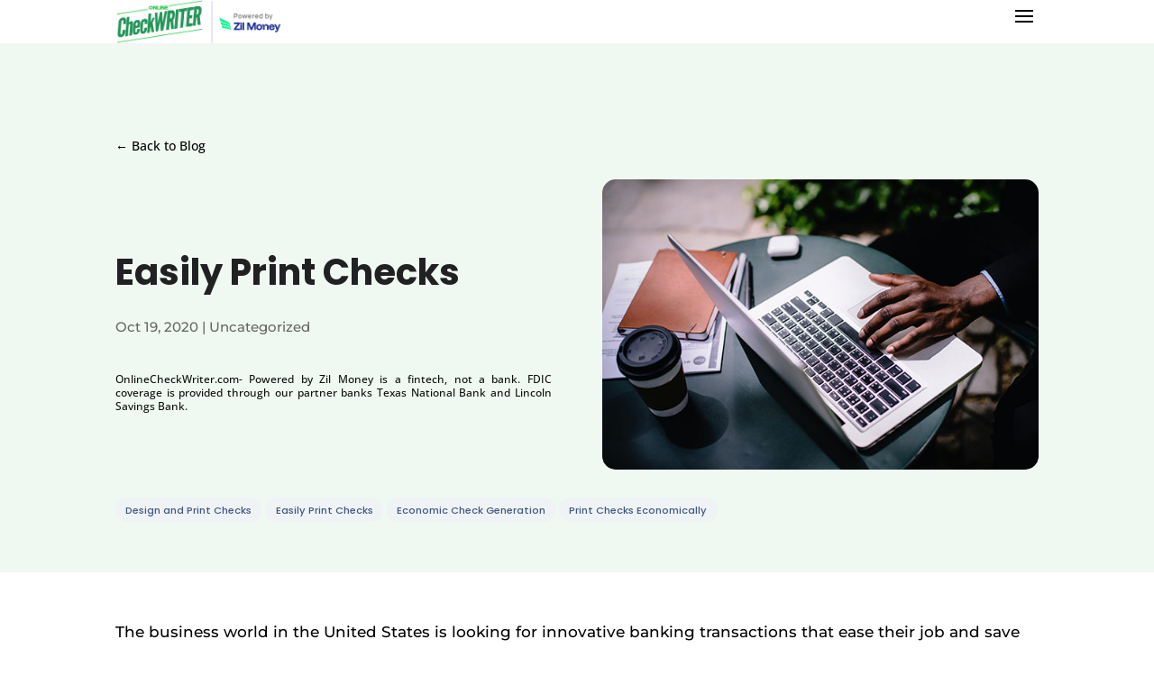

--- FILE ---
content_type: text/html; charset=utf-8
request_url: https://onlinecheckwriter.storylane.io/demo/tjg51nmjmq2h?embed=inline
body_size: 46030
content:
<!DOCTYPE html><html translate="no" lang="en" class="sl-player-html"><head><meta charSet="utf-8"/><meta name="theme-color" content="#000000"/><title>Storylane</title><meta name="description" content=""/><link rel="shortcut icon" href="https://assets.storylane.io/images/favicon.ico"/><link rel="apple-touch-icon" href="https://assets.storylane.io/images/favicon.ico"/><link rel="stylesheet" data-href="https://fonts.googleapis.com/css2?family=Poppins:ital,wght@0,400;0,500;0,700;1,400;1,500;1,700&amp;display=swap" data-optimized-fonts="true"/><style type="text/css">
      @media (max-width: 1230px) {
        @media only screen and (min-aspect-ratio: 1/1) { 
          html, .sl-player-html {
            font-size: max(4px, 1.3vw);
          }
        }
      }

      @media (min-width: 1231px) and (max-width: 1900px) {
        html, .sl-player-html {
          font-size: 16px;
        }
      }

      @media (min-width: 1901px){
        html, .sl-player-html {
          font-size: 20px;
          font-size: min(20px, 1vw);
        }
      }
    
       
      @media only screen and (max-aspect-ratio: 1/1){
        html, .sl-player-html {
          font-size: 16px;
        }
      }</style><meta name="viewport" content="maximum-scale=1.0"/><link href="https://app-pages.storylane.io/company/company_5fc97077-c176-4453-adb6-b2101914a763/project/project_b3d16d2f-2d5e-47de-8b50-245bc7ba8d26/page/rbs4udl5gbbqqdfvp9dameiwjlhr.png" rel="preload" as="image"/><meta name="next-head-count" content="10"/><link rel="preconnect" href="https://fonts.googleapis.com"/><link rel="preconnect" href="https://fonts.gstatic.com"/><link rel="preconnect" href="https://app-pages.storylane.io" crossorigin=""/><link rel="dns-prefetch" href="https://app-pages.storylane.io" crossorigin=""/><link rel="preload" href="https://assets.storylane.io/apps/prod/250/player/_next/static/css/b5fb840123777130.css" as="style"/><link rel="stylesheet" href="https://assets.storylane.io/apps/prod/250/player/_next/static/css/b5fb840123777130.css" data-n-g=""/><link rel="preload" href="https://assets.storylane.io/apps/prod/250/player/_next/static/css/5a5af82a68097cbc.css" as="style"/><link rel="stylesheet" href="https://assets.storylane.io/apps/prod/250/player/_next/static/css/5a5af82a68097cbc.css" data-n-p=""/><link rel="preload" href="https://assets.storylane.io/apps/prod/250/player/_next/static/css/ae11bd49d236564e.css" as="style"/><link rel="stylesheet" href="https://assets.storylane.io/apps/prod/250/player/_next/static/css/ae11bd49d236564e.css" data-n-p=""/><link rel="preload" href="https://assets.storylane.io/apps/prod/250/player/_next/static/css/c3fc608f22cf83b3.css" as="style"/><link rel="stylesheet" href="https://assets.storylane.io/apps/prod/250/player/_next/static/css/c3fc608f22cf83b3.css"/><noscript data-n-css=""></noscript><script defer="" nomodule="" src="https://assets.storylane.io/apps/prod/250/player/_next/static/chunks/polyfills-c67a75d1b6f99dc8.js"></script><script defer="" src="https://assets.storylane.io/apps/prod/250/player/_next/static/chunks/9137.4f0a8e232150cadb.js"></script><script defer="" src="https://assets.storylane.io/apps/prod/250/player/_next/static/chunks/90210.1772486cc1c32c4b.js"></script><script src="https://assets.storylane.io/apps/prod/250/player/_next/static/chunks/webpack-f31304983ec3d62d.js" defer=""></script><script src="https://assets.storylane.io/apps/prod/250/player/_next/static/chunks/framework-ed1a0571f65fedbe.js" defer=""></script><script src="https://assets.storylane.io/apps/prod/250/player/_next/static/chunks/main-0fae64502d0ecad3.js" defer=""></script><script src="https://assets.storylane.io/apps/prod/250/player/_next/static/chunks/pages/_app-a2b725a099361b02.js" defer=""></script><script src="https://assets.storylane.io/apps/prod/250/player/_next/static/chunks/81837-4562bee52d3a9e3a.js" defer=""></script><script src="https://assets.storylane.io/apps/prod/250/player/_next/static/chunks/47941-c05927a303e72005.js" defer=""></script><script src="https://assets.storylane.io/apps/prod/250/player/_next/static/chunks/64190-498792da1caf5c7a.js" defer=""></script><script src="https://assets.storylane.io/apps/prod/250/player/_next/static/chunks/77934-be73acbbb6360c89.js" defer=""></script><script src="https://assets.storylane.io/apps/prod/250/player/_next/static/chunks/79792-1692036e2aa1c687.js" defer=""></script><script src="https://assets.storylane.io/apps/prod/250/player/_next/static/chunks/46186-6b1b84e81dc75601.js" defer=""></script><script src="https://assets.storylane.io/apps/prod/250/player/_next/static/chunks/36570-7e2b72bd10d51eb3.js" defer=""></script><script src="https://assets.storylane.io/apps/prod/250/player/_next/static/chunks/14308-df8ac73f8ce5eaa0.js" defer=""></script><script src="https://assets.storylane.io/apps/prod/250/player/_next/static/chunks/89321-c8a9df2f39d21918.js" defer=""></script><script src="https://assets.storylane.io/apps/prod/250/player/_next/static/chunks/33250-6aa83d6ab53e36ac.js" defer=""></script><script src="https://assets.storylane.io/apps/prod/250/player/_next/static/chunks/83803-48ef8841d23c4250.js" defer=""></script><script src="https://assets.storylane.io/apps/prod/250/player/_next/static/chunks/32550-3366fc4e1507d312.js" defer=""></script><script src="https://assets.storylane.io/apps/prod/250/player/_next/static/chunks/21954-6af86b5f04e436a9.js" defer=""></script><script src="https://assets.storylane.io/apps/prod/250/player/_next/static/chunks/pages/demo/%5Bid%5D-6ee3ccf23b8537a7.js" defer=""></script><script src="https://assets.storylane.io/apps/prod/250/player/_next/static/GQ8fUr-W_2qLpLlGcJJzB/_buildManifest.js" defer=""></script><script src="https://assets.storylane.io/apps/prod/250/player/_next/static/GQ8fUr-W_2qLpLlGcJJzB/_ssgManifest.js" defer=""></script><link rel="stylesheet" href="https://fonts.googleapis.com/css2?family=Poppins:ital,wght@0,400;0,500;0,700;1,400;1,500;1,700&display=swap"/></head><body><div id="__next" data-reactroot=""><div style="display:none"><p>Storylane is a platform for creating and sharing interactive demos. Welcome to the future of interactive demos.</p></div><div class="DemoPage_root__3LD9J" data-zoomin="true" style="font-family:var(--project-font-family)" id="sl-demo-root"><div class="DemoPage_demo-container__YAit2"><div class="DemoPlayerImage_root__jhXrs" data-testid="demoplayer-image"><div class="RendererImageFrame_root__XJQHm RendererImageFrame_rootWithHeader__PXgqR RendererImageFrame_rootLight__X_Kuv"><div class="RendererImageFrame_header__7VnNN"><div class="RendererImageFrame_headerCircle__WpGGA"></div><div class="RendererImageFrame_headerCircle__WpGGA"></div><div class="RendererImageFrame_headerCircle__WpGGA"></div><div class="RendererImageFrame_controls__J58RD"></div></div><div class="RendererImageFrame_frame__lMEPZ" data-is-v2-editor-frame="false" style="background:#B4B3C1"><div class="RenderImageFrameScrollableContent_renderer__qrLg2"><div class="RendererImageSizeContainer_root___O_qH RendererImageSizeContainer_rootPageMatchesRenderer__zwpZa RendererImageSizeContainer_rootFit__e3Xlx" style="--renderer-aspect-ratio:2560 / 1225.3333333333333;--renderer-fit-into:contain;--renderer-object-position:center"><div class="RendererImage_root__s24up" style="transform:translate3d(0px, 0px, 0) scale(1);will-change:transform"><div class="Skeleton_skeleton__nXRmI Skeleton_skeletonRounded__XSLit Skeleton_animated__NvCou RendererImage_skeletonStatic__qLke1 RendererImage_skeletonStaticTop__X7low"></div></div><div class="RendererWidgetSlot_root__yE3Ym"></div></div></div><button type="button" data-position="bottom_right" data-testid="custom-cta-launch-button" style="background:#219942;color:#FFFFFF" class="Button_button__HIGXo Button_buttonLarge__FrLO1 Button_buttonRounded__TOmrN Button_buttonMagenta__irxKm CustomCtaLaunchButton_root__8td6H CustomCtaLaunchButton_previewCustomCta__lkkvo focus_focusRing___GL7I"><span class="Button_children__64xX3"><div class="CustomCtaLaunchButton_emojiWrapper__rPXTm"><img src="https://cdn.jsdelivr.net/npm/emoji-datasource-apple/img/apple/64/1f449.png" width="20" height="20" alt="CTA Emoji"/></div><span data-testid="custom-cta-launch-text">Book a Demo</span><div class="CustomCtaLaunchButton_previewCustomCtaRipple__Si8V4" style="position:absolute;border:1px solid #219942;inset:0;border-radius:6px;pointer-events:none"><div class="CustomCtaLaunchButton_previewCustomCtaRippleInner__Hzws2" style="box-shadow:#219942 0px 0px 4px 4px;opacity:0;border-radius:inherit;position:absolute;inset:0"></div></div></span></button></div></div></div></div></div></div><script id="__NEXT_DATA__" type="application/json">{"props":{"pageProps":{"demoId":"tjg51nmjmq2h","ssResponseDataStr":"{\"data\":{\"entities\":{\"widgets\":{\"a55f2aa6-953f-4e40-876d-96a6aee98545\":{\"kind\":\"popup\",\"cta\":\"Continue\",\"audio_url\":\"\",\"options\":{\"root\":{\"theme\":\"light\",\"close_button\":false,\"prev_button\":false,\"show_step_number\":false,\"spot\":\"hard\",\"hasSpotlight\":false,\"spotlightColor\":\"#9939eb\",\"backgroundColor\":\"#FFFFFF\",\"borderColor\":\"#ffffff\",\"frameWidth\":468,\"secondaryButton\":false},\"description\":{\"value\":\"\u003ch2 style=\\\"text-align: center\\\"\u003e\u003cstrong\u003eCreate and Print Checks Yourself\u003c/strong\u003e\u003c/h2\u003e\",\"color\":null},\"cta\":{\"bold\":true,\"fontSize\":16,\"italic\":false,\"textUnderline\":false,\"color\":\"#F3F5F7\",\"position\":\"center\",\"backgroundColor\":{\"alpha\":100,\"hex\":\"#219942\"},\"borderColor\":\"#219942\"},\"secondary\":{\"value\":\"CTA\",\"bold\":true,\"fontSize\":16,\"italic\":false,\"textUnderline\":false,\"color\":\"#F3F5F7\",\"position\":\"center\",\"backgroundColor\":{\"alpha\":100,\"hex\":\"#219942\"},\"borderColor\":\"#219942\"},\"js\":{\"value\":\"\"},\"version\":1},\"id\":\"a55f2aa6-953f-4e40-876d-96a6aee98545\",\"title\":\"\",\"dom_id\":\"body\",\"page_id\":\"d0c5acb4-1505-4b28-8a0c-3c7d1bc01ea3\",\"subtitle\":\"\",\"image_url\":\"\",\"target_id\":null,\"video_url\":\"\",\"stream_url\":null,\"description\":\"\",\"target_type\":null,\"overlay_video\":null,\"stream_status\":null,\"thumbnail_url\":null,\"media_duration\":null,\"media_position\":null,\"media_button_color\":null,\"flowId\":\"2b9c281f-7d77-48c2-85ab-1cd2975c5d3e\"},\"9970e12a-9c58-42f6-99fe-befa36b6265e\":{\"kind\":\"hotspot\",\"cta\":\"Next\",\"audio_url\":\"\",\"options\":{\"root\":{\"alignment\":\"lc\",\"theme\":\"light\",\"close_button\":false,\"next_button\":false,\"prev_button\":true,\"secondaryButton\":false,\"show_step_number\":false,\"hide_arrow\":false,\"backgroundColor\":\"#219942\",\"borderColor\":\"#807f93\",\"frameWidth\":422,\"maxFrameWidth\":null,\"backdropRect\":null,\"backdropSelector\":null,\"offset\":{\"x\":9.045922406967538,\"y\":16.990396939539092},\"offsetFromOriginPx\":{\"x\":0,\"y\":0},\"spot\":\"none\",\"hasSpotlight\":false,\"spotlightColor\":\"#9939eb\",\"trigger\":null,\"doNotScroll\":false,\"auto_hide_text\":true,\"beaconColor\":\"#219942\",\"beaconOpacity\":1,\"zoom\":null},\"description\":{\"value\":\"\u003cp\u003eLet's Start by Clicking on the Home Page\u003c/p\u003e\",\"color\":null},\"cta\":{\"bold\":true,\"fontSize\":14,\"italic\":false,\"textUnderline\":false,\"color\":\"#1A1348\",\"position\":\"right\",\"backgroundColor\":{\"alpha\":100,\"hex\":\"#FFFFFF\"},\"borderColor\":\"#FFFFFF\"},\"secondary\":{\"value\":\"CTA\",\"bold\":true,\"fontSize\":14,\"italic\":false,\"textUnderline\":false,\"color\":\"#1A1348\",\"position\":\"right\",\"backgroundColor\":{\"alpha\":100,\"hex\":\"#FFFFFF\"},\"borderColor\":\"#FFFFFF\"},\"meta\":{\"elementText\":\"Home Page\",\"elementType\":\"button\",\"timestamp\":1754742509130},\"version\":1},\"id\":\"9970e12a-9c58-42f6-99fe-befa36b6265e\",\"title\":\"\",\"dom_id\":\"body\",\"page_id\":\"d65f84b0-20c3-4727-9cdc-b01f9740658e\",\"subtitle\":\"\",\"image_url\":\"\",\"target_id\":null,\"video_url\":\"\",\"stream_url\":null,\"description\":\"\",\"target_type\":null,\"overlay_video\":null,\"stream_status\":null,\"thumbnail_url\":null,\"media_duration\":null,\"media_position\":null,\"media_button_color\":null,\"flowId\":\"2b9c281f-7d77-48c2-85ab-1cd2975c5d3e\"},\"53ffd38d-71e2-47a5-9860-49226197b954\":{\"kind\":\"hotspot\",\"cta\":\"Next\",\"audio_url\":\"\",\"options\":{\"root\":{\"alignment\":\"lc\",\"theme\":\"light\",\"close_button\":false,\"next_button\":false,\"prev_button\":true,\"secondaryButton\":false,\"show_step_number\":false,\"hide_arrow\":false,\"backgroundColor\":\"#219942\",\"borderColor\":\"#807f93\",\"frameWidth\":329,\"maxFrameWidth\":null,\"backdropRect\":null,\"backdropSelector\":null,\"offset\":{\"x\":45.52739014251781,\"y\":30.108075039490835},\"offsetFromOriginPx\":{\"x\":0,\"y\":0},\"spot\":\"none\",\"hasSpotlight\":false,\"spotlightColor\":\"#9939eb\",\"trigger\":null,\"doNotScroll\":false,\"auto_hide_text\":true,\"beaconColor\":\"#219942\",\"beaconOpacity\":1,\"zoom\":null},\"description\":{\"value\":\"\u003cp style=\\\"text-align: center\\\"\u003eHere You Can Choose the Pay From Various Payment Sources\u003c/p\u003e\",\"color\":null},\"cta\":{\"bold\":true,\"fontSize\":14,\"italic\":false,\"textUnderline\":false,\"color\":\"#1A1348\",\"position\":\"right\",\"backgroundColor\":{\"alpha\":100,\"hex\":\"#FFFFFF\"},\"borderColor\":\"#FFFFFF\"},\"secondary\":{\"value\":\"CTA\",\"bold\":true,\"fontSize\":14,\"italic\":false,\"textUnderline\":false,\"color\":\"#1A1348\",\"position\":\"right\",\"backgroundColor\":{\"alpha\":100,\"hex\":\"#FFFFFF\"},\"borderColor\":\"#FFFFFF\"},\"meta\":{\"elementText\":\"\",\"elementType\":\"\",\"timestamp\":1754742512003},\"version\":1},\"id\":\"53ffd38d-71e2-47a5-9860-49226197b954\",\"title\":\"\",\"dom_id\":\"body\",\"page_id\":\"eca6858a-98ec-4332-b6b1-5d74955d1232\",\"subtitle\":\"\",\"image_url\":\"\",\"target_id\":null,\"video_url\":\"\",\"stream_url\":null,\"description\":\"\",\"target_type\":null,\"overlay_video\":null,\"stream_status\":null,\"thumbnail_url\":null,\"media_duration\":null,\"media_position\":null,\"media_button_color\":null,\"flowId\":\"2b9c281f-7d77-48c2-85ab-1cd2975c5d3e\"},\"8cda9791-9407-4761-b702-ad36b7cb2575\":{\"kind\":\"hotspot\",\"cta\":\"Next\",\"audio_url\":\"\",\"options\":{\"root\":{\"alignment\":\"lc\",\"theme\":\"light\",\"close_button\":false,\"next_button\":false,\"prev_button\":true,\"secondaryButton\":false,\"show_step_number\":false,\"hide_arrow\":false,\"backgroundColor\":\"#219942\",\"borderColor\":\"#807f93\",\"frameWidth\":366,\"maxFrameWidth\":null,\"backdropRect\":null,\"backdropSelector\":null,\"offset\":{\"x\":45.28429334916865,\"y\":35.65843030384886},\"offsetFromOriginPx\":{\"x\":0,\"y\":0},\"spot\":\"none\",\"hasSpotlight\":false,\"spotlightColor\":\"#9939eb\",\"trigger\":null,\"doNotScroll\":false,\"auto_hide_text\":true,\"beaconColor\":\"#219942\",\"beaconOpacity\":1,\"zoom\":null},\"description\":{\"value\":\"\u003cp\u003eChoose Bank Account from the Drop-Down\u003c/p\u003e\",\"color\":null},\"cta\":{\"bold\":true,\"fontSize\":14,\"italic\":false,\"textUnderline\":false,\"color\":\"#1A1348\",\"position\":\"right\",\"backgroundColor\":{\"alpha\":100,\"hex\":\"#FFFFFF\"},\"borderColor\":\"#FFFFFF\"},\"secondary\":{\"value\":\"CTA\",\"bold\":true,\"fontSize\":14,\"italic\":false,\"textUnderline\":false,\"color\":\"#1A1348\",\"position\":\"right\",\"backgroundColor\":{\"alpha\":100,\"hex\":\"#FFFFFF\"},\"borderColor\":\"#FFFFFF\"},\"meta\":{\"elementText\":\"Bank Account  Credit Card  Wallet  Cloud Bank\",\"elementType\":\"\",\"timestamp\":1754742516520},\"version\":1},\"id\":\"8cda9791-9407-4761-b702-ad36b7cb2575\",\"title\":\"\",\"dom_id\":\"body\",\"page_id\":\"8adc6e3f-6f4a-48f7-8f72-955c7178ad40\",\"subtitle\":\"\",\"image_url\":\"\",\"target_id\":null,\"video_url\":\"\",\"stream_url\":null,\"description\":\"\",\"target_type\":null,\"overlay_video\":null,\"stream_status\":null,\"thumbnail_url\":null,\"media_duration\":null,\"media_position\":null,\"media_button_color\":null,\"flowId\":\"2b9c281f-7d77-48c2-85ab-1cd2975c5d3e\"},\"f5fa0ca2-64c4-43f4-b7d6-220117a403d5\":{\"kind\":\"hotspot\",\"cta\":\"Next\",\"audio_url\":\"\",\"options\":{\"root\":{\"alignment\":\"lc\",\"theme\":\"light\",\"close_button\":false,\"next_button\":false,\"prev_button\":true,\"secondaryButton\":false,\"show_step_number\":false,\"hide_arrow\":false,\"backgroundColor\":\"#219942\",\"borderColor\":\"#807f93\",\"frameWidth\":null,\"maxFrameWidth\":null,\"backdropRect\":null,\"backdropSelector\":null,\"offset\":{\"x\":64.16666666666667,\"y\":30.25027203482046},\"offsetFromOriginPx\":{\"x\":0,\"y\":0},\"spot\":\"none\",\"hasSpotlight\":false,\"spotlightColor\":\"#9939eb\",\"trigger\":null,\"doNotScroll\":false,\"auto_hide_text\":true,\"beaconColor\":\"#219942\",\"beaconOpacity\":1,\"zoom\":null},\"description\":{\"value\":\"\u003cp\u003eSelect Pay As\u003c/p\u003e\",\"color\":null},\"cta\":{\"bold\":true,\"fontSize\":14,\"italic\":false,\"textUnderline\":false,\"color\":\"#1A1348\",\"position\":\"right\",\"backgroundColor\":{\"alpha\":100,\"hex\":\"#FFFFFF\"},\"borderColor\":\"#FFFFFF\"},\"secondary\":{\"value\":\"CTA\",\"bold\":true,\"fontSize\":14,\"italic\":false,\"textUnderline\":false,\"color\":\"#1A1348\",\"position\":\"right\",\"backgroundColor\":{\"alpha\":100,\"hex\":\"#FFFFFF\"},\"borderColor\":\"#FFFFFF\"},\"meta\":{\"elementText\":\"\",\"elementType\":\"\",\"timestamp\":1754742524227},\"version\":1},\"id\":\"f5fa0ca2-64c4-43f4-b7d6-220117a403d5\",\"title\":\"\",\"dom_id\":\"body\",\"page_id\":\"7595747e-b0bc-4583-8636-e0e9a404b4f7\",\"subtitle\":\"\",\"image_url\":\"\",\"target_id\":null,\"video_url\":\"\",\"stream_url\":null,\"description\":\"\",\"target_type\":null,\"overlay_video\":null,\"stream_status\":null,\"thumbnail_url\":null,\"media_duration\":null,\"media_position\":null,\"media_button_color\":null,\"flowId\":\"2b9c281f-7d77-48c2-85ab-1cd2975c5d3e\"},\"2527b75f-0309-456e-8eed-0c59ae12f8c4\":{\"kind\":\"hotspot\",\"cta\":\"Next\",\"audio_url\":\"\",\"options\":{\"root\":{\"alignment\":\"lc\",\"theme\":\"light\",\"close_button\":false,\"next_button\":false,\"prev_button\":true,\"secondaryButton\":false,\"show_step_number\":false,\"hide_arrow\":false,\"backgroundColor\":\"#219942\",\"borderColor\":\"#807f93\",\"frameWidth\":366,\"maxFrameWidth\":null,\"backdropRect\":null,\"backdropSelector\":null,\"offset\":{\"x\":63.56653305621536,\"y\":35.34825758935642},\"offsetFromOriginPx\":{\"x\":0,\"y\":0},\"spot\":\"none\",\"hasSpotlight\":false,\"spotlightColor\":\"#9939eb\",\"trigger\":null,\"doNotScroll\":false,\"auto_hide_text\":true,\"beaconColor\":\"#219942\",\"beaconOpacity\":1,\"zoom\":null},\"description\":{\"value\":\"\u003cp\u003eChoose Check from the Dropdown\u003c/p\u003e\",\"color\":null},\"cta\":{\"bold\":true,\"fontSize\":14,\"italic\":false,\"textUnderline\":false,\"color\":\"#1A1348\",\"position\":\"right\",\"backgroundColor\":{\"alpha\":100,\"hex\":\"#FFFFFF\"},\"borderColor\":\"#FFFFFF\"},\"secondary\":{\"value\":\"CTA\",\"bold\":true,\"fontSize\":14,\"italic\":false,\"textUnderline\":false,\"color\":\"#1A1348\",\"position\":\"right\",\"backgroundColor\":{\"alpha\":100,\"hex\":\"#FFFFFF\"},\"borderColor\":\"#FFFFFF\"},\"meta\":{\"elementText\":\"\",\"elementType\":\"\",\"timestamp\":1754742527570},\"version\":1},\"id\":\"2527b75f-0309-456e-8eed-0c59ae12f8c4\",\"title\":\"\",\"dom_id\":\"body\",\"page_id\":\"a2d6b33d-3c2b-4e59-9c24-ef14437ceeed\",\"subtitle\":\"\",\"image_url\":\"\",\"target_id\":null,\"video_url\":\"\",\"stream_url\":null,\"description\":\"\",\"target_type\":null,\"overlay_video\":null,\"stream_status\":null,\"thumbnail_url\":null,\"media_duration\":null,\"media_position\":null,\"media_button_color\":null,\"flowId\":\"2b9c281f-7d77-48c2-85ab-1cd2975c5d3e\"},\"78f51d65-9f7c-40e2-8bd0-798bcf558bea\":{\"kind\":\"hotspot\",\"cta\":\"Next\",\"audio_url\":\"\",\"options\":{\"root\":{\"alignment\":\"lc\",\"theme\":\"light\",\"close_button\":false,\"next_button\":false,\"prev_button\":true,\"secondaryButton\":false,\"show_step_number\":false,\"hide_arrow\":false,\"backgroundColor\":\"#219942\",\"borderColor\":\"#807f93\",\"frameWidth\":null,\"maxFrameWidth\":null,\"backdropRect\":null,\"backdropSelector\":null,\"offset\":{\"x\":49.895833333333336,\"y\":40.36996735582155},\"offsetFromOriginPx\":{\"x\":0,\"y\":0},\"spot\":\"none\",\"hasSpotlight\":false,\"spotlightColor\":\"#9939eb\",\"trigger\":null,\"doNotScroll\":false,\"auto_hide_text\":true,\"beaconColor\":\"#219942\",\"beaconOpacity\":1,\"zoom\":null},\"description\":{\"value\":\"\u003cp\u003eEnter the Amount\u003c/p\u003e\",\"color\":null},\"cta\":{\"bold\":true,\"fontSize\":14,\"italic\":false,\"textUnderline\":false,\"color\":\"#1A1348\",\"position\":\"right\",\"backgroundColor\":{\"alpha\":100,\"hex\":\"#FFFFFF\"},\"borderColor\":\"#FFFFFF\"},\"secondary\":{\"value\":\"CTA\",\"bold\":true,\"fontSize\":14,\"italic\":false,\"textUnderline\":false,\"color\":\"#1A1348\",\"position\":\"right\",\"backgroundColor\":{\"alpha\":100,\"hex\":\"#FFFFFF\"},\"borderColor\":\"#FFFFFF\"},\"meta\":{\"elementText\":\"\",\"elementType\":\"\",\"timestamp\":1754742533225},\"version\":1},\"id\":\"78f51d65-9f7c-40e2-8bd0-798bcf558bea\",\"title\":\"\",\"dom_id\":\"body\",\"page_id\":\"855ca820-2fd2-4e57-b719-1d11dc816413\",\"subtitle\":\"\",\"image_url\":\"\",\"target_id\":null,\"video_url\":\"\",\"stream_url\":null,\"description\":\"\",\"target_type\":null,\"overlay_video\":null,\"stream_status\":null,\"thumbnail_url\":null,\"media_duration\":null,\"media_position\":null,\"media_button_color\":null,\"flowId\":\"2b9c281f-7d77-48c2-85ab-1cd2975c5d3e\"},\"4f0a375c-6616-42fb-aa4e-73f4166e35f2\":{\"kind\":\"hotspot\",\"cta\":\"Next\",\"audio_url\":\"\",\"options\":{\"root\":{\"alignment\":\"lc\",\"theme\":\"light\",\"close_button\":false,\"next_button\":false,\"prev_button\":true,\"secondaryButton\":false,\"show_step_number\":false,\"hide_arrow\":false,\"backgroundColor\":\"#219942\",\"borderColor\":\"#807f93\",\"frameWidth\":null,\"maxFrameWidth\":null,\"backdropRect\":null,\"backdropSelector\":null,\"offset\":{\"x\":45.617329770387975,\"y\":49.1173448607292},\"offsetFromOriginPx\":{\"x\":0,\"y\":0},\"spot\":\"none\",\"hasSpotlight\":false,\"spotlightColor\":\"#9939eb\",\"trigger\":null,\"doNotScroll\":false,\"auto_hide_text\":true,\"beaconColor\":\"#219942\",\"beaconOpacity\":1,\"zoom\":null},\"description\":{\"value\":\"\u003cp\u003eAdd a Bank Account\u003c/p\u003e\",\"color\":null},\"cta\":{\"bold\":true,\"fontSize\":14,\"italic\":false,\"textUnderline\":false,\"color\":\"#1A1348\",\"position\":\"right\",\"backgroundColor\":{\"alpha\":100,\"hex\":\"#FFFFFF\"},\"borderColor\":\"#FFFFFF\"},\"secondary\":{\"value\":\"CTA\",\"bold\":true,\"fontSize\":14,\"italic\":false,\"textUnderline\":false,\"color\":\"#1A1348\",\"position\":\"right\",\"backgroundColor\":{\"alpha\":100,\"hex\":\"#FFFFFF\"},\"borderColor\":\"#FFFFFF\"},\"meta\":{\"elementText\":\"\",\"elementType\":\"\",\"timestamp\":1754742541233},\"version\":1},\"id\":\"4f0a375c-6616-42fb-aa4e-73f4166e35f2\",\"title\":\"\",\"dom_id\":\"body\",\"page_id\":\"f105fcda-20c4-45fa-b26a-7832cbc6f321\",\"subtitle\":\"\",\"image_url\":\"\",\"target_id\":null,\"video_url\":\"\",\"stream_url\":null,\"description\":\"\",\"target_type\":null,\"overlay_video\":null,\"stream_status\":null,\"thumbnail_url\":null,\"media_duration\":null,\"media_position\":null,\"media_button_color\":null,\"flowId\":\"2b9c281f-7d77-48c2-85ab-1cd2975c5d3e\"},\"24fe85b0-a080-48ed-bcda-6407b5016424\":{\"kind\":\"hotspot\",\"cta\":\"Next\",\"audio_url\":\"\",\"options\":{\"root\":{\"alignment\":\"lc\",\"theme\":\"light\",\"close_button\":false,\"next_button\":false,\"prev_button\":true,\"secondaryButton\":false,\"show_step_number\":false,\"hide_arrow\":false,\"backgroundColor\":\"#219942\",\"borderColor\":\"#807f93\",\"frameWidth\":419,\"maxFrameWidth\":null,\"backdropRect\":null,\"backdropSelector\":null,\"offset\":{\"x\":45.23319972288203,\"y\":60.44920207836842},\"offsetFromOriginPx\":{\"x\":0,\"y\":0},\"spot\":\"none\",\"hasSpotlight\":false,\"spotlightColor\":\"#9939eb\",\"trigger\":null,\"doNotScroll\":false,\"auto_hide_text\":true,\"beaconColor\":\"#219942\",\"beaconOpacity\":1,\"zoom\":null},\"description\":{\"value\":\"\u003cp\u003eSelect Bank Account from the Dropdown\u003c/p\u003e\",\"color\":null},\"cta\":{\"bold\":true,\"fontSize\":14,\"italic\":false,\"textUnderline\":false,\"color\":\"#1A1348\",\"position\":\"right\",\"backgroundColor\":{\"alpha\":100,\"hex\":\"#FFFFFF\"},\"borderColor\":\"#FFFFFF\"},\"secondary\":{\"value\":\"CTA\",\"bold\":true,\"fontSize\":14,\"italic\":false,\"textUnderline\":false,\"color\":\"#1A1348\",\"position\":\"right\",\"backgroundColor\":{\"alpha\":100,\"hex\":\"#FFFFFF\"},\"borderColor\":\"#FFFFFF\"},\"meta\":{\"elementText\":\"New Bank- 1  xxxx8963\",\"elementType\":\"\",\"timestamp\":1754742544376},\"version\":1},\"id\":\"24fe85b0-a080-48ed-bcda-6407b5016424\",\"title\":\"\",\"dom_id\":\"body\",\"page_id\":\"1a072ac4-378e-4435-862f-f202ad2e5d92\",\"subtitle\":\"\",\"image_url\":\"\",\"target_id\":null,\"video_url\":\"\",\"stream_url\":null,\"description\":\"\",\"target_type\":null,\"overlay_video\":null,\"stream_status\":null,\"thumbnail_url\":null,\"media_duration\":null,\"media_position\":null,\"media_button_color\":null,\"flowId\":\"2b9c281f-7d77-48c2-85ab-1cd2975c5d3e\"},\"358ae613-9f4b-419e-940f-4f2d03f6a3c4\":{\"kind\":\"hotspot\",\"cta\":\"Next\",\"audio_url\":\"\",\"options\":{\"root\":{\"alignment\":\"lc\",\"theme\":\"light\",\"close_button\":false,\"next_button\":false,\"prev_button\":true,\"secondaryButton\":false,\"show_step_number\":false,\"hide_arrow\":false,\"backgroundColor\":\"#219942\",\"borderColor\":\"#807f93\",\"frameWidth\":null,\"maxFrameWidth\":null,\"backdropRect\":null,\"backdropSelector\":null,\"offset\":{\"x\":64.42708333333334,\"y\":49.183895538628946},\"offsetFromOriginPx\":{\"x\":0,\"y\":0},\"spot\":\"none\",\"hasSpotlight\":false,\"spotlightColor\":\"#9939eb\",\"trigger\":null,\"doNotScroll\":false,\"auto_hide_text\":true,\"beaconColor\":\"#219942\",\"beaconOpacity\":1,\"zoom\":null},\"description\":{\"value\":\"\u003cp\u003eChoose Payee\u003c/p\u003e\",\"color\":null},\"cta\":{\"bold\":true,\"fontSize\":14,\"italic\":false,\"textUnderline\":false,\"color\":\"#1A1348\",\"position\":\"right\",\"backgroundColor\":{\"alpha\":100,\"hex\":\"#FFFFFF\"},\"borderColor\":\"#FFFFFF\"},\"secondary\":{\"value\":\"CTA\",\"bold\":true,\"fontSize\":14,\"italic\":false,\"textUnderline\":false,\"color\":\"#1A1348\",\"position\":\"right\",\"backgroundColor\":{\"alpha\":100,\"hex\":\"#FFFFFF\"},\"borderColor\":\"#FFFFFF\"},\"meta\":{\"elementText\":\"\",\"elementType\":\"\",\"timestamp\":1754742549438},\"version\":1},\"id\":\"358ae613-9f4b-419e-940f-4f2d03f6a3c4\",\"title\":\"\",\"dom_id\":\"body\",\"page_id\":\"a8c52086-7c97-45f6-a282-b2232dbec027\",\"subtitle\":\"\",\"image_url\":\"\",\"target_id\":null,\"video_url\":\"\",\"stream_url\":null,\"description\":\"\",\"target_type\":null,\"overlay_video\":null,\"stream_status\":null,\"thumbnail_url\":null,\"media_duration\":null,\"media_position\":null,\"media_button_color\":null,\"flowId\":\"2b9c281f-7d77-48c2-85ab-1cd2975c5d3e\"},\"542c1627-5fca-44db-9b7b-7068bdb5647d\":{\"kind\":\"hotspot\",\"cta\":\"Next\",\"audio_url\":\"\",\"options\":{\"root\":{\"alignment\":\"lc\",\"theme\":\"light\",\"close_button\":false,\"next_button\":false,\"prev_button\":true,\"secondaryButton\":false,\"show_step_number\":false,\"hide_arrow\":false,\"backgroundColor\":\"#219942\",\"borderColor\":\"#807f93\",\"frameWidth\":411,\"maxFrameWidth\":null,\"backdropRect\":null,\"backdropSelector\":null,\"offset\":{\"x\":64.24361638954869,\"y\":60.15360857986227},\"offsetFromOriginPx\":{\"x\":0,\"y\":0},\"spot\":\"none\",\"hasSpotlight\":false,\"spotlightColor\":\"#9939eb\",\"trigger\":null,\"doNotScroll\":false,\"auto_hide_text\":true,\"beaconColor\":\"#219942\",\"beaconOpacity\":1,\"zoom\":null},\"description\":{\"value\":\"\u003cp style=\\\"text-align: center\\\"\u003eSelect Your Payee from the Drop-Down.\u003c/p\u003e\u003cp style=\\\"text-align: center\\\"\u003ePayee Details Will Be Auto-Populated on the Fields\u003c/p\u003e\",\"color\":null},\"cta\":{\"bold\":true,\"fontSize\":14,\"italic\":false,\"textUnderline\":false,\"color\":\"#1A1348\",\"position\":\"right\",\"backgroundColor\":{\"alpha\":100,\"hex\":\"#FFFFFF\"},\"borderColor\":\"#FFFFFF\"},\"secondary\":{\"value\":\"CTA\",\"bold\":true,\"fontSize\":14,\"italic\":false,\"textUnderline\":false,\"color\":\"#1A1348\",\"position\":\"right\",\"backgroundColor\":{\"alpha\":100,\"hex\":\"#FFFFFF\"},\"borderColor\":\"#FFFFFF\"},\"meta\":{\"elementText\":\"New M  Martin K (Davidson) Customer  P  Payee Name\",\"elementType\":\"\",\"timestamp\":1754742551133},\"version\":1},\"id\":\"542c1627-5fca-44db-9b7b-7068bdb5647d\",\"title\":\"\",\"dom_id\":\"body\",\"page_id\":\"7019ccff-42f6-40a0-a06b-183014cfeb9f\",\"subtitle\":\"\",\"image_url\":\"\",\"target_id\":null,\"video_url\":\"\",\"stream_url\":null,\"description\":\"\",\"target_type\":null,\"overlay_video\":null,\"stream_status\":null,\"thumbnail_url\":null,\"media_duration\":null,\"media_position\":null,\"media_button_color\":null,\"flowId\":\"2b9c281f-7d77-48c2-85ab-1cd2975c5d3e\"},\"ee136beb-eeae-4b61-bb12-b282f5d6866e\":{\"kind\":\"hotspot\",\"cta\":\"Next\",\"audio_url\":\"\",\"options\":{\"root\":{\"alignment\":\"lc\",\"theme\":\"light\",\"close_button\":false,\"next_button\":false,\"prev_button\":true,\"secondaryButton\":false,\"show_step_number\":false,\"hide_arrow\":false,\"backgroundColor\":\"#219942\",\"borderColor\":\"#807f93\",\"frameWidth\":null,\"maxFrameWidth\":null,\"backdropRect\":null,\"backdropSelector\":null,\"offset\":{\"x\":36.12888460015836,\"y\":65.630222837254},\"offsetFromOriginPx\":{\"x\":0,\"y\":0},\"spot\":\"none\",\"hasSpotlight\":false,\"spotlightColor\":\"#9939eb\",\"trigger\":null,\"doNotScroll\":false,\"auto_hide_text\":true,\"beaconColor\":\"#219942\",\"beaconOpacity\":1,\"zoom\":null},\"description\":{\"value\":\"\u003cp\u003eAdd Invoice Number\u003c/p\u003e\",\"color\":null},\"cta\":{\"bold\":true,\"fontSize\":14,\"italic\":false,\"textUnderline\":false,\"color\":\"#1A1348\",\"position\":\"right\",\"backgroundColor\":{\"alpha\":100,\"hex\":\"#FFFFFF\"},\"borderColor\":\"#FFFFFF\"},\"secondary\":{\"value\":\"CTA\",\"bold\":true,\"fontSize\":14,\"italic\":false,\"textUnderline\":false,\"color\":\"#1A1348\",\"position\":\"right\",\"backgroundColor\":{\"alpha\":100,\"hex\":\"#FFFFFF\"},\"borderColor\":\"#FFFFFF\"},\"meta\":{\"elementText\":\"\",\"elementType\":\"\",\"timestamp\":1754742559369},\"version\":1},\"id\":\"ee136beb-eeae-4b61-bb12-b282f5d6866e\",\"title\":\"\",\"dom_id\":\"body\",\"page_id\":\"33723327-ce5b-4e6d-bcae-6102231a0b0a\",\"subtitle\":\"\",\"image_url\":\"\",\"target_id\":null,\"video_url\":\"\",\"stream_url\":null,\"description\":\"\",\"target_type\":null,\"overlay_video\":null,\"stream_status\":null,\"thumbnail_url\":null,\"media_duration\":null,\"media_position\":null,\"media_button_color\":null,\"flowId\":\"2b9c281f-7d77-48c2-85ab-1cd2975c5d3e\"},\"f882ace6-da4c-463c-9d90-d67cbdeec739\":{\"kind\":\"hotspot\",\"cta\":\"Next\",\"audio_url\":\"\",\"options\":{\"root\":{\"alignment\":\"lc\",\"theme\":\"light\",\"close_button\":false,\"next_button\":false,\"prev_button\":true,\"secondaryButton\":false,\"show_step_number\":false,\"hide_arrow\":false,\"backgroundColor\":\"#219942\",\"borderColor\":\"#807f93\",\"frameWidth\":null,\"maxFrameWidth\":null,\"backdropRect\":null,\"backdropSelector\":null,\"offset\":{\"x\":64.5608174980206,\"y\":72.31414488546866},\"offsetFromOriginPx\":{\"x\":0,\"y\":0},\"spot\":\"none\",\"hasSpotlight\":false,\"spotlightColor\":\"#9939eb\",\"trigger\":null,\"doNotScroll\":false,\"auto_hide_text\":true,\"beaconColor\":\"#219942\",\"beaconOpacity\":1,\"zoom\":null},\"description\":{\"value\":\"\u003cp\u003eSelect Category\u003c/p\u003e\",\"color\":null},\"cta\":{\"bold\":true,\"fontSize\":14,\"italic\":false,\"textUnderline\":false,\"color\":\"#1A1348\",\"position\":\"right\",\"backgroundColor\":{\"alpha\":100,\"hex\":\"#FFFFFF\"},\"borderColor\":\"#FFFFFF\"},\"secondary\":{\"value\":\"CTA\",\"bold\":true,\"fontSize\":14,\"italic\":false,\"textUnderline\":false,\"color\":\"#1A1348\",\"position\":\"right\",\"backgroundColor\":{\"alpha\":100,\"hex\":\"#FFFFFF\"},\"borderColor\":\"#FFFFFF\"},\"meta\":{\"elementText\":\"\",\"elementType\":\"\",\"timestamp\":1754742567159},\"version\":1},\"id\":\"f882ace6-da4c-463c-9d90-d67cbdeec739\",\"title\":\"\",\"dom_id\":\"body\",\"page_id\":\"0bddfaf6-4a6d-41c7-b2f1-20682d981475\",\"subtitle\":\"\",\"image_url\":\"\",\"target_id\":null,\"video_url\":\"\",\"stream_url\":null,\"description\":\"\",\"target_type\":null,\"overlay_video\":null,\"stream_status\":null,\"thumbnail_url\":null,\"media_duration\":null,\"media_position\":null,\"media_button_color\":null,\"flowId\":\"2b9c281f-7d77-48c2-85ab-1cd2975c5d3e\"},\"a9897d6b-2cb5-4cd5-84b4-9fd514474183\":{\"kind\":\"hotspot\",\"cta\":\"Next\",\"audio_url\":\"\",\"options\":{\"root\":{\"alignment\":\"lc\",\"theme\":\"light\",\"close_button\":false,\"next_button\":false,\"prev_button\":true,\"secondaryButton\":false,\"show_step_number\":false,\"hide_arrow\":false,\"backgroundColor\":\"#219942\",\"borderColor\":\"#807f93\",\"frameWidth\":349,\"maxFrameWidth\":null,\"backdropRect\":null,\"backdropSelector\":null,\"offset\":{\"x\":64.62452988915281,\"y\":82.88452006222212},\"offsetFromOriginPx\":{\"x\":0,\"y\":0},\"spot\":\"none\",\"hasSpotlight\":false,\"spotlightColor\":\"#9939eb\",\"trigger\":null,\"doNotScroll\":false,\"auto_hide_text\":true,\"beaconColor\":\"#219942\",\"beaconOpacity\":1,\"zoom\":null},\"description\":{\"value\":\"\u003cp\u003eChoose Category from the Dropdown\u003c/p\u003e\",\"color\":null},\"cta\":{\"bold\":true,\"fontSize\":14,\"italic\":false,\"textUnderline\":false,\"color\":\"#1A1348\",\"position\":\"right\",\"backgroundColor\":{\"alpha\":100,\"hex\":\"#FFFFFF\"},\"borderColor\":\"#FFFFFF\"},\"secondary\":{\"value\":\"CTA\",\"bold\":true,\"fontSize\":14,\"italic\":false,\"textUnderline\":false,\"color\":\"#1A1348\",\"position\":\"right\",\"backgroundColor\":{\"alpha\":100,\"hex\":\"#FFFFFF\"},\"borderColor\":\"#FFFFFF\"},\"meta\":{\"elementText\":\"Gas\",\"elementType\":\"\",\"timestamp\":1754742570269},\"version\":1},\"id\":\"a9897d6b-2cb5-4cd5-84b4-9fd514474183\",\"title\":\"\",\"dom_id\":\"body\",\"page_id\":\"0f51ce82-a9b9-4632-b36e-e596d8fdc6bc\",\"subtitle\":\"\",\"image_url\":\"\",\"target_id\":null,\"video_url\":\"\",\"stream_url\":null,\"description\":\"\",\"target_type\":null,\"overlay_video\":null,\"stream_status\":null,\"thumbnail_url\":null,\"media_duration\":null,\"media_position\":null,\"media_button_color\":null,\"flowId\":\"2b9c281f-7d77-48c2-85ab-1cd2975c5d3e\"},\"dffbc46d-f6b9-4c9b-b662-459e907a5780\":{\"kind\":\"hotspot\",\"cta\":\"Next\",\"audio_url\":\"\",\"options\":{\"root\":{\"alignment\":\"lc\",\"theme\":\"light\",\"close_button\":false,\"next_button\":false,\"prev_button\":true,\"secondaryButton\":false,\"show_step_number\":false,\"hide_arrow\":false,\"backgroundColor\":\"#219942\",\"borderColor\":\"#807f93\",\"frameWidth\":null,\"maxFrameWidth\":null,\"backdropRect\":null,\"backdropSelector\":null,\"offset\":{\"x\":39.375,\"y\":79.21653971708379},\"offsetFromOriginPx\":{\"x\":0,\"y\":0},\"spot\":\"none\",\"hasSpotlight\":false,\"spotlightColor\":\"#9939eb\",\"trigger\":null,\"doNotScroll\":false,\"auto_hide_text\":true,\"beaconColor\":\"#219942\",\"beaconOpacity\":1,\"zoom\":null},\"description\":{\"value\":\"\u003cp\u003eEnter the Memo\u003c/p\u003e\",\"color\":null},\"cta\":{\"bold\":true,\"fontSize\":14,\"italic\":false,\"textUnderline\":false,\"color\":\"#1A1348\",\"position\":\"right\",\"backgroundColor\":{\"alpha\":100,\"hex\":\"#FFFFFF\"},\"borderColor\":\"#FFFFFF\"},\"secondary\":{\"value\":\"CTA\",\"bold\":true,\"fontSize\":14,\"italic\":false,\"textUnderline\":false,\"color\":\"#1A1348\",\"position\":\"right\",\"backgroundColor\":{\"alpha\":100,\"hex\":\"#FFFFFF\"},\"borderColor\":\"#FFFFFF\"},\"meta\":{\"elementText\":\"\",\"elementType\":\"\",\"timestamp\":1754742588608},\"version\":1},\"id\":\"dffbc46d-f6b9-4c9b-b662-459e907a5780\",\"title\":\"\",\"dom_id\":\"body\",\"page_id\":\"a263b36c-141e-4567-8bce-062326a37899\",\"subtitle\":\"\",\"image_url\":\"\",\"target_id\":null,\"video_url\":\"\",\"stream_url\":null,\"description\":\"\",\"target_type\":null,\"overlay_video\":null,\"stream_status\":null,\"thumbnail_url\":null,\"media_duration\":null,\"media_position\":null,\"media_button_color\":null,\"flowId\":\"2b9c281f-7d77-48c2-85ab-1cd2975c5d3e\"},\"fe59992f-368f-45f8-96c4-3aa7bdc5eaa1\":{\"kind\":\"hotspot\",\"cta\":\"Next\",\"audio_url\":\"\",\"options\":{\"root\":{\"alignment\":\"bc\",\"theme\":\"light\",\"close_button\":false,\"next_button\":false,\"prev_button\":true,\"secondaryButton\":false,\"show_step_number\":false,\"hide_arrow\":false,\"backgroundColor\":\"#219942\",\"borderColor\":\"#807f93\",\"frameWidth\":319,\"maxFrameWidth\":null,\"backdropRect\":{\"x\":28.461129255740303,\"y\":82.60285104574298,\"top\":82.60285104574298,\"left\":28.461129255740303,\"right\":36.67965657165479,\"width\":8.21852731591449,\"bottom\":90.99994698082858,\"height\":7.65166750786194},\"backdropSelector\":null,\"offset\":{\"x\":32.45162806809184,\"y\":81.52128098711813},\"offsetFromOriginPx\":{\"x\":0,\"y\":0},\"spot\":\"hard\",\"hasSpotlight\":false,\"spotlightColor\":\"#9939eb\",\"trigger\":null,\"doNotScroll\":false,\"auto_hide_text\":true,\"beaconColor\":\"#219942\",\"beaconOpacity\":1,\"zoom\":null},\"description\":{\"value\":\"\u003cp style=\\\"text-align: center\\\"\u003eYou Can Add Attachments, Comments, and Remittances from Here\u003c/p\u003e\",\"color\":null},\"cta\":{\"bold\":true,\"fontSize\":14,\"italic\":false,\"textUnderline\":false,\"color\":\"#1A1348\",\"position\":\"right\",\"backgroundColor\":{\"alpha\":100,\"hex\":\"#FFFFFF\"},\"borderColor\":\"#FFFFFF\"},\"secondary\":{\"value\":\"CTA\",\"bold\":true,\"fontSize\":14,\"italic\":false,\"textUnderline\":false,\"color\":\"#1A1348\",\"position\":\"right\",\"backgroundColor\":{\"alpha\":100,\"hex\":\"#FFFFFF\"},\"borderColor\":\"#FFFFFF\"},\"meta\":{\"elementText\":\"\",\"elementType\":\"\",\"timestamp\":1754742602082},\"version\":1},\"id\":\"fe59992f-368f-45f8-96c4-3aa7bdc5eaa1\",\"title\":\"\",\"dom_id\":\"body\",\"page_id\":\"76a400c8-9fa2-4e73-bcf2-c588cac99166\",\"subtitle\":\"\",\"image_url\":\"\",\"target_id\":null,\"video_url\":\"\",\"stream_url\":null,\"description\":\"\",\"target_type\":null,\"overlay_video\":null,\"stream_status\":null,\"thumbnail_url\":null,\"media_duration\":null,\"media_position\":null,\"media_button_color\":null,\"flowId\":\"2b9c281f-7d77-48c2-85ab-1cd2975c5d3e\"},\"4ab65a39-a684-4e94-8955-e507b4a25ad7\":{\"kind\":\"hotspot\",\"cta\":\"Next\",\"audio_url\":\"\",\"options\":{\"root\":{\"alignment\":\"lc\",\"theme\":\"light\",\"close_button\":false,\"next_button\":false,\"prev_button\":true,\"secondaryButton\":false,\"show_step_number\":false,\"hide_arrow\":false,\"backgroundColor\":\"#219942\",\"borderColor\":\"#807f93\",\"frameWidth\":397,\"maxFrameWidth\":null,\"backdropRect\":null,\"backdropSelector\":null,\"offset\":{\"x\":48.080215756136184,\"y\":83.41316556011502},\"offsetFromOriginPx\":{\"x\":0,\"y\":0},\"spot\":\"none\",\"hasSpotlight\":false,\"spotlightColor\":\"#9939eb\",\"trigger\":null,\"doNotScroll\":false,\"auto_hide_text\":true,\"beaconColor\":\"#219942\",\"beaconOpacity\":1,\"zoom\":null},\"description\":{\"value\":\"\u003cp style=\\\"text-align: center\\\"\u003eIf You Want to Disclose Any Elements from the Check, Choose Them Here\u003c/p\u003e\",\"color\":null},\"cta\":{\"bold\":true,\"fontSize\":14,\"italic\":false,\"textUnderline\":false,\"color\":\"#1A1348\",\"position\":\"right\",\"backgroundColor\":{\"alpha\":100,\"hex\":\"#FFFFFF\"},\"borderColor\":\"#FFFFFF\"},\"secondary\":{\"value\":\"CTA\",\"bold\":true,\"fontSize\":14,\"italic\":false,\"textUnderline\":false,\"color\":\"#1A1348\",\"position\":\"right\",\"backgroundColor\":{\"alpha\":100,\"hex\":\"#FFFFFF\"},\"borderColor\":\"#FFFFFF\"},\"meta\":{\"elementText\":\"Payee\",\"elementType\":\"\",\"timestamp\":1754742629265},\"version\":1},\"id\":\"4ab65a39-a684-4e94-8955-e507b4a25ad7\",\"title\":\"\",\"dom_id\":\"body\",\"page_id\":\"ba644310-d5ff-4f09-865b-8abe48a0d3b2\",\"subtitle\":\"\",\"image_url\":\"\",\"target_id\":null,\"video_url\":\"\",\"stream_url\":null,\"description\":\"\",\"target_type\":null,\"overlay_video\":null,\"stream_status\":null,\"thumbnail_url\":null,\"media_duration\":null,\"media_position\":null,\"media_button_color\":null,\"flowId\":\"2b9c281f-7d77-48c2-85ab-1cd2975c5d3e\"},\"852a8aba-e5dc-45c7-9a95-91b2ceada18e\":{\"kind\":\"hotspot\",\"cta\":\"Next\",\"audio_url\":\"\",\"options\":{\"root\":{\"alignment\":\"bc\",\"theme\":\"light\",\"close_button\":false,\"next_button\":false,\"prev_button\":true,\"secondaryButton\":false,\"show_step_number\":false,\"hide_arrow\":false,\"backgroundColor\":\"#219942\",\"borderColor\":\"#807f93\",\"frameWidth\":336,\"maxFrameWidth\":null,\"backdropRect\":null,\"backdropSelector\":null,\"offset\":{\"x\":37.78726247030879,\"y\":84.57842555704877},\"offsetFromOriginPx\":{\"x\":0,\"y\":0},\"spot\":\"none\",\"hasSpotlight\":false,\"spotlightColor\":\"#9939eb\",\"trigger\":null,\"doNotScroll\":false,\"auto_hide_text\":true,\"beaconColor\":\"#219942\",\"beaconOpacity\":1,\"zoom\":null},\"description\":{\"value\":\"\u003cp style=\\\"text-align: center\\\"\u003eEnable the Checkbox If You Want to Make a Recurring Payment\u003c/p\u003e\",\"color\":null},\"cta\":{\"bold\":true,\"fontSize\":14,\"italic\":false,\"textUnderline\":false,\"color\":\"#1A1348\",\"position\":\"right\",\"backgroundColor\":{\"alpha\":100,\"hex\":\"#FFFFFF\"},\"borderColor\":\"#FFFFFF\"},\"secondary\":{\"value\":\"CTA\",\"bold\":true,\"fontSize\":14,\"italic\":false,\"textUnderline\":false,\"color\":\"#1A1348\",\"position\":\"right\",\"backgroundColor\":{\"alpha\":100,\"hex\":\"#FFFFFF\"},\"borderColor\":\"#FFFFFF\"},\"meta\":{\"elementText\":\"\",\"elementType\":\"\",\"timestamp\":1754742634624},\"version\":1},\"id\":\"852a8aba-e5dc-45c7-9a95-91b2ceada18e\",\"title\":\"\",\"dom_id\":\"body\",\"page_id\":\"8604db9d-5c6d-410b-97c2-3b51f2631885\",\"subtitle\":\"\",\"image_url\":\"\",\"target_id\":null,\"video_url\":\"\",\"stream_url\":null,\"description\":\"\",\"target_type\":null,\"overlay_video\":null,\"stream_status\":null,\"thumbnail_url\":null,\"media_duration\":null,\"media_position\":null,\"media_button_color\":null,\"flowId\":\"2b9c281f-7d77-48c2-85ab-1cd2975c5d3e\"},\"d3db78ee-fd8f-4fcc-9771-02147b49c9dc\":{\"kind\":\"hotspot\",\"cta\":\"Next\",\"audio_url\":\"\",\"options\":{\"root\":{\"alignment\":\"bc\",\"theme\":\"light\",\"close_button\":false,\"next_button\":false,\"prev_button\":true,\"secondaryButton\":false,\"show_step_number\":false,\"hide_arrow\":false,\"backgroundColor\":\"#219942\",\"borderColor\":\"#807f93\",\"frameWidth\":331,\"maxFrameWidth\":null,\"backdropRect\":null,\"backdropSelector\":null,\"offset\":{\"x\":52.58721793349169,\"y\":91.13895446109434},\"offsetFromOriginPx\":{\"x\":0,\"y\":0},\"spot\":\"none\",\"hasSpotlight\":false,\"spotlightColor\":\"#9939eb\",\"trigger\":null,\"doNotScroll\":false,\"auto_hide_text\":true,\"beaconColor\":\"#219942\",\"beaconOpacity\":1,\"zoom\":null},\"description\":{\"value\":\"\u003cp style=\\\"text-align: center\\\"\u003eIf You Are Satisfied with the Information, Click Here to Print Your Check Now\u003c/p\u003e\",\"color\":null},\"cta\":{\"bold\":true,\"fontSize\":14,\"italic\":false,\"textUnderline\":false,\"color\":\"#1A1348\",\"position\":\"right\",\"backgroundColor\":{\"alpha\":100,\"hex\":\"#FFFFFF\"},\"borderColor\":\"#FFFFFF\"},\"secondary\":{\"value\":\"CTA\",\"bold\":true,\"fontSize\":14,\"italic\":false,\"textUnderline\":false,\"color\":\"#1A1348\",\"position\":\"right\",\"backgroundColor\":{\"alpha\":100,\"hex\":\"#FFFFFF\"},\"borderColor\":\"#FFFFFF\"},\"meta\":{\"elementText\":\"SaveSendPrintPrint-Check PaperDirect Deposit\",\"elementType\":\"\",\"timestamp\":1754742638777},\"version\":1},\"id\":\"d3db78ee-fd8f-4fcc-9771-02147b49c9dc\",\"title\":\"\",\"dom_id\":\"body\",\"page_id\":\"7af15155-c52b-4a40-902f-dfddf98b7efc\",\"subtitle\":\"\",\"image_url\":\"\",\"target_id\":null,\"video_url\":\"\",\"stream_url\":null,\"description\":\"\",\"target_type\":null,\"overlay_video\":null,\"stream_status\":null,\"thumbnail_url\":null,\"media_duration\":null,\"media_position\":null,\"media_button_color\":null,\"flowId\":\"2b9c281f-7d77-48c2-85ab-1cd2975c5d3e\"},\"c177a07e-7023-43b6-9125-21a5314386ea\":{\"kind\":\"hotspot\",\"cta\":\"Next\",\"audio_url\":\"\",\"options\":{\"root\":{\"alignment\":\"bc\",\"theme\":\"light\",\"close_button\":false,\"next_button\":false,\"prev_button\":true,\"secondaryButton\":false,\"show_step_number\":false,\"hide_arrow\":false,\"backgroundColor\":\"#219942\",\"borderColor\":\"#807f93\",\"frameWidth\":305,\"maxFrameWidth\":null,\"backdropRect\":null,\"backdropSelector\":null,\"offset\":{\"x\":53.02343131433096,\"y\":78.54463684043253},\"offsetFromOriginPx\":{\"x\":0,\"y\":0},\"spot\":\"none\",\"hasSpotlight\":false,\"spotlightColor\":\"#9939eb\",\"trigger\":null,\"doNotScroll\":false,\"auto_hide_text\":true,\"beaconColor\":\"#219942\",\"beaconOpacity\":1,\"zoom\":null},\"description\":{\"value\":\"\u003cp style=\\\"text-align: center\\\"\u003eIn the Dropdown Menu, You Can Choose the Type of Paper You Prefer\u003c/p\u003e\",\"color\":null},\"cta\":{\"bold\":true,\"fontSize\":14,\"italic\":false,\"textUnderline\":false,\"color\":\"#1A1348\",\"position\":\"right\",\"backgroundColor\":{\"alpha\":100,\"hex\":\"#FFFFFF\"},\"borderColor\":\"#FFFFFF\"},\"secondary\":{\"value\":\"CTA\",\"bold\":true,\"fontSize\":14,\"italic\":false,\"textUnderline\":false,\"color\":\"#1A1348\",\"position\":\"right\",\"backgroundColor\":{\"alpha\":100,\"hex\":\"#FFFFFF\"},\"borderColor\":\"#FFFFFF\"},\"meta\":{\"elementText\":\"Print-Check PaperPrint-White Paper\",\"elementType\":\"\",\"timestamp\":1754742642775},\"version\":1},\"id\":\"c177a07e-7023-43b6-9125-21a5314386ea\",\"title\":\"\",\"dom_id\":\"body\",\"page_id\":\"af9f4ace-4fe3-438d-829b-f2ac567a784b\",\"subtitle\":\"\",\"image_url\":\"\",\"target_id\":null,\"video_url\":\"\",\"stream_url\":null,\"description\":\"\",\"target_type\":null,\"overlay_video\":null,\"stream_status\":null,\"thumbnail_url\":null,\"media_duration\":null,\"media_position\":null,\"media_button_color\":null,\"flowId\":\"2b9c281f-7d77-48c2-85ab-1cd2975c5d3e\"},\"ba71d99e-e96a-4518-8fcd-21db6e699d89\":{\"kind\":\"hotspot\",\"cta\":\"Next\",\"audio_url\":\"\",\"options\":{\"root\":{\"alignment\":\"bc\",\"theme\":\"light\",\"close_button\":false,\"next_button\":false,\"prev_button\":true,\"secondaryButton\":false,\"show_step_number\":false,\"hide_arrow\":false,\"backgroundColor\":\"#219942\",\"borderColor\":\"#807f93\",\"frameWidth\":313,\"maxFrameWidth\":null,\"backdropRect\":null,\"backdropSelector\":null,\"offset\":{\"x\":33.86455859065717,\"y\":90.51860903210948},\"offsetFromOriginPx\":{\"x\":0,\"y\":0},\"spot\":\"none\",\"hasSpotlight\":false,\"spotlightColor\":\"#9939eb\",\"trigger\":null,\"doNotScroll\":false,\"auto_hide_text\":true,\"beaconColor\":\"#219942\",\"beaconOpacity\":1,\"zoom\":null},\"description\":{\"value\":\"\u003cp style=\\\"text-align: center\\\"\u003eClick Here to Save Checks to Print Later\u003c/p\u003e\",\"color\":null},\"cta\":{\"bold\":true,\"fontSize\":14,\"italic\":false,\"textUnderline\":false,\"color\":\"#1A1348\",\"position\":\"right\",\"backgroundColor\":{\"alpha\":100,\"hex\":\"#FFFFFF\"},\"borderColor\":\"#FFFFFF\"},\"secondary\":{\"value\":\"CTA\",\"bold\":true,\"fontSize\":14,\"italic\":false,\"textUnderline\":false,\"color\":\"#1A1348\",\"position\":\"right\",\"backgroundColor\":{\"alpha\":100,\"hex\":\"#FFFFFF\"},\"borderColor\":\"#FFFFFF\"},\"meta\":{\"elementText\":\"\",\"elementType\":\"\",\"timestamp\":1754742648705},\"version\":1},\"id\":\"ba71d99e-e96a-4518-8fcd-21db6e699d89\",\"title\":\"\",\"dom_id\":\"body\",\"page_id\":\"90895123-4607-4b7e-95c1-2f595db78830\",\"subtitle\":\"\",\"image_url\":\"\",\"target_id\":null,\"video_url\":\"\",\"stream_url\":null,\"description\":\"\",\"target_type\":null,\"overlay_video\":null,\"stream_status\":null,\"thumbnail_url\":null,\"media_duration\":null,\"media_position\":null,\"media_button_color\":null,\"flowId\":\"2b9c281f-7d77-48c2-85ab-1cd2975c5d3e\"},\"5670a0a4-ec34-4556-bd03-2feaac75723b\":{\"kind\":\"hotspot\",\"cta\":\"Next\",\"audio_url\":\"\",\"options\":{\"root\":{\"alignment\":\"tc\",\"theme\":\"light\",\"close_button\":false,\"next_button\":false,\"prev_button\":true,\"secondaryButton\":false,\"show_step_number\":false,\"hide_arrow\":false,\"backgroundColor\":\"#219942\",\"borderColor\":\"#807f93\",\"frameWidth\":361,\"maxFrameWidth\":null,\"backdropRect\":null,\"backdropSelector\":null,\"offset\":{\"x\":51.12777117973081,\"y\":70.55178340227869},\"offsetFromOriginPx\":{\"x\":0,\"y\":0},\"spot\":\"none\",\"hasSpotlight\":false,\"spotlightColor\":\"#9939eb\",\"trigger\":null,\"doNotScroll\":false,\"auto_hide_text\":true,\"beaconColor\":\"#219942\",\"beaconOpacity\":1,\"zoom\":null},\"description\":{\"value\":\"\u003cp style=\\\"text-align: center\\\"\u003eYour Payment Has Been Saved Successfully.\u003c/p\u003e\u003cp style=\\\"text-align: center\\\"\u003eTo Check the Payment Status in the Records, Click Here\u003c/p\u003e\",\"color\":null},\"cta\":{\"bold\":true,\"fontSize\":14,\"italic\":false,\"textUnderline\":false,\"color\":\"#1A1348\",\"position\":\"right\",\"backgroundColor\":{\"alpha\":100,\"hex\":\"#FFFFFF\"},\"borderColor\":\"#FFFFFF\"},\"secondary\":{\"value\":\"CTA\",\"bold\":true,\"fontSize\":14,\"italic\":false,\"textUnderline\":false,\"color\":\"#1A1348\",\"position\":\"right\",\"backgroundColor\":{\"alpha\":100,\"hex\":\"#FFFFFF\"},\"borderColor\":\"#FFFFFF\"},\"meta\":{\"elementText\":\"\",\"elementType\":\"\",\"timestamp\":1754743122802},\"version\":1},\"id\":\"5670a0a4-ec34-4556-bd03-2feaac75723b\",\"title\":\"\",\"dom_id\":\"body\",\"page_id\":\"72ba54e5-0087-4079-a4c8-19978303a496\",\"subtitle\":\"\",\"image_url\":\"\",\"target_id\":null,\"video_url\":\"\",\"stream_url\":null,\"description\":\"\",\"target_type\":null,\"overlay_video\":null,\"stream_status\":null,\"thumbnail_url\":null,\"media_duration\":null,\"media_position\":null,\"media_button_color\":null,\"flowId\":\"2b9c281f-7d77-48c2-85ab-1cd2975c5d3e\"},\"202b8134-ef26-4355-93b8-ccfcf80425d9\":{\"kind\":\"hotspot\",\"cta\":\"Next\",\"audio_url\":\"\",\"options\":{\"root\":{\"alignment\":\"tc\",\"theme\":\"light\",\"close_button\":false,\"next_button\":false,\"prev_button\":true,\"secondaryButton\":false,\"show_step_number\":false,\"hide_arrow\":false,\"backgroundColor\":\"#219942\",\"borderColor\":\"#807f93\",\"frameWidth\":413,\"maxFrameWidth\":null,\"backdropRect\":{\"x\":11.617799881235154,\"y\":30.840804297873447,\"top\":31.46199465389317,\"left\":11.617799881235154,\"right\":97.0334768408551,\"width\":85.41567695961994,\"bottom\":35.51075809684072,\"height\":4.66995379896727},\"backdropSelector\":null,\"offset\":{\"x\":53.85057897862232,\"y\":37.58623272509712},\"offsetFromOriginPx\":{\"x\":0,\"y\":0},\"spot\":\"hard\",\"hasSpotlight\":false,\"spotlightColor\":\"#9939eb\",\"trigger\":null,\"doNotScroll\":false,\"auto_hide_text\":true,\"beaconColor\":\"#219942\",\"beaconOpacity\":1,\"zoom\":null},\"description\":{\"value\":\"\u003cp style=\\\"text-align: center\\\"\u003eYou Can View the Check in the Payment Record\u003c/p\u003e\",\"color\":null},\"cta\":{\"bold\":true,\"fontSize\":14,\"italic\":false,\"textUnderline\":false,\"color\":\"#1A1348\",\"position\":\"right\",\"backgroundColor\":{\"alpha\":100,\"hex\":\"#FFFFFF\"},\"borderColor\":\"#FFFFFF\"},\"secondary\":{\"value\":\"CTA\",\"bold\":true,\"fontSize\":14,\"italic\":false,\"textUnderline\":false,\"color\":\"#1A1348\",\"position\":\"right\",\"backgroundColor\":{\"alpha\":100,\"hex\":\"#FFFFFF\"},\"borderColor\":\"#FFFFFF\"},\"meta\":{\"elementText\":\"\",\"elementType\":\"\",\"timestamp\":1754743129106},\"version\":1},\"id\":\"202b8134-ef26-4355-93b8-ccfcf80425d9\",\"title\":\"\",\"dom_id\":\"body\",\"page_id\":\"e7152ac2-e6ac-4746-8c72-44e1ea73a114\",\"subtitle\":\"\",\"image_url\":\"\",\"target_id\":null,\"video_url\":\"\",\"stream_url\":null,\"description\":\"\",\"target_type\":null,\"overlay_video\":null,\"stream_status\":null,\"thumbnail_url\":null,\"media_duration\":null,\"media_position\":null,\"media_button_color\":null,\"flowId\":\"2b9c281f-7d77-48c2-85ab-1cd2975c5d3e\"},\"089ececb-d913-4dd5-82d5-d7c64a3a3ac7\":{\"kind\":\"hotspot\",\"cta\":\"Next\",\"audio_url\":\"\",\"options\":{\"root\":{\"alignment\":\"bl\",\"theme\":\"light\",\"close_button\":false,\"next_button\":false,\"prev_button\":true,\"secondaryButton\":false,\"show_step_number\":false,\"hide_arrow\":false,\"backgroundColor\":\"#219942\",\"borderColor\":\"#807f93\",\"frameWidth\":433,\"maxFrameWidth\":null,\"backdropRect\":null,\"backdropSelector\":null,\"offset\":{\"x\":17.244408155186065,\"y\":32.150605878165834},\"offsetFromOriginPx\":{\"x\":0,\"y\":0},\"spot\":\"none\",\"hasSpotlight\":false,\"spotlightColor\":\"#9939eb\",\"trigger\":null,\"doNotScroll\":false,\"auto_hide_text\":true,\"beaconColor\":\"#219942\",\"beaconOpacity\":1,\"zoom\":null},\"description\":{\"value\":\"\u003cp\u003eYou Can Perform Additional Actions on a Payment by Clicking the Three-Dot Menu\u003c/p\u003e\",\"color\":null},\"cta\":{\"bold\":true,\"fontSize\":14,\"italic\":false,\"textUnderline\":false,\"color\":\"#1A1348\",\"position\":\"right\",\"backgroundColor\":{\"alpha\":100,\"hex\":\"#FFFFFF\"},\"borderColor\":\"#FFFFFF\"},\"secondary\":{\"value\":\"CTA\",\"bold\":true,\"fontSize\":14,\"italic\":false,\"textUnderline\":false,\"color\":\"#1A1348\",\"position\":\"right\",\"backgroundColor\":{\"alpha\":100,\"hex\":\"#FFFFFF\"},\"borderColor\":\"#FFFFFF\"},\"meta\":{\"elementText\":\"\",\"elementType\":\"\",\"timestamp\":1754743136133},\"version\":1},\"id\":\"089ececb-d913-4dd5-82d5-d7c64a3a3ac7\",\"title\":\"\",\"dom_id\":\"body\",\"page_id\":\"4b7cae46-5e44-4b73-be3b-6da63b0e602a\",\"subtitle\":\"\",\"image_url\":\"\",\"target_id\":null,\"video_url\":\"\",\"stream_url\":null,\"description\":\"\",\"target_type\":null,\"overlay_video\":null,\"stream_status\":null,\"thumbnail_url\":null,\"media_duration\":null,\"media_position\":null,\"media_button_color\":null,\"flowId\":\"2b9c281f-7d77-48c2-85ab-1cd2975c5d3e\"},\"1a76b6c4-b262-400d-874b-4b14f3c9dd0a\":{\"kind\":\"hotspot\",\"cta\":\"Next\",\"audio_url\":\"\",\"options\":{\"root\":{\"alignment\":\"tc\",\"theme\":\"light\",\"close_button\":false,\"next_button\":false,\"prev_button\":true,\"secondaryButton\":false,\"show_step_number\":false,\"hide_arrow\":false,\"backgroundColor\":\"#219942\",\"borderColor\":\"#807f93\",\"frameWidth\":null,\"maxFrameWidth\":null,\"backdropRect\":null,\"backdropSelector\":null,\"offset\":{\"x\":15.608298693586697,\"y\":35.722661657037946},\"offsetFromOriginPx\":{\"x\":0,\"y\":0},\"spot\":\"none\",\"hasSpotlight\":false,\"spotlightColor\":\"#9939eb\",\"trigger\":null,\"doNotScroll\":false,\"auto_hide_text\":true,\"beaconColor\":\"#219942\",\"beaconOpacity\":1,\"zoom\":null},\"description\":{\"value\":\"\u003cp style=\\\"text-align: center\\\"\u003eClick the Eye Button\u003c/p\u003e\",\"color\":null},\"cta\":{\"bold\":true,\"fontSize\":14,\"italic\":false,\"textUnderline\":false,\"color\":\"#1A1348\",\"position\":\"right\",\"backgroundColor\":{\"alpha\":100,\"hex\":\"#FFFFFF\"},\"borderColor\":\"#FFFFFF\"},\"secondary\":{\"value\":\"CTA\",\"bold\":true,\"fontSize\":14,\"italic\":false,\"textUnderline\":false,\"color\":\"#1A1348\",\"position\":\"right\",\"backgroundColor\":{\"alpha\":100,\"hex\":\"#FFFFFF\"},\"borderColor\":\"#FFFFFF\"},\"meta\":{\"elementText\":\"\",\"elementType\":\"\",\"timestamp\":1754743129106},\"version\":1},\"id\":\"1a76b6c4-b262-400d-874b-4b14f3c9dd0a\",\"title\":\"\",\"dom_id\":\"body\",\"page_id\":\"e7152ac2-e6ac-4746-8c72-44e1ea73a114\",\"subtitle\":\"\",\"image_url\":\"\",\"target_id\":null,\"video_url\":\"\",\"stream_url\":null,\"description\":\"\",\"target_type\":null,\"overlay_video\":null,\"stream_status\":null,\"thumbnail_url\":null,\"media_duration\":null,\"media_position\":null,\"media_button_color\":null,\"flowId\":\"2b9c281f-7d77-48c2-85ab-1cd2975c5d3e\"},\"c92946cf-3b90-4eb0-8bb2-f23cf545f43d\":{\"kind\":\"hotspot\",\"cta\":\"Next\",\"audio_url\":\"\",\"options\":{\"root\":{\"alignment\":\"bl\",\"theme\":\"light\",\"close_button\":false,\"next_button\":false,\"prev_button\":true,\"secondaryButton\":false,\"show_step_number\":false,\"hide_arrow\":false,\"backgroundColor\":\"#219942\",\"borderColor\":\"#807f93\",\"frameWidth\":597.140625,\"maxFrameWidth\":null,\"backdropRect\":null,\"backdropSelector\":null,\"offset\":{\"x\":18.28125,\"y\":17.19260065288357},\"offsetFromOriginPx\":{\"x\":0,\"y\":0},\"spot\":\"none\",\"hasSpotlight\":false,\"spotlightColor\":\"#9939eb\",\"trigger\":null,\"doNotScroll\":false,\"auto_hide_text\":true,\"beaconColor\":\"#219942\",\"beaconOpacity\":1,\"zoom\":null},\"description\":{\"value\":\"\u003cp\u003eYou Can See More Details About the Check\u003c/p\u003e\",\"color\":null},\"cta\":{\"bold\":true,\"fontSize\":14,\"italic\":false,\"textUnderline\":false,\"color\":\"#1A1348\",\"position\":\"right\",\"backgroundColor\":{\"alpha\":100,\"hex\":\"#FFFFFF\"},\"borderColor\":\"#FFFFFF\"},\"secondary\":{\"value\":\"CTA\",\"bold\":true,\"fontSize\":14,\"italic\":false,\"textUnderline\":false,\"color\":\"#1A1348\",\"position\":\"right\",\"backgroundColor\":{\"alpha\":100,\"hex\":\"#FFFFFF\"},\"borderColor\":\"#FFFFFF\"},\"meta\":{\"elementText\":\"\",\"elementType\":\"\",\"timestamp\":1754743152149},\"version\":1},\"id\":\"c92946cf-3b90-4eb0-8bb2-f23cf545f43d\",\"title\":\"\",\"dom_id\":\"body\",\"page_id\":\"13002852-6da6-4957-8468-cebd92370e38\",\"subtitle\":\"\",\"image_url\":\"\",\"target_id\":null,\"video_url\":\"\",\"stream_url\":null,\"description\":\"\",\"target_type\":null,\"overlay_video\":null,\"stream_status\":null,\"thumbnail_url\":null,\"media_duration\":null,\"media_position\":null,\"media_button_color\":null,\"flowId\":\"2b9c281f-7d77-48c2-85ab-1cd2975c5d3e\"},\"f68b41ca-7e1c-4c48-a481-b15cbfd6c3d4\":{\"kind\":\"hotspot\",\"cta\":\"Next\",\"audio_url\":\"\",\"options\":{\"root\":{\"alignment\":\"tc\",\"theme\":\"light\",\"close_button\":false,\"next_button\":false,\"prev_button\":true,\"secondaryButton\":false,\"show_step_number\":false,\"hide_arrow\":false,\"backgroundColor\":\"#219942\",\"borderColor\":\"#807f93\",\"frameWidth\":469,\"maxFrameWidth\":null,\"backdropRect\":null,\"backdropSelector\":null,\"offset\":{\"x\":13.263311559778307,\"y\":36.11502464884516},\"offsetFromOriginPx\":{\"x\":0,\"y\":0},\"spot\":\"none\",\"hasSpotlight\":false,\"spotlightColor\":\"#9939eb\",\"trigger\":null,\"doNotScroll\":false,\"auto_hide_text\":true,\"beaconColor\":\"#219942\",\"beaconOpacity\":1,\"zoom\":null},\"description\":{\"value\":\"\u003cp style=\\\"text-align: center\\\"\u003eSelect the Check You Would Like to Print\u003c/p\u003e\",\"color\":null},\"cta\":{\"bold\":true,\"fontSize\":14,\"italic\":false,\"textUnderline\":false,\"color\":\"#1A1348\",\"position\":\"right\",\"backgroundColor\":{\"alpha\":100,\"hex\":\"#FFFFFF\"},\"borderColor\":\"#FFFFFF\"},\"secondary\":{\"value\":\"CTA\",\"bold\":true,\"fontSize\":14,\"italic\":false,\"textUnderline\":false,\"color\":\"#1A1348\",\"position\":\"right\",\"backgroundColor\":{\"alpha\":100,\"hex\":\"#FFFFFF\"},\"borderColor\":\"#FFFFFF\"},\"meta\":{\"elementText\":\"\",\"elementType\":\"\",\"timestamp\":1754743159337},\"version\":1},\"id\":\"f68b41ca-7e1c-4c48-a481-b15cbfd6c3d4\",\"title\":\"\",\"dom_id\":\"body\",\"page_id\":\"a1720b50-cfd0-4e18-b261-845d7f48f925\",\"subtitle\":\"\",\"image_url\":\"\",\"target_id\":null,\"video_url\":\"\",\"stream_url\":null,\"description\":\"\",\"target_type\":null,\"overlay_video\":null,\"stream_status\":null,\"thumbnail_url\":null,\"media_duration\":null,\"media_position\":null,\"media_button_color\":null,\"flowId\":\"2b9c281f-7d77-48c2-85ab-1cd2975c5d3e\"},\"3b83c169-9e70-4dff-a8b5-07fa017fa5f6\":{\"kind\":\"hotspot\",\"cta\":\"Next\",\"audio_url\":\"\",\"options\":{\"root\":{\"alignment\":\"bc\",\"theme\":\"light\",\"close_button\":false,\"next_button\":false,\"prev_button\":true,\"secondaryButton\":false,\"show_step_number\":false,\"hide_arrow\":false,\"backgroundColor\":\"#219942\",\"borderColor\":\"#807f93\",\"frameWidth\":null,\"maxFrameWidth\":null,\"backdropRect\":null,\"backdropSelector\":null,\"offset\":{\"x\":19.04691211401425,\"y\":18.984965495080985},\"offsetFromOriginPx\":{\"x\":0,\"y\":0},\"spot\":\"none\",\"hasSpotlight\":false,\"spotlightColor\":\"#9939eb\",\"trigger\":null,\"doNotScroll\":false,\"auto_hide_text\":true,\"beaconColor\":\"#219942\",\"beaconOpacity\":1,\"zoom\":null},\"description\":{\"value\":\"\u003cp style=\\\"text-align: center\\\"\u003eClick the Print Button\u003c/p\u003e\",\"color\":null},\"cta\":{\"bold\":true,\"fontSize\":14,\"italic\":false,\"textUnderline\":false,\"color\":\"#1A1348\",\"position\":\"right\",\"backgroundColor\":{\"alpha\":100,\"hex\":\"#FFFFFF\"},\"borderColor\":\"#FFFFFF\"},\"secondary\":{\"value\":\"CTA\",\"bold\":true,\"fontSize\":14,\"italic\":false,\"textUnderline\":false,\"color\":\"#1A1348\",\"position\":\"right\",\"backgroundColor\":{\"alpha\":100,\"hex\":\"#FFFFFF\"},\"borderColor\":\"#FFFFFF\"},\"meta\":{\"elementText\":\"5  10  20  50\",\"elementType\":\"\",\"timestamp\":1754743161884},\"version\":1},\"id\":\"3b83c169-9e70-4dff-a8b5-07fa017fa5f6\",\"title\":\"\",\"dom_id\":\"body\",\"page_id\":\"1bb4573c-4e9b-41f0-aa31-e34d3d8ee8dd\",\"subtitle\":\"\",\"image_url\":\"\",\"target_id\":null,\"video_url\":\"\",\"stream_url\":null,\"description\":\"\",\"target_type\":null,\"overlay_video\":null,\"stream_status\":null,\"thumbnail_url\":null,\"media_duration\":null,\"media_position\":null,\"media_button_color\":null,\"flowId\":\"2b9c281f-7d77-48c2-85ab-1cd2975c5d3e\"},\"4b3fa348-13c7-442b-84b0-bd0193b0ec75\":{\"kind\":\"hotspot\",\"cta\":\"Next\",\"audio_url\":\"\",\"options\":{\"root\":{\"alignment\":\"lc\",\"theme\":\"light\",\"close_button\":false,\"next_button\":false,\"prev_button\":true,\"secondaryButton\":false,\"show_step_number\":false,\"hide_arrow\":false,\"backgroundColor\":\"#219942\",\"borderColor\":\"#807f93\",\"frameWidth\":385,\"maxFrameWidth\":null,\"backdropRect\":null,\"backdropSelector\":null,\"offset\":{\"x\":27.2555423594616,\"y\":27.59246532936967},\"offsetFromOriginPx\":{\"x\":0,\"y\":0},\"spot\":\"none\",\"hasSpotlight\":false,\"spotlightColor\":\"#9939eb\",\"trigger\":null,\"doNotScroll\":false,\"auto_hide_text\":true,\"beaconColor\":\"#219942\",\"beaconOpacity\":1,\"zoom\":null},\"description\":{\"value\":\"\u003cp\u003eSelect Any Paper Type from the Dropdown\u003c/p\u003e\",\"color\":null},\"cta\":{\"bold\":true,\"fontSize\":14,\"italic\":false,\"textUnderline\":false,\"color\":\"#1A1348\",\"position\":\"right\",\"backgroundColor\":{\"alpha\":100,\"hex\":\"#FFFFFF\"},\"borderColor\":\"#FFFFFF\"},\"secondary\":{\"value\":\"CTA\",\"bold\":true,\"fontSize\":14,\"italic\":false,\"textUnderline\":false,\"color\":\"#1A1348\",\"position\":\"right\",\"backgroundColor\":{\"alpha\":100,\"hex\":\"#FFFFFF\"},\"borderColor\":\"#FFFFFF\"},\"meta\":{\"elementText\":\"Print on Check Paper\",\"elementType\":\"\",\"timestamp\":1754743532771},\"version\":1},\"id\":\"4b3fa348-13c7-442b-84b0-bd0193b0ec75\",\"title\":\"\",\"dom_id\":\"body\",\"page_id\":\"b6a9fecc-79f0-46be-a7d0-04660caec107\",\"subtitle\":\"\",\"image_url\":\"\",\"target_id\":null,\"video_url\":\"\",\"stream_url\":null,\"description\":\"\",\"target_type\":null,\"overlay_video\":null,\"stream_status\":null,\"thumbnail_url\":null,\"media_duration\":null,\"media_position\":null,\"media_button_color\":null,\"flowId\":\"2b9c281f-7d77-48c2-85ab-1cd2975c5d3e\"},\"195bc49a-5dde-47a5-8cf4-8d42e4d9d533\":{\"kind\":\"hotspot\",\"cta\":\"Next\",\"audio_url\":\"\",\"options\":{\"root\":{\"alignment\":\"tr\",\"theme\":\"light\",\"close_button\":false,\"next_button\":false,\"prev_button\":true,\"secondaryButton\":false,\"show_step_number\":false,\"hide_arrow\":false,\"backgroundColor\":\"#219942\",\"borderColor\":\"#219942\",\"frameWidth\":479,\"maxFrameWidth\":null,\"backdropRect\":{\"x\":80.27315914489311,\"y\":2.0074626865671643,\"width\":10,\"height\":12},\"backdropSelector\":null,\"offset\":{\"x\":96.73396674584323,\"y\":6.764840754290059},\"offsetFromOriginPx\":{\"x\":0,\"y\":0},\"spot\":\"none\",\"hasSpotlight\":false,\"spotlightColor\":\"#9939EB\",\"trigger\":null,\"doNotScroll\":false,\"auto_hide_text\":true,\"beaconColor\":\"#219942\",\"beaconOpacity\":1,\"zoom\":null},\"description\":{\"value\":\"\u003cp\u003eIf Everything Is Ok, Click on This Icon to Print Your Checks Easily\u003c/p\u003e\",\"color\":null},\"cta\":{\"bold\":true,\"fontSize\":14,\"italic\":false,\"textUnderline\":false,\"color\":\"#1A1348\",\"position\":\"right\",\"backgroundColor\":{\"alpha\":100,\"hex\":\"#FFFFFF\"},\"borderColor\":\"#FFFFFF\"},\"secondary\":{\"value\":\"CTA\",\"bold\":true,\"fontSize\":14,\"italic\":false,\"textUnderline\":false,\"color\":\"#1A1348\",\"position\":\"right\",\"backgroundColor\":{\"alpha\":100,\"hex\":\"#FFFFFF\"},\"borderColor\":\"#FFFFFF\"},\"meta\":{\"elementText\":\"\",\"elementType\":\"\"},\"version\":1},\"id\":\"195bc49a-5dde-47a5-8cf4-8d42e4d9d533\",\"title\":\"\",\"dom_id\":\"\",\"page_id\":\"d0553890-e1d2-463c-a5b3-79b172436497\",\"subtitle\":\"\",\"image_url\":\"\",\"target_id\":null,\"video_url\":\"\",\"stream_url\":null,\"description\":\"\",\"target_type\":null,\"overlay_video\":null,\"stream_status\":null,\"thumbnail_url\":null,\"media_duration\":null,\"media_position\":null,\"media_button_color\":null,\"flowId\":\"2b9c281f-7d77-48c2-85ab-1cd2975c5d3e\"},\"4ad9dabd-d40e-4610-ae3d-12b9157462d7\":{\"kind\":\"hotspot\",\"cta\":\"Next\",\"audio_url\":\"\",\"options\":{\"root\":{\"alignment\":\"tc\",\"theme\":\"light\",\"close_button\":false,\"next_button\":false,\"prev_button\":true,\"secondaryButton\":false,\"show_step_number\":false,\"hide_arrow\":false,\"backgroundColor\":\"#219942\",\"borderColor\":\"#807f93\",\"frameWidth\":406,\"maxFrameWidth\":null,\"backdropRect\":{\"x\":11.224391330166263,\"y\":31.341136290828622,\"top\":31.341136290828622,\"left\":11.224391330166263,\"right\":97.47142220902612,\"width\":86.24703087885986,\"bottom\":38.247375371466894,\"height\":4.048763442947548},\"backdropSelector\":null,\"offset\":{\"x\":53.2790231591449,\"y\":36.7199459348089},\"offsetFromOriginPx\":{\"x\":0,\"y\":0},\"spot\":\"hard\",\"hasSpotlight\":false,\"spotlightColor\":\"#9939eb\",\"trigger\":null,\"doNotScroll\":false,\"auto_hide_text\":true,\"beaconColor\":\"#219942\",\"beaconOpacity\":1,\"zoom\":null},\"description\":{\"value\":\"\u003cp style=\\\"text-align: center\\\"\u003eHere You Can See, the Check Has Been Printed\u003c/p\u003e\",\"color\":null},\"cta\":{\"bold\":true,\"fontSize\":14,\"italic\":false,\"textUnderline\":false,\"color\":\"#1A1348\",\"position\":\"right\",\"backgroundColor\":{\"alpha\":100,\"hex\":\"#FFFFFF\"},\"borderColor\":\"#FFFFFF\"},\"secondary\":{\"value\":\"CTA\",\"bold\":true,\"fontSize\":14,\"italic\":false,\"textUnderline\":false,\"color\":\"#1A1348\",\"position\":\"right\",\"backgroundColor\":{\"alpha\":100,\"hex\":\"#FFFFFF\"},\"borderColor\":\"#FFFFFF\"},\"meta\":{\"elementText\":\"\",\"elementType\":\"\",\"timestamp\":1754743572431},\"version\":1},\"id\":\"4ad9dabd-d40e-4610-ae3d-12b9157462d7\",\"title\":\"\",\"dom_id\":\"body\",\"page_id\":\"e2c4067c-8bee-4185-ad57-b6959a667641\",\"subtitle\":\"\",\"image_url\":\"\",\"target_id\":null,\"video_url\":\"\",\"stream_url\":null,\"description\":\"\",\"target_type\":null,\"overlay_video\":null,\"stream_status\":null,\"thumbnail_url\":null,\"media_duration\":null,\"media_position\":null,\"media_button_color\":null,\"flowId\":\"2b9c281f-7d77-48c2-85ab-1cd2975c5d3e\"},\"e4fb19be-2b04-446b-b799-385e383a3146\":{\"kind\":\"popup\",\"cta\":\"Book a Demo\",\"audio_url\":\"\",\"options\":{\"root\":{\"theme\":\"light\",\"close_button\":false,\"prev_button\":false,\"show_step_number\":false,\"spot\":\"hard\",\"hasSpotlight\":false,\"spotlightColor\":\"#9939eb\",\"backgroundColor\":\"#FFFFFF\",\"borderColor\":\"#ffffff\",\"frameWidth\":451,\"secondaryButton\":false},\"description\":{\"value\":\"\u003ch2 style=\\\"text-align: center\\\"\u003e\u003cstrong\u003eBook a Demo with a Live Agent\u003c/strong\u003e\u003c/h2\u003e\",\"color\":null},\"cta\":{\"bold\":true,\"fontSize\":16,\"italic\":false,\"textUnderline\":false,\"color\":\"#F3F5F7\",\"position\":\"center\",\"backgroundColor\":{\"alpha\":100,\"hex\":\"#219942\"},\"borderColor\":\"#219942\",\"extUrl\":\"https://calendly.com/zmn/demo?utm_source=check_printing_software_free\u0026utm_medium=storylane\u0026utm_campaign=demo_booking\",\"flowId\":null,\"widgetId\":null,\"meetingUrl\":null,\"extUrlBlank\":true,\"shouldDismiss\":false},\"secondary\":{\"value\":\"CTA\",\"bold\":true,\"fontSize\":16,\"italic\":false,\"textUnderline\":false,\"color\":\"#F3F5F7\",\"position\":\"center\",\"backgroundColor\":{\"alpha\":100,\"hex\":\"#219942\"},\"borderColor\":\"#219942\"},\"js\":{\"value\":\"\"},\"version\":1},\"id\":\"e4fb19be-2b04-446b-b799-385e383a3146\",\"title\":\"\",\"dom_id\":\"body\",\"page_id\":\"e2c4067c-8bee-4185-ad57-b6959a667641\",\"subtitle\":\"\",\"image_url\":\"\",\"target_id\":null,\"video_url\":\"\",\"stream_url\":null,\"description\":\"\",\"target_type\":null,\"overlay_video\":null,\"stream_status\":null,\"thumbnail_url\":null,\"media_duration\":null,\"media_position\":null,\"media_button_color\":null,\"flowId\":\"2b9c281f-7d77-48c2-85ab-1cd2975c5d3e\"}},\"flows\":{\"2b9c281f-7d77-48c2-85ab-1cd2975c5d3e\":{\"id\":\"2b9c281f-7d77-48c2-85ab-1cd2975c5d3e\",\"name\":\"Default\",\"widgets\":[\"a55f2aa6-953f-4e40-876d-96a6aee98545\",\"9970e12a-9c58-42f6-99fe-befa36b6265e\",\"53ffd38d-71e2-47a5-9860-49226197b954\",\"8cda9791-9407-4761-b702-ad36b7cb2575\",\"f5fa0ca2-64c4-43f4-b7d6-220117a403d5\",\"2527b75f-0309-456e-8eed-0c59ae12f8c4\",\"78f51d65-9f7c-40e2-8bd0-798bcf558bea\",\"4f0a375c-6616-42fb-aa4e-73f4166e35f2\",\"24fe85b0-a080-48ed-bcda-6407b5016424\",\"358ae613-9f4b-419e-940f-4f2d03f6a3c4\",\"542c1627-5fca-44db-9b7b-7068bdb5647d\",\"ee136beb-eeae-4b61-bb12-b282f5d6866e\",\"f882ace6-da4c-463c-9d90-d67cbdeec739\",\"a9897d6b-2cb5-4cd5-84b4-9fd514474183\",\"dffbc46d-f6b9-4c9b-b662-459e907a5780\",\"fe59992f-368f-45f8-96c4-3aa7bdc5eaa1\",\"4ab65a39-a684-4e94-8955-e507b4a25ad7\",\"852a8aba-e5dc-45c7-9a95-91b2ceada18e\",\"d3db78ee-fd8f-4fcc-9771-02147b49c9dc\",\"c177a07e-7023-43b6-9125-21a5314386ea\",\"ba71d99e-e96a-4518-8fcd-21db6e699d89\",\"5670a0a4-ec34-4556-bd03-2feaac75723b\",\"202b8134-ef26-4355-93b8-ccfcf80425d9\",\"089ececb-d913-4dd5-82d5-d7c64a3a3ac7\",\"1a76b6c4-b262-400d-874b-4b14f3c9dd0a\",\"c92946cf-3b90-4eb0-8bb2-f23cf545f43d\",\"f68b41ca-7e1c-4c48-a481-b15cbfd6c3d4\",\"3b83c169-9e70-4dff-a8b5-07fa017fa5f6\",\"4b3fa348-13c7-442b-84b0-bd0193b0ec75\",\"195bc49a-5dde-47a5-8cf4-8d42e4d9d533\",\"4ad9dabd-d40e-4610-ae3d-12b9157462d7\",\"e4fb19be-2b04-446b-b799-385e383a3146\"]}},\"projects\":{\"b3d16d2f-2d5e-47de-8b50-245bc7ba8d26\":{\"id\":\"b3d16d2f-2d5e-47de-8b50-245bc7ba8d26\",\"url\":\"https://staging.web.ocw.sebipay.com/manage/home\",\"kind\":\"image\",\"name\":\"Print Check Yourself\",\"flows\":[\"2b9c281f-7d77-48c2-85ab-1cd2975c5d3e\"],\"pages\":[{\"id\":\"bb48a0a6-fd6e-4080-a763-1bf1351a9ce8\",\"url\":\"https://staging.web.ocw.sebipay.com/manage/home\",\"kind\":\"image\",\"name\":\"home\",\"coords\":null,\"file_url\":\"https://app-pages.storylane.io/company/company_5fc97077-c176-4453-adb6-b2101914a763/project/project_b3d16d2f-2d5e-47de-8b50-245bc7ba8d26/page/0magerekl08qh99rpb9qasf1l8oh.png\",\"dimensions\":{\"width\":1920,\"height\":919},\"stream_url\":null,\"preview_url\":\"https://storylane-prod-uploads.s3.us-east-2.amazonaws.com/company/company_5fc97077-c176-4453-adb6-b2101914a763/project/project_b3d16d2f-2d5e-47de-8b50-245bc7ba8d26/page/1721979212880.png\",\"scale_config\":{\"scale\":\"fit\",\"position\":\"center\",\"frameBackgroundColor\":\"#B4B3C1\"},\"stream_status\":null,\"thumbnail_url\":\"https://storylane-prod-uploads.s3.us-east-2.amazonaws.com/company/company_5fc97077-c176-4453-adb6-b2101914a763/project/project_b3d16d2f-2d5e-47de-8b50-245bc7ba8d26/page/1721979212880.png\",\"media_duration\":null,\"bg_image_file_url\":null,\"ext_capture_version\":\"v1\"},{\"id\":\"71616415-cf54-46b3-86dd-c93dbb67ce0b\",\"url\":\"https://staging.web.ocw.sebipay.com/manage/home\",\"kind\":\"image\",\"name\":\"home\",\"coords\":null,\"file_url\":\"https://app-pages.storylane.io/company/company_5fc97077-c176-4453-adb6-b2101914a763/project/project_b3d16d2f-2d5e-47de-8b50-245bc7ba8d26/page/9k58lwpm1pluoyhi1ll7oyh4ieva.png\",\"dimensions\":{\"width\":1920,\"height\":919},\"stream_url\":null,\"preview_url\":\"https://storylane-prod-uploads.s3.us-east-2.amazonaws.com/company/company_5fc97077-c176-4453-adb6-b2101914a763/project/project_b3d16d2f-2d5e-47de-8b50-245bc7ba8d26/page/1721979213932.png\",\"scale_config\":{\"scale\":\"fit\",\"position\":\"center\",\"frameBackgroundColor\":\"#B4B3C1\"},\"stream_status\":null,\"thumbnail_url\":\"https://storylane-prod-uploads.s3.us-east-2.amazonaws.com/company/company_5fc97077-c176-4453-adb6-b2101914a763/project/project_b3d16d2f-2d5e-47de-8b50-245bc7ba8d26/page/1721979213932.png\",\"media_duration\":null,\"bg_image_file_url\":null,\"ext_capture_version\":\"v1\"},{\"id\":\"61106439-51c4-4b52-abc5-c1a0f2fb1f1a\",\"url\":\"https://staging.web.ocw.sebipay.com/manage/home\",\"kind\":\"image\",\"name\":\"home\",\"coords\":null,\"file_url\":\"https://app-pages.storylane.io/company/company_5fc97077-c176-4453-adb6-b2101914a763/project/project_b3d16d2f-2d5e-47de-8b50-245bc7ba8d26/page/p1x9yj6d68jfwmaykt6ioo4vbvb5.png\",\"dimensions\":{\"width\":1920,\"height\":919},\"stream_url\":null,\"preview_url\":\"https://storylane-prod-uploads.s3.us-east-2.amazonaws.com/company/company_5fc97077-c176-4453-adb6-b2101914a763/project/project_b3d16d2f-2d5e-47de-8b50-245bc7ba8d26/page/1721979215667.png\",\"scale_config\":{\"scale\":\"fit\",\"position\":\"center\",\"frameBackgroundColor\":\"#B4B3C1\"},\"stream_status\":null,\"thumbnail_url\":\"https://storylane-prod-uploads.s3.us-east-2.amazonaws.com/company/company_5fc97077-c176-4453-adb6-b2101914a763/project/project_b3d16d2f-2d5e-47de-8b50-245bc7ba8d26/page/1721979215667.png\",\"media_duration\":null,\"bg_image_file_url\":null,\"ext_capture_version\":\"v1\"},{\"id\":\"b2ea8b1f-e8a0-452a-9203-d8d854c9e6ba\",\"url\":\"https://staging.web.ocw.sebipay.com/manage/home\",\"kind\":\"image\",\"name\":\"home\",\"coords\":null,\"file_url\":\"https://app-pages.storylane.io/company/company_5fc97077-c176-4453-adb6-b2101914a763/project/project_b3d16d2f-2d5e-47de-8b50-245bc7ba8d26/page/3y7lq690mkkv7hb0bx5bqjvvbqjz.png\",\"dimensions\":{\"width\":1920,\"height\":919},\"stream_url\":null,\"preview_url\":\"https://storylane-prod-uploads.s3.us-east-2.amazonaws.com/company/company_5fc97077-c176-4453-adb6-b2101914a763/project/project_b3d16d2f-2d5e-47de-8b50-245bc7ba8d26/page/1721979216729.png\",\"scale_config\":{\"scale\":\"fit\",\"position\":\"center\",\"frameBackgroundColor\":\"#B4B3C1\"},\"stream_status\":null,\"thumbnail_url\":\"https://storylane-prod-uploads.s3.us-east-2.amazonaws.com/company/company_5fc97077-c176-4453-adb6-b2101914a763/project/project_b3d16d2f-2d5e-47de-8b50-245bc7ba8d26/page/1721979216729.png\",\"media_duration\":null,\"bg_image_file_url\":null,\"ext_capture_version\":\"v1\"},{\"id\":\"959ec280-94a8-4ede-a58c-61387ed0c5ac\",\"url\":\"https://staging.web.ocw.sebipay.com/manage/home\",\"kind\":\"image\",\"name\":\"home\",\"coords\":null,\"file_url\":\"https://app-pages.storylane.io/company/company_5fc97077-c176-4453-adb6-b2101914a763/project/project_b3d16d2f-2d5e-47de-8b50-245bc7ba8d26/page/kew6xs0m0wxzlksqrx9r6pq9g8v1.png\",\"dimensions\":{\"width\":1920,\"height\":919},\"stream_url\":null,\"preview_url\":\"https://storylane-prod-uploads.s3.us-east-2.amazonaws.com/company/company_5fc97077-c176-4453-adb6-b2101914a763/project/project_b3d16d2f-2d5e-47de-8b50-245bc7ba8d26/page/1721979217818.png\",\"scale_config\":{\"scale\":\"fit\",\"position\":\"center\",\"frameBackgroundColor\":\"#B4B3C1\"},\"stream_status\":null,\"thumbnail_url\":\"https://storylane-prod-uploads.s3.us-east-2.amazonaws.com/company/company_5fc97077-c176-4453-adb6-b2101914a763/project/project_b3d16d2f-2d5e-47de-8b50-245bc7ba8d26/page/1721979217818.png\",\"media_duration\":null,\"bg_image_file_url\":null,\"ext_capture_version\":\"v1\"},{\"id\":\"3158ccd5-2c1c-44fe-bbac-e085798e2fa0\",\"url\":\"https://staging.web.ocw.sebipay.com/manage/home\",\"kind\":\"image\",\"name\":\"home\",\"coords\":null,\"file_url\":\"https://app-pages.storylane.io/company/company_5fc97077-c176-4453-adb6-b2101914a763/project/project_b3d16d2f-2d5e-47de-8b50-245bc7ba8d26/page/syty5v77sjax7bjbgz54777gdmf8.png\",\"dimensions\":{\"width\":1920,\"height\":919},\"stream_url\":null,\"preview_url\":\"https://storylane-prod-uploads.s3.us-east-2.amazonaws.com/company/company_5fc97077-c176-4453-adb6-b2101914a763/project/project_b3d16d2f-2d5e-47de-8b50-245bc7ba8d26/page/1721979218855.png\",\"scale_config\":{\"scale\":\"fit\",\"position\":\"center\",\"frameBackgroundColor\":\"#B4B3C1\"},\"stream_status\":null,\"thumbnail_url\":\"https://storylane-prod-uploads.s3.us-east-2.amazonaws.com/company/company_5fc97077-c176-4453-adb6-b2101914a763/project/project_b3d16d2f-2d5e-47de-8b50-245bc7ba8d26/page/1721979218855.png\",\"media_duration\":null,\"bg_image_file_url\":null,\"ext_capture_version\":\"v1\"},{\"id\":\"4d2115ef-1456-4ee8-9a74-dff548571e3e\",\"url\":\"https://staging.web.ocw.sebipay.com/manage/home\",\"kind\":\"image\",\"name\":\"home\",\"coords\":null,\"file_url\":\"https://app-pages.storylane.io/company/company_5fc97077-c176-4453-adb6-b2101914a763/project/project_b3d16d2f-2d5e-47de-8b50-245bc7ba8d26/page/v04cq3tz7gxg07j9edd2wjv9yix3.png\",\"dimensions\":{\"width\":1920,\"height\":919},\"stream_url\":null,\"preview_url\":\"https://storylane-prod-uploads.s3.us-east-2.amazonaws.com/company/company_5fc97077-c176-4453-adb6-b2101914a763/project/project_b3d16d2f-2d5e-47de-8b50-245bc7ba8d26/page/1721979220185.png\",\"scale_config\":{\"scale\":\"fit\",\"position\":\"center\",\"frameBackgroundColor\":\"#B4B3C1\"},\"stream_status\":null,\"thumbnail_url\":\"https://storylane-prod-uploads.s3.us-east-2.amazonaws.com/company/company_5fc97077-c176-4453-adb6-b2101914a763/project/project_b3d16d2f-2d5e-47de-8b50-245bc7ba8d26/page/1721979220185.png\",\"media_duration\":null,\"bg_image_file_url\":null,\"ext_capture_version\":\"v1\"},{\"id\":\"f43996d6-8abd-48fa-ace2-2d185eb40a3a\",\"url\":\"https://staging.web.ocw.sebipay.com/manage/home\",\"kind\":\"image\",\"name\":\"home\",\"coords\":null,\"file_url\":\"https://app-pages.storylane.io/company/company_5fc97077-c176-4453-adb6-b2101914a763/project/project_b3d16d2f-2d5e-47de-8b50-245bc7ba8d26/page/wvdmcs8m3ocpwo0gee0bb4ph4oe3.png\",\"dimensions\":{\"width\":1920,\"height\":919},\"stream_url\":null,\"preview_url\":\"https://storylane-prod-uploads.s3.us-east-2.amazonaws.com/company/company_5fc97077-c176-4453-adb6-b2101914a763/project/project_b3d16d2f-2d5e-47de-8b50-245bc7ba8d26/page/1721979223783.png\",\"scale_config\":{\"scale\":\"fit\",\"position\":\"center\",\"frameBackgroundColor\":\"#B4B3C1\"},\"stream_status\":null,\"thumbnail_url\":\"https://storylane-prod-uploads.s3.us-east-2.amazonaws.com/company/company_5fc97077-c176-4453-adb6-b2101914a763/project/project_b3d16d2f-2d5e-47de-8b50-245bc7ba8d26/page/1721979223783.png\",\"media_duration\":null,\"bg_image_file_url\":null,\"ext_capture_version\":\"v1\"},{\"id\":\"89783b6a-8c1f-4973-a8de-cb2bb1df3faf\",\"url\":\"https://staging.web.ocw.sebipay.com/manage/home\",\"kind\":\"image\",\"name\":\"home\",\"coords\":null,\"file_url\":\"https://app-pages.storylane.io/company/company_5fc97077-c176-4453-adb6-b2101914a763/project/project_b3d16d2f-2d5e-47de-8b50-245bc7ba8d26/page/hq6tpm99sv2eqkg16g0jpct7kyj0.png\",\"dimensions\":{\"width\":1920,\"height\":919},\"stream_url\":null,\"preview_url\":\"https://storylane-prod-uploads.s3.us-east-2.amazonaws.com/company/company_5fc97077-c176-4453-adb6-b2101914a763/project/project_b3d16d2f-2d5e-47de-8b50-245bc7ba8d26/page/1721979226019.png\",\"scale_config\":{\"scale\":\"fit\",\"position\":\"center\",\"frameBackgroundColor\":\"#B4B3C1\"},\"stream_status\":null,\"thumbnail_url\":\"https://storylane-prod-uploads.s3.us-east-2.amazonaws.com/company/company_5fc97077-c176-4453-adb6-b2101914a763/project/project_b3d16d2f-2d5e-47de-8b50-245bc7ba8d26/page/1721979226019.png\",\"media_duration\":null,\"bg_image_file_url\":null,\"ext_capture_version\":\"v1\"},{\"id\":\"6b092305-bd66-4c73-bcbe-297ac3eb8f3f\",\"url\":\"https://staging.web.ocw.sebipay.com/manage/home\",\"kind\":\"image\",\"name\":\"home\",\"coords\":null,\"file_url\":\"https://app-pages.storylane.io/company/company_5fc97077-c176-4453-adb6-b2101914a763/project/project_b3d16d2f-2d5e-47de-8b50-245bc7ba8d26/page/otvtfghpy2z0ow3m1uxldpashjoq.png\",\"dimensions\":{\"width\":1920,\"height\":919},\"stream_url\":null,\"preview_url\":\"https://storylane-prod-uploads.s3.us-east-2.amazonaws.com/company/company_5fc97077-c176-4453-adb6-b2101914a763/project/project_b3d16d2f-2d5e-47de-8b50-245bc7ba8d26/page/1721979227376.png\",\"scale_config\":{\"scale\":\"fit\",\"position\":\"center\",\"frameBackgroundColor\":\"#B4B3C1\"},\"stream_status\":null,\"thumbnail_url\":\"https://storylane-prod-uploads.s3.us-east-2.amazonaws.com/company/company_5fc97077-c176-4453-adb6-b2101914a763/project/project_b3d16d2f-2d5e-47de-8b50-245bc7ba8d26/page/1721979227376.png\",\"media_duration\":null,\"bg_image_file_url\":null,\"ext_capture_version\":\"v1\"},{\"id\":\"c255867e-6295-4bc0-88b4-ca88c1b2a2dc\",\"url\":\"https://staging.web.ocw.sebipay.com/manage/home\",\"kind\":\"image\",\"name\":\"home\",\"coords\":null,\"file_url\":\"https://app-pages.storylane.io/company/company_5fc97077-c176-4453-adb6-b2101914a763/project/project_b3d16d2f-2d5e-47de-8b50-245bc7ba8d26/page/uyxauafy2ccsnvzr4bqtp1qmlxvo.png\",\"dimensions\":{\"width\":1920,\"height\":919},\"stream_url\":null,\"preview_url\":\"https://storylane-prod-uploads.s3.us-east-2.amazonaws.com/company/company_5fc97077-c176-4453-adb6-b2101914a763/project/project_b3d16d2f-2d5e-47de-8b50-245bc7ba8d26/page/1721979230409.png\",\"scale_config\":{\"scale\":\"fit\",\"position\":\"center\",\"frameBackgroundColor\":\"#B4B3C1\"},\"stream_status\":null,\"thumbnail_url\":\"https://storylane-prod-uploads.s3.us-east-2.amazonaws.com/company/company_5fc97077-c176-4453-adb6-b2101914a763/project/project_b3d16d2f-2d5e-47de-8b50-245bc7ba8d26/page/1721979230409.png\",\"media_duration\":null,\"bg_image_file_url\":null,\"ext_capture_version\":\"v1\"},{\"id\":\"79b3b6ba-d486-45d4-bed7-125d1410c4d6\",\"url\":\"https://staging.web.ocw.sebipay.com/manage/home\",\"kind\":\"image\",\"name\":\"home\",\"coords\":null,\"file_url\":\"https://app-pages.storylane.io/company/company_5fc97077-c176-4453-adb6-b2101914a763/project/project_b3d16d2f-2d5e-47de-8b50-245bc7ba8d26/page/lom5fjzx688nueuvc19lrjossmwy.png\",\"dimensions\":{\"width\":1920,\"height\":919},\"stream_url\":null,\"preview_url\":\"https://storylane-prod-uploads.s3.us-east-2.amazonaws.com/company/company_5fc97077-c176-4453-adb6-b2101914a763/project/project_b3d16d2f-2d5e-47de-8b50-245bc7ba8d26/page/1721979238658.png\",\"scale_config\":{\"scale\":\"fit\",\"position\":\"center\",\"frameBackgroundColor\":\"#B4B3C1\"},\"stream_status\":null,\"thumbnail_url\":\"https://storylane-prod-uploads.s3.us-east-2.amazonaws.com/company/company_5fc97077-c176-4453-adb6-b2101914a763/project/project_b3d16d2f-2d5e-47de-8b50-245bc7ba8d26/page/1721979238658.png\",\"media_duration\":null,\"bg_image_file_url\":null,\"ext_capture_version\":\"v1\"},{\"id\":\"da3b6502-0f74-4c10-982c-b9c65d1f4ba3\",\"url\":\"https://staging.web.ocw.sebipay.com/manage/home\",\"kind\":\"image\",\"name\":\"home\",\"coords\":null,\"file_url\":\"https://app-pages.storylane.io/company/company_5fc97077-c176-4453-adb6-b2101914a763/project/project_b3d16d2f-2d5e-47de-8b50-245bc7ba8d26/page/vgqkppx3guh2gm7hmwoqzsli5wad.png\",\"dimensions\":{\"width\":1920,\"height\":919},\"stream_url\":null,\"preview_url\":\"https://storylane-prod-uploads.s3.us-east-2.amazonaws.com/company/company_5fc97077-c176-4453-adb6-b2101914a763/project/project_b3d16d2f-2d5e-47de-8b50-245bc7ba8d26/page/1721979244208.png\",\"scale_config\":{\"scale\":\"fit\",\"position\":\"center\",\"frameBackgroundColor\":\"#B4B3C1\"},\"stream_status\":null,\"thumbnail_url\":\"https://storylane-prod-uploads.s3.us-east-2.amazonaws.com/company/company_5fc97077-c176-4453-adb6-b2101914a763/project/project_b3d16d2f-2d5e-47de-8b50-245bc7ba8d26/page/1721979244208.png\",\"media_duration\":null,\"bg_image_file_url\":null,\"ext_capture_version\":\"v1\"},{\"id\":\"2ea4093f-9197-4d4e-b8b5-6a198576e8c5\",\"url\":\"https://staging.web.ocw.sebipay.com/manage/home\",\"kind\":\"image\",\"name\":\"home\",\"coords\":null,\"file_url\":\"https://app-pages.storylane.io/company/company_5fc97077-c176-4453-adb6-b2101914a763/project/project_b3d16d2f-2d5e-47de-8b50-245bc7ba8d26/page/bdwhlpj72b4er9rme0ckes7p7svt.png\",\"dimensions\":{\"width\":1920,\"height\":919},\"stream_url\":null,\"preview_url\":\"https://storylane-prod-uploads.s3.us-east-2.amazonaws.com/company/company_5fc97077-c176-4453-adb6-b2101914a763/project/project_b3d16d2f-2d5e-47de-8b50-245bc7ba8d26/page/1721979245162.png\",\"scale_config\":{\"scale\":\"fit\",\"position\":\"center\",\"frameBackgroundColor\":\"#B4B3C1\"},\"stream_status\":null,\"thumbnail_url\":\"https://storylane-prod-uploads.s3.us-east-2.amazonaws.com/company/company_5fc97077-c176-4453-adb6-b2101914a763/project/project_b3d16d2f-2d5e-47de-8b50-245bc7ba8d26/page/1721979245162.png\",\"media_duration\":null,\"bg_image_file_url\":null,\"ext_capture_version\":\"v1\"},{\"id\":\"99b6431a-5fae-4fe6-8ac8-689d9d5d4826\",\"url\":\"https://staging.web.ocw.sebipay.com/manage/home\",\"kind\":\"image\",\"name\":\"home\",\"coords\":null,\"file_url\":\"https://app-pages.storylane.io/company/company_5fc97077-c176-4453-adb6-b2101914a763/project/project_b3d16d2f-2d5e-47de-8b50-245bc7ba8d26/page/wyxn0ps7ca13mrmj9pz0wgieh9e2\",\"dimensions\":{\"width\":1920,\"height\":919},\"stream_url\":null,\"preview_url\":\"https://storylane-prod-uploads.s3.us-east-2.amazonaws.com/company/company_5fc97077-c176-4453-adb6-b2101914a763/project/project_b3d16d2f-2d5e-47de-8b50-245bc7ba8d26/page/1721986566989\",\"scale_config\":{\"scale\":\"fit\",\"position\":\"center\",\"frameBackgroundColor\":\"#B4B3C1\"},\"stream_status\":null,\"thumbnail_url\":\"https://storylane-prod-uploads.s3.us-east-2.amazonaws.com/company/company_5fc97077-c176-4453-adb6-b2101914a763/project/project_b3d16d2f-2d5e-47de-8b50-245bc7ba8d26/page/1721979246335.png\",\"media_duration\":null,\"bg_image_file_url\":null,\"ext_capture_version\":\"v1\"},{\"id\":\"6299cd17-5d19-43f1-858a-b76e43f02c49\",\"url\":\"https://staging.web.ocw.sebipay.com/manage/home\",\"kind\":\"image\",\"name\":\"home\",\"coords\":null,\"file_url\":\"https://app-pages.storylane.io/company/company_5fc97077-c176-4453-adb6-b2101914a763/project/project_b3d16d2f-2d5e-47de-8b50-245bc7ba8d26/page/70s3lejcgt8agvy6b1adyi38pr5f\",\"dimensions\":{\"width\":1920,\"height\":919},\"stream_url\":null,\"preview_url\":\"https://storylane-prod-uploads.s3.us-east-2.amazonaws.com/company/company_5fc97077-c176-4453-adb6-b2101914a763/project/project_b3d16d2f-2d5e-47de-8b50-245bc7ba8d26/page/1721986587798\",\"scale_config\":{\"scale\":\"fit\",\"position\":\"center\",\"frameBackgroundColor\":\"#B4B3C1\"},\"stream_status\":null,\"thumbnail_url\":\"https://storylane-prod-uploads.s3.us-east-2.amazonaws.com/company/company_5fc97077-c176-4453-adb6-b2101914a763/project/project_b3d16d2f-2d5e-47de-8b50-245bc7ba8d26/page/1721979253470.png\",\"media_duration\":null,\"bg_image_file_url\":null,\"ext_capture_version\":\"v1\"},{\"id\":\"5c19ec58-8b74-4284-8daf-898cd92fcbbd\",\"url\":\"https://staging.web.ocw.sebipay.com/manage/home\",\"kind\":\"image\",\"name\":\"home\",\"coords\":null,\"file_url\":\"https://app-pages.storylane.io/company/company_5fc97077-c176-4453-adb6-b2101914a763/project/project_b3d16d2f-2d5e-47de-8b50-245bc7ba8d26/page/swsmeh5rhs81mvdqb4fx1ct8eg7v.png\",\"dimensions\":{\"width\":1920,\"height\":919},\"stream_url\":null,\"preview_url\":\"https://storylane-prod-uploads.s3.us-east-2.amazonaws.com/company/company_5fc97077-c176-4453-adb6-b2101914a763/project/project_b3d16d2f-2d5e-47de-8b50-245bc7ba8d26/page/1721979261333.png\",\"scale_config\":{\"scale\":\"fit\",\"position\":\"center\",\"frameBackgroundColor\":\"#B4B3C1\"},\"stream_status\":null,\"thumbnail_url\":\"https://storylane-prod-uploads.s3.us-east-2.amazonaws.com/company/company_5fc97077-c176-4453-adb6-b2101914a763/project/project_b3d16d2f-2d5e-47de-8b50-245bc7ba8d26/page/1721979261333.png\",\"media_duration\":null,\"bg_image_file_url\":null,\"ext_capture_version\":\"v1\"},{\"id\":\"38c6529a-1f13-4801-b682-12df352f477a\",\"url\":\"https://staging.web.ocw.sebipay.com/manage/home\",\"kind\":\"image\",\"name\":\"home\",\"coords\":null,\"file_url\":\"https://app-pages.storylane.io/company/company_5fc97077-c176-4453-adb6-b2101914a763/project/project_b3d16d2f-2d5e-47de-8b50-245bc7ba8d26/page/e2fo6nu3x1b8atz7yupts6gxzuv0\",\"dimensions\":{\"width\":1920,\"height\":919},\"stream_url\":null,\"preview_url\":\"https://storylane-prod-uploads.s3.us-east-2.amazonaws.com/company/company_5fc97077-c176-4453-adb6-b2101914a763/project/project_b3d16d2f-2d5e-47de-8b50-245bc7ba8d26/page/1721986608605\",\"scale_config\":{\"scale\":\"fit\",\"position\":\"center\",\"frameBackgroundColor\":\"#B4B3C1\"},\"stream_status\":null,\"thumbnail_url\":\"https://storylane-prod-uploads.s3.us-east-2.amazonaws.com/company/company_5fc97077-c176-4453-adb6-b2101914a763/project/project_b3d16d2f-2d5e-47de-8b50-245bc7ba8d26/page/1721979266086.png\",\"media_duration\":null,\"bg_image_file_url\":null,\"ext_capture_version\":\"v1\"},{\"id\":\"75b8cda2-2da4-4c37-a36a-e1828b6a48de\",\"url\":\"https://staging.web.ocw.sebipay.com/manage/home\",\"kind\":\"image\",\"name\":\"home\",\"coords\":null,\"file_url\":\"https://app-pages.storylane.io/company/company_5fc97077-c176-4453-adb6-b2101914a763/project/project_b3d16d2f-2d5e-47de-8b50-245bc7ba8d26/page/8ercumatt1iuh3t83k6xjukx5g04\",\"dimensions\":{\"width\":1920,\"height\":919},\"stream_url\":null,\"preview_url\":\"https://storylane-prod-uploads.s3.us-east-2.amazonaws.com/company/company_5fc97077-c176-4453-adb6-b2101914a763/project/project_b3d16d2f-2d5e-47de-8b50-245bc7ba8d26/page/1721986633494\",\"scale_config\":{\"scale\":\"fit\",\"position\":\"center\",\"frameBackgroundColor\":\"#B4B3C1\"},\"stream_status\":null,\"thumbnail_url\":\"https://storylane-prod-uploads.s3.us-east-2.amazonaws.com/company/company_5fc97077-c176-4453-adb6-b2101914a763/project/project_b3d16d2f-2d5e-47de-8b50-245bc7ba8d26/page/1721979279352.png\",\"media_duration\":null,\"bg_image_file_url\":null,\"ext_capture_version\":\"v1\"},{\"id\":\"65134a12-a1ea-44e9-a32f-2e66beceffba\",\"url\":\"https://staging.web.ocw.sebipay.com/manage/home\",\"kind\":\"image\",\"name\":\"home\",\"coords\":null,\"file_url\":\"https://app-pages.storylane.io/company/company_5fc97077-c176-4453-adb6-b2101914a763/project/project_b3d16d2f-2d5e-47de-8b50-245bc7ba8d26/page/zu9t29gk1whmco1jas23a5n5zg3i.png\",\"dimensions\":{\"width\":1920,\"height\":919},\"stream_url\":null,\"preview_url\":\"https://storylane-prod-uploads.s3.us-east-2.amazonaws.com/company/company_5fc97077-c176-4453-adb6-b2101914a763/project/project_b3d16d2f-2d5e-47de-8b50-245bc7ba8d26/page/1721979282732.png\",\"scale_config\":{\"scale\":\"fit\",\"position\":\"center\",\"frameBackgroundColor\":\"#B4B3C1\"},\"stream_status\":null,\"thumbnail_url\":\"https://storylane-prod-uploads.s3.us-east-2.amazonaws.com/company/company_5fc97077-c176-4453-adb6-b2101914a763/project/project_b3d16d2f-2d5e-47de-8b50-245bc7ba8d26/page/1721979282732.png\",\"media_duration\":null,\"bg_image_file_url\":null,\"ext_capture_version\":\"v1\"},{\"id\":\"750fc376-1d57-4177-b4e7-b0713504adac\",\"url\":\"https://staging.web.ocw.sebipay.com/manage/home\",\"kind\":\"image\",\"name\":\"home\",\"coords\":null,\"file_url\":\"https://app-pages.storylane.io/company/company_5fc97077-c176-4453-adb6-b2101914a763/project/project_b3d16d2f-2d5e-47de-8b50-245bc7ba8d26/page/q16x10y8edz9ohr8rfvo45pf5e1r.png\",\"dimensions\":{\"width\":1920,\"height\":919},\"stream_url\":null,\"preview_url\":\"https://storylane-prod-uploads.s3.us-east-2.amazonaws.com/company/company_5fc97077-c176-4453-adb6-b2101914a763/project/project_b3d16d2f-2d5e-47de-8b50-245bc7ba8d26/page/1721979286596.png\",\"scale_config\":{\"scale\":\"fit\",\"position\":\"center\",\"frameBackgroundColor\":\"#B4B3C1\"},\"stream_status\":null,\"thumbnail_url\":\"https://storylane-prod-uploads.s3.us-east-2.amazonaws.com/company/company_5fc97077-c176-4453-adb6-b2101914a763/project/project_b3d16d2f-2d5e-47de-8b50-245bc7ba8d26/page/1721979286596.png\",\"media_duration\":null,\"bg_image_file_url\":null,\"ext_capture_version\":\"v1\"},{\"id\":\"73cfc327-b2b7-4040-8c49-f284a8c757f0\",\"url\":\"https://staging.web.ocw.sebipay.com/manage/home\",\"kind\":\"image\",\"name\":\"home\",\"coords\":null,\"file_url\":\"https://app-pages.storylane.io/company/company_5fc97077-c176-4453-adb6-b2101914a763/project/project_b3d16d2f-2d5e-47de-8b50-245bc7ba8d26/page/8u7h8n9quzd6majughu0vgu1x7oz\",\"dimensions\":{\"width\":1920,\"height\":919},\"stream_url\":null,\"preview_url\":\"https://storylane-prod-uploads.s3.us-east-2.amazonaws.com/company/company_5fc97077-c176-4453-adb6-b2101914a763/project/project_b3d16d2f-2d5e-47de-8b50-245bc7ba8d26/page/1721986649809\",\"scale_config\":{\"scale\":\"fit\",\"position\":\"center\",\"frameBackgroundColor\":\"#B4B3C1\"},\"stream_status\":null,\"thumbnail_url\":\"https://storylane-prod-uploads.s3.us-east-2.amazonaws.com/company/company_5fc97077-c176-4453-adb6-b2101914a763/project/project_b3d16d2f-2d5e-47de-8b50-245bc7ba8d26/page/1721979288367.png\",\"media_duration\":null,\"bg_image_file_url\":null,\"ext_capture_version\":\"v1\"},{\"id\":\"8c6ddbc4-4fad-464d-885c-d3c23473a400\",\"url\":\"https://staging.web.ocw.sebipay.com/manage/home\",\"kind\":\"image\",\"name\":\"home\",\"coords\":null,\"file_url\":\"https://app-pages.storylane.io/company/company_5fc97077-c176-4453-adb6-b2101914a763/project/project_b3d16d2f-2d5e-47de-8b50-245bc7ba8d26/page/pzl1xn4tgueb8fkuu5y6839blexd\",\"dimensions\":{\"width\":1920,\"height\":919},\"stream_url\":null,\"preview_url\":\"https://storylane-prod-uploads.s3.us-east-2.amazonaws.com/company/company_5fc97077-c176-4453-adb6-b2101914a763/project/project_b3d16d2f-2d5e-47de-8b50-245bc7ba8d26/page/1721987141357\",\"scale_config\":{\"scale\":\"fit\",\"position\":\"center\",\"frameBackgroundColor\":\"#B4B3C1\"},\"stream_status\":null,\"thumbnail_url\":\"https://storylane-prod-uploads.s3.us-east-2.amazonaws.com/company/company_5fc97077-c176-4453-adb6-b2101914a763/project/project_b3d16d2f-2d5e-47de-8b50-245bc7ba8d26/page/1721979290711.png\",\"media_duration\":null,\"bg_image_file_url\":null,\"ext_capture_version\":\"v1\"},{\"id\":\"319cb41c-4c33-4c88-8a15-a7634276f340\",\"url\":\"https://staging.web.ocw.sebipay.com/manage/home\",\"kind\":\"image\",\"name\":\"home\",\"coords\":null,\"file_url\":\"https://app-pages.storylane.io/company/company_5fc97077-c176-4453-adb6-b2101914a763/project/project_b3d16d2f-2d5e-47de-8b50-245bc7ba8d26/page/83nctclsli4i2byyds757p7zo5z2.png\",\"dimensions\":{\"width\":1920,\"height\":919},\"stream_url\":null,\"preview_url\":\"https://storylane-prod-uploads.s3.us-east-2.amazonaws.com/company/company_5fc97077-c176-4453-adb6-b2101914a763/project/project_b3d16d2f-2d5e-47de-8b50-245bc7ba8d26/page/1721979294666.png\",\"scale_config\":{\"scale\":\"fit\",\"position\":\"center\",\"frameBackgroundColor\":\"#B4B3C1\"},\"stream_status\":null,\"thumbnail_url\":\"https://storylane-prod-uploads.s3.us-east-2.amazonaws.com/company/company_5fc97077-c176-4453-adb6-b2101914a763/project/project_b3d16d2f-2d5e-47de-8b50-245bc7ba8d26/page/1721979294666.png\",\"media_duration\":null,\"bg_image_file_url\":null,\"ext_capture_version\":\"v1\"},{\"id\":\"6e04850f-0d0f-479a-a6f9-30531dbbc07f\",\"url\":\"https://staging.web.ocw.sebipay.com/manage/home\",\"kind\":\"image\",\"name\":\"home\",\"coords\":null,\"file_url\":\"https://app-pages.storylane.io/company/company_5fc97077-c176-4453-adb6-b2101914a763/project/project_b3d16d2f-2d5e-47de-8b50-245bc7ba8d26/page/wqql7qqtg50ibced3egyf3bjbelq\",\"dimensions\":{\"width\":1920,\"height\":919},\"stream_url\":null,\"preview_url\":\"https://storylane-prod-uploads.s3.us-east-2.amazonaws.com/company/company_5fc97077-c176-4453-adb6-b2101914a763/project/project_b3d16d2f-2d5e-47de-8b50-245bc7ba8d26/page/1721986722894\",\"scale_config\":{\"scale\":\"fit\",\"position\":\"center\",\"frameBackgroundColor\":\"#B4B3C1\"},\"stream_status\":null,\"thumbnail_url\":\"https://storylane-prod-uploads.s3.us-east-2.amazonaws.com/company/company_5fc97077-c176-4453-adb6-b2101914a763/project/project_b3d16d2f-2d5e-47de-8b50-245bc7ba8d26/page/1721979297030.png\",\"media_duration\":null,\"bg_image_file_url\":null,\"ext_capture_version\":\"v1\"},{\"id\":\"56ca9ad5-59be-4f82-a7dc-81e1f98fb5c2\",\"url\":\"https://staging.web.ocw.sebipay.com/manage/home\",\"kind\":\"image\",\"name\":\"home\",\"coords\":null,\"file_url\":\"https://app-pages.storylane.io/company/company_5fc97077-c176-4453-adb6-b2101914a763/project/project_b3d16d2f-2d5e-47de-8b50-245bc7ba8d26/page/90ztd5aq1q8k3kylebjmmh70zdr9\",\"dimensions\":{\"width\":1920,\"height\":919},\"stream_url\":null,\"preview_url\":\"https://storylane-prod-uploads.s3.us-east-2.amazonaws.com/company/company_5fc97077-c176-4453-adb6-b2101914a763/project/project_b3d16d2f-2d5e-47de-8b50-245bc7ba8d26/page/1721986738193\",\"scale_config\":{\"scale\":\"fit\",\"position\":\"center\",\"frameBackgroundColor\":\"#B4B3C1\"},\"stream_status\":null,\"thumbnail_url\":\"https://storylane-prod-uploads.s3.us-east-2.amazonaws.com/company/company_5fc97077-c176-4453-adb6-b2101914a763/project/project_b3d16d2f-2d5e-47de-8b50-245bc7ba8d26/page/1721979303070.png\",\"media_duration\":null,\"bg_image_file_url\":null,\"ext_capture_version\":\"v1\"},{\"id\":\"1d7b6538-6e3a-46f4-a315-d3c94f0f7410\",\"url\":\"https://staging.web.ocw.sebipay.com/manage/home\",\"kind\":\"image\",\"name\":\"home\",\"coords\":null,\"file_url\":\"https://app-pages.storylane.io/company/company_5fc97077-c176-4453-adb6-b2101914a763/project/project_b3d16d2f-2d5e-47de-8b50-245bc7ba8d26/page/cxl9whmdyie7vzrb2bpp7e78ve1d\",\"dimensions\":{\"width\":1920,\"height\":919},\"stream_url\":null,\"preview_url\":\"https://storylane-prod-uploads.s3.us-east-2.amazonaws.com/company/company_5fc97077-c176-4453-adb6-b2101914a763/project/project_b3d16d2f-2d5e-47de-8b50-245bc7ba8d26/page/1721986751359\",\"scale_config\":{\"scale\":\"fit\",\"position\":\"center\",\"frameBackgroundColor\":\"#B4B3C1\"},\"stream_status\":null,\"thumbnail_url\":\"https://storylane-prod-uploads.s3.us-east-2.amazonaws.com/company/company_5fc97077-c176-4453-adb6-b2101914a763/project/project_b3d16d2f-2d5e-47de-8b50-245bc7ba8d26/page/1721979305769.png\",\"media_duration\":null,\"bg_image_file_url\":null,\"ext_capture_version\":\"v1\"},{\"id\":\"52abca58-7193-4007-99a5-abc020ab72a5\",\"url\":\"https://staging.web.ocw.sebipay.com/manage/home\",\"kind\":\"image\",\"name\":\"home\",\"coords\":null,\"file_url\":\"https://app-pages.storylane.io/company/company_5fc97077-c176-4453-adb6-b2101914a763/project/project_b3d16d2f-2d5e-47de-8b50-245bc7ba8d26/page/5gca1xrhfo793m9ctkxkve9lrvrd.png\",\"dimensions\":{\"width\":1920,\"height\":919},\"stream_url\":null,\"preview_url\":\"https://storylane-prod-uploads.s3.us-east-2.amazonaws.com/company/company_5fc97077-c176-4453-adb6-b2101914a763/project/project_b3d16d2f-2d5e-47de-8b50-245bc7ba8d26/page/1721979309116.png\",\"scale_config\":{\"scale\":\"fit\",\"position\":\"center\",\"frameBackgroundColor\":\"#B4B3C1\"},\"stream_status\":null,\"thumbnail_url\":\"https://storylane-prod-uploads.s3.us-east-2.amazonaws.com/company/company_5fc97077-c176-4453-adb6-b2101914a763/project/project_b3d16d2f-2d5e-47de-8b50-245bc7ba8d26/page/1721979309116.png\",\"media_duration\":null,\"bg_image_file_url\":null,\"ext_capture_version\":\"v1\"},{\"id\":\"39a4887d-c440-46c0-9ebb-4953278729cb\",\"url\":\"https://staging.web.ocw.sebipay.com/manage/home\",\"kind\":\"image\",\"name\":\"home\",\"coords\":null,\"file_url\":\"https://app-pages.storylane.io/company/company_5fc97077-c176-4453-adb6-b2101914a763/project/project_b3d16d2f-2d5e-47de-8b50-245bc7ba8d26/page/l3cfknikzd62pbs84hrn51uphwee.png\",\"dimensions\":{\"width\":1920,\"height\":919},\"stream_url\":null,\"preview_url\":\"https://storylane-prod-uploads.s3.us-east-2.amazonaws.com/company/company_5fc97077-c176-4453-adb6-b2101914a763/project/project_b3d16d2f-2d5e-47de-8b50-245bc7ba8d26/page/1721979310748.png\",\"scale_config\":{\"scale\":\"fit\",\"position\":\"center\",\"frameBackgroundColor\":\"#B4B3C1\"},\"stream_status\":null,\"thumbnail_url\":\"https://storylane-prod-uploads.s3.us-east-2.amazonaws.com/company/company_5fc97077-c176-4453-adb6-b2101914a763/project/project_b3d16d2f-2d5e-47de-8b50-245bc7ba8d26/page/1721979310748.png\",\"media_duration\":null,\"bg_image_file_url\":null,\"ext_capture_version\":\"v1\"},{\"id\":\"dea548a2-c008-4aeb-a904-6737ab3195b2\",\"url\":\"https://staging.web.ocw.sebipay.com/manage/home\",\"kind\":\"image\",\"name\":\"home\",\"coords\":null,\"file_url\":\"https://app-pages.storylane.io/company/company_5fc97077-c176-4453-adb6-b2101914a763/project/project_b3d16d2f-2d5e-47de-8b50-245bc7ba8d26/page/d05r6214gwll00xz7tstlhva4kyw.png\",\"dimensions\":{\"width\":1920,\"height\":919},\"stream_url\":null,\"preview_url\":\"https://storylane-prod-uploads.s3.us-east-2.amazonaws.com/company/company_5fc97077-c176-4453-adb6-b2101914a763/project/project_b3d16d2f-2d5e-47de-8b50-245bc7ba8d26/page/1721979313480.png\",\"scale_config\":{\"scale\":\"fit\",\"position\":\"center\",\"frameBackgroundColor\":\"#B4B3C1\"},\"stream_status\":null,\"thumbnail_url\":\"https://storylane-prod-uploads.s3.us-east-2.amazonaws.com/company/company_5fc97077-c176-4453-adb6-b2101914a763/project/project_b3d16d2f-2d5e-47de-8b50-245bc7ba8d26/page/1721979313480.png\",\"media_duration\":null,\"bg_image_file_url\":null,\"ext_capture_version\":\"v1\"},{\"id\":\"4433a8a8-1f22-47b2-8de0-ba2e6211c6d4\",\"url\":\"https://staging.web.ocw.sebipay.com/manage/home\",\"kind\":\"image\",\"name\":\"home\",\"coords\":null,\"file_url\":\"https://app-pages.storylane.io/company/company_5fc97077-c176-4453-adb6-b2101914a763/project/project_b3d16d2f-2d5e-47de-8b50-245bc7ba8d26/page/l664ea8mdkfj9b49hkdgl7s7fkug.png\",\"dimensions\":{\"width\":1920,\"height\":919},\"stream_url\":null,\"preview_url\":\"https://storylane-prod-uploads.s3.us-east-2.amazonaws.com/company/company_5fc97077-c176-4453-adb6-b2101914a763/project/project_b3d16d2f-2d5e-47de-8b50-245bc7ba8d26/page/1721979314918.png\",\"scale_config\":{\"scale\":\"fit\",\"position\":\"center\",\"frameBackgroundColor\":\"#B4B3C1\"},\"stream_status\":null,\"thumbnail_url\":\"https://storylane-prod-uploads.s3.us-east-2.amazonaws.com/company/company_5fc97077-c176-4453-adb6-b2101914a763/project/project_b3d16d2f-2d5e-47de-8b50-245bc7ba8d26/page/1721979314918.png\",\"media_duration\":null,\"bg_image_file_url\":null,\"ext_capture_version\":\"v1\"},{\"id\":\"58e2efa0-a37a-48f7-bdd9-2afeba1753e9\",\"url\":\"https://staging.web.ocw.sebipay.com/manage/home\",\"kind\":\"image\",\"name\":\"index\",\"coords\":null,\"file_url\":\"https://app-pages.storylane.io/company/company_5fc97077-c176-4453-adb6-b2101914a763/project/project_b3d16d2f-2d5e-47de-8b50-245bc7ba8d26/page/lfj0e7c36p28ld895cayudanmr4y.png\",\"dimensions\":{\"width\":1920,\"height\":919},\"stream_url\":null,\"preview_url\":\"https://storylane-prod-uploads.s3.us-east-2.amazonaws.com/company/company_5fc97077-c176-4453-adb6-b2101914a763/project/project_b3d16d2f-2d5e-47de-8b50-245bc7ba8d26/page/1721979325738.png\",\"scale_config\":{\"scale\":\"fit\",\"position\":\"center\",\"frameBackgroundColor\":\"#B4B3C1\"},\"stream_status\":null,\"thumbnail_url\":\"https://storylane-prod-uploads.s3.us-east-2.amazonaws.com/company/company_5fc97077-c176-4453-adb6-b2101914a763/project/project_b3d16d2f-2d5e-47de-8b50-245bc7ba8d26/page/1721979325738.png\",\"media_duration\":null,\"bg_image_file_url\":null,\"ext_capture_version\":\"v1\"},{\"id\":\"16c0ef99-cfda-40c3-afe3-72c606691b43\",\"url\":\"https://staging.web.ocw.sebipay.com/manage/home\",\"kind\":\"image\",\"name\":\"index\",\"coords\":null,\"file_url\":\"https://app-pages.storylane.io/company/company_5fc97077-c176-4453-adb6-b2101914a763/project/project_b3d16d2f-2d5e-47de-8b50-245bc7ba8d26/page/th13jfv5nlnwivtv7xdzys1iyn14.png\",\"dimensions\":{\"width\":1920,\"height\":919},\"stream_url\":null,\"preview_url\":\"https://storylane-prod-uploads.s3.us-east-2.amazonaws.com/company/company_5fc97077-c176-4453-adb6-b2101914a763/project/project_b3d16d2f-2d5e-47de-8b50-245bc7ba8d26/page/1721979331005.png\",\"scale_config\":{\"scale\":\"fit\",\"position\":\"center\",\"frameBackgroundColor\":\"#B4B3C1\"},\"stream_status\":null,\"thumbnail_url\":\"https://storylane-prod-uploads.s3.us-east-2.amazonaws.com/company/company_5fc97077-c176-4453-adb6-b2101914a763/project/project_b3d16d2f-2d5e-47de-8b50-245bc7ba8d26/page/1721979331005.png\",\"media_duration\":null,\"bg_image_file_url\":null,\"ext_capture_version\":\"v1\"},{\"id\":\"3e1ba38d-836c-4936-8ab5-bbf6d027576d\",\"url\":\"https://staging.web.ocw.sebipay.com/manage/home\",\"kind\":\"image\",\"name\":\"b76105c5-175d-4791-819a-734793efec80\",\"coords\":null,\"file_url\":\"https://app-pages.storylane.io/company/company_5fc97077-c176-4453-adb6-b2101914a763/project/project_b3d16d2f-2d5e-47de-8b50-245bc7ba8d26/page/0fpiee3mpx9zdufxxiqguv3qonyh.png\",\"dimensions\":{\"width\":1920,\"height\":919},\"stream_url\":null,\"preview_url\":\"https://storylane-prod-uploads.s3.us-east-2.amazonaws.com/company/company_5fc97077-c176-4453-adb6-b2101914a763/project/project_b3d16d2f-2d5e-47de-8b50-245bc7ba8d26/page/1721979334742.png\",\"scale_config\":{\"scale\":\"fit\",\"position\":\"center\",\"frameBackgroundColor\":\"#B4B3C1\"},\"stream_status\":null,\"thumbnail_url\":\"https://storylane-prod-uploads.s3.us-east-2.amazonaws.com/company/company_5fc97077-c176-4453-adb6-b2101914a763/project/project_b3d16d2f-2d5e-47de-8b50-245bc7ba8d26/page/1721979334742.png\",\"media_duration\":null,\"bg_image_file_url\":null,\"ext_capture_version\":\"v1\"},{\"id\":\"286f90c0-2e85-453c-a803-f04eef75b361\",\"url\":\"https://staging.web.ocw.sebipay.com/manage/home\",\"kind\":\"image\",\"name\":\"index\",\"coords\":null,\"file_url\":\"https://app-pages.storylane.io/company/company_5fc97077-c176-4453-adb6-b2101914a763/project/project_b3d16d2f-2d5e-47de-8b50-245bc7ba8d26/page/7yjq900o8ca6pbhkr0rkg529v714.png\",\"dimensions\":{\"width\":1920,\"height\":919},\"stream_url\":null,\"preview_url\":\"https://storylane-prod-uploads.s3.us-east-2.amazonaws.com/company/company_5fc97077-c176-4453-adb6-b2101914a763/project/project_b3d16d2f-2d5e-47de-8b50-245bc7ba8d26/page/1721979345159.png\",\"scale_config\":{\"scale\":\"fit\",\"position\":\"center\",\"frameBackgroundColor\":\"#B4B3C1\"},\"stream_status\":null,\"thumbnail_url\":\"https://storylane-prod-uploads.s3.us-east-2.amazonaws.com/company/company_5fc97077-c176-4453-adb6-b2101914a763/project/project_b3d16d2f-2d5e-47de-8b50-245bc7ba8d26/page/1721979345159.png\",\"media_duration\":null,\"bg_image_file_url\":null,\"ext_capture_version\":\"v1\"},{\"id\":\"ef5c339e-cbfe-4946-ac56-6757180c9972\",\"url\":\"https://staging.web.ocw.sebipay.com/manage/home\",\"kind\":\"image\",\"name\":\"index\",\"coords\":null,\"file_url\":\"https://app-pages.storylane.io/company/company_5fc97077-c176-4453-adb6-b2101914a763/project/project_b3d16d2f-2d5e-47de-8b50-245bc7ba8d26/page/kwgao84f94l0nib5dz638p15rh4x.png\",\"dimensions\":{\"width\":1920,\"height\":919},\"stream_url\":null,\"preview_url\":\"https://storylane-prod-uploads.s3.us-east-2.amazonaws.com/company/company_5fc97077-c176-4453-adb6-b2101914a763/project/project_b3d16d2f-2d5e-47de-8b50-245bc7ba8d26/page/1721979346900.png\",\"scale_config\":{\"scale\":\"fit\",\"position\":\"center\",\"frameBackgroundColor\":\"#B4B3C1\"},\"stream_status\":null,\"thumbnail_url\":\"https://storylane-prod-uploads.s3.us-east-2.amazonaws.com/company/company_5fc97077-c176-4453-adb6-b2101914a763/project/project_b3d16d2f-2d5e-47de-8b50-245bc7ba8d26/page/1721979346900.png\",\"media_duration\":null,\"bg_image_file_url\":null,\"ext_capture_version\":\"v1\"},{\"id\":\"30692ce1-4e78-4d63-a86a-daa7053d6f5b\",\"url\":\"https://staging.web.ocw.sebipay.com/manage/home\",\"kind\":\"image\",\"name\":\"index\",\"coords\":null,\"file_url\":\"https://app-pages.storylane.io/company/company_5fc97077-c176-4453-adb6-b2101914a763/project/project_b3d16d2f-2d5e-47de-8b50-245bc7ba8d26/page/vpab3fvhp7sxvq4sslx2ugl0og4b.png\",\"dimensions\":{\"width\":1920,\"height\":919},\"stream_url\":null,\"preview_url\":\"https://storylane-prod-uploads.s3.us-east-2.amazonaws.com/company/company_5fc97077-c176-4453-adb6-b2101914a763/project/project_b3d16d2f-2d5e-47de-8b50-245bc7ba8d26/page/1721979350560.png\",\"scale_config\":{\"scale\":\"fit\",\"position\":\"center\",\"frameBackgroundColor\":\"#B4B3C1\"},\"stream_status\":null,\"thumbnail_url\":\"https://storylane-prod-uploads.s3.us-east-2.amazonaws.com/company/company_5fc97077-c176-4453-adb6-b2101914a763/project/project_b3d16d2f-2d5e-47de-8b50-245bc7ba8d26/page/1721979350560.png\",\"media_duration\":null,\"bg_image_file_url\":null,\"ext_capture_version\":\"v1\"},{\"id\":\"df055864-9c37-4ad4-9f6b-84ad50f8377c\",\"url\":\"https://staging.web.ocw.sebipay.com/manage/home\",\"kind\":\"image\",\"name\":\"index\",\"coords\":null,\"file_url\":\"https://app-pages.storylane.io/company/company_5fc97077-c176-4453-adb6-b2101914a763/project/project_b3d16d2f-2d5e-47de-8b50-245bc7ba8d26/page/6t5fzks8yapd0gdcffzfkryz0urj.png\",\"dimensions\":{\"width\":1920,\"height\":919},\"stream_url\":null,\"preview_url\":\"https://storylane-prod-uploads.s3.us-east-2.amazonaws.com/company/company_5fc97077-c176-4453-adb6-b2101914a763/project/project_b3d16d2f-2d5e-47de-8b50-245bc7ba8d26/page/1721979351486.png\",\"scale_config\":{\"scale\":\"fit\",\"position\":\"center\",\"frameBackgroundColor\":\"#B4B3C1\"},\"stream_status\":null,\"thumbnail_url\":\"https://storylane-prod-uploads.s3.us-east-2.amazonaws.com/company/company_5fc97077-c176-4453-adb6-b2101914a763/project/project_b3d16d2f-2d5e-47de-8b50-245bc7ba8d26/page/1721979351486.png\",\"media_duration\":null,\"bg_image_file_url\":null,\"ext_capture_version\":\"v1\"},{\"id\":\"8aa6adb7-de18-4059-b7ef-af6e80bdd11e\",\"url\":\"https://staging.web.ocw.sebipay.com/manage/home\",\"kind\":\"image\",\"name\":\"index\",\"coords\":null,\"file_url\":\"https://app-pages.storylane.io/company/company_5fc97077-c176-4453-adb6-b2101914a763/project/project_b3d16d2f-2d5e-47de-8b50-245bc7ba8d26/page/aiohysxro6vv57nve0vu6fu8dii5.png\",\"dimensions\":{\"width\":1920,\"height\":919},\"stream_url\":null,\"preview_url\":\"https://storylane-prod-uploads.s3.us-east-2.amazonaws.com/company/company_5fc97077-c176-4453-adb6-b2101914a763/project/project_b3d16d2f-2d5e-47de-8b50-245bc7ba8d26/page/1721979354414.png\",\"scale_config\":{\"scale\":\"fit\",\"position\":\"center\",\"frameBackgroundColor\":\"#B4B3C1\"},\"stream_status\":null,\"thumbnail_url\":\"https://storylane-prod-uploads.s3.us-east-2.amazonaws.com/company/company_5fc97077-c176-4453-adb6-b2101914a763/project/project_b3d16d2f-2d5e-47de-8b50-245bc7ba8d26/page/1721979354414.png\",\"media_duration\":null,\"bg_image_file_url\":null,\"ext_capture_version\":\"v1\"},{\"id\":\"746d5c29-a650-422e-a4da-62dd834bc844\",\"url\":\"https://staging.web.ocw.sebipay.com/manage/home\",\"kind\":\"image\",\"name\":\"xLNveRlO124Z8RE\",\"coords\":null,\"file_url\":\"https://app-pages.storylane.io/company/company_5fc97077-c176-4453-adb6-b2101914a763/project/project_b3d16d2f-2d5e-47de-8b50-245bc7ba8d26/page/hep7s8sgw3myh562wk74563ev1sk.png\",\"dimensions\":{\"width\":1920,\"height\":919},\"stream_url\":null,\"preview_url\":\"https://storylane-prod-uploads.s3.us-east-2.amazonaws.com/company/company_5fc97077-c176-4453-adb6-b2101914a763/project/project_b3d16d2f-2d5e-47de-8b50-245bc7ba8d26/page/1721979360739.png\",\"scale_config\":{\"scale\":\"fit\",\"position\":\"center\",\"frameBackgroundColor\":\"#B4B3C1\"},\"stream_status\":null,\"thumbnail_url\":\"https://storylane-prod-uploads.s3.us-east-2.amazonaws.com/company/company_5fc97077-c176-4453-adb6-b2101914a763/project/project_b3d16d2f-2d5e-47de-8b50-245bc7ba8d26/page/1721979360739.png\",\"media_duration\":null,\"bg_image_file_url\":null,\"ext_capture_version\":\"v1\"},{\"id\":\"5ec21815-11c8-41fe-b002-7abddea4fa0f\",\"url\":\"https://staging.web.ocw.sebipay.com/manage/home\",\"kind\":\"image\",\"name\":\"xLNveRlO124Z8RE\",\"coords\":null,\"file_url\":\"https://app-pages.storylane.io/company/company_5fc97077-c176-4453-adb6-b2101914a763/project/project_b3d16d2f-2d5e-47de-8b50-245bc7ba8d26/page/bw8um36r57keqz5o0zmkx7forwai.png\",\"dimensions\":{\"width\":1920,\"height\":919},\"stream_url\":null,\"preview_url\":\"https://storylane-prod-uploads.s3.us-east-2.amazonaws.com/company/company_5fc97077-c176-4453-adb6-b2101914a763/project/project_b3d16d2f-2d5e-47de-8b50-245bc7ba8d26/page/1721979361783.png\",\"scale_config\":{\"scale\":\"fit\",\"position\":\"center\",\"frameBackgroundColor\":\"#B4B3C1\"},\"stream_status\":null,\"thumbnail_url\":\"https://storylane-prod-uploads.s3.us-east-2.amazonaws.com/company/company_5fc97077-c176-4453-adb6-b2101914a763/project/project_b3d16d2f-2d5e-47de-8b50-245bc7ba8d26/page/1721979361783.png\",\"media_duration\":null,\"bg_image_file_url\":null,\"ext_capture_version\":\"v1\"},{\"id\":\"91d33571-0ccf-48c3-8d52-78742200b2eb\",\"url\":\"https://staging.web.ocw.sebipay.com/manage/home\",\"kind\":\"image\",\"name\":\"index\",\"coords\":null,\"file_url\":\"https://app-pages.storylane.io/company/company_5fc97077-c176-4453-adb6-b2101914a763/project/project_b3d16d2f-2d5e-47de-8b50-245bc7ba8d26/page/ixi92berd3544kn0h4jkdqjp9wlc.png\",\"dimensions\":{\"width\":1920,\"height\":919},\"stream_url\":null,\"preview_url\":\"https://storylane-prod-uploads.s3.us-east-2.amazonaws.com/company/company_5fc97077-c176-4453-adb6-b2101914a763/project/project_b3d16d2f-2d5e-47de-8b50-245bc7ba8d26/page/1721979374069.png\",\"scale_config\":{\"scale\":\"fit\",\"position\":\"center\",\"frameBackgroundColor\":\"#B4B3C1\"},\"stream_status\":null,\"thumbnail_url\":\"https://storylane-prod-uploads.s3.us-east-2.amazonaws.com/company/company_5fc97077-c176-4453-adb6-b2101914a763/project/project_b3d16d2f-2d5e-47de-8b50-245bc7ba8d26/page/1721979374069.png\",\"media_duration\":null,\"bg_image_file_url\":null,\"ext_capture_version\":\"v1\"},{\"id\":\"9be9e5b7-e06b-4b4e-b2dc-dcab47426756\",\"url\":\"https://staging.web.ocw.sebipay.com/manage/home\",\"kind\":\"image\",\"name\":\"index\",\"coords\":null,\"file_url\":\"https://app-pages.storylane.io/company/company_5fc97077-c176-4453-adb6-b2101914a763/project/project_b3d16d2f-2d5e-47de-8b50-245bc7ba8d26/page/aajf180mced22a5rjgwqvie73n61.png\",\"dimensions\":{\"width\":1920,\"height\":919},\"stream_url\":null,\"preview_url\":\"https://storylane-prod-uploads.s3.us-east-2.amazonaws.com/company/company_5fc97077-c176-4453-adb6-b2101914a763/project/project_b3d16d2f-2d5e-47de-8b50-245bc7ba8d26/page/1721979379468.png\",\"scale_config\":{\"scale\":\"fit\",\"position\":\"center\",\"frameBackgroundColor\":\"#B4B3C1\"},\"stream_status\":null,\"thumbnail_url\":\"https://storylane-prod-uploads.s3.us-east-2.amazonaws.com/company/company_5fc97077-c176-4453-adb6-b2101914a763/project/project_b3d16d2f-2d5e-47de-8b50-245bc7ba8d26/page/1721979379468.png\",\"media_duration\":null,\"bg_image_file_url\":null,\"ext_capture_version\":\"v1\"},{\"id\":\"462f6faa-e7fa-494f-84a8-8e615d20785d\",\"url\":\"https://staging.web.ocw.sebipay.com/manage/home\",\"kind\":\"image\",\"name\":\"index\",\"coords\":null,\"file_url\":\"https://app-pages.storylane.io/company/company_5fc97077-c176-4453-adb6-b2101914a763/project/project_b3d16d2f-2d5e-47de-8b50-245bc7ba8d26/page/kliorlc1es9dpb8wmfdxoc9jzrp6.png\",\"dimensions\":{\"width\":1920,\"height\":919},\"stream_url\":null,\"preview_url\":\"https://storylane-prod-uploads.s3.us-east-2.amazonaws.com/company/company_5fc97077-c176-4453-adb6-b2101914a763/project/project_b3d16d2f-2d5e-47de-8b50-245bc7ba8d26/page/1721979391430.png\",\"scale_config\":{\"scale\":\"fit\",\"position\":\"center\",\"frameBackgroundColor\":\"#B4B3C1\"},\"stream_status\":null,\"thumbnail_url\":\"https://storylane-prod-uploads.s3.us-east-2.amazonaws.com/company/company_5fc97077-c176-4453-adb6-b2101914a763/project/project_b3d16d2f-2d5e-47de-8b50-245bc7ba8d26/page/1721979391430.png\",\"media_duration\":null,\"bg_image_file_url\":null,\"ext_capture_version\":\"v1\"},{\"id\":\"75c414cf-7bef-4541-b3bc-eb6b25f07e30\",\"url\":\"https://staging.web.ocw.sebipay.com/manage/home\",\"kind\":\"image\",\"name\":\"index\",\"coords\":null,\"file_url\":\"https://app-pages.storylane.io/company/company_5fc97077-c176-4453-adb6-b2101914a763/project/project_b3d16d2f-2d5e-47de-8b50-245bc7ba8d26/page/l4v3udmwo1veo8tof3090a78y45k.png\",\"dimensions\":{\"width\":1920,\"height\":919},\"stream_url\":null,\"preview_url\":\"https://storylane-prod-uploads.s3.us-east-2.amazonaws.com/company/company_5fc97077-c176-4453-adb6-b2101914a763/project/project_b3d16d2f-2d5e-47de-8b50-245bc7ba8d26/page/1721979393755.png\",\"scale_config\":{\"scale\":\"fit\",\"position\":\"center\",\"frameBackgroundColor\":\"#B4B3C1\"},\"stream_status\":null,\"thumbnail_url\":\"https://storylane-prod-uploads.s3.us-east-2.amazonaws.com/company/company_5fc97077-c176-4453-adb6-b2101914a763/project/project_b3d16d2f-2d5e-47de-8b50-245bc7ba8d26/page/1721979393755.png\",\"media_duration\":null,\"bg_image_file_url\":null,\"ext_capture_version\":\"v1\"},{\"id\":\"cabe7992-f340-4984-8983-df8167e39d2a\",\"url\":\"chrome-extension://ongmhighpnfpojfidgigcjflgdkjfdeb/popup.html\",\"kind\":\"image\",\"name\":\"story-list\",\"coords\":null,\"file_url\":\"https://app-pages.storylane.io/company/company_5fc97077-c176-4453-adb6-b2101914a763/project/project_b3d16d2f-2d5e-47de-8b50-245bc7ba8d26/page/u8rgzbvzreywak2k5e1up84rrc0r.png\",\"dimensions\":{\"width\":1920,\"height\":919},\"stream_url\":null,\"preview_url\":\"https://storylane-prod-uploads.s3.us-east-2.amazonaws.com/company/company_5fc97077-c176-4453-adb6-b2101914a763/project/project_b3d16d2f-2d5e-47de-8b50-245bc7ba8d26/page/1721981973757.png\",\"scale_config\":{\"scale\":\"fit\",\"position\":\"center\",\"frameBackgroundColor\":\"#B4B3C1\"},\"stream_status\":null,\"thumbnail_url\":\"https://storylane-prod-uploads.s3.us-east-2.amazonaws.com/company/company_5fc97077-c176-4453-adb6-b2101914a763/project/project_b3d16d2f-2d5e-47de-8b50-245bc7ba8d26/page/1721981973757.png\",\"media_duration\":null,\"bg_image_file_url\":null,\"ext_capture_version\":\"v1\"},{\"id\":\"d2410f3c-0a39-43ff-a2d0-f488c8cd910c\",\"url\":\"https://staging.web.ocw.sebipay.com/manage/home\",\"kind\":\"image\",\"name\":\"index\",\"coords\":null,\"file_url\":\"https://app-pages.storylane.io/company/company_5fc97077-c176-4453-adb6-b2101914a763/project/project_b3d16d2f-2d5e-47de-8b50-245bc7ba8d26/page/jind2dokcbre2s4ugdjsivjti51p.png\",\"dimensions\":{\"width\":1920,\"height\":919},\"stream_url\":null,\"preview_url\":\"https://storylane-prod-uploads.s3.us-east-2.amazonaws.com/company/company_5fc97077-c176-4453-adb6-b2101914a763/project/project_b3d16d2f-2d5e-47de-8b50-245bc7ba8d26/page/1721981993844.png\",\"scale_config\":{\"scale\":\"fit\",\"position\":\"center\",\"frameBackgroundColor\":\"#B4B3C1\"},\"stream_status\":null,\"thumbnail_url\":\"https://storylane-prod-uploads.s3.us-east-2.amazonaws.com/company/company_5fc97077-c176-4453-adb6-b2101914a763/project/project_b3d16d2f-2d5e-47de-8b50-245bc7ba8d26/page/1721981993844.png\",\"media_duration\":null,\"bg_image_file_url\":null,\"ext_capture_version\":\"v1\"},{\"id\":\"06bf0503-fc48-4c87-879b-c491988b1479\",\"url\":\"https://staging.web.ocw.sebipay.com/manage/home\",\"kind\":\"image\",\"name\":\"index\",\"coords\":null,\"file_url\":\"https://app-pages.storylane.io/company/company_5fc97077-c176-4453-adb6-b2101914a763/project/project_b3d16d2f-2d5e-47de-8b50-245bc7ba8d26/page/ngjat98ot6vqldv1gov1u9im6cat.png\",\"dimensions\":{\"width\":1920,\"height\":919},\"stream_url\":null,\"preview_url\":\"https://storylane-prod-uploads.s3.us-east-2.amazonaws.com/company/company_5fc97077-c176-4453-adb6-b2101914a763/project/project_b3d16d2f-2d5e-47de-8b50-245bc7ba8d26/page/1721982000879.png\",\"scale_config\":{\"scale\":\"fit\",\"position\":\"center\",\"frameBackgroundColor\":\"#B4B3C1\"},\"stream_status\":null,\"thumbnail_url\":\"https://storylane-prod-uploads.s3.us-east-2.amazonaws.com/company/company_5fc97077-c176-4453-adb6-b2101914a763/project/project_b3d16d2f-2d5e-47de-8b50-245bc7ba8d26/page/1721982000879.png\",\"media_duration\":null,\"bg_image_file_url\":null,\"ext_capture_version\":\"v1\"},{\"id\":\"41e62466-7dfe-4e48-a4af-2331e3c3ef01\",\"url\":\"https://staging.web.ocw.sebipay.com/manage/home\",\"kind\":\"image\",\"name\":\"index\",\"coords\":null,\"file_url\":\"https://app-pages.storylane.io/company/company_5fc97077-c176-4453-adb6-b2101914a763/project/project_b3d16d2f-2d5e-47de-8b50-245bc7ba8d26/page/ht1hwhzwxyfoiv4h8ba0pz8w8qj4.png\",\"dimensions\":{\"width\":1920,\"height\":919},\"stream_url\":null,\"preview_url\":\"https://storylane-prod-uploads.s3.us-east-2.amazonaws.com/company/company_5fc97077-c176-4453-adb6-b2101914a763/project/project_b3d16d2f-2d5e-47de-8b50-245bc7ba8d26/page/1721982153983.png\",\"scale_config\":{\"scale\":\"fit\",\"position\":\"center\",\"frameBackgroundColor\":\"#B4B3C1\"},\"stream_status\":null,\"thumbnail_url\":\"https://storylane-prod-uploads.s3.us-east-2.amazonaws.com/company/company_5fc97077-c176-4453-adb6-b2101914a763/project/project_b3d16d2f-2d5e-47de-8b50-245bc7ba8d26/page/1721982153983.png\",\"media_duration\":null,\"bg_image_file_url\":null,\"ext_capture_version\":\"v1\"},{\"id\":\"cf7d4a90-9b7b-4d8f-8861-3d472db8b33c\",\"url\":\"https://staging.web.ocw.sebipay.com/manage/home\",\"kind\":\"image\",\"name\":\"index\",\"coords\":null,\"file_url\":\"https://app-pages.storylane.io/company/company_5fc97077-c176-4453-adb6-b2101914a763/project/project_b3d16d2f-2d5e-47de-8b50-245bc7ba8d26/page/aoob7gkft5yjhlrrhnkln03o2jcp.png\",\"dimensions\":{\"width\":1920,\"height\":919},\"stream_url\":null,\"preview_url\":\"https://storylane-prod-uploads.s3.us-east-2.amazonaws.com/company/company_5fc97077-c176-4453-adb6-b2101914a763/project/project_b3d16d2f-2d5e-47de-8b50-245bc7ba8d26/page/1721982154960.png\",\"scale_config\":{\"scale\":\"fit\",\"position\":\"center\",\"frameBackgroundColor\":\"#B4B3C1\"},\"stream_status\":null,\"thumbnail_url\":\"https://storylane-prod-uploads.s3.us-east-2.amazonaws.com/company/company_5fc97077-c176-4453-adb6-b2101914a763/project/project_b3d16d2f-2d5e-47de-8b50-245bc7ba8d26/page/1721982154960.png\",\"media_duration\":null,\"bg_image_file_url\":null,\"ext_capture_version\":\"v1\"},{\"id\":\"ebda546d-3388-4ced-a798-a10ed168d33d\",\"url\":\"https://staging.web.ocw.sebipay.com/manage/home\",\"kind\":\"image\",\"name\":\"index\",\"coords\":null,\"file_url\":\"https://app-pages.storylane.io/company/company_5fc97077-c176-4453-adb6-b2101914a763/project/project_b3d16d2f-2d5e-47de-8b50-245bc7ba8d26/page/evog3pg49vyqx8jge2vwdi4c8l7y.png\",\"dimensions\":{\"width\":1920,\"height\":919},\"stream_url\":null,\"preview_url\":\"https://storylane-prod-uploads.s3.us-east-2.amazonaws.com/company/company_5fc97077-c176-4453-adb6-b2101914a763/project/project_b3d16d2f-2d5e-47de-8b50-245bc7ba8d26/page/1721982157875.png\",\"scale_config\":{\"scale\":\"fit\",\"position\":\"center\",\"frameBackgroundColor\":\"#B4B3C1\"},\"stream_status\":null,\"thumbnail_url\":\"https://storylane-prod-uploads.s3.us-east-2.amazonaws.com/company/company_5fc97077-c176-4453-adb6-b2101914a763/project/project_b3d16d2f-2d5e-47de-8b50-245bc7ba8d26/page/1721982157875.png\",\"media_duration\":null,\"bg_image_file_url\":null,\"ext_capture_version\":\"v1\"},{\"id\":\"3039a5db-3200-4820-bba2-bcc19284e62c\",\"url\":\"https://ocw-local-s3.s3.amazonaws.com/test-pdf/pdf-e1fc9c59-6291-4332-ae16-049b96f8a057.pdf?X-Amz-Content-Sha256=UNSIGNED-PAYLOAD\u0026X-Amz-Algorithm=AWS4-HMAC-SHA256\u0026X-Amz-Credential=AKIASZCA4HF7AP4VZGUX%2F20240726%2Fus-east-1%2Fs3%2Faws4_request\u0026X-Amz-Date=20240726T082245Z\u0026X-Amz-SignedHeaders=host\u0026X-Amz-Expires=60\u0026X-Amz-Signature=45d9d20f37e512ca721e06885b4913b1c2b0418ff533e1eed1e86c6eb33aadf4\",\"kind\":\"image\",\"name\":\"pdf-e1fc9c59-6291-4332-ae16-049b96f8a057.pdf\",\"coords\":null,\"file_url\":\"https://app-pages.storylane.io/company/company_5fc97077-c176-4453-adb6-b2101914a763/project/project_b3d16d2f-2d5e-47de-8b50-245bc7ba8d26/page/vf0o8szc6pdsw5s0b5kf6hhgxd4m.png\",\"dimensions\":{\"width\":1920,\"height\":919},\"stream_url\":null,\"preview_url\":\"https://storylane-prod-uploads.s3.us-east-2.amazonaws.com/company/company_5fc97077-c176-4453-adb6-b2101914a763/project/project_b3d16d2f-2d5e-47de-8b50-245bc7ba8d26/page/1721982176508.png\",\"scale_config\":{\"scale\":\"fit\",\"position\":\"center\",\"frameBackgroundColor\":\"#B4B3C1\"},\"stream_status\":null,\"thumbnail_url\":\"https://storylane-prod-uploads.s3.us-east-2.amazonaws.com/company/company_5fc97077-c176-4453-adb6-b2101914a763/project/project_b3d16d2f-2d5e-47de-8b50-245bc7ba8d26/page/1721982176508.png\",\"media_duration\":null,\"bg_image_file_url\":null,\"ext_capture_version\":\"v1\"},{\"id\":\"f1b73fd8-3ab4-4087-b989-0f43ff0e4474\",\"url\":\"\u003cempty\u003e\",\"kind\":\"image\",\"name\":\"print check -demo.png\",\"coords\":null,\"file_url\":\"https://app-pages.storylane.io/company/company_5fc97077-c176-4453-adb6-b2101914a763/project/project_b3d16d2f-2d5e-47de-8b50-245bc7ba8d26/page/0i1irmtedi25lupqof28fkvuduiy\",\"dimensions\":{\"width\":1918,\"height\":1080},\"stream_url\":null,\"preview_url\":\"https://storylane-prod-uploads.s3.us-east-2.amazonaws.com/company/company_5fc97077-c176-4453-adb6-b2101914a763/project/project_b3d16d2f-2d5e-47de-8b50-245bc7ba8d26/page/1721986873105\",\"scale_config\":{\"scale\":\"fit\",\"position\":\"center\",\"frameBackgroundColor\":\"#B4B3C1\"},\"stream_status\":null,\"thumbnail_url\":\"https://storylane-prod-uploads.s3.us-east-2.amazonaws.com/company/company_5fc97077-c176-4453-adb6-b2101914a763/project/project_b3d16d2f-2d5e-47de-8b50-245bc7ba8d26/page/4P6w5C4df9wsAyK5KRvfN.png\",\"media_duration\":null,\"bg_image_file_url\":\"https://app-content.storylane.io/company/company_5fc97077-c176-4453-adb6-b2101914a763/project/project_b3d16d2f-2d5e-47de-8b50-245bc7ba8d26/page/4P6w5C4df9wsAyK5KRvfN.png\",\"ext_capture_version\":\"v1\"},{\"id\":\"598220ac-712b-48e2-a114-9b4059f59d4c\",\"url\":\"https://staging.web.ocw.sebipay.com/manage/home\",\"kind\":\"image\",\"name\":\"index\",\"coords\":null,\"file_url\":\"https://app-pages.storylane.io/company/company_5fc97077-c176-4453-adb6-b2101914a763/project/project_b3d16d2f-2d5e-47de-8b50-245bc7ba8d26/page/l2ckhoc3cyrg7iqxryzj0b5jbny2.png\",\"dimensions\":{\"width\":1920,\"height\":919},\"stream_url\":null,\"preview_url\":\"https://storylane-prod-uploads.s3.us-east-2.amazonaws.com/company/company_5fc97077-c176-4453-adb6-b2101914a763/project/project_b3d16d2f-2d5e-47de-8b50-245bc7ba8d26/page/1721982696896.png\",\"scale_config\":{\"scale\":\"fit\",\"position\":\"center\",\"frameBackgroundColor\":\"#B4B3C1\"},\"stream_status\":null,\"thumbnail_url\":\"https://storylane-prod-uploads.s3.us-east-2.amazonaws.com/company/company_5fc97077-c176-4453-adb6-b2101914a763/project/project_b3d16d2f-2d5e-47de-8b50-245bc7ba8d26/page/1721982696896.png\",\"media_duration\":null,\"bg_image_file_url\":null,\"ext_capture_version\":\"v1\"},{\"id\":\"c54f4e28-d547-4f04-ae9d-98146da4f534\",\"url\":\"https://staging.web.ocw.sebipay.com/manage/home\",\"kind\":\"image\",\"name\":\"index\",\"coords\":null,\"file_url\":\"https://app-pages.storylane.io/company/company_5fc97077-c176-4453-adb6-b2101914a763/project/project_b3d16d2f-2d5e-47de-8b50-245bc7ba8d26/page/rekrmoc1w8bxknre3uimun624e0x.png\",\"dimensions\":{\"width\":1920,\"height\":919},\"stream_url\":null,\"preview_url\":\"https://storylane-prod-uploads.s3.us-east-2.amazonaws.com/company/company_5fc97077-c176-4453-adb6-b2101914a763/project/project_b3d16d2f-2d5e-47de-8b50-245bc7ba8d26/page/1721982705491.png\",\"scale_config\":{\"scale\":\"fit\",\"position\":\"center\",\"frameBackgroundColor\":\"#B4B3C1\"},\"stream_status\":null,\"thumbnail_url\":\"https://storylane-prod-uploads.s3.us-east-2.amazonaws.com/company/company_5fc97077-c176-4453-adb6-b2101914a763/project/project_b3d16d2f-2d5e-47de-8b50-245bc7ba8d26/page/1721982705491.png\",\"media_duration\":null,\"bg_image_file_url\":null,\"ext_capture_version\":\"v1\"},{\"id\":\"97667085-032a-4d14-804f-7b4898462e03\",\"url\":\"https://staging.web.ocw.sebipay.com/manage/payments/main/edit/ef5b0d84-0cd7-424a-a062-202448dceb60\",\"kind\":\"image\",\"name\":\"index\",\"coords\":null,\"file_url\":\"https://app-pages.storylane.io/company/company_5fc97077-c176-4453-adb6-b2101914a763/project/project_b3d16d2f-2d5e-47de-8b50-245bc7ba8d26/page/oyu354xp9szdmdm18aqjy4el3200.png\",\"dimensions\":{\"width\":1920,\"height\":919},\"stream_url\":null,\"preview_url\":\"https://storylane-prod-uploads.s3.us-east-2.amazonaws.com/company/company_5fc97077-c176-4453-adb6-b2101914a763/project/project_b3d16d2f-2d5e-47de-8b50-245bc7ba8d26/page/1721985166422.png\",\"scale_config\":{\"scale\":\"fit\",\"position\":\"center\",\"frameBackgroundColor\":\"#B4B3C1\"},\"stream_status\":null,\"thumbnail_url\":\"https://storylane-prod-uploads.s3.us-east-2.amazonaws.com/company/company_5fc97077-c176-4453-adb6-b2101914a763/project/project_b3d16d2f-2d5e-47de-8b50-245bc7ba8d26/page/1721985166422.png\",\"media_duration\":null,\"bg_image_file_url\":null,\"ext_capture_version\":\"v1\"},{\"id\":\"2e19af72-d491-4502-be63-ac6d971f7dce\",\"url\":\"https://staging.web.ocw.sebipay.com/manage/payments/main/edit/ef5b0d84-0cd7-424a-a062-202448dceb60\",\"kind\":\"image\",\"name\":\"index\",\"coords\":null,\"file_url\":\"https://app-pages.storylane.io/company/company_5fc97077-c176-4453-adb6-b2101914a763/project/project_b3d16d2f-2d5e-47de-8b50-245bc7ba8d26/page/jozylj82swpfo21xxikiwg96a4c9.png\",\"dimensions\":{\"width\":1920,\"height\":919},\"stream_url\":null,\"preview_url\":\"https://storylane-prod-uploads.s3.us-east-2.amazonaws.com/company/company_5fc97077-c176-4453-adb6-b2101914a763/project/project_b3d16d2f-2d5e-47de-8b50-245bc7ba8d26/page/1721985172124.png\",\"scale_config\":{\"scale\":\"fit\",\"position\":\"center\",\"frameBackgroundColor\":\"#B4B3C1\"},\"stream_status\":null,\"thumbnail_url\":\"https://storylane-prod-uploads.s3.us-east-2.amazonaws.com/company/company_5fc97077-c176-4453-adb6-b2101914a763/project/project_b3d16d2f-2d5e-47de-8b50-245bc7ba8d26/page/1721985172124.png\",\"media_duration\":null,\"bg_image_file_url\":null,\"ext_capture_version\":\"v1\"},{\"id\":\"d7f3fe66-ed23-4c5a-8c14-b5da88aaf0d9\",\"url\":\"https://staging.web.ocw.sebipay.com/manage/payments/main/edit/ef5b0d84-0cd7-424a-a062-202448dceb60\",\"kind\":\"image\",\"name\":\"index\",\"coords\":null,\"file_url\":\"https://app-pages.storylane.io/company/company_5fc97077-c176-4453-adb6-b2101914a763/project/project_b3d16d2f-2d5e-47de-8b50-245bc7ba8d26/page/0zm7glq11x2wdojkz1z65p7hl9n9.png\",\"dimensions\":{\"width\":1920,\"height\":919},\"stream_url\":null,\"preview_url\":\"https://storylane-prod-uploads.s3.us-east-2.amazonaws.com/company/company_5fc97077-c176-4453-adb6-b2101914a763/project/project_b3d16d2f-2d5e-47de-8b50-245bc7ba8d26/page/1721985176809.png\",\"scale_config\":{\"scale\":\"fit\",\"position\":\"center\",\"frameBackgroundColor\":\"#B4B3C1\"},\"stream_status\":null,\"thumbnail_url\":\"https://storylane-prod-uploads.s3.us-east-2.amazonaws.com/company/company_5fc97077-c176-4453-adb6-b2101914a763/project/project_b3d16d2f-2d5e-47de-8b50-245bc7ba8d26/page/1721985176809.png\",\"media_duration\":null,\"bg_image_file_url\":null,\"ext_capture_version\":\"v1\"},{\"id\":\"515b9ad9-a38b-4e64-968f-016f3b09eef7\",\"url\":\"https://staging.web.ocw.sebipay.com/manage/home\",\"kind\":\"image\",\"name\":\"home\",\"coords\":null,\"file_url\":\"https://app-pages.storylane.io/company/company_5fc97077-c176-4453-adb6-b2101914a763/project/project_b3d16d2f-2d5e-47de-8b50-245bc7ba8d26/page/lcfouhmvasdxa659nwne6llpfzxh.png\",\"dimensions\":{\"width\":1920,\"height\":919},\"stream_url\":null,\"preview_url\":\"https://storylane-prod-uploads.s3.us-east-2.amazonaws.com/company/company_5fc97077-c176-4453-adb6-b2101914a763/project/project_b3d16d2f-2d5e-47de-8b50-245bc7ba8d26/page/1730549320064.png\",\"scale_config\":{\"scale\":\"fill\",\"position\":\"top\",\"frameBackgroundColor\":\"#B4B3C1\"},\"stream_status\":null,\"thumbnail_url\":\"https://app-content.storylane.io/company/company_5fc97077-c176-4453-adb6-b2101914a763/project/project_b3d16d2f-2d5e-47de-8b50-245bc7ba8d26/page/thumbnail_ocydbhq17vdai592h0kiilsjgcce\",\"media_duration\":null,\"bg_image_file_url\":null,\"ext_capture_version\":\"v1\"},{\"id\":\"68f1f774-ed2f-4573-98cb-3bfacd008172\",\"url\":\"https://staging.web.ocw.sebipay.com/manage/home\",\"kind\":\"image\",\"name\":\"home\",\"coords\":null,\"file_url\":\"https://app-pages.storylane.io/company/company_5fc97077-c176-4453-adb6-b2101914a763/project/project_b3d16d2f-2d5e-47de-8b50-245bc7ba8d26/page/69f4pzeny55us2jtjbpn4ywoi2hz.png\",\"dimensions\":{\"width\":1920,\"height\":919},\"stream_url\":null,\"preview_url\":\"https://storylane-prod-uploads.s3.us-east-2.amazonaws.com/company/company_5fc97077-c176-4453-adb6-b2101914a763/project/project_b3d16d2f-2d5e-47de-8b50-245bc7ba8d26/page/1730549321787.png\",\"scale_config\":{\"scale\":\"fill\",\"position\":\"top\",\"frameBackgroundColor\":\"#B4B3C1\"},\"stream_status\":null,\"thumbnail_url\":\"https://app-content.storylane.io/company/company_5fc97077-c176-4453-adb6-b2101914a763/project/project_b3d16d2f-2d5e-47de-8b50-245bc7ba8d26/page/thumbnail_5nr4qhnvqo20aqkdxbzfkxgplef4\",\"media_duration\":null,\"bg_image_file_url\":null,\"ext_capture_version\":\"v1\"},{\"id\":\"3e03c559-87ce-41e2-bdd1-5c0171e9d2b5\",\"url\":\"https://staging.web.ocw.sebipay.com/manage/home\",\"kind\":\"image\",\"name\":\"home\",\"coords\":null,\"file_url\":\"https://app-pages.storylane.io/company/company_5fc97077-c176-4453-adb6-b2101914a763/project/project_b3d16d2f-2d5e-47de-8b50-245bc7ba8d26/page/iha1cnkyrg2bfhmtf7g0zxqi3bnb.png\",\"dimensions\":{\"width\":1920,\"height\":919},\"stream_url\":null,\"preview_url\":\"https://storylane-prod-uploads.s3.us-east-2.amazonaws.com/company/company_5fc97077-c176-4453-adb6-b2101914a763/project/project_b3d16d2f-2d5e-47de-8b50-245bc7ba8d26/page/1730549323314.png\",\"scale_config\":{\"scale\":\"fill\",\"position\":\"top\",\"frameBackgroundColor\":\"#B4B3C1\"},\"stream_status\":null,\"thumbnail_url\":\"https://app-content.storylane.io/company/company_5fc97077-c176-4453-adb6-b2101914a763/project/project_b3d16d2f-2d5e-47de-8b50-245bc7ba8d26/page/thumbnail_4lh5ow5ps26dj56e01vl35yylrbz\",\"media_duration\":null,\"bg_image_file_url\":null,\"ext_capture_version\":\"v1\"},{\"id\":\"9b3abf22-b261-487a-9497-9eda87197e17\",\"url\":\"https://staging.web.ocw.sebipay.com/manage/home\",\"kind\":\"image\",\"name\":\"home\",\"coords\":null,\"file_url\":\"https://app-pages.storylane.io/company/company_5fc97077-c176-4453-adb6-b2101914a763/project/project_b3d16d2f-2d5e-47de-8b50-245bc7ba8d26/page/4ivy3k9wa7pq4b011mcchm2xgj97.png\",\"dimensions\":{\"width\":1920,\"height\":919},\"stream_url\":null,\"preview_url\":\"https://storylane-prod-uploads.s3.us-east-2.amazonaws.com/company/company_5fc97077-c176-4453-adb6-b2101914a763/project/project_b3d16d2f-2d5e-47de-8b50-245bc7ba8d26/page/1730549301917.png\",\"scale_config\":{\"scale\":\"fill\",\"position\":\"top\",\"frameBackgroundColor\":\"#B4B3C1\"},\"stream_status\":null,\"thumbnail_url\":\"https://app-content.storylane.io/company/company_5fc97077-c176-4453-adb6-b2101914a763/project/project_b3d16d2f-2d5e-47de-8b50-245bc7ba8d26/page/thumbnail_m7amqp6ey4uyds6a9hm4gu3y052y\",\"media_duration\":null,\"bg_image_file_url\":null,\"ext_capture_version\":\"v1\"},{\"id\":\"8199e670-1843-4914-9b1c-a84d427fb9e9\",\"url\":\"https://staging.web.ocw.sebipay.com/manage/home\",\"kind\":\"image\",\"name\":\"home\",\"coords\":null,\"file_url\":\"https://app-pages.storylane.io/company/company_5fc97077-c176-4453-adb6-b2101914a763/project/project_b3d16d2f-2d5e-47de-8b50-245bc7ba8d26/page/9yqf2idh2mzi1gpbincj83vyi2e3.png\",\"dimensions\":{\"width\":1920,\"height\":919},\"stream_url\":null,\"preview_url\":\"https://storylane-prod-uploads.s3.us-east-2.amazonaws.com/company/company_5fc97077-c176-4453-adb6-b2101914a763/project/project_b3d16d2f-2d5e-47de-8b50-245bc7ba8d26/page/1730549324611.png\",\"scale_config\":{\"scale\":\"fill\",\"position\":\"top\",\"frameBackgroundColor\":\"#B4B3C1\"},\"stream_status\":null,\"thumbnail_url\":\"https://app-content.storylane.io/company/company_5fc97077-c176-4453-adb6-b2101914a763/project/project_b3d16d2f-2d5e-47de-8b50-245bc7ba8d26/page/thumbnail_4i2e4qwu9u3qi6r7rfnk872tqx9m\",\"media_duration\":null,\"bg_image_file_url\":null,\"ext_capture_version\":\"v1\"},{\"id\":\"a7dbfec1-c132-411b-bc25-44cecc87742c\",\"url\":\"https://staging.web.ocw.sebipay.com/manage/home\",\"kind\":\"image\",\"name\":\"home\",\"coords\":null,\"file_url\":\"https://app-pages.storylane.io/company/company_5fc97077-c176-4453-adb6-b2101914a763/project/project_b3d16d2f-2d5e-47de-8b50-245bc7ba8d26/page/7fgnmxewyq3975tue4rxs0dlyrbm.png\",\"dimensions\":{\"width\":1920,\"height\":919},\"stream_url\":null,\"preview_url\":\"https://storylane-prod-uploads.s3.us-east-2.amazonaws.com/company/company_5fc97077-c176-4453-adb6-b2101914a763/project/project_b3d16d2f-2d5e-47de-8b50-245bc7ba8d26/page/1730549327098.png\",\"scale_config\":{\"scale\":\"fill\",\"position\":\"top\",\"frameBackgroundColor\":\"#B4B3C1\"},\"stream_status\":null,\"thumbnail_url\":\"https://app-content.storylane.io/company/company_5fc97077-c176-4453-adb6-b2101914a763/project/project_b3d16d2f-2d5e-47de-8b50-245bc7ba8d26/page/thumbnail_duca5gh92rry3zkmshzm8df5g7cq\",\"media_duration\":null,\"bg_image_file_url\":null,\"ext_capture_version\":\"v1\"},{\"id\":\"0b2faaac-55b6-4a39-bf83-49c6105a3f9b\",\"url\":\"https://staging.web.ocw.sebipay.com/manage/home\",\"kind\":\"image\",\"name\":\"home\",\"coords\":null,\"file_url\":\"https://app-pages.storylane.io/company/company_5fc97077-c176-4453-adb6-b2101914a763/project/project_b3d16d2f-2d5e-47de-8b50-245bc7ba8d26/page/k5ju5km5i5jreqk2kn7djhj4i6wo.png\",\"dimensions\":{\"width\":1920,\"height\":919},\"stream_url\":null,\"preview_url\":\"https://storylane-prod-uploads.s3.us-east-2.amazonaws.com/company/company_5fc97077-c176-4453-adb6-b2101914a763/project/project_b3d16d2f-2d5e-47de-8b50-245bc7ba8d26/page/1730549328453.png\",\"scale_config\":{\"scale\":\"fill\",\"position\":\"top\",\"frameBackgroundColor\":\"#B4B3C1\"},\"stream_status\":null,\"thumbnail_url\":\"https://app-content.storylane.io/company/company_5fc97077-c176-4453-adb6-b2101914a763/project/project_b3d16d2f-2d5e-47de-8b50-245bc7ba8d26/page/thumbnail_sxx1mvoezipyeqm9y6i4n626hmml\",\"media_duration\":null,\"bg_image_file_url\":null,\"ext_capture_version\":\"v1\"},{\"id\":\"e7c35ed2-d785-4a7c-8131-037f459cd1ee\",\"url\":\"https://staging.web.ocw.sebipay.com/manage/home\",\"kind\":\"image\",\"name\":\"home\",\"coords\":null,\"file_url\":\"https://app-pages.storylane.io/company/company_5fc97077-c176-4453-adb6-b2101914a763/project/project_b3d16d2f-2d5e-47de-8b50-245bc7ba8d26/page/sqchacr0gbxovogswogqbygr3y0a.png\",\"dimensions\":{\"width\":1920,\"height\":919},\"stream_url\":null,\"preview_url\":\"https://storylane-prod-uploads.s3.us-east-2.amazonaws.com/company/company_5fc97077-c176-4453-adb6-b2101914a763/project/project_b3d16d2f-2d5e-47de-8b50-245bc7ba8d26/page/1730549330474.png\",\"scale_config\":{\"scale\":\"fill\",\"position\":\"top\",\"frameBackgroundColor\":\"#B4B3C1\"},\"stream_status\":null,\"thumbnail_url\":\"https://app-content.storylane.io/company/company_5fc97077-c176-4453-adb6-b2101914a763/project/project_b3d16d2f-2d5e-47de-8b50-245bc7ba8d26/page/thumbnail_qb42g3igfvfodb84lgyq2tp19muu\",\"media_duration\":null,\"bg_image_file_url\":null,\"ext_capture_version\":\"v1\"},{\"id\":\"04814e55-8250-4b44-bec3-29e4228efb9f\",\"url\":\"https://staging.web.ocw.sebipay.com/manage/home\",\"kind\":\"image\",\"name\":\"home\",\"coords\":null,\"file_url\":\"https://app-pages.storylane.io/company/company_5fc97077-c176-4453-adb6-b2101914a763/project/project_b3d16d2f-2d5e-47de-8b50-245bc7ba8d26/page/h9aezyyo4uub2x790q9hyddlok7j.png\",\"dimensions\":{\"width\":1920,\"height\":919},\"stream_url\":null,\"preview_url\":\"https://storylane-prod-uploads.s3.us-east-2.amazonaws.com/company/company_5fc97077-c176-4453-adb6-b2101914a763/project/project_b3d16d2f-2d5e-47de-8b50-245bc7ba8d26/page/1730549408278.png\",\"scale_config\":{\"scale\":\"fill\",\"position\":\"top\",\"frameBackgroundColor\":\"#B4B3C1\"},\"stream_status\":null,\"thumbnail_url\":\"https://app-content.storylane.io/company/company_5fc97077-c176-4453-adb6-b2101914a763/project/project_b3d16d2f-2d5e-47de-8b50-245bc7ba8d26/page/thumbnail_8wl2q7gw1wd8de92mjf30nbi0tj6\",\"media_duration\":null,\"bg_image_file_url\":null,\"ext_capture_version\":\"v1\"},{\"id\":\"caa48fc1-239f-42eb-9f79-384394503487\",\"url\":\"https://staging.web.ocw.sebipay.com/manage/home\",\"kind\":\"image\",\"name\":\"home\",\"coords\":null,\"file_url\":\"https://app-pages.storylane.io/company/company_5fc97077-c176-4453-adb6-b2101914a763/project/project_b3d16d2f-2d5e-47de-8b50-245bc7ba8d26/page/r2zk2z2zelyurq5pnw2nq40r7xt2.png\",\"dimensions\":{\"width\":1920,\"height\":919},\"stream_url\":null,\"preview_url\":\"https://storylane-prod-uploads.s3.us-east-2.amazonaws.com/company/company_5fc97077-c176-4453-adb6-b2101914a763/project/project_b3d16d2f-2d5e-47de-8b50-245bc7ba8d26/page/1730549410334.png\",\"scale_config\":{\"scale\":\"fill\",\"position\":\"top\",\"frameBackgroundColor\":\"#B4B3C1\"},\"stream_status\":null,\"thumbnail_url\":\"https://app-content.storylane.io/company/company_5fc97077-c176-4453-adb6-b2101914a763/project/project_b3d16d2f-2d5e-47de-8b50-245bc7ba8d26/page/thumbnail_cvvucqfcgsxj48xy5bghgcnjs1y2\",\"media_duration\":null,\"bg_image_file_url\":null,\"ext_capture_version\":\"v1\"},{\"id\":\"6c3b2bbb-d720-4ad3-9a47-bc0772c4c181\",\"url\":\"https://staging.web.ocw.sebipay.com/manage/home\",\"kind\":\"image\",\"name\":\"home\",\"coords\":null,\"file_url\":\"https://app-pages.storylane.io/company/company_5fc97077-c176-4453-adb6-b2101914a763/project/project_b3d16d2f-2d5e-47de-8b50-245bc7ba8d26/page/qvsfr7el5akna3x2pociznln21jn.png\",\"dimensions\":{\"width\":1920,\"height\":919},\"stream_url\":null,\"preview_url\":\"https://storylane-prod-uploads.s3.us-east-2.amazonaws.com/company/company_5fc97077-c176-4453-adb6-b2101914a763/project/project_b3d16d2f-2d5e-47de-8b50-245bc7ba8d26/page/1730549418160.png\",\"scale_config\":{\"scale\":\"fill\",\"position\":\"top\",\"frameBackgroundColor\":\"#B4B3C1\"},\"stream_status\":null,\"thumbnail_url\":\"https://app-content.storylane.io/company/company_5fc97077-c176-4453-adb6-b2101914a763/project/project_b3d16d2f-2d5e-47de-8b50-245bc7ba8d26/page/thumbnail_typjhqei0jqxmgpzh9iwujo15hgg\",\"media_duration\":null,\"bg_image_file_url\":null,\"ext_capture_version\":\"v1\"},{\"id\":\"a6fec3d0-f7f1-4f18-9990-d0b9524c7e0a\",\"url\":\"https://staging.web.ocw.sebipay.com/manage/home\",\"kind\":\"image\",\"name\":\"home\",\"coords\":null,\"file_url\":\"https://app-pages.storylane.io/company/company_5fc97077-c176-4453-adb6-b2101914a763/project/project_b3d16d2f-2d5e-47de-8b50-245bc7ba8d26/page/psj950d42p31h5v748u28icrnnjr.png\",\"dimensions\":{\"width\":1920,\"height\":919},\"stream_url\":null,\"preview_url\":\"https://storylane-prod-uploads.s3.us-east-2.amazonaws.com/company/company_5fc97077-c176-4453-adb6-b2101914a763/project/project_b3d16d2f-2d5e-47de-8b50-245bc7ba8d26/page/1730549421143.png\",\"scale_config\":{\"scale\":\"fill\",\"position\":\"top\",\"frameBackgroundColor\":\"#B4B3C1\"},\"stream_status\":null,\"thumbnail_url\":\"https://app-content.storylane.io/company/company_5fc97077-c176-4453-adb6-b2101914a763/project/project_b3d16d2f-2d5e-47de-8b50-245bc7ba8d26/page/thumbnail_4m9qonwg7p9upzksc32a98fmbynp\",\"media_duration\":null,\"bg_image_file_url\":null,\"ext_capture_version\":\"v1\"},{\"id\":\"d3e6a671-3a51-4d04-af92-9015971bdde7\",\"url\":\"https://staging.web.ocw.sebipay.com/manage/home\",\"kind\":\"image\",\"name\":\"home\",\"coords\":null,\"file_url\":\"https://app-pages.storylane.io/company/company_5fc97077-c176-4453-adb6-b2101914a763/project/project_b3d16d2f-2d5e-47de-8b50-245bc7ba8d26/page/xmtiposzk0pcsa030gsne1ldod7g.png\",\"dimensions\":{\"width\":1920,\"height\":919},\"stream_url\":null,\"preview_url\":\"https://storylane-prod-uploads.s3.us-east-2.amazonaws.com/company/company_5fc97077-c176-4453-adb6-b2101914a763/project/project_b3d16d2f-2d5e-47de-8b50-245bc7ba8d26/page/1730549422614.png\",\"scale_config\":{\"scale\":\"fill\",\"position\":\"top\",\"frameBackgroundColor\":\"#B4B3C1\"},\"stream_status\":null,\"thumbnail_url\":\"https://app-content.storylane.io/company/company_5fc97077-c176-4453-adb6-b2101914a763/project/project_b3d16d2f-2d5e-47de-8b50-245bc7ba8d26/page/thumbnail_ha773s58mt9w1hrzdt250o7tsmh8\",\"media_duration\":null,\"bg_image_file_url\":null,\"ext_capture_version\":\"v1\"},{\"id\":\"fd3b8de5-ae6e-47dd-9d58-bcb2a253b3aa\",\"url\":\"https://staging.web.ocw.sebipay.com/manage/home\",\"kind\":\"image\",\"name\":\"home\",\"coords\":null,\"file_url\":\"https://app-pages.storylane.io/company/company_5fc97077-c176-4453-adb6-b2101914a763/project/project_b3d16d2f-2d5e-47de-8b50-245bc7ba8d26/page/zetchhq7mzfr00w6zqiilt8vqoc4.png\",\"dimensions\":{\"width\":1920,\"height\":919},\"stream_url\":null,\"preview_url\":\"https://storylane-prod-uploads.s3.us-east-2.amazonaws.com/company/company_5fc97077-c176-4453-adb6-b2101914a763/project/project_b3d16d2f-2d5e-47de-8b50-245bc7ba8d26/page/1730549425589.png\",\"scale_config\":{\"scale\":\"fill\",\"position\":\"top\",\"frameBackgroundColor\":\"#B4B3C1\"},\"stream_status\":null,\"thumbnail_url\":\"https://app-content.storylane.io/company/company_5fc97077-c176-4453-adb6-b2101914a763/project/project_b3d16d2f-2d5e-47de-8b50-245bc7ba8d26/page/thumbnail_rrhj3nffq40jnz92ozanf1sdt5la\",\"media_duration\":null,\"bg_image_file_url\":null,\"ext_capture_version\":\"v1\"},{\"id\":\"99c7e057-970d-4e37-8322-30481a2806b2\",\"url\":\"https://staging.web.ocw.sebipay.com/manage/home\",\"kind\":\"image\",\"name\":\"home\",\"coords\":null,\"file_url\":\"https://app-pages.storylane.io/company/company_5fc97077-c176-4453-adb6-b2101914a763/project/project_b3d16d2f-2d5e-47de-8b50-245bc7ba8d26/page/wgeri2zt70juvtnfsg2kzruakhb8.png\",\"dimensions\":{\"width\":1920,\"height\":919},\"stream_url\":null,\"preview_url\":\"https://storylane-prod-uploads.s3.us-east-2.amazonaws.com/company/company_5fc97077-c176-4453-adb6-b2101914a763/project/project_b3d16d2f-2d5e-47de-8b50-245bc7ba8d26/page/1730549426702.png\",\"scale_config\":{\"scale\":\"fill\",\"position\":\"top\",\"frameBackgroundColor\":\"#B4B3C1\"},\"stream_status\":null,\"thumbnail_url\":\"https://app-content.storylane.io/company/company_5fc97077-c176-4453-adb6-b2101914a763/project/project_b3d16d2f-2d5e-47de-8b50-245bc7ba8d26/page/thumbnail_008bp3idzv8mhmyd3lqs9ahhlhkc\",\"media_duration\":null,\"bg_image_file_url\":null,\"ext_capture_version\":\"v1\"},{\"id\":\"2e24eecf-53db-4f78-8049-19c4d53b68be\",\"url\":\"https://staging.web.ocw.sebipay.com/manage/home\",\"kind\":\"image\",\"name\":\"home\",\"coords\":null,\"file_url\":\"https://app-pages.storylane.io/company/company_5fc97077-c176-4453-adb6-b2101914a763/project/project_b3d16d2f-2d5e-47de-8b50-245bc7ba8d26/page/zzli1qyzmp8d41e3ww4st0gawkb5.png\",\"dimensions\":{\"width\":1920,\"height\":919},\"stream_url\":null,\"preview_url\":\"https://storylane-prod-uploads.s3.us-east-2.amazonaws.com/company/company_5fc97077-c176-4453-adb6-b2101914a763/project/project_b3d16d2f-2d5e-47de-8b50-245bc7ba8d26/page/1730549431305.png\",\"scale_config\":{\"scale\":\"fill\",\"position\":\"top\",\"frameBackgroundColor\":\"#B4B3C1\"},\"stream_status\":null,\"thumbnail_url\":\"https://app-content.storylane.io/company/company_5fc97077-c176-4453-adb6-b2101914a763/project/project_b3d16d2f-2d5e-47de-8b50-245bc7ba8d26/page/thumbnail_rb1tya85ja7pczyzhcax8g7sk9zk\",\"media_duration\":null,\"bg_image_file_url\":null,\"ext_capture_version\":\"v1\"},{\"id\":\"6a8688d5-8804-4590-a152-64971ae7d14f\",\"url\":\"https://staging.web.ocw.sebipay.com/manage/home\",\"kind\":\"image\",\"name\":\"home\",\"coords\":null,\"file_url\":\"https://app-pages.storylane.io/company/company_5fc97077-c176-4453-adb6-b2101914a763/project/project_b3d16d2f-2d5e-47de-8b50-245bc7ba8d26/page/k0hsalzauv64kxh0uzzcqixiuwlq.png\",\"dimensions\":{\"width\":1920,\"height\":919},\"stream_url\":null,\"preview_url\":\"https://storylane-prod-uploads.s3.us-east-2.amazonaws.com/company/company_5fc97077-c176-4453-adb6-b2101914a763/project/project_b3d16d2f-2d5e-47de-8b50-245bc7ba8d26/page/1730549436820.png\",\"scale_config\":{\"scale\":\"fill\",\"position\":\"top\",\"frameBackgroundColor\":\"#B4B3C1\"},\"stream_status\":null,\"thumbnail_url\":\"https://app-content.storylane.io/company/company_5fc97077-c176-4453-adb6-b2101914a763/project/project_b3d16d2f-2d5e-47de-8b50-245bc7ba8d26/page/thumbnail_th9aszj4mklf0qj9qq7str5znvq8\",\"media_duration\":null,\"bg_image_file_url\":null,\"ext_capture_version\":\"v1\"},{\"id\":\"a4f81047-1c9c-48fd-947d-4c673d43faf3\",\"url\":\"https://staging.web.ocw.sebipay.com/manage/home\",\"kind\":\"image\",\"name\":\"home\",\"coords\":null,\"file_url\":\"https://app-pages.storylane.io/company/company_5fc97077-c176-4453-adb6-b2101914a763/project/project_b3d16d2f-2d5e-47de-8b50-245bc7ba8d26/page/g5pt66go04o8t1son0wk8mr4x4la.png\",\"dimensions\":{\"width\":1920,\"height\":919},\"stream_url\":null,\"preview_url\":\"https://storylane-prod-uploads.s3.us-east-2.amazonaws.com/company/company_5fc97077-c176-4453-adb6-b2101914a763/project/project_b3d16d2f-2d5e-47de-8b50-245bc7ba8d26/page/1730549439097.png\",\"scale_config\":{\"scale\":\"fill\",\"position\":\"top\",\"frameBackgroundColor\":\"#B4B3C1\"},\"stream_status\":null,\"thumbnail_url\":\"https://app-content.storylane.io/company/company_5fc97077-c176-4453-adb6-b2101914a763/project/project_b3d16d2f-2d5e-47de-8b50-245bc7ba8d26/page/thumbnail_u9049hrilotab83rqfwkbfbrlfed\",\"media_duration\":null,\"bg_image_file_url\":null,\"ext_capture_version\":\"v1\"},{\"id\":\"d39b1c98-444c-41d0-b31f-9ca9f6ab913a\",\"url\":\"https://staging.web.ocw.sebipay.com/manage/home\",\"kind\":\"image\",\"name\":\"home\",\"coords\":null,\"file_url\":\"https://app-pages.storylane.io/company/company_5fc97077-c176-4453-adb6-b2101914a763/project/project_b3d16d2f-2d5e-47de-8b50-245bc7ba8d26/page/3e34qa5p5yv81hmikdizon4kvovf.png\",\"dimensions\":{\"width\":1920,\"height\":919},\"stream_url\":null,\"preview_url\":\"https://storylane-prod-uploads.s3.us-east-2.amazonaws.com/company/company_5fc97077-c176-4453-adb6-b2101914a763/project/project_b3d16d2f-2d5e-47de-8b50-245bc7ba8d26/page/1730549443654.png\",\"scale_config\":{\"scale\":\"fill\",\"position\":\"top\",\"frameBackgroundColor\":\"#B4B3C1\"},\"stream_status\":null,\"thumbnail_url\":\"https://app-content.storylane.io/company/company_5fc97077-c176-4453-adb6-b2101914a763/project/project_b3d16d2f-2d5e-47de-8b50-245bc7ba8d26/page/thumbnail_0izzw7kog9nzwj37twac032ej357\",\"media_duration\":null,\"bg_image_file_url\":null,\"ext_capture_version\":\"v1\"},{\"id\":\"e818fbd0-969a-403d-bfb2-466547a49103\",\"url\":\"https://staging.web.ocw.sebipay.com/manage/home\",\"kind\":\"image\",\"name\":\"home\",\"coords\":null,\"file_url\":\"https://app-pages.storylane.io/company/company_5fc97077-c176-4453-adb6-b2101914a763/project/project_b3d16d2f-2d5e-47de-8b50-245bc7ba8d26/page/3i88jaly8kxcq3s0fgt98ncnsnrg.png\",\"dimensions\":{\"width\":1920,\"height\":919},\"stream_url\":null,\"preview_url\":\"https://storylane-prod-uploads.s3.us-east-2.amazonaws.com/company/company_5fc97077-c176-4453-adb6-b2101914a763/project/project_b3d16d2f-2d5e-47de-8b50-245bc7ba8d26/page/1730549448692.png\",\"scale_config\":{\"scale\":\"fill\",\"position\":\"top\",\"frameBackgroundColor\":\"#B4B3C1\"},\"stream_status\":null,\"thumbnail_url\":\"https://app-content.storylane.io/company/company_5fc97077-c176-4453-adb6-b2101914a763/project/project_b3d16d2f-2d5e-47de-8b50-245bc7ba8d26/page/thumbnail_7m22lcxvbkcb48c19vbtwgbux2by\",\"media_duration\":null,\"bg_image_file_url\":null,\"ext_capture_version\":\"v1\"},{\"id\":\"2c3f2f85-b981-4ed0-9e52-43ab9a43ce27\",\"url\":\"https://staging.web.ocw.sebipay.com/manage/home\",\"kind\":\"image\",\"name\":\"home\",\"coords\":null,\"file_url\":\"https://app-pages.storylane.io/company/company_5fc97077-c176-4453-adb6-b2101914a763/project/project_b3d16d2f-2d5e-47de-8b50-245bc7ba8d26/page/vhcfc6uvou6xajwsyvj68crrvi94.png\",\"dimensions\":{\"width\":1920,\"height\":919},\"stream_url\":null,\"preview_url\":\"https://storylane-prod-uploads.s3.us-east-2.amazonaws.com/company/company_5fc97077-c176-4453-adb6-b2101914a763/project/project_b3d16d2f-2d5e-47de-8b50-245bc7ba8d26/page/1730549449242.png\",\"scale_config\":{\"scale\":\"fill\",\"position\":\"top\",\"frameBackgroundColor\":\"#B4B3C1\"},\"stream_status\":null,\"thumbnail_url\":\"https://app-content.storylane.io/company/company_5fc97077-c176-4453-adb6-b2101914a763/project/project_b3d16d2f-2d5e-47de-8b50-245bc7ba8d26/page/thumbnail_r7o06gdg4wsbbh9p2bsujow35o0y\",\"media_duration\":null,\"bg_image_file_url\":null,\"ext_capture_version\":\"v1\"},{\"id\":\"9ad317e1-0b72-437f-bee4-d01cc40626c9\",\"url\":\"https://staging.web.ocw.sebipay.com/manage/home\",\"kind\":\"image\",\"name\":\"home\",\"coords\":null,\"file_url\":\"https://app-pages.storylane.io/company/company_5fc97077-c176-4453-adb6-b2101914a763/project/project_b3d16d2f-2d5e-47de-8b50-245bc7ba8d26/page/paaaxaxfl2y1njjwbwrmfdq6eie1.png\",\"dimensions\":{\"width\":1920,\"height\":919},\"stream_url\":null,\"preview_url\":\"https://storylane-prod-uploads.s3.us-east-2.amazonaws.com/company/company_5fc97077-c176-4453-adb6-b2101914a763/project/project_b3d16d2f-2d5e-47de-8b50-245bc7ba8d26/page/1730549450579.png\",\"scale_config\":{\"scale\":\"fill\",\"position\":\"top\",\"frameBackgroundColor\":\"#B4B3C1\"},\"stream_status\":null,\"thumbnail_url\":\"https://app-content.storylane.io/company/company_5fc97077-c176-4453-adb6-b2101914a763/project/project_b3d16d2f-2d5e-47de-8b50-245bc7ba8d26/page/thumbnail_r87715sexzi6speytd4ibzcssmwn\",\"media_duration\":null,\"bg_image_file_url\":null,\"ext_capture_version\":\"v1\"},{\"id\":\"81f65672-3e74-4858-a055-0a0fc828cd1b\",\"url\":\"https://staging.web.ocw.sebipay.com/manage/home\",\"kind\":\"image\",\"name\":\"home\",\"coords\":null,\"file_url\":\"https://app-pages.storylane.io/company/company_5fc97077-c176-4453-adb6-b2101914a763/project/project_b3d16d2f-2d5e-47de-8b50-245bc7ba8d26/page/hwwf06r2bmtyie1q0jy6ow4k98f0.png\",\"dimensions\":{\"width\":1920,\"height\":919},\"stream_url\":null,\"preview_url\":\"https://storylane-prod-uploads.s3.us-east-2.amazonaws.com/company/company_5fc97077-c176-4453-adb6-b2101914a763/project/project_b3d16d2f-2d5e-47de-8b50-245bc7ba8d26/page/1730549455761.png\",\"scale_config\":{\"scale\":\"fill\",\"position\":\"top\",\"frameBackgroundColor\":\"#B4B3C1\"},\"stream_status\":null,\"thumbnail_url\":\"https://app-content.storylane.io/company/company_5fc97077-c176-4453-adb6-b2101914a763/project/project_b3d16d2f-2d5e-47de-8b50-245bc7ba8d26/page/thumbnail_r8vx7h2fs807luwo4r5ecdeth0az\",\"media_duration\":null,\"bg_image_file_url\":null,\"ext_capture_version\":\"v1\"},{\"id\":\"f4638351-6ca5-426f-8207-a3b899434da6\",\"url\":\"https://staging.web.ocw.sebipay.com/manage/home\",\"kind\":\"image\",\"name\":\"home\",\"coords\":null,\"file_url\":\"https://app-pages.storylane.io/company/company_5fc97077-c176-4453-adb6-b2101914a763/project/project_b3d16d2f-2d5e-47de-8b50-245bc7ba8d26/page/gsfofrzz3kpfqje10yxy4i9hi8qu.png\",\"dimensions\":{\"width\":1920,\"height\":919},\"stream_url\":null,\"preview_url\":\"https://storylane-prod-uploads.s3.us-east-2.amazonaws.com/company/company_5fc97077-c176-4453-adb6-b2101914a763/project/project_b3d16d2f-2d5e-47de-8b50-245bc7ba8d26/page/1730549457632.png\",\"scale_config\":{\"scale\":\"fill\",\"position\":\"top\",\"frameBackgroundColor\":\"#B4B3C1\"},\"stream_status\":null,\"thumbnail_url\":\"https://app-content.storylane.io/company/company_5fc97077-c176-4453-adb6-b2101914a763/project/project_b3d16d2f-2d5e-47de-8b50-245bc7ba8d26/page/thumbnail_dfgzysi2o5sfktp2ieu2iyi7pk5r\",\"media_duration\":null,\"bg_image_file_url\":null,\"ext_capture_version\":\"v1\"},{\"id\":\"68c048c8-249f-43a6-9585-5a11caaac677\",\"url\":\"https://staging.web.ocw.sebipay.com/manage/home\",\"kind\":\"image\",\"name\":\"home\",\"coords\":null,\"file_url\":\"https://app-pages.storylane.io/company/company_5fc97077-c176-4453-adb6-b2101914a763/project/project_b3d16d2f-2d5e-47de-8b50-245bc7ba8d26/page/6dxg39xrf3dn5k9ppkxx9f9nunim.png\",\"dimensions\":{\"width\":1920,\"height\":919},\"stream_url\":null,\"preview_url\":\"https://storylane-prod-uploads.s3.us-east-2.amazonaws.com/company/company_5fc97077-c176-4453-adb6-b2101914a763/project/project_b3d16d2f-2d5e-47de-8b50-245bc7ba8d26/page/1730549458395.png\",\"scale_config\":{\"scale\":\"fill\",\"position\":\"top\",\"frameBackgroundColor\":\"#B4B3C1\"},\"stream_status\":null,\"thumbnail_url\":\"https://app-content.storylane.io/company/company_5fc97077-c176-4453-adb6-b2101914a763/project/project_b3d16d2f-2d5e-47de-8b50-245bc7ba8d26/page/thumbnail_tzaaw3f8v0dwdyvfg4m2u8qpv9hz\",\"media_duration\":null,\"bg_image_file_url\":null,\"ext_capture_version\":\"v1\"},{\"id\":\"6fd6f6f7-d29b-490e-8b7b-6f71c4ecce28\",\"url\":\"https://staging.web.ocw.sebipay.com/manage/home\",\"kind\":\"image\",\"name\":\"home\",\"coords\":null,\"file_url\":\"https://app-pages.storylane.io/company/company_5fc97077-c176-4453-adb6-b2101914a763/project/project_b3d16d2f-2d5e-47de-8b50-245bc7ba8d26/page/vbvn9ybmerotdabi7c3cbiqr7ig8.png\",\"dimensions\":{\"width\":1920,\"height\":919},\"stream_url\":null,\"preview_url\":\"https://storylane-prod-uploads.s3.us-east-2.amazonaws.com/company/company_5fc97077-c176-4453-adb6-b2101914a763/project/project_b3d16d2f-2d5e-47de-8b50-245bc7ba8d26/page/1730549463755.png\",\"scale_config\":{\"scale\":\"fill\",\"position\":\"top\",\"frameBackgroundColor\":\"#B4B3C1\"},\"stream_status\":null,\"thumbnail_url\":\"https://app-content.storylane.io/company/company_5fc97077-c176-4453-adb6-b2101914a763/project/project_b3d16d2f-2d5e-47de-8b50-245bc7ba8d26/page/thumbnail_mcn749quxoio725klpjp4gayoeis\",\"media_duration\":null,\"bg_image_file_url\":null,\"ext_capture_version\":\"v1\"},{\"id\":\"9f098ea8-1d9f-4990-8374-5df7f91d4e65\",\"url\":\"https://staging.web.ocw.sebipay.com/manage/home\",\"kind\":\"image\",\"name\":\"home\",\"coords\":null,\"file_url\":\"https://app-pages.storylane.io/company/company_5fc97077-c176-4453-adb6-b2101914a763/project/project_b3d16d2f-2d5e-47de-8b50-245bc7ba8d26/page/65z9fudtml5oj79ia04gp8x1dctn.png\",\"dimensions\":{\"width\":1920,\"height\":919},\"stream_url\":null,\"preview_url\":\"https://storylane-prod-uploads.s3.us-east-2.amazonaws.com/company/company_5fc97077-c176-4453-adb6-b2101914a763/project/project_b3d16d2f-2d5e-47de-8b50-245bc7ba8d26/page/1730549465506.png\",\"scale_config\":{\"scale\":\"fill\",\"position\":\"top\",\"frameBackgroundColor\":\"#B4B3C1\"},\"stream_status\":null,\"thumbnail_url\":\"https://app-content.storylane.io/company/company_5fc97077-c176-4453-adb6-b2101914a763/project/project_b3d16d2f-2d5e-47de-8b50-245bc7ba8d26/page/thumbnail_0eywas2kfyixp1q36dv0lqca9jxl\",\"media_duration\":null,\"bg_image_file_url\":null,\"ext_capture_version\":\"v1\"},{\"id\":\"0d758161-977f-4d23-a348-86ef4ab67a0c\",\"url\":\"https://staging.web.ocw.sebipay.com/manage/home\",\"kind\":\"image\",\"name\":\"home\",\"coords\":null,\"file_url\":\"https://app-pages.storylane.io/company/company_5fc97077-c176-4453-adb6-b2101914a763/project/project_b3d16d2f-2d5e-47de-8b50-245bc7ba8d26/page/m5ds0d9dufuevqlyrxoro7r8r50w.png\",\"dimensions\":{\"width\":1920,\"height\":919},\"stream_url\":null,\"preview_url\":\"https://storylane-prod-uploads.s3.us-east-2.amazonaws.com/company/company_5fc97077-c176-4453-adb6-b2101914a763/project/project_b3d16d2f-2d5e-47de-8b50-245bc7ba8d26/page/1730549467714.png\",\"scale_config\":{\"scale\":\"fill\",\"position\":\"top\",\"frameBackgroundColor\":\"#B4B3C1\"},\"stream_status\":null,\"thumbnail_url\":\"https://app-content.storylane.io/company/company_5fc97077-c176-4453-adb6-b2101914a763/project/project_b3d16d2f-2d5e-47de-8b50-245bc7ba8d26/page/thumbnail_tabbvui89ga3bn8eqpe0x5gqi4ik\",\"media_duration\":null,\"bg_image_file_url\":null,\"ext_capture_version\":\"v1\"},{\"id\":\"447c025f-0a5e-4799-b7fa-f11cfdd9dede\",\"url\":\"https://staging.web.ocw.sebipay.com/manage/home\",\"kind\":\"image\",\"name\":\"home\",\"coords\":null,\"file_url\":\"https://app-pages.storylane.io/company/company_5fc97077-c176-4453-adb6-b2101914a763/project/project_b3d16d2f-2d5e-47de-8b50-245bc7ba8d26/page/90l59nuldah7faq0y4uinhrosfgo.png\",\"dimensions\":{\"width\":1920,\"height\":919},\"stream_url\":null,\"preview_url\":\"https://storylane-prod-uploads.s3.us-east-2.amazonaws.com/company/company_5fc97077-c176-4453-adb6-b2101914a763/project/project_b3d16d2f-2d5e-47de-8b50-245bc7ba8d26/page/1730549470657.png\",\"scale_config\":{\"scale\":\"fill\",\"position\":\"top\",\"frameBackgroundColor\":\"#B4B3C1\"},\"stream_status\":null,\"thumbnail_url\":\"https://app-content.storylane.io/company/company_5fc97077-c176-4453-adb6-b2101914a763/project/project_b3d16d2f-2d5e-47de-8b50-245bc7ba8d26/page/thumbnail_s25frrmfsvzcpp68rc14w1n05vjr\",\"media_duration\":null,\"bg_image_file_url\":null,\"ext_capture_version\":\"v1\"},{\"id\":\"7e065fdf-4618-45a8-969d-94c8aa12b9a5\",\"url\":\"https://staging.web.ocw.sebipay.com/manage/home\",\"kind\":\"image\",\"name\":\"home\",\"coords\":null,\"file_url\":\"https://app-pages.storylane.io/company/company_5fc97077-c176-4453-adb6-b2101914a763/project/project_b3d16d2f-2d5e-47de-8b50-245bc7ba8d26/page/viv7m3akwxv1z0nslmfajsapsys2.png\",\"dimensions\":{\"width\":1920,\"height\":919},\"stream_url\":null,\"preview_url\":\"https://storylane-prod-uploads.s3.us-east-2.amazonaws.com/company/company_5fc97077-c176-4453-adb6-b2101914a763/project/project_b3d16d2f-2d5e-47de-8b50-245bc7ba8d26/page/1730549473495.png\",\"scale_config\":{\"scale\":\"fill\",\"position\":\"top\",\"frameBackgroundColor\":\"#B4B3C1\"},\"stream_status\":null,\"thumbnail_url\":\"https://app-content.storylane.io/company/company_5fc97077-c176-4453-adb6-b2101914a763/project/project_b3d16d2f-2d5e-47de-8b50-245bc7ba8d26/page/thumbnail_t9qjjypd6ly0435y75o5s9kuojxq\",\"media_duration\":null,\"bg_image_file_url\":null,\"ext_capture_version\":\"v1\"},{\"id\":\"8c837740-cc97-460b-8f0e-acd5f7d37ca5\",\"url\":\"https://staging.web.ocw.sebipay.com/manage/home\",\"kind\":\"image\",\"name\":\"home\",\"coords\":null,\"file_url\":\"https://app-pages.storylane.io/company/company_5fc97077-c176-4453-adb6-b2101914a763/project/project_b3d16d2f-2d5e-47de-8b50-245bc7ba8d26/page/emarv69e4iakx9k1d7apxbjr0zvm.png\",\"dimensions\":{\"width\":1920,\"height\":919},\"stream_url\":null,\"preview_url\":\"https://storylane-prod-uploads.s3.us-east-2.amazonaws.com/company/company_5fc97077-c176-4453-adb6-b2101914a763/project/project_b3d16d2f-2d5e-47de-8b50-245bc7ba8d26/page/1730549484642.png\",\"scale_config\":{\"scale\":\"fill\",\"position\":\"top\",\"frameBackgroundColor\":\"#B4B3C1\"},\"stream_status\":null,\"thumbnail_url\":\"https://app-content.storylane.io/company/company_5fc97077-c176-4453-adb6-b2101914a763/project/project_b3d16d2f-2d5e-47de-8b50-245bc7ba8d26/page/thumbnail_daeqlkcwz2l9n10tqwx09yj48c2x\",\"media_duration\":null,\"bg_image_file_url\":null,\"ext_capture_version\":\"v1\"},{\"id\":\"0e3ae2f4-cd41-4785-b5dd-96b9ffbd3fc8\",\"url\":\"https://staging.web.ocw.sebipay.com/manage/home\",\"kind\":\"image\",\"name\":\"home\",\"coords\":null,\"file_url\":\"https://app-pages.storylane.io/company/company_5fc97077-c176-4453-adb6-b2101914a763/project/project_b3d16d2f-2d5e-47de-8b50-245bc7ba8d26/page/7ptmel0ue7yggvtk4n9pv1sdiz49.png\",\"dimensions\":{\"width\":1920,\"height\":919},\"stream_url\":null,\"preview_url\":\"https://storylane-prod-uploads.s3.us-east-2.amazonaws.com/company/company_5fc97077-c176-4453-adb6-b2101914a763/project/project_b3d16d2f-2d5e-47de-8b50-245bc7ba8d26/page/1730549485512.png\",\"scale_config\":{\"scale\":\"fill\",\"position\":\"top\",\"frameBackgroundColor\":\"#B4B3C1\"},\"stream_status\":null,\"thumbnail_url\":\"https://app-content.storylane.io/company/company_5fc97077-c176-4453-adb6-b2101914a763/project/project_b3d16d2f-2d5e-47de-8b50-245bc7ba8d26/page/thumbnail_nsw710cd58bqiy1lwsaytulvvxk2\",\"media_duration\":null,\"bg_image_file_url\":null,\"ext_capture_version\":\"v1\"},{\"id\":\"0fc8994a-7925-4dc9-99a0-cda01d7420ab\",\"url\":\"https://staging.web.ocw.sebipay.com/manage/home\",\"kind\":\"image\",\"name\":\"home\",\"coords\":null,\"file_url\":\"https://app-pages.storylane.io/company/company_5fc97077-c176-4453-adb6-b2101914a763/project/project_b3d16d2f-2d5e-47de-8b50-245bc7ba8d26/page/k6pxuyr4n06m8q95k3zdrcrk4ncb.png\",\"dimensions\":{\"width\":1920,\"height\":919},\"stream_url\":null,\"preview_url\":\"https://storylane-prod-uploads.s3.us-east-2.amazonaws.com/company/company_5fc97077-c176-4453-adb6-b2101914a763/project/project_b3d16d2f-2d5e-47de-8b50-245bc7ba8d26/page/1730549488578.png\",\"scale_config\":{\"scale\":\"fill\",\"position\":\"top\",\"frameBackgroundColor\":\"#B4B3C1\"},\"stream_status\":null,\"thumbnail_url\":\"https://app-content.storylane.io/company/company_5fc97077-c176-4453-adb6-b2101914a763/project/project_b3d16d2f-2d5e-47de-8b50-245bc7ba8d26/page/thumbnail_k0lgkd22t9i3xs6xnzmc2fmzizij\",\"media_duration\":null,\"bg_image_file_url\":null,\"ext_capture_version\":\"v1\"},{\"id\":\"7a941537-87ef-4201-ac7c-4e0cd466975f\",\"url\":\"https://staging.web.ocw.sebipay.com/manage/home\",\"kind\":\"image\",\"name\":\"home\",\"coords\":null,\"file_url\":\"https://app-pages.storylane.io/company/company_5fc97077-c176-4453-adb6-b2101914a763/project/project_b3d16d2f-2d5e-47de-8b50-245bc7ba8d26/page/glkg0jt1m1t0a04pd6nm5e3of1je.png\",\"dimensions\":{\"width\":1920,\"height\":919},\"stream_url\":null,\"preview_url\":\"https://storylane-prod-uploads.s3.us-east-2.amazonaws.com/company/company_5fc97077-c176-4453-adb6-b2101914a763/project/project_b3d16d2f-2d5e-47de-8b50-245bc7ba8d26/page/1730549524620.png\",\"scale_config\":{\"scale\":\"fill\",\"position\":\"top\",\"frameBackgroundColor\":\"#B4B3C1\"},\"stream_status\":null,\"thumbnail_url\":\"https://app-content.storylane.io/company/company_5fc97077-c176-4453-adb6-b2101914a763/project/project_b3d16d2f-2d5e-47de-8b50-245bc7ba8d26/page/thumbnail_1pb73eincmnfw6narz8ldbldxdmw\",\"media_duration\":null,\"bg_image_file_url\":null,\"ext_capture_version\":\"v1\"},{\"id\":\"50af6844-c484-450f-a581-137a46012cf1\",\"url\":\"https://staging.web.ocw.sebipay.com/manage/home\",\"kind\":\"image\",\"name\":\"home\",\"coords\":null,\"file_url\":\"https://app-pages.storylane.io/company/company_5fc97077-c176-4453-adb6-b2101914a763/project/project_b3d16d2f-2d5e-47de-8b50-245bc7ba8d26/page/b3v9f8k8ripy2pvxkb2tiod8tst3.png\",\"dimensions\":{\"width\":1920,\"height\":919},\"stream_url\":null,\"preview_url\":\"https://storylane-prod-uploads.s3.us-east-2.amazonaws.com/company/company_5fc97077-c176-4453-adb6-b2101914a763/project/project_b3d16d2f-2d5e-47de-8b50-245bc7ba8d26/page/1730549529410.png\",\"scale_config\":{\"scale\":\"fill\",\"position\":\"top\",\"frameBackgroundColor\":\"#B4B3C1\"},\"stream_status\":null,\"thumbnail_url\":\"https://app-content.storylane.io/company/company_5fc97077-c176-4453-adb6-b2101914a763/project/project_b3d16d2f-2d5e-47de-8b50-245bc7ba8d26/page/thumbnail_zc123dzgv4usthjupdnz1167kutb\",\"media_duration\":null,\"bg_image_file_url\":null,\"ext_capture_version\":\"v1\"},{\"id\":\"35ed5285-e942-42f6-9a4d-0a0cb73eb3ae\",\"url\":\"https://staging.web.ocw.sebipay.com/manage/home\",\"kind\":\"image\",\"name\":\"home\",\"coords\":null,\"file_url\":\"https://app-pages.storylane.io/company/company_5fc97077-c176-4453-adb6-b2101914a763/project/project_b3d16d2f-2d5e-47de-8b50-245bc7ba8d26/page/26a6nxjl05odowp31lz988xmxysr.png\",\"dimensions\":{\"width\":1920,\"height\":919},\"stream_url\":null,\"preview_url\":\"https://storylane-prod-uploads.s3.us-east-2.amazonaws.com/company/company_5fc97077-c176-4453-adb6-b2101914a763/project/project_b3d16d2f-2d5e-47de-8b50-245bc7ba8d26/page/1730549531161.png\",\"scale_config\":{\"scale\":\"fill\",\"position\":\"top\",\"frameBackgroundColor\":\"#B4B3C1\"},\"stream_status\":null,\"thumbnail_url\":\"https://app-content.storylane.io/company/company_5fc97077-c176-4453-adb6-b2101914a763/project/project_b3d16d2f-2d5e-47de-8b50-245bc7ba8d26/page/thumbnail_xho41985c6g3abid74o5migtri8d\",\"media_duration\":null,\"bg_image_file_url\":null,\"ext_capture_version\":\"v1\"},{\"id\":\"f5dd4595-a1fc-45f4-812f-0916894ea3b2\",\"url\":\"https://staging.web.ocw.sebipay.com/manage/home\",\"kind\":\"image\",\"name\":\"home\",\"coords\":null,\"file_url\":\"https://app-pages.storylane.io/company/company_5fc97077-c176-4453-adb6-b2101914a763/project/project_b3d16d2f-2d5e-47de-8b50-245bc7ba8d26/page/2cpw2ju06w1ytlitt83ja2yvzk4c.png\",\"dimensions\":{\"width\":1920,\"height\":919},\"stream_url\":null,\"preview_url\":\"https://storylane-prod-uploads.s3.us-east-2.amazonaws.com/company/company_5fc97077-c176-4453-adb6-b2101914a763/project/project_b3d16d2f-2d5e-47de-8b50-245bc7ba8d26/page/1730549534216.png\",\"scale_config\":{\"scale\":\"fill\",\"position\":\"top\",\"frameBackgroundColor\":\"#B4B3C1\"},\"stream_status\":null,\"thumbnail_url\":\"https://app-content.storylane.io/company/company_5fc97077-c176-4453-adb6-b2101914a763/project/project_b3d16d2f-2d5e-47de-8b50-245bc7ba8d26/page/thumbnail_89tcohv2foifrzzs8j0v29sv0hnw\",\"media_duration\":null,\"bg_image_file_url\":null,\"ext_capture_version\":\"v1\"},{\"id\":\"5aa62778-6287-4f77-9aa8-7c468a6d291c\",\"url\":\"https://staging.web.ocw.sebipay.com/manage/home\",\"kind\":\"image\",\"name\":\"home\",\"coords\":null,\"file_url\":\"https://app-pages.storylane.io/company/company_5fc97077-c176-4453-adb6-b2101914a763/project/project_b3d16d2f-2d5e-47de-8b50-245bc7ba8d26/page/bsdt7ynk4dcbb9i1i92fne6nen3g.png\",\"dimensions\":{\"width\":1920,\"height\":919},\"stream_url\":null,\"preview_url\":\"https://storylane-prod-uploads.s3.us-east-2.amazonaws.com/company/company_5fc97077-c176-4453-adb6-b2101914a763/project/project_b3d16d2f-2d5e-47de-8b50-245bc7ba8d26/page/1730549535829.png\",\"scale_config\":{\"scale\":\"fill\",\"position\":\"top\",\"frameBackgroundColor\":\"#B4B3C1\"},\"stream_status\":null,\"thumbnail_url\":\"https://app-content.storylane.io/company/company_5fc97077-c176-4453-adb6-b2101914a763/project/project_b3d16d2f-2d5e-47de-8b50-245bc7ba8d26/page/thumbnail_mui31jbpt38p8ihgdli5iiusrxoa\",\"media_duration\":null,\"bg_image_file_url\":null,\"ext_capture_version\":\"v1\"},{\"id\":\"0a016769-1388-4ea1-ae71-b29f03d184fa\",\"url\":\"https://staging.web.ocw.sebipay.com/manage/home\",\"kind\":\"image\",\"name\":\"home\",\"coords\":null,\"file_url\":\"https://app-pages.storylane.io/company/company_5fc97077-c176-4453-adb6-b2101914a763/project/project_b3d16d2f-2d5e-47de-8b50-245bc7ba8d26/page/1hv0dzgtkjf5efd8qi4ma7qz7re7.png\",\"dimensions\":{\"width\":1920,\"height\":919},\"stream_url\":null,\"preview_url\":\"https://storylane-prod-uploads.s3.us-east-2.amazonaws.com/company/company_5fc97077-c176-4453-adb6-b2101914a763/project/project_b3d16d2f-2d5e-47de-8b50-245bc7ba8d26/page/1730549541351.png\",\"scale_config\":{\"scale\":\"fill\",\"position\":\"top\",\"frameBackgroundColor\":\"#B4B3C1\"},\"stream_status\":null,\"thumbnail_url\":\"https://app-content.storylane.io/company/company_5fc97077-c176-4453-adb6-b2101914a763/project/project_b3d16d2f-2d5e-47de-8b50-245bc7ba8d26/page/thumbnail_rwrgkpjkfyzfdbkchf5kewbx2938\",\"media_duration\":null,\"bg_image_file_url\":null,\"ext_capture_version\":\"v1\"},{\"id\":\"7071e20f-9df1-4dae-a2f4-3d9ad20e00db\",\"url\":\"https://staging.web.ocw.sebipay.com/manage/home\",\"kind\":\"image\",\"name\":\"home\",\"coords\":null,\"file_url\":\"https://app-pages.storylane.io/company/company_5fc97077-c176-4453-adb6-b2101914a763/project/project_b3d16d2f-2d5e-47de-8b50-245bc7ba8d26/page/st71ejl4ohuh50pmcx175owbgwd4.png\",\"dimensions\":{\"width\":1920,\"height\":919},\"stream_url\":null,\"preview_url\":\"https://storylane-prod-uploads.s3.us-east-2.amazonaws.com/company/company_5fc97077-c176-4453-adb6-b2101914a763/project/project_b3d16d2f-2d5e-47de-8b50-245bc7ba8d26/page/1730549546460.png\",\"scale_config\":{\"scale\":\"fill\",\"position\":\"top\",\"frameBackgroundColor\":\"#B4B3C1\"},\"stream_status\":null,\"thumbnail_url\":\"https://app-content.storylane.io/company/company_5fc97077-c176-4453-adb6-b2101914a763/project/project_b3d16d2f-2d5e-47de-8b50-245bc7ba8d26/page/thumbnail_8l4bxdws61rs5xm4ph8a9udjzaqb\",\"media_duration\":null,\"bg_image_file_url\":null,\"ext_capture_version\":\"v1\"},{\"id\":\"be24ed22-fb91-4853-8cdf-24b88a97626b\",\"url\":\"https://staging.web.ocw.sebipay.com/manage/home\",\"kind\":\"image\",\"name\":\"home\",\"coords\":null,\"file_url\":\"https://app-pages.storylane.io/company/company_5fc97077-c176-4453-adb6-b2101914a763/project/project_b3d16d2f-2d5e-47de-8b50-245bc7ba8d26/page/ww3t7ta7w7xb8zinb865t9qvjftc.png\",\"dimensions\":{\"width\":1920,\"height\":919},\"stream_url\":null,\"preview_url\":\"https://storylane-prod-uploads.s3.us-east-2.amazonaws.com/company/company_5fc97077-c176-4453-adb6-b2101914a763/project/project_b3d16d2f-2d5e-47de-8b50-245bc7ba8d26/page/1730549572782.png\",\"scale_config\":{\"scale\":\"fill\",\"position\":\"top\",\"frameBackgroundColor\":\"#B4B3C1\"},\"stream_status\":null,\"thumbnail_url\":\"https://app-content.storylane.io/company/company_5fc97077-c176-4453-adb6-b2101914a763/project/project_b3d16d2f-2d5e-47de-8b50-245bc7ba8d26/page/thumbnail_21kx7v3ax2h5f2vhlg59won6e5w0\",\"media_duration\":null,\"bg_image_file_url\":null,\"ext_capture_version\":\"v1\"},{\"id\":\"3f34e3fd-ad1d-401c-9d4b-e01a9e6d0601\",\"url\":\"https://staging.web.ocw.sebipay.com/manage/home\",\"kind\":\"image\",\"name\":\"home\",\"coords\":null,\"file_url\":\"https://app-pages.storylane.io/company/company_5fc97077-c176-4453-adb6-b2101914a763/project/project_b3d16d2f-2d5e-47de-8b50-245bc7ba8d26/page/u4g4zoxn6fdz33ren5wk6z9pztcq.png\",\"dimensions\":{\"width\":1920,\"height\":919},\"stream_url\":null,\"preview_url\":\"https://storylane-prod-uploads.s3.us-east-2.amazonaws.com/company/company_5fc97077-c176-4453-adb6-b2101914a763/project/project_b3d16d2f-2d5e-47de-8b50-245bc7ba8d26/page/1730549574889.png\",\"scale_config\":{\"scale\":\"fill\",\"position\":\"top\",\"frameBackgroundColor\":\"#B4B3C1\"},\"stream_status\":null,\"thumbnail_url\":\"https://app-content.storylane.io/company/company_5fc97077-c176-4453-adb6-b2101914a763/project/project_b3d16d2f-2d5e-47de-8b50-245bc7ba8d26/page/thumbnail_00r79h20jnzhugqr7rk5xgv7m6gz\",\"media_duration\":null,\"bg_image_file_url\":null,\"ext_capture_version\":\"v1\"},{\"id\":\"f3121f9f-4875-4578-a98b-41cdbb30c8b0\",\"url\":\"https://staging.web.ocw.sebipay.com/manage/home\",\"kind\":\"image\",\"name\":\"home\",\"coords\":null,\"file_url\":\"https://app-pages.storylane.io/company/company_5fc97077-c176-4453-adb6-b2101914a763/project/project_b3d16d2f-2d5e-47de-8b50-245bc7ba8d26/page/037t7igc9eg2vg2gny29ch6ms0tm.png\",\"dimensions\":{\"width\":1920,\"height\":919},\"stream_url\":null,\"preview_url\":\"https://storylane-prod-uploads.s3.us-east-2.amazonaws.com/company/company_5fc97077-c176-4453-adb6-b2101914a763/project/project_b3d16d2f-2d5e-47de-8b50-245bc7ba8d26/page/1730549578068.png\",\"scale_config\":{\"scale\":\"fill\",\"position\":\"top\",\"frameBackgroundColor\":\"#B4B3C1\"},\"stream_status\":null,\"thumbnail_url\":\"https://app-content.storylane.io/company/company_5fc97077-c176-4453-adb6-b2101914a763/project/project_b3d16d2f-2d5e-47de-8b50-245bc7ba8d26/page/thumbnail_upzk6lw5r1wd94qlh8xz30civ961\",\"media_duration\":null,\"bg_image_file_url\":null,\"ext_capture_version\":\"v1\"},{\"id\":\"72f17991-b5ab-4bae-9d97-bc72982be016\",\"url\":\"https://staging.web.ocw.sebipay.com/manage/home\",\"kind\":\"image\",\"name\":\"home\",\"coords\":null,\"file_url\":\"https://app-pages.storylane.io/company/company_5fc97077-c176-4453-adb6-b2101914a763/project/project_b3d16d2f-2d5e-47de-8b50-245bc7ba8d26/page/zb27g8bv3qk7aclx4apl3uk3aka0.png\",\"dimensions\":{\"width\":1920,\"height\":919},\"stream_url\":null,\"preview_url\":\"https://storylane-prod-uploads.s3.us-east-2.amazonaws.com/company/company_5fc97077-c176-4453-adb6-b2101914a763/project/project_b3d16d2f-2d5e-47de-8b50-245bc7ba8d26/page/1730549581309.png\",\"scale_config\":{\"scale\":\"fill\",\"position\":\"top\",\"frameBackgroundColor\":\"#B4B3C1\"},\"stream_status\":null,\"thumbnail_url\":\"https://app-content.storylane.io/company/company_5fc97077-c176-4453-adb6-b2101914a763/project/project_b3d16d2f-2d5e-47de-8b50-245bc7ba8d26/page/thumbnail_eeapl2cpgczjyfneh0og9alrbwpd\",\"media_duration\":null,\"bg_image_file_url\":null,\"ext_capture_version\":\"v1\"},{\"id\":\"ea327260-b37a-4c09-9f73-d661fba6f057\",\"url\":\"https://staging.web.ocw.sebipay.com/manage/home\",\"kind\":\"image\",\"name\":\"home\",\"coords\":null,\"file_url\":\"https://app-pages.storylane.io/company/company_5fc97077-c176-4453-adb6-b2101914a763/project/project_b3d16d2f-2d5e-47de-8b50-245bc7ba8d26/page/6x5eovmr5w051d0pthx64gof8jzz.png\",\"dimensions\":{\"width\":1920,\"height\":919},\"stream_url\":null,\"preview_url\":\"https://storylane-prod-uploads.s3.us-east-2.amazonaws.com/company/company_5fc97077-c176-4453-adb6-b2101914a763/project/project_b3d16d2f-2d5e-47de-8b50-245bc7ba8d26/page/1730549583125.png\",\"scale_config\":{\"scale\":\"fill\",\"position\":\"top\",\"frameBackgroundColor\":\"#B4B3C1\"},\"stream_status\":null,\"thumbnail_url\":\"https://app-content.storylane.io/company/company_5fc97077-c176-4453-adb6-b2101914a763/project/project_b3d16d2f-2d5e-47de-8b50-245bc7ba8d26/page/thumbnail_f8b57idnk76kiyzy9uzqwgar8xsd\",\"media_duration\":null,\"bg_image_file_url\":null,\"ext_capture_version\":\"v1\"},{\"id\":\"79d9c9af-c63a-45b5-aa95-929d6937dd25\",\"url\":\"https://staging.web.ocw.sebipay.com/manage/home\",\"kind\":\"image\",\"name\":\"home\",\"coords\":null,\"file_url\":\"https://app-pages.storylane.io/company/company_5fc97077-c176-4453-adb6-b2101914a763/project/project_b3d16d2f-2d5e-47de-8b50-245bc7ba8d26/page/s1lmf02lis7hamf2ins4uuzfi21o.png\",\"dimensions\":{\"width\":1920,\"height\":919},\"stream_url\":null,\"preview_url\":\"https://storylane-prod-uploads.s3.us-east-2.amazonaws.com/company/company_5fc97077-c176-4453-adb6-b2101914a763/project/project_b3d16d2f-2d5e-47de-8b50-245bc7ba8d26/page/1730549586910.png\",\"scale_config\":{\"scale\":\"fill\",\"position\":\"top\",\"frameBackgroundColor\":\"#B4B3C1\"},\"stream_status\":null,\"thumbnail_url\":\"https://app-content.storylane.io/company/company_5fc97077-c176-4453-adb6-b2101914a763/project/project_b3d16d2f-2d5e-47de-8b50-245bc7ba8d26/page/thumbnail_oxjpnqlnychgtd84rmctbvw9i8sn\",\"media_duration\":null,\"bg_image_file_url\":null,\"ext_capture_version\":\"v1\"},{\"id\":\"0a0eaba9-f4eb-44b5-b032-0f6d50e6512e\",\"url\":\"https://staging.web.ocw.sebipay.com/manage/home\",\"kind\":\"image\",\"name\":\"home\",\"coords\":null,\"file_url\":\"https://app-pages.storylane.io/company/company_5fc97077-c176-4453-adb6-b2101914a763/project/project_b3d16d2f-2d5e-47de-8b50-245bc7ba8d26/page/4rxomw9nn32bfh1136h93p7m264h.png\",\"dimensions\":{\"width\":1920,\"height\":919},\"stream_url\":null,\"preview_url\":\"https://storylane-prod-uploads.s3.us-east-2.amazonaws.com/company/company_5fc97077-c176-4453-adb6-b2101914a763/project/project_b3d16d2f-2d5e-47de-8b50-245bc7ba8d26/page/1730549588510.png\",\"scale_config\":{\"scale\":\"fill\",\"position\":\"top\",\"frameBackgroundColor\":\"#B4B3C1\"},\"stream_status\":null,\"thumbnail_url\":\"https://app-content.storylane.io/company/company_5fc97077-c176-4453-adb6-b2101914a763/project/project_b3d16d2f-2d5e-47de-8b50-245bc7ba8d26/page/thumbnail_t1lc27xafsany9azhmyjqws91g28\",\"media_duration\":null,\"bg_image_file_url\":null,\"ext_capture_version\":\"v1\"},{\"id\":\"72b9db06-8c5e-4410-a4fa-c3c521103424\",\"url\":\"https://staging.web.ocw.sebipay.com/manage/home\",\"kind\":\"image\",\"name\":\"index\",\"coords\":null,\"file_url\":\"https://app-pages.storylane.io/company/company_5fc97077-c176-4453-adb6-b2101914a763/project/project_b3d16d2f-2d5e-47de-8b50-245bc7ba8d26/page/4s3bt88aevzgptt13e61esxdru8s.png\",\"dimensions\":{\"width\":1920,\"height\":919},\"stream_url\":null,\"preview_url\":\"https://storylane-prod-uploads.s3.us-east-2.amazonaws.com/company/company_5fc97077-c176-4453-adb6-b2101914a763/project/project_b3d16d2f-2d5e-47de-8b50-245bc7ba8d26/page/1730549594297.png\",\"scale_config\":{\"scale\":\"fill\",\"position\":\"top\",\"frameBackgroundColor\":\"#B4B3C1\"},\"stream_status\":null,\"thumbnail_url\":\"https://app-content.storylane.io/company/company_5fc97077-c176-4453-adb6-b2101914a763/project/project_b3d16d2f-2d5e-47de-8b50-245bc7ba8d26/page/thumbnail_5sfaxue0l62xitor2vtyo940yn5f\",\"media_duration\":null,\"bg_image_file_url\":null,\"ext_capture_version\":\"v1\"},{\"id\":\"6ec398ea-2b3c-4047-a908-085cff8914e8\",\"url\":\"https://staging.web.ocw.sebipay.com/manage/home\",\"kind\":\"image\",\"name\":\"index\",\"coords\":null,\"file_url\":\"https://app-pages.storylane.io/company/company_5fc97077-c176-4453-adb6-b2101914a763/project/project_b3d16d2f-2d5e-47de-8b50-245bc7ba8d26/page/r7gryx1twjpzcssbpaxdld09btnu.png\",\"dimensions\":{\"width\":1920,\"height\":919},\"stream_url\":null,\"preview_url\":\"https://storylane-prod-uploads.s3.us-east-2.amazonaws.com/company/company_5fc97077-c176-4453-adb6-b2101914a763/project/project_b3d16d2f-2d5e-47de-8b50-245bc7ba8d26/page/1730549614612.png\",\"scale_config\":{\"scale\":\"fill\",\"position\":\"top\",\"frameBackgroundColor\":\"#B4B3C1\"},\"stream_status\":null,\"thumbnail_url\":\"https://app-content.storylane.io/company/company_5fc97077-c176-4453-adb6-b2101914a763/project/project_b3d16d2f-2d5e-47de-8b50-245bc7ba8d26/page/thumbnail_7xwm0mgrgp61u78k5mq0glbmugfc\",\"media_duration\":null,\"bg_image_file_url\":null,\"ext_capture_version\":\"v1\"},{\"id\":\"b110894e-0d4d-465d-8615-89dee7097b0c\",\"url\":\"https://staging.web.ocw.sebipay.com/manage/home\",\"kind\":\"image\",\"name\":\"index\",\"coords\":null,\"file_url\":\"https://app-pages.storylane.io/company/company_5fc97077-c176-4453-adb6-b2101914a763/project/project_b3d16d2f-2d5e-47de-8b50-245bc7ba8d26/page/kd74gmjzrs3tm325tmqaumzur7xd.png\",\"dimensions\":{\"width\":1920,\"height\":919},\"stream_url\":null,\"preview_url\":\"https://storylane-prod-uploads.s3.us-east-2.amazonaws.com/company/company_5fc97077-c176-4453-adb6-b2101914a763/project/project_b3d16d2f-2d5e-47de-8b50-245bc7ba8d26/page/1730549616774.png\",\"scale_config\":{\"scale\":\"fill\",\"position\":\"top\",\"frameBackgroundColor\":\"#B4B3C1\"},\"stream_status\":null,\"thumbnail_url\":\"https://app-content.storylane.io/company/company_5fc97077-c176-4453-adb6-b2101914a763/project/project_b3d16d2f-2d5e-47de-8b50-245bc7ba8d26/page/thumbnail_bo3b9sa3feihen7quemby4yc91lz\",\"media_duration\":null,\"bg_image_file_url\":null,\"ext_capture_version\":\"v1\"},{\"id\":\"c9fb80cd-9007-424f-8f25-25085de843b8\",\"url\":\"https://staging.web.ocw.sebipay.com/manage/home\",\"kind\":\"image\",\"name\":\"index\",\"coords\":null,\"file_url\":\"https://app-pages.storylane.io/company/company_5fc97077-c176-4453-adb6-b2101914a763/project/project_b3d16d2f-2d5e-47de-8b50-245bc7ba8d26/page/xa8o4hsyi85htpplw9fwdslcazti.png\",\"dimensions\":{\"width\":1920,\"height\":919},\"stream_url\":null,\"preview_url\":\"https://storylane-prod-uploads.s3.us-east-2.amazonaws.com/company/company_5fc97077-c176-4453-adb6-b2101914a763/project/project_b3d16d2f-2d5e-47de-8b50-245bc7ba8d26/page/1730549619364.png\",\"scale_config\":{\"scale\":\"fill\",\"position\":\"top\",\"frameBackgroundColor\":\"#B4B3C1\"},\"stream_status\":null,\"thumbnail_url\":\"https://app-content.storylane.io/company/company_5fc97077-c176-4453-adb6-b2101914a763/project/project_b3d16d2f-2d5e-47de-8b50-245bc7ba8d26/page/thumbnail_f8399k4glnqbz9nbzf9hfiwfd4tl\",\"media_duration\":null,\"bg_image_file_url\":null,\"ext_capture_version\":\"v1\"},{\"id\":\"c12e4e13-2ec4-4eb5-b671-9596a8530385\",\"url\":\"https://staging.web.ocw.sebipay.com/manage/home\",\"kind\":\"image\",\"name\":\"index\",\"coords\":null,\"file_url\":\"https://app-pages.storylane.io/company/company_5fc97077-c176-4453-adb6-b2101914a763/project/project_b3d16d2f-2d5e-47de-8b50-245bc7ba8d26/page/fiuu73lagp6u27npowb6f3el73w8.png\",\"dimensions\":{\"width\":1920,\"height\":919},\"stream_url\":null,\"preview_url\":\"https://storylane-prod-uploads.s3.us-east-2.amazonaws.com/company/company_5fc97077-c176-4453-adb6-b2101914a763/project/project_b3d16d2f-2d5e-47de-8b50-245bc7ba8d26/page/1730549622214.png\",\"scale_config\":{\"scale\":\"fill\",\"position\":\"top\",\"frameBackgroundColor\":\"#B4B3C1\"},\"stream_status\":null,\"thumbnail_url\":\"https://app-content.storylane.io/company/company_5fc97077-c176-4453-adb6-b2101914a763/project/project_b3d16d2f-2d5e-47de-8b50-245bc7ba8d26/page/thumbnail_cfdupzkzto0hjkquezq7i6uu98vn\",\"media_duration\":null,\"bg_image_file_url\":null,\"ext_capture_version\":\"v1\"},{\"id\":\"7e65b80d-d920-4d97-853a-648b33ba9b4d\",\"url\":\"https://staging.web.ocw.sebipay.com/manage/home\",\"kind\":\"image\",\"name\":\"index\",\"coords\":null,\"file_url\":\"https://app-pages.storylane.io/company/company_5fc97077-c176-4453-adb6-b2101914a763/project/project_b3d16d2f-2d5e-47de-8b50-245bc7ba8d26/page/fdeycj2wulwvq9vju4377g8z0kmr.png\",\"dimensions\":{\"width\":1920,\"height\":919},\"stream_url\":null,\"preview_url\":\"https://storylane-prod-uploads.s3.us-east-2.amazonaws.com/company/company_5fc97077-c176-4453-adb6-b2101914a763/project/project_b3d16d2f-2d5e-47de-8b50-245bc7ba8d26/page/1730549631108.png\",\"scale_config\":{\"scale\":\"fill\",\"position\":\"top\",\"frameBackgroundColor\":\"#B4B3C1\"},\"stream_status\":null,\"thumbnail_url\":\"https://app-content.storylane.io/company/company_5fc97077-c176-4453-adb6-b2101914a763/project/project_b3d16d2f-2d5e-47de-8b50-245bc7ba8d26/page/thumbnail_zpe8akk7zb7v883pwqdmzr5j9uzg\",\"media_duration\":null,\"bg_image_file_url\":null,\"ext_capture_version\":\"v1\"},{\"id\":\"7cc205c9-d9a5-4b99-9988-333183236c8f\",\"url\":\"https://staging.web.ocw.sebipay.com/manage/home\",\"kind\":\"image\",\"name\":\"index\",\"coords\":null,\"file_url\":\"https://app-pages.storylane.io/company/company_5fc97077-c176-4453-adb6-b2101914a763/project/project_b3d16d2f-2d5e-47de-8b50-245bc7ba8d26/page/q9h3zli8i62pmgyphfasmgc5mspu.png\",\"dimensions\":{\"width\":1920,\"height\":919},\"stream_url\":null,\"preview_url\":\"https://storylane-prod-uploads.s3.us-east-2.amazonaws.com/company/company_5fc97077-c176-4453-adb6-b2101914a763/project/project_b3d16d2f-2d5e-47de-8b50-245bc7ba8d26/page/1730549633864.png\",\"scale_config\":{\"scale\":\"fill\",\"position\":\"top\",\"frameBackgroundColor\":\"#B4B3C1\"},\"stream_status\":null,\"thumbnail_url\":\"https://app-content.storylane.io/company/company_5fc97077-c176-4453-adb6-b2101914a763/project/project_b3d16d2f-2d5e-47de-8b50-245bc7ba8d26/page/thumbnail_u4fyebce04w427el7r5zza64y7e3\",\"media_duration\":null,\"bg_image_file_url\":null,\"ext_capture_version\":\"v1\"},{\"id\":\"540334e7-ef6e-4f91-912d-a5114aef0bc8\",\"url\":\"https://staging.web.ocw.sebipay.com/manage/home\",\"kind\":\"image\",\"name\":\"kWx8eP3lJVGK2Xz\",\"coords\":null,\"file_url\":\"https://app-pages.storylane.io/company/company_5fc97077-c176-4453-adb6-b2101914a763/project/project_b3d16d2f-2d5e-47de-8b50-245bc7ba8d26/page/qwk4uaq2l5ox6kgqgyq5n5v364zo.png\",\"dimensions\":{\"width\":1920,\"height\":919},\"stream_url\":null,\"preview_url\":\"https://storylane-prod-uploads.s3.us-east-2.amazonaws.com/company/company_5fc97077-c176-4453-adb6-b2101914a763/project/project_b3d16d2f-2d5e-47de-8b50-245bc7ba8d26/page/1730549642418.png\",\"scale_config\":{\"scale\":\"fill\",\"position\":\"top\",\"frameBackgroundColor\":\"#B4B3C1\"},\"stream_status\":null,\"thumbnail_url\":\"https://app-content.storylane.io/company/company_5fc97077-c176-4453-adb6-b2101914a763/project/project_b3d16d2f-2d5e-47de-8b50-245bc7ba8d26/page/thumbnail_er56rc4epzl3t1cndvalba7hkcpr\",\"media_duration\":null,\"bg_image_file_url\":null,\"ext_capture_version\":\"v1\"},{\"id\":\"0b80985b-ae90-436e-95ca-c85cd9ad2252\",\"url\":\"https://staging.web.ocw.sebipay.com/manage/home\",\"kind\":\"image\",\"name\":\"kWx8eP3lJVGK2Xz\",\"coords\":null,\"file_url\":\"https://app-pages.storylane.io/company/company_5fc97077-c176-4453-adb6-b2101914a763/project/project_b3d16d2f-2d5e-47de-8b50-245bc7ba8d26/page/gxblby9b30f1rmpjzu2m88ynbgcy.png\",\"dimensions\":{\"width\":1920,\"height\":919},\"stream_url\":null,\"preview_url\":\"https://storylane-prod-uploads.s3.us-east-2.amazonaws.com/company/company_5fc97077-c176-4453-adb6-b2101914a763/project/project_b3d16d2f-2d5e-47de-8b50-245bc7ba8d26/page/1730549644049.png\",\"scale_config\":{\"scale\":\"fill\",\"position\":\"top\",\"frameBackgroundColor\":\"#B4B3C1\"},\"stream_status\":null,\"thumbnail_url\":\"https://app-content.storylane.io/company/company_5fc97077-c176-4453-adb6-b2101914a763/project/project_b3d16d2f-2d5e-47de-8b50-245bc7ba8d26/page/thumbnail_v08t8zqq7fn872d7rkhtgmoy1eym\",\"media_duration\":null,\"bg_image_file_url\":null,\"ext_capture_version\":\"v1\"},{\"id\":\"a5e7aa78-0d6c-48a0-9ab8-7b9fc3ffbf1c\",\"url\":\"https://staging.web.ocw.sebipay.com/manage/home\",\"kind\":\"image\",\"name\":\"index\",\"coords\":null,\"file_url\":\"https://app-pages.storylane.io/company/company_5fc97077-c176-4453-adb6-b2101914a763/project/project_b3d16d2f-2d5e-47de-8b50-245bc7ba8d26/page/wcggokeuknv4zdoz1zvfop9n340i.png\",\"dimensions\":{\"width\":1920,\"height\":919},\"stream_url\":null,\"preview_url\":\"https://storylane-prod-uploads.s3.us-east-2.amazonaws.com/company/company_5fc97077-c176-4453-adb6-b2101914a763/project/project_b3d16d2f-2d5e-47de-8b50-245bc7ba8d26/page/1730549649943.png\",\"scale_config\":{\"scale\":\"fill\",\"position\":\"top\",\"frameBackgroundColor\":\"#B4B3C1\"},\"stream_status\":null,\"thumbnail_url\":\"https://app-content.storylane.io/company/company_5fc97077-c176-4453-adb6-b2101914a763/project/project_b3d16d2f-2d5e-47de-8b50-245bc7ba8d26/page/thumbnail_e416yziiswlvl49u9k8mrhplpeyd\",\"media_duration\":null,\"bg_image_file_url\":null,\"ext_capture_version\":\"v1\"},{\"id\":\"b960eb2c-3ba7-4fb3-ab0d-ad994af2fc44\",\"url\":\"https://staging.web.ocw.sebipay.com/manage/home\",\"kind\":\"image\",\"name\":\"index\",\"coords\":null,\"file_url\":\"https://app-pages.storylane.io/company/company_5fc97077-c176-4453-adb6-b2101914a763/project/project_b3d16d2f-2d5e-47de-8b50-245bc7ba8d26/page/rjq04u4qzlok5yba9w6aneoif894.png\",\"dimensions\":{\"width\":1920,\"height\":919},\"stream_url\":null,\"preview_url\":\"https://storylane-prod-uploads.s3.us-east-2.amazonaws.com/company/company_5fc97077-c176-4453-adb6-b2101914a763/project/project_b3d16d2f-2d5e-47de-8b50-245bc7ba8d26/page/1730549651227.png\",\"scale_config\":{\"scale\":\"fill\",\"position\":\"top\",\"frameBackgroundColor\":\"#B4B3C1\"},\"stream_status\":null,\"thumbnail_url\":\"https://app-content.storylane.io/company/company_5fc97077-c176-4453-adb6-b2101914a763/project/project_b3d16d2f-2d5e-47de-8b50-245bc7ba8d26/page/thumbnail_6dibzpqcmdqwf5qtq9k2px9d1l58\",\"media_duration\":null,\"bg_image_file_url\":null,\"ext_capture_version\":\"v1\"},{\"id\":\"416299e8-1607-4ef3-afab-5799124f0dc4\",\"url\":\"https://staging.web.ocw.sebipay.com/manage/home\",\"kind\":\"image\",\"name\":\"index\",\"coords\":null,\"file_url\":\"https://app-pages.storylane.io/company/company_5fc97077-c176-4453-adb6-b2101914a763/project/project_b3d16d2f-2d5e-47de-8b50-245bc7ba8d26/page/99pniddjpej42clum1iblj8suypp.png\",\"dimensions\":{\"width\":1920,\"height\":919},\"stream_url\":null,\"preview_url\":\"https://storylane-prod-uploads.s3.us-east-2.amazonaws.com/company/company_5fc97077-c176-4453-adb6-b2101914a763/project/project_b3d16d2f-2d5e-47de-8b50-245bc7ba8d26/page/1730549654420.png\",\"scale_config\":{\"scale\":\"fill\",\"position\":\"top\",\"frameBackgroundColor\":\"#B4B3C1\"},\"stream_status\":null,\"thumbnail_url\":\"https://app-content.storylane.io/company/company_5fc97077-c176-4453-adb6-b2101914a763/project/project_b3d16d2f-2d5e-47de-8b50-245bc7ba8d26/page/thumbnail_djf56oxkb062se7ohop0mxbukivh\",\"media_duration\":null,\"bg_image_file_url\":null,\"ext_capture_version\":\"v1\"},{\"id\":\"a471a506-72da-41ee-917d-db6159eb2ae9\",\"url\":\"https://staging.web.ocw.sebipay.com/manage/home\",\"kind\":\"image\",\"name\":\"index\",\"coords\":null,\"file_url\":\"https://app-pages.storylane.io/company/company_5fc97077-c176-4453-adb6-b2101914a763/project/project_b3d16d2f-2d5e-47de-8b50-245bc7ba8d26/page/74iyzuyrcc7rkzvvb7trv13qwirn.png\",\"dimensions\":{\"width\":1920,\"height\":919},\"stream_url\":null,\"preview_url\":\"https://storylane-prod-uploads.s3.us-east-2.amazonaws.com/company/company_5fc97077-c176-4453-adb6-b2101914a763/project/project_b3d16d2f-2d5e-47de-8b50-245bc7ba8d26/page/1730549657966.png\",\"scale_config\":{\"scale\":\"fill\",\"position\":\"top\",\"frameBackgroundColor\":\"#B4B3C1\"},\"stream_status\":null,\"thumbnail_url\":\"https://app-content.storylane.io/company/company_5fc97077-c176-4453-adb6-b2101914a763/project/project_b3d16d2f-2d5e-47de-8b50-245bc7ba8d26/page/thumbnail_d9zsoxjzz6iu3864a32jtt0okzvh\",\"media_duration\":null,\"bg_image_file_url\":null,\"ext_capture_version\":\"v1\"},{\"id\":\"1a50fd1a-4b91-4340-b0e3-5d62e9b19472\",\"url\":\"https://staging.web.ocw.sebipay.com/manage/home\",\"kind\":\"image\",\"name\":\"index\",\"coords\":null,\"file_url\":\"https://app-pages.storylane.io/company/company_5fc97077-c176-4453-adb6-b2101914a763/project/project_b3d16d2f-2d5e-47de-8b50-245bc7ba8d26/page/qcs00ap0pi7zxdu1jnoud69yg301.png\",\"dimensions\":{\"width\":1920,\"height\":919},\"stream_url\":null,\"preview_url\":\"https://storylane-prod-uploads.s3.us-east-2.amazonaws.com/company/company_5fc97077-c176-4453-adb6-b2101914a763/project/project_b3d16d2f-2d5e-47de-8b50-245bc7ba8d26/page/1730549659546.png\",\"scale_config\":{\"scale\":\"fill\",\"position\":\"top\",\"frameBackgroundColor\":\"#B4B3C1\"},\"stream_status\":null,\"thumbnail_url\":\"https://app-content.storylane.io/company/company_5fc97077-c176-4453-adb6-b2101914a763/project/project_b3d16d2f-2d5e-47de-8b50-245bc7ba8d26/page/thumbnail_7r3ylr4jt5bagqddnqdmk0p3l6cr\",\"media_duration\":null,\"bg_image_file_url\":null,\"ext_capture_version\":\"v1\"},{\"id\":\"bda02c7e-5d50-4ad1-8d5e-415f0ecb8918\",\"url\":\"https://staging.web.ocw.sebipay.com/manage/home\",\"kind\":\"image\",\"name\":\"index\",\"coords\":null,\"file_url\":\"https://app-pages.storylane.io/company/company_5fc97077-c176-4453-adb6-b2101914a763/project/project_b3d16d2f-2d5e-47de-8b50-245bc7ba8d26/page/py3q1j6sjnoud2c1gpsmt5w97jbq.png\",\"dimensions\":{\"width\":1920,\"height\":919},\"stream_url\":null,\"preview_url\":\"https://storylane-prod-uploads.s3.us-east-2.amazonaws.com/company/company_5fc97077-c176-4453-adb6-b2101914a763/project/project_b3d16d2f-2d5e-47de-8b50-245bc7ba8d26/page/1730549662450.png\",\"scale_config\":{\"scale\":\"fill\",\"position\":\"top\",\"frameBackgroundColor\":\"#B4B3C1\"},\"stream_status\":null,\"thumbnail_url\":\"https://app-content.storylane.io/company/company_5fc97077-c176-4453-adb6-b2101914a763/project/project_b3d16d2f-2d5e-47de-8b50-245bc7ba8d26/page/thumbnail_5pzcncxvezj7m4dr0s0n7jmcyfu2\",\"media_duration\":null,\"bg_image_file_url\":null,\"ext_capture_version\":\"v1\"},{\"id\":\"ab3c605b-13d1-414f-8cff-6a5a4546d88b\",\"url\":\"https://staging.web.ocw.sebipay.com/manage/home\",\"kind\":\"image\",\"name\":\"index\",\"coords\":null,\"file_url\":\"https://app-pages.storylane.io/company/company_5fc97077-c176-4453-adb6-b2101914a763/project/project_b3d16d2f-2d5e-47de-8b50-245bc7ba8d26/page/qjkv8xnj62o32ujv1vcdjyi4hsc7.png\",\"dimensions\":{\"width\":1920,\"height\":919},\"stream_url\":null,\"preview_url\":\"https://storylane-prod-uploads.s3.us-east-2.amazonaws.com/company/company_5fc97077-c176-4453-adb6-b2101914a763/project/project_b3d16d2f-2d5e-47de-8b50-245bc7ba8d26/page/1730549714554.png\",\"scale_config\":{\"scale\":\"fill\",\"position\":\"top\",\"frameBackgroundColor\":\"#B4B3C1\"},\"stream_status\":null,\"thumbnail_url\":\"https://app-content.storylane.io/company/company_5fc97077-c176-4453-adb6-b2101914a763/project/project_b3d16d2f-2d5e-47de-8b50-245bc7ba8d26/page/thumbnail_rlxsjvjmhl2fyca6cr56xzweeh9u\",\"media_duration\":null,\"bg_image_file_url\":null,\"ext_capture_version\":\"v1\"},{\"id\":\"ddd52de7-8df3-485a-8811-17a266fc797a\",\"url\":\"https://staging.web.ocw.sebipay.com/manage/home\",\"kind\":\"image\",\"name\":\"index\",\"coords\":null,\"file_url\":\"https://app-pages.storylane.io/company/company_5fc97077-c176-4453-adb6-b2101914a763/project/project_b3d16d2f-2d5e-47de-8b50-245bc7ba8d26/page/yjt5d1whsnmowfafpr1wa5dmfnqn.png\",\"dimensions\":{\"width\":1920,\"height\":919},\"stream_url\":null,\"preview_url\":\"https://storylane-prod-uploads.s3.us-east-2.amazonaws.com/company/company_5fc97077-c176-4453-adb6-b2101914a763/project/project_b3d16d2f-2d5e-47de-8b50-245bc7ba8d26/page/1730549719662.png\",\"scale_config\":{\"scale\":\"fill\",\"position\":\"top\",\"frameBackgroundColor\":\"#B4B3C1\"},\"stream_status\":null,\"thumbnail_url\":\"https://app-content.storylane.io/company/company_5fc97077-c176-4453-adb6-b2101914a763/project/project_b3d16d2f-2d5e-47de-8b50-245bc7ba8d26/page/thumbnail_taq3qp1o74xni3vxnq9y8dzr5ljc\",\"media_duration\":null,\"bg_image_file_url\":null,\"ext_capture_version\":\"v1\"},{\"id\":\"2ce9cfb9-7284-43ba-b10b-d481d6a08d89\",\"url\":\"https://staging.web.ocw.sebipay.com/manage/home\",\"kind\":\"image\",\"name\":\"index\",\"coords\":null,\"file_url\":\"https://app-pages.storylane.io/company/company_5fc97077-c176-4453-adb6-b2101914a763/project/project_b3d16d2f-2d5e-47de-8b50-245bc7ba8d26/page/sv4dnehva1vy0er17veuz63fcad7.png\",\"dimensions\":{\"width\":1920,\"height\":919},\"stream_url\":null,\"preview_url\":\"https://storylane-prod-uploads.s3.us-east-2.amazonaws.com/company/company_5fc97077-c176-4453-adb6-b2101914a763/project/project_b3d16d2f-2d5e-47de-8b50-245bc7ba8d26/page/1730549723203.png\",\"scale_config\":{\"scale\":\"fill\",\"position\":\"top\",\"frameBackgroundColor\":\"#B4B3C1\"},\"stream_status\":null,\"thumbnail_url\":\"https://app-content.storylane.io/company/company_5fc97077-c176-4453-adb6-b2101914a763/project/project_b3d16d2f-2d5e-47de-8b50-245bc7ba8d26/page/thumbnail_vr71d6q5wzh12073l0vszuhaljn1\",\"media_duration\":null,\"bg_image_file_url\":null,\"ext_capture_version\":\"v1\"},{\"id\":\"0bcb4a7c-9b2e-4431-8021-b92489874e4b\",\"url\":\"https://staging.web.ocw.sebipay.com/manage/home\",\"kind\":\"image\",\"name\":\"index\",\"coords\":null,\"file_url\":\"https://app-pages.storylane.io/company/company_5fc97077-c176-4453-adb6-b2101914a763/project/project_b3d16d2f-2d5e-47de-8b50-245bc7ba8d26/page/r160oudigu30wo2y7o8cw5gfrxag.png\",\"dimensions\":{\"width\":1920,\"height\":919},\"stream_url\":null,\"preview_url\":\"https://storylane-prod-uploads.s3.us-east-2.amazonaws.com/company/company_5fc97077-c176-4453-adb6-b2101914a763/project/project_b3d16d2f-2d5e-47de-8b50-245bc7ba8d26/page/1730551397718.png\",\"scale_config\":{\"scale\":\"fill\",\"position\":\"top\",\"frameBackgroundColor\":\"#B4B3C1\"},\"stream_status\":null,\"thumbnail_url\":\"https://app-content.storylane.io/company/company_5fc97077-c176-4453-adb6-b2101914a763/project/project_b3d16d2f-2d5e-47de-8b50-245bc7ba8d26/page/thumbnail_kgfsmmalm4ibpcmggg5t541epdvd\",\"media_duration\":null,\"bg_image_file_url\":null,\"ext_capture_version\":\"v1\"},{\"id\":\"1c538a3b-1f44-4ed5-b233-e9192952f15c\",\"url\":\"https://staging.web.ocw.sebipay.com/manage/home\",\"kind\":\"image\",\"name\":\"index\",\"coords\":null,\"file_url\":\"https://app-pages.storylane.io/company/company_5fc97077-c176-4453-adb6-b2101914a763/project/project_b3d16d2f-2d5e-47de-8b50-245bc7ba8d26/page/nsrxhx7nq960kkz1nxsme8tmxql5.png\",\"dimensions\":{\"width\":1920,\"height\":919},\"stream_url\":null,\"preview_url\":\"https://storylane-prod-uploads.s3.us-east-2.amazonaws.com/company/company_5fc97077-c176-4453-adb6-b2101914a763/project/project_b3d16d2f-2d5e-47de-8b50-245bc7ba8d26/page/1730551400814.png\",\"scale_config\":{\"scale\":\"fill\",\"position\":\"top\",\"frameBackgroundColor\":\"#B4B3C1\"},\"stream_status\":null,\"thumbnail_url\":\"https://app-content.storylane.io/company/company_5fc97077-c176-4453-adb6-b2101914a763/project/project_b3d16d2f-2d5e-47de-8b50-245bc7ba8d26/page/thumbnail_msjw651k4nqatro0wuqt7fxjgs7k\",\"media_duration\":null,\"bg_image_file_url\":null,\"ext_capture_version\":\"v1\"},{\"id\":\"deab222b-d571-4421-918c-c3d10cef556b\",\"url\":\"\u003cempty\u003e\",\"kind\":\"image\",\"name\":\"Print your checks-demo edit.png\",\"coords\":null,\"file_url\":\"https://app-pages.storylane.io/company/company_5fc97077-c176-4453-adb6-b2101914a763/project/project_b3d16d2f-2d5e-47de-8b50-245bc7ba8d26/page/3gabhd3vzu0xcd68h2dwcl7bcalf.png\",\"dimensions\":{\"width\":1920,\"height\":917},\"stream_url\":null,\"preview_url\":\"https://storylane-prod-uploads.s3.us-east-2.amazonaws.com/company/company_5fc97077-c176-4453-adb6-b2101914a763/project/project_b3d16d2f-2d5e-47de-8b50-245bc7ba8d26/page/y5e7fqI8UBLqKSVuIQrRC.png\",\"scale_config\":{\"scale\":\"fill\",\"position\":\"top\",\"frameBackgroundColor\":\"#B4B3C1\"},\"stream_status\":null,\"thumbnail_url\":\"https://app-content.storylane.io/company/company_5fc97077-c176-4453-adb6-b2101914a763/project/project_b3d16d2f-2d5e-47de-8b50-245bc7ba8d26/page/thumbnail_24n34t6uby0p12dbh40vyoe62z5t\",\"media_duration\":null,\"bg_image_file_url\":\"https://app-content.storylane.io/company/company_5fc97077-c176-4453-adb6-b2101914a763/project/project_b3d16d2f-2d5e-47de-8b50-245bc7ba8d26/page/y5e7fqI8UBLqKSVuIQrRC.png\",\"ext_capture_version\":\"v1\"},{\"id\":\"9ca60839-d21e-4026-aa6c-f5a639efef28\",\"url\":\"chrome-extension://ongmhighpnfpojfidgigcjflgdkjfdeb/popup.html\",\"kind\":\"image\",\"name\":\"b3d16d2f-2d5e-47de-8b50-245bc7ba8d26\",\"coords\":null,\"file_url\":\"https://app-pages.storylane.io/company/company_5fc97077-c176-4453-adb6-b2101914a763/project/project_b3d16d2f-2d5e-47de-8b50-245bc7ba8d26/page/s2w4zps65f7g1ryb934waiss9tt2.png\",\"dimensions\":{\"width\":1920,\"height\":919},\"stream_url\":null,\"preview_url\":\"https://storylane-prod-uploads.s3.us-east-2.amazonaws.com/company/company_5fc97077-c176-4453-adb6-b2101914a763/project/project_b3d16d2f-2d5e-47de-8b50-245bc7ba8d26/page/1738136629500.png\",\"scale_config\":{\"scale\":\"fit\",\"position\":\"center\",\"frameBackgroundColor\":\"#B4B3C1\"},\"stream_status\":null,\"thumbnail_url\":\"https://app-content.storylane.io/company/company_5fc97077-c176-4453-adb6-b2101914a763/project/project_b3d16d2f-2d5e-47de-8b50-245bc7ba8d26/page/thumbnail_igkzlzkyinqthc62grl2nueafhn5\",\"media_duration\":null,\"bg_image_file_url\":null,\"ext_capture_version\":\"v1\"},{\"id\":\"bfd4b950-8ef0-4962-9765-d1d080d542e9\",\"url\":\"chrome-extension://ongmhighpnfpojfidgigcjflgdkjfdeb/popup.html\",\"kind\":\"image\",\"name\":\"b3d16d2f-2d5e-47de-8b50-245bc7ba8d26\",\"coords\":null,\"file_url\":\"https://app-pages.storylane.io/company/company_5fc97077-c176-4453-adb6-b2101914a763/project/project_b3d16d2f-2d5e-47de-8b50-245bc7ba8d26/page/j260fmkqc6ijnhs69ecre06m330p.png\",\"dimensions\":{\"width\":1920,\"height\":919},\"stream_url\":null,\"preview_url\":\"https://storylane-prod-uploads.s3.us-east-2.amazonaws.com/company/company_5fc97077-c176-4453-adb6-b2101914a763/project/project_b3d16d2f-2d5e-47de-8b50-245bc7ba8d26/page/1738136637169.png\",\"scale_config\":{\"scale\":\"fit\",\"position\":\"center\",\"frameBackgroundColor\":\"#B4B3C1\"},\"stream_status\":null,\"thumbnail_url\":\"https://app-content.storylane.io/company/company_5fc97077-c176-4453-adb6-b2101914a763/project/project_b3d16d2f-2d5e-47de-8b50-245bc7ba8d26/page/thumbnail_2cqccgg2gcv8188hescsfctllstg\",\"media_duration\":null,\"bg_image_file_url\":null,\"ext_capture_version\":\"v1\"},{\"id\":\"1c8d83e9-209c-4292-8ada-52ba0f00e5b3\",\"url\":\"chrome-extension://ongmhighpnfpojfidgigcjflgdkjfdeb/popup.html\",\"kind\":\"image\",\"name\":\"b3d16d2f-2d5e-47de-8b50-245bc7ba8d26\",\"coords\":null,\"file_url\":\"https://app-pages.storylane.io/company/company_5fc97077-c176-4453-adb6-b2101914a763/project/project_b3d16d2f-2d5e-47de-8b50-245bc7ba8d26/page/zyjyxjct9fbq169fais828fhao6a.png\",\"dimensions\":{\"width\":1920,\"height\":919},\"stream_url\":null,\"preview_url\":\"https://storylane-prod-uploads.s3.us-east-2.amazonaws.com/company/company_5fc97077-c176-4453-adb6-b2101914a763/project/project_b3d16d2f-2d5e-47de-8b50-245bc7ba8d26/page/1738139504299.png\",\"scale_config\":{\"scale\":\"fit\",\"position\":\"center\",\"frameBackgroundColor\":\"#B4B3C1\"},\"stream_status\":null,\"thumbnail_url\":\"https://app-content.storylane.io/company/company_5fc97077-c176-4453-adb6-b2101914a763/project/project_b3d16d2f-2d5e-47de-8b50-245bc7ba8d26/page/thumbnail_z3ppp5t4eal6bpn0tapn4cxz4k84\",\"media_duration\":null,\"bg_image_file_url\":null,\"ext_capture_version\":\"v1\"},{\"id\":\"3f253ddf-0f9d-4ab9-af07-cffec0291d06\",\"url\":\"https://staging.web.ocw.sebipay.com/manage/home\",\"kind\":\"image\",\"name\":\"home\",\"coords\":null,\"file_url\":\"https://app-pages.storylane.io/company/company_5fc97077-c176-4453-adb6-b2101914a763/project/project_b3d16d2f-2d5e-47de-8b50-245bc7ba8d26/page/vsqulawypo7y6429x9rfc9g2dc6u.png\",\"dimensions\":{\"width\":1920,\"height\":919},\"stream_url\":null,\"preview_url\":\"https://storylane-prod-uploads.s3.us-east-2.amazonaws.com/company/company_5fc97077-c176-4453-adb6-b2101914a763/project/project_b3d16d2f-2d5e-47de-8b50-245bc7ba8d26/page/1738139525887.png\",\"scale_config\":{\"scale\":\"fit\",\"position\":\"center\",\"frameBackgroundColor\":\"#B4B3C1\"},\"stream_status\":null,\"thumbnail_url\":\"https://app-content.storylane.io/company/company_5fc97077-c176-4453-adb6-b2101914a763/project/project_b3d16d2f-2d5e-47de-8b50-245bc7ba8d26/page/thumbnail_1ibqzrojkom4s9bb91ptl05k2w6d\",\"media_duration\":null,\"bg_image_file_url\":null,\"ext_capture_version\":\"v1\"},{\"id\":\"6707f580-ae7b-4d48-8de1-d23c0ade6754\",\"url\":\"https://staging.web.ocw.sebipay.com/manage/home\",\"kind\":\"image\",\"name\":\"home\",\"coords\":null,\"file_url\":\"https://app-pages.storylane.io/company/company_5fc97077-c176-4453-adb6-b2101914a763/project/project_b3d16d2f-2d5e-47de-8b50-245bc7ba8d26/page/sr78oq9k8knusfwyhu71in8y8pv4.png\",\"dimensions\":{\"width\":1920,\"height\":919},\"stream_url\":null,\"preview_url\":\"https://storylane-prod-uploads.s3.us-east-2.amazonaws.com/company/company_5fc97077-c176-4453-adb6-b2101914a763/project/project_b3d16d2f-2d5e-47de-8b50-245bc7ba8d26/page/1738139528708.png\",\"scale_config\":{\"scale\":\"fit\",\"position\":\"center\",\"frameBackgroundColor\":\"#B4B3C1\"},\"stream_status\":null,\"thumbnail_url\":\"https://app-content.storylane.io/company/company_5fc97077-c176-4453-adb6-b2101914a763/project/project_b3d16d2f-2d5e-47de-8b50-245bc7ba8d26/page/thumbnail_6lbq3auktqh11xg14mz9wg0b83t5\",\"media_duration\":null,\"bg_image_file_url\":null,\"ext_capture_version\":\"v1\"},{\"id\":\"a27b6aee-eda8-4b97-ab69-c58c797cdfe2\",\"url\":\"https://staging.web.ocw.sebipay.com/manage/home\",\"kind\":\"image\",\"name\":\"home\",\"coords\":null,\"file_url\":\"https://app-pages.storylane.io/company/company_5fc97077-c176-4453-adb6-b2101914a763/project/project_b3d16d2f-2d5e-47de-8b50-245bc7ba8d26/page/boe4q06dw6vk0ww3wvnl14z8ukxc.png\",\"dimensions\":{\"width\":1920,\"height\":919},\"stream_url\":null,\"preview_url\":\"https://storylane-prod-uploads.s3.us-east-2.amazonaws.com/company/company_5fc97077-c176-4453-adb6-b2101914a763/project/project_b3d16d2f-2d5e-47de-8b50-245bc7ba8d26/page/1738139531303.png\",\"scale_config\":{\"scale\":\"fit\",\"position\":\"center\",\"frameBackgroundColor\":\"#B4B3C1\"},\"stream_status\":null,\"thumbnail_url\":\"https://app-content.storylane.io/company/company_5fc97077-c176-4453-adb6-b2101914a763/project/project_b3d16d2f-2d5e-47de-8b50-245bc7ba8d26/page/thumbnail_dkrwsja9iqhofmymgj3govizb7ga\",\"media_duration\":null,\"bg_image_file_url\":null,\"ext_capture_version\":\"v1\"},{\"id\":\"bbf7a310-e975-46d5-95a0-93fc4c6adbc2\",\"url\":\"https://staging.web.ocw.sebipay.com/manage/home\",\"kind\":\"image\",\"name\":\"home\",\"coords\":null,\"file_url\":\"https://app-pages.storylane.io/company/company_5fc97077-c176-4453-adb6-b2101914a763/project/project_b3d16d2f-2d5e-47de-8b50-245bc7ba8d26/page/stdw9bwupb2wuhx235h0hfsws0e0.png\",\"dimensions\":{\"width\":1920,\"height\":919},\"stream_url\":null,\"preview_url\":\"https://storylane-prod-uploads.s3.us-east-2.amazonaws.com/company/company_5fc97077-c176-4453-adb6-b2101914a763/project/project_b3d16d2f-2d5e-47de-8b50-245bc7ba8d26/page/1738139533652.png\",\"scale_config\":{\"scale\":\"fit\",\"position\":\"center\",\"frameBackgroundColor\":\"#B4B3C1\"},\"stream_status\":null,\"thumbnail_url\":\"https://app-content.storylane.io/company/company_5fc97077-c176-4453-adb6-b2101914a763/project/project_b3d16d2f-2d5e-47de-8b50-245bc7ba8d26/page/thumbnail_ur5evofyg8zlxkndvtoulf4mrz1f\",\"media_duration\":null,\"bg_image_file_url\":null,\"ext_capture_version\":\"v1\"},{\"id\":\"5ed9b317-5463-4b75-a541-e762c3720516\",\"url\":\"https://staging.web.ocw.sebipay.com/manage/home\",\"kind\":\"image\",\"name\":\"home\",\"coords\":null,\"file_url\":\"https://app-pages.storylane.io/company/company_5fc97077-c176-4453-adb6-b2101914a763/project/project_b3d16d2f-2d5e-47de-8b50-245bc7ba8d26/page/7akjfxnx87cylrs38r8q6y5rhvb2.png\",\"dimensions\":{\"width\":1920,\"height\":919},\"stream_url\":null,\"preview_url\":\"https://storylane-prod-uploads.s3.us-east-2.amazonaws.com/company/company_5fc97077-c176-4453-adb6-b2101914a763/project/project_b3d16d2f-2d5e-47de-8b50-245bc7ba8d26/page/1738139536198.png\",\"scale_config\":{\"scale\":\"fit\",\"position\":\"center\",\"frameBackgroundColor\":\"#B4B3C1\"},\"stream_status\":null,\"thumbnail_url\":\"https://app-content.storylane.io/company/company_5fc97077-c176-4453-adb6-b2101914a763/project/project_b3d16d2f-2d5e-47de-8b50-245bc7ba8d26/page/thumbnail_ggypm86zz3he2cpev7gx2kxu2ke4\",\"media_duration\":null,\"bg_image_file_url\":null,\"ext_capture_version\":\"v1\"},{\"id\":\"45c424aa-7295-47a3-852a-c7671162c1e2\",\"url\":\"https://staging.web.ocw.sebipay.com/manage/home\",\"kind\":\"image\",\"name\":\"home\",\"coords\":null,\"file_url\":\"https://app-pages.storylane.io/company/company_5fc97077-c176-4453-adb6-b2101914a763/project/project_b3d16d2f-2d5e-47de-8b50-245bc7ba8d26/page/fg2y735lwglrgkj001s96a28e2nx.png\",\"dimensions\":{\"width\":1920,\"height\":919},\"stream_url\":null,\"preview_url\":\"https://storylane-prod-uploads.s3.us-east-2.amazonaws.com/company/company_5fc97077-c176-4453-adb6-b2101914a763/project/project_b3d16d2f-2d5e-47de-8b50-245bc7ba8d26/page/1738139539040.png\",\"scale_config\":{\"scale\":\"fit\",\"position\":\"center\",\"frameBackgroundColor\":\"#B4B3C1\"},\"stream_status\":null,\"thumbnail_url\":\"https://app-content.storylane.io/company/company_5fc97077-c176-4453-adb6-b2101914a763/project/project_b3d16d2f-2d5e-47de-8b50-245bc7ba8d26/page/thumbnail_anac19d2dsxt5588a3me2zrj6s1e\",\"media_duration\":null,\"bg_image_file_url\":null,\"ext_capture_version\":\"v1\"},{\"id\":\"c40651e6-a3a2-45c2-b83f-3a1200c070cb\",\"url\":\"https://staging.web.ocw.sebipay.com/manage/home\",\"kind\":\"image\",\"name\":\"home\",\"coords\":null,\"file_url\":\"https://app-pages.storylane.io/company/company_5fc97077-c176-4453-adb6-b2101914a763/project/project_b3d16d2f-2d5e-47de-8b50-245bc7ba8d26/page/h6nxly332wxr7ohbfo3tsj3uos30.png\",\"dimensions\":{\"width\":1920,\"height\":919},\"stream_url\":null,\"preview_url\":\"https://storylane-prod-uploads.s3.us-east-2.amazonaws.com/company/company_5fc97077-c176-4453-adb6-b2101914a763/project/project_b3d16d2f-2d5e-47de-8b50-245bc7ba8d26/page/1738139558755.png\",\"scale_config\":{\"scale\":\"fit\",\"position\":\"center\",\"frameBackgroundColor\":\"#B4B3C1\"},\"stream_status\":null,\"thumbnail_url\":\"https://app-content.storylane.io/company/company_5fc97077-c176-4453-adb6-b2101914a763/project/project_b3d16d2f-2d5e-47de-8b50-245bc7ba8d26/page/thumbnail_azgu6g5dhc52r0j7qjcrnau90bdc\",\"media_duration\":null,\"bg_image_file_url\":null,\"ext_capture_version\":\"v1\"},{\"id\":\"4ea437b1-0784-4ed4-add3-7478dc945233\",\"url\":\"https://staging.web.ocw.sebipay.com/manage/home\",\"kind\":\"image\",\"name\":\"home\",\"coords\":null,\"file_url\":\"https://app-pages.storylane.io/company/company_5fc97077-c176-4453-adb6-b2101914a763/project/project_b3d16d2f-2d5e-47de-8b50-245bc7ba8d26/page/2f5iwhqy4lajjanqmn2pdhwvmrgh.png\",\"dimensions\":{\"width\":1920,\"height\":919},\"stream_url\":null,\"preview_url\":\"https://storylane-prod-uploads.s3.us-east-2.amazonaws.com/company/company_5fc97077-c176-4453-adb6-b2101914a763/project/project_b3d16d2f-2d5e-47de-8b50-245bc7ba8d26/page/1738139559128.png\",\"scale_config\":{\"scale\":\"fit\",\"position\":\"center\",\"frameBackgroundColor\":\"#B4B3C1\"},\"stream_status\":null,\"thumbnail_url\":\"https://app-content.storylane.io/company/company_5fc97077-c176-4453-adb6-b2101914a763/project/project_b3d16d2f-2d5e-47de-8b50-245bc7ba8d26/page/thumbnail_u85t48dnux9p88bd2t2fi2bhs08t\",\"media_duration\":null,\"bg_image_file_url\":null,\"ext_capture_version\":\"v1\"},{\"id\":\"21023440-ae7e-45a0-af1c-786489317247\",\"url\":\"https://staging.web.ocw.sebipay.com/manage/home\",\"kind\":\"image\",\"name\":\"home\",\"coords\":null,\"file_url\":\"https://app-pages.storylane.io/company/company_5fc97077-c176-4453-adb6-b2101914a763/project/project_b3d16d2f-2d5e-47de-8b50-245bc7ba8d26/page/p3ojwksa7ekwozorila6uez95wgx.png\",\"dimensions\":{\"width\":1920,\"height\":919},\"stream_url\":null,\"preview_url\":\"https://storylane-prod-uploads.s3.us-east-2.amazonaws.com/company/company_5fc97077-c176-4453-adb6-b2101914a763/project/project_b3d16d2f-2d5e-47de-8b50-245bc7ba8d26/page/1738139561823.png\",\"scale_config\":{\"scale\":\"fit\",\"position\":\"center\",\"frameBackgroundColor\":\"#B4B3C1\"},\"stream_status\":null,\"thumbnail_url\":\"https://app-content.storylane.io/company/company_5fc97077-c176-4453-adb6-b2101914a763/project/project_b3d16d2f-2d5e-47de-8b50-245bc7ba8d26/page/thumbnail_7h2itvtz6f1kmfgyrfyseurtsigu\",\"media_duration\":null,\"bg_image_file_url\":null,\"ext_capture_version\":\"v1\"},{\"id\":\"88ab546c-c25f-443b-ad74-3ab960e851ed\",\"url\":\"https://staging.web.ocw.sebipay.com/manage/home\",\"kind\":\"image\",\"name\":\"home\",\"coords\":null,\"file_url\":\"https://app-pages.storylane.io/company/company_5fc97077-c176-4453-adb6-b2101914a763/project/project_b3d16d2f-2d5e-47de-8b50-245bc7ba8d26/page/at1bx0pr56nioc20xa6zhfztcvzz.png\",\"dimensions\":{\"width\":1920,\"height\":919},\"stream_url\":null,\"preview_url\":\"https://storylane-prod-uploads.s3.us-east-2.amazonaws.com/company/company_5fc97077-c176-4453-adb6-b2101914a763/project/project_b3d16d2f-2d5e-47de-8b50-245bc7ba8d26/page/1738139565708.png\",\"scale_config\":{\"scale\":\"fit\",\"position\":\"center\",\"frameBackgroundColor\":\"#B4B3C1\"},\"stream_status\":null,\"thumbnail_url\":\"https://app-content.storylane.io/company/company_5fc97077-c176-4453-adb6-b2101914a763/project/project_b3d16d2f-2d5e-47de-8b50-245bc7ba8d26/page/thumbnail_v8a73fsr9ljyf9jpdugjblp1fdfc\",\"media_duration\":null,\"bg_image_file_url\":null,\"ext_capture_version\":\"v1\"},{\"id\":\"40854894-0b93-4699-b466-12218659ae91\",\"url\":\"https://staging.web.ocw.sebipay.com/manage/home\",\"kind\":\"image\",\"name\":\"home\",\"coords\":null,\"file_url\":\"https://app-pages.storylane.io/company/company_5fc97077-c176-4453-adb6-b2101914a763/project/project_b3d16d2f-2d5e-47de-8b50-245bc7ba8d26/page/30jor71zw5rv94sq4gkupcxu0ixw.png\",\"dimensions\":{\"width\":1920,\"height\":919},\"stream_url\":null,\"preview_url\":\"https://storylane-prod-uploads.s3.us-east-2.amazonaws.com/company/company_5fc97077-c176-4453-adb6-b2101914a763/project/project_b3d16d2f-2d5e-47de-8b50-245bc7ba8d26/page/1738139585401.png\",\"scale_config\":{\"scale\":\"fit\",\"position\":\"center\",\"frameBackgroundColor\":\"#B4B3C1\"},\"stream_status\":null,\"thumbnail_url\":\"https://app-content.storylane.io/company/company_5fc97077-c176-4453-adb6-b2101914a763/project/project_b3d16d2f-2d5e-47de-8b50-245bc7ba8d26/page/thumbnail_rrpu1jy91ojea4hc11o66payl6i1\",\"media_duration\":null,\"bg_image_file_url\":null,\"ext_capture_version\":\"v1\"},{\"id\":\"63ea52b0-eb51-46f8-82b4-e5d2b59dc274\",\"url\":\"https://staging.web.ocw.sebipay.com/manage/home\",\"kind\":\"image\",\"name\":\"home\",\"coords\":null,\"file_url\":\"https://app-pages.storylane.io/company/company_5fc97077-c176-4453-adb6-b2101914a763/project/project_b3d16d2f-2d5e-47de-8b50-245bc7ba8d26/page/kulvkamolzuqbnpt5oa9or0nhn4e.png\",\"dimensions\":{\"width\":1920,\"height\":919},\"stream_url\":null,\"preview_url\":\"https://storylane-prod-uploads.s3.us-east-2.amazonaws.com/company/company_5fc97077-c176-4453-adb6-b2101914a763/project/project_b3d16d2f-2d5e-47de-8b50-245bc7ba8d26/page/1738139588132.png\",\"scale_config\":{\"scale\":\"fit\",\"position\":\"center\",\"frameBackgroundColor\":\"#B4B3C1\"},\"stream_status\":null,\"thumbnail_url\":\"https://app-content.storylane.io/company/company_5fc97077-c176-4453-adb6-b2101914a763/project/project_b3d16d2f-2d5e-47de-8b50-245bc7ba8d26/page/thumbnail_jyb53ens0x2mkv1gi3ggfnk0pn5i\",\"media_duration\":null,\"bg_image_file_url\":null,\"ext_capture_version\":\"v1\"},{\"id\":\"2510d76a-5837-4ba9-a1fe-308840f6a570\",\"url\":\"https://staging.web.ocw.sebipay.com/manage/home\",\"kind\":\"image\",\"name\":\"home\",\"coords\":null,\"file_url\":\"https://app-pages.storylane.io/company/company_5fc97077-c176-4453-adb6-b2101914a763/project/project_b3d16d2f-2d5e-47de-8b50-245bc7ba8d26/page/lmzdxtlhiqh96gu1briqrfmpfsr7.png\",\"dimensions\":{\"width\":1920,\"height\":919},\"stream_url\":null,\"preview_url\":\"https://storylane-prod-uploads.s3.us-east-2.amazonaws.com/company/company_5fc97077-c176-4453-adb6-b2101914a763/project/project_b3d16d2f-2d5e-47de-8b50-245bc7ba8d26/page/1738139590620.png\",\"scale_config\":{\"scale\":\"fit\",\"position\":\"center\",\"frameBackgroundColor\":\"#B4B3C1\"},\"stream_status\":null,\"thumbnail_url\":\"https://app-content.storylane.io/company/company_5fc97077-c176-4453-adb6-b2101914a763/project/project_b3d16d2f-2d5e-47de-8b50-245bc7ba8d26/page/thumbnail_zqdjds72fayd16exl746ozajhm78\",\"media_duration\":null,\"bg_image_file_url\":null,\"ext_capture_version\":\"v1\"},{\"id\":\"e5571903-b542-474e-ad8a-6788326d3e83\",\"url\":\"https://staging.web.ocw.sebipay.com/manage/home\",\"kind\":\"image\",\"name\":\"home\",\"coords\":null,\"file_url\":\"https://app-pages.storylane.io/company/company_5fc97077-c176-4453-adb6-b2101914a763/project/project_b3d16d2f-2d5e-47de-8b50-245bc7ba8d26/page/y7rqulemr8tdr8ajegvgb0unm2jp.png\",\"dimensions\":{\"width\":1920,\"height\":919},\"stream_url\":null,\"preview_url\":\"https://storylane-prod-uploads.s3.us-east-2.amazonaws.com/company/company_5fc97077-c176-4453-adb6-b2101914a763/project/project_b3d16d2f-2d5e-47de-8b50-245bc7ba8d26/page/1738139593042.png\",\"scale_config\":{\"scale\":\"fit\",\"position\":\"center\",\"frameBackgroundColor\":\"#B4B3C1\"},\"stream_status\":null,\"thumbnail_url\":\"https://app-content.storylane.io/company/company_5fc97077-c176-4453-adb6-b2101914a763/project/project_b3d16d2f-2d5e-47de-8b50-245bc7ba8d26/page/thumbnail_s20g623igwdttod1iforvmhn7wjg\",\"media_duration\":null,\"bg_image_file_url\":null,\"ext_capture_version\":\"v1\"},{\"id\":\"6b45ee34-0f06-4200-98b1-d279457695f3\",\"url\":\"https://staging.web.ocw.sebipay.com/manage/home\",\"kind\":\"image\",\"name\":\"home\",\"coords\":null,\"file_url\":\"https://app-pages.storylane.io/company/company_5fc97077-c176-4453-adb6-b2101914a763/project/project_b3d16d2f-2d5e-47de-8b50-245bc7ba8d26/page/k1u8sj37w0dbe3l1e3cv1yu751cp.png\",\"dimensions\":{\"width\":1920,\"height\":919},\"stream_url\":null,\"preview_url\":\"https://storylane-prod-uploads.s3.us-east-2.amazonaws.com/company/company_5fc97077-c176-4453-adb6-b2101914a763/project/project_b3d16d2f-2d5e-47de-8b50-245bc7ba8d26/page/1738139596190.png\",\"scale_config\":{\"scale\":\"fit\",\"position\":\"center\",\"frameBackgroundColor\":\"#B4B3C1\"},\"stream_status\":null,\"thumbnail_url\":\"https://app-content.storylane.io/company/company_5fc97077-c176-4453-adb6-b2101914a763/project/project_b3d16d2f-2d5e-47de-8b50-245bc7ba8d26/page/thumbnail_6sowix7fbgj9vz8ymxvq815ss8jy\",\"media_duration\":null,\"bg_image_file_url\":null,\"ext_capture_version\":\"v1\"},{\"id\":\"ddec6161-73b9-439a-b1f0-54968d52bfa3\",\"url\":\"https://staging.web.ocw.sebipay.com/manage/home\",\"kind\":\"image\",\"name\":\"home\",\"coords\":null,\"file_url\":\"https://app-pages.storylane.io/company/company_5fc97077-c176-4453-adb6-b2101914a763/project/project_b3d16d2f-2d5e-47de-8b50-245bc7ba8d26/page/d1jogfvnk7n19rhui9bj31lpq03h.png\",\"dimensions\":{\"width\":1920,\"height\":919},\"stream_url\":null,\"preview_url\":\"https://storylane-prod-uploads.s3.us-east-2.amazonaws.com/company/company_5fc97077-c176-4453-adb6-b2101914a763/project/project_b3d16d2f-2d5e-47de-8b50-245bc7ba8d26/page/1738139598727.png\",\"scale_config\":{\"scale\":\"fit\",\"position\":\"center\",\"frameBackgroundColor\":\"#B4B3C1\"},\"stream_status\":null,\"thumbnail_url\":\"https://app-content.storylane.io/company/company_5fc97077-c176-4453-adb6-b2101914a763/project/project_b3d16d2f-2d5e-47de-8b50-245bc7ba8d26/page/thumbnail_zatog1am5heym55cz8mwmp1pzxzb\",\"media_duration\":null,\"bg_image_file_url\":null,\"ext_capture_version\":\"v1\"},{\"id\":\"253ed989-90d7-4dd6-8b26-a0453eb72f0c\",\"url\":\"https://staging.web.ocw.sebipay.com/manage/home\",\"kind\":\"image\",\"name\":\"home\",\"coords\":null,\"file_url\":\"https://app-pages.storylane.io/company/company_5fc97077-c176-4453-adb6-b2101914a763/project/project_b3d16d2f-2d5e-47de-8b50-245bc7ba8d26/page/pqoag08kvse1hk03e0btsh9taerr.png\",\"dimensions\":{\"width\":1920,\"height\":919},\"stream_url\":null,\"preview_url\":\"https://storylane-prod-uploads.s3.us-east-2.amazonaws.com/company/company_5fc97077-c176-4453-adb6-b2101914a763/project/project_b3d16d2f-2d5e-47de-8b50-245bc7ba8d26/page/1738139602544.png\",\"scale_config\":{\"scale\":\"fit\",\"position\":\"center\",\"frameBackgroundColor\":\"#B4B3C1\"},\"stream_status\":null,\"thumbnail_url\":\"https://app-content.storylane.io/company/company_5fc97077-c176-4453-adb6-b2101914a763/project/project_b3d16d2f-2d5e-47de-8b50-245bc7ba8d26/page/thumbnail_c4jluk4xdju9hkzk68xhaawhuj5i\",\"media_duration\":null,\"bg_image_file_url\":null,\"ext_capture_version\":\"v1\"},{\"id\":\"e5e2e82d-d416-4e20-8304-70778d97223e\",\"url\":\"https://staging.web.ocw.sebipay.com/manage/home\",\"kind\":\"image\",\"name\":\"home\",\"coords\":null,\"file_url\":\"https://app-pages.storylane.io/company/company_5fc97077-c176-4453-adb6-b2101914a763/project/project_b3d16d2f-2d5e-47de-8b50-245bc7ba8d26/page/mrmj3p520gj2esesrqqr5i1fe1sk.png\",\"dimensions\":{\"width\":1920,\"height\":919},\"stream_url\":null,\"preview_url\":\"https://storylane-prod-uploads.s3.us-east-2.amazonaws.com/company/company_5fc97077-c176-4453-adb6-b2101914a763/project/project_b3d16d2f-2d5e-47de-8b50-245bc7ba8d26/page/1738139605851.png\",\"scale_config\":{\"scale\":\"fit\",\"position\":\"center\",\"frameBackgroundColor\":\"#B4B3C1\"},\"stream_status\":null,\"thumbnail_url\":\"https://app-content.storylane.io/company/company_5fc97077-c176-4453-adb6-b2101914a763/project/project_b3d16d2f-2d5e-47de-8b50-245bc7ba8d26/page/thumbnail_23zpp4acu4m9glg780qfggtxese0\",\"media_duration\":null,\"bg_image_file_url\":null,\"ext_capture_version\":\"v1\"},{\"id\":\"6c900717-349f-41ab-b2df-a58b3d3400f2\",\"url\":\"https://staging.web.ocw.sebipay.com/manage/home\",\"kind\":\"image\",\"name\":\"home\",\"coords\":null,\"file_url\":\"https://app-pages.storylane.io/company/company_5fc97077-c176-4453-adb6-b2101914a763/project/project_b3d16d2f-2d5e-47de-8b50-245bc7ba8d26/page/1x0urzpy1g7nhif0ei1lg1u0wmmy.png\",\"dimensions\":{\"width\":1920,\"height\":919},\"stream_url\":null,\"preview_url\":\"https://storylane-prod-uploads.s3.us-east-2.amazonaws.com/company/company_5fc97077-c176-4453-adb6-b2101914a763/project/project_b3d16d2f-2d5e-47de-8b50-245bc7ba8d26/page/1738139607285.png\",\"scale_config\":{\"scale\":\"fit\",\"position\":\"center\",\"frameBackgroundColor\":\"#B4B3C1\"},\"stream_status\":null,\"thumbnail_url\":\"https://app-content.storylane.io/company/company_5fc97077-c176-4453-adb6-b2101914a763/project/project_b3d16d2f-2d5e-47de-8b50-245bc7ba8d26/page/thumbnail_olqlgvci0wnqzp0smlvc2nz1za56\",\"media_duration\":null,\"bg_image_file_url\":null,\"ext_capture_version\":\"v1\"},{\"id\":\"70271bdc-1ae1-418f-bc72-9d440506ce47\",\"url\":\"https://staging.web.ocw.sebipay.com/manage/home\",\"kind\":\"image\",\"name\":\"home\",\"coords\":null,\"file_url\":\"https://app-pages.storylane.io/company/company_5fc97077-c176-4453-adb6-b2101914a763/project/project_b3d16d2f-2d5e-47de-8b50-245bc7ba8d26/page/u41zojt8n8pib20xo4umesgluqn7.png\",\"dimensions\":{\"width\":1920,\"height\":919},\"stream_url\":null,\"preview_url\":\"https://storylane-prod-uploads.s3.us-east-2.amazonaws.com/company/company_5fc97077-c176-4453-adb6-b2101914a763/project/project_b3d16d2f-2d5e-47de-8b50-245bc7ba8d26/page/1738139608760.png\",\"scale_config\":{\"scale\":\"fit\",\"position\":\"center\",\"frameBackgroundColor\":\"#B4B3C1\"},\"stream_status\":null,\"thumbnail_url\":\"https://app-content.storylane.io/company/company_5fc97077-c176-4453-adb6-b2101914a763/project/project_b3d16d2f-2d5e-47de-8b50-245bc7ba8d26/page/thumbnail_zb1sn3bv1kabs6j97k0m73q3o4aq\",\"media_duration\":null,\"bg_image_file_url\":null,\"ext_capture_version\":\"v1\"},{\"id\":\"25f2ca43-3c67-4da7-9bf2-d1762c570183\",\"url\":\"https://staging.web.ocw.sebipay.com/manage/home\",\"kind\":\"image\",\"name\":\"home\",\"coords\":null,\"file_url\":\"https://app-pages.storylane.io/company/company_5fc97077-c176-4453-adb6-b2101914a763/project/project_b3d16d2f-2d5e-47de-8b50-245bc7ba8d26/page/i0k90zan6cs0sd1tsrx9gpa7d3p1.png\",\"dimensions\":{\"width\":1920,\"height\":919},\"stream_url\":null,\"preview_url\":\"https://storylane-prod-uploads.s3.us-east-2.amazonaws.com/company/company_5fc97077-c176-4453-adb6-b2101914a763/project/project_b3d16d2f-2d5e-47de-8b50-245bc7ba8d26/page/1738139614290.png\",\"scale_config\":{\"scale\":\"fit\",\"position\":\"center\",\"frameBackgroundColor\":\"#B4B3C1\"},\"stream_status\":null,\"thumbnail_url\":\"https://app-content.storylane.io/company/company_5fc97077-c176-4453-adb6-b2101914a763/project/project_b3d16d2f-2d5e-47de-8b50-245bc7ba8d26/page/thumbnail_mx7bwu4w3zxekj632c1aq77whgtv\",\"media_duration\":null,\"bg_image_file_url\":null,\"ext_capture_version\":\"v1\"},{\"id\":\"c91d143b-66f2-412d-9c73-c0660d3ce247\",\"url\":\"https://staging.web.ocw.sebipay.com/manage/home\",\"kind\":\"image\",\"name\":\"home\",\"coords\":null,\"file_url\":\"https://app-pages.storylane.io/company/company_5fc97077-c176-4453-adb6-b2101914a763/project/project_b3d16d2f-2d5e-47de-8b50-245bc7ba8d26/page/h8wd70rzruok3jgd2i6r91czwmst.png\",\"dimensions\":{\"width\":1920,\"height\":919},\"stream_url\":null,\"preview_url\":\"https://storylane-prod-uploads.s3.us-east-2.amazonaws.com/company/company_5fc97077-c176-4453-adb6-b2101914a763/project/project_b3d16d2f-2d5e-47de-8b50-245bc7ba8d26/page/1738139635680.png\",\"scale_config\":{\"scale\":\"fit\",\"position\":\"center\",\"frameBackgroundColor\":\"#B4B3C1\"},\"stream_status\":null,\"thumbnail_url\":\"https://app-content.storylane.io/company/company_5fc97077-c176-4453-adb6-b2101914a763/project/project_b3d16d2f-2d5e-47de-8b50-245bc7ba8d26/page/thumbnail_w313gr4hyes8mjjkvsdcmc7igkmy\",\"media_duration\":null,\"bg_image_file_url\":null,\"ext_capture_version\":\"v1\"},{\"id\":\"51a4b864-646d-4d22-b637-42d8f37ef834\",\"url\":\"https://staging.web.ocw.sebipay.com/manage/home\",\"kind\":\"image\",\"name\":\"home\",\"coords\":null,\"file_url\":\"https://app-pages.storylane.io/company/company_5fc97077-c176-4453-adb6-b2101914a763/project/project_b3d16d2f-2d5e-47de-8b50-245bc7ba8d26/page/4xx1bj94vgb90kt8gtgl3mnqppzd.png\",\"dimensions\":{\"width\":1920,\"height\":919},\"stream_url\":null,\"preview_url\":\"https://storylane-prod-uploads.s3.us-east-2.amazonaws.com/company/company_5fc97077-c176-4453-adb6-b2101914a763/project/project_b3d16d2f-2d5e-47de-8b50-245bc7ba8d26/page/1738139637286.png\",\"scale_config\":{\"scale\":\"fit\",\"position\":\"center\",\"frameBackgroundColor\":\"#B4B3C1\"},\"stream_status\":null,\"thumbnail_url\":\"https://app-content.storylane.io/company/company_5fc97077-c176-4453-adb6-b2101914a763/project/project_b3d16d2f-2d5e-47de-8b50-245bc7ba8d26/page/thumbnail_trhfrbodhnp4qccmqbgztxhwaj1l\",\"media_duration\":null,\"bg_image_file_url\":null,\"ext_capture_version\":\"v1\"},{\"id\":\"22a5b450-dfb1-4fe7-adf6-945f1dfc8b36\",\"url\":\"https://staging.web.ocw.sebipay.com/manage/home\",\"kind\":\"image\",\"name\":\"home\",\"coords\":null,\"file_url\":\"https://app-pages.storylane.io/company/company_5fc97077-c176-4453-adb6-b2101914a763/project/project_b3d16d2f-2d5e-47de-8b50-245bc7ba8d26/page/847as3x4sckxblmpvymqv5rrszug.png\",\"dimensions\":{\"width\":1920,\"height\":919},\"stream_url\":null,\"preview_url\":\"https://storylane-prod-uploads.s3.us-east-2.amazonaws.com/company/company_5fc97077-c176-4453-adb6-b2101914a763/project/project_b3d16d2f-2d5e-47de-8b50-245bc7ba8d26/page/1738139640182.png\",\"scale_config\":{\"scale\":\"fit\",\"position\":\"center\",\"frameBackgroundColor\":\"#B4B3C1\"},\"stream_status\":null,\"thumbnail_url\":\"https://app-content.storylane.io/company/company_5fc97077-c176-4453-adb6-b2101914a763/project/project_b3d16d2f-2d5e-47de-8b50-245bc7ba8d26/page/thumbnail_bpsq7tc02lgqpcnmqidwm646fbxg\",\"media_duration\":null,\"bg_image_file_url\":null,\"ext_capture_version\":\"v1\"},{\"id\":\"b525ae71-9084-4075-95c2-4d81a5d46cd9\",\"url\":\"https://staging.web.ocw.sebipay.com/manage/home\",\"kind\":\"image\",\"name\":\"home\",\"coords\":null,\"file_url\":\"https://app-pages.storylane.io/company/company_5fc97077-c176-4453-adb6-b2101914a763/project/project_b3d16d2f-2d5e-47de-8b50-245bc7ba8d26/page/o29dutc8ypassmjlx3p1stbsdb4n.png\",\"dimensions\":{\"width\":1920,\"height\":919},\"stream_url\":null,\"preview_url\":\"https://storylane-prod-uploads.s3.us-east-2.amazonaws.com/company/company_5fc97077-c176-4453-adb6-b2101914a763/project/project_b3d16d2f-2d5e-47de-8b50-245bc7ba8d26/page/1738139641889.png\",\"scale_config\":{\"scale\":\"fit\",\"position\":\"center\",\"frameBackgroundColor\":\"#B4B3C1\"},\"stream_status\":null,\"thumbnail_url\":\"https://app-content.storylane.io/company/company_5fc97077-c176-4453-adb6-b2101914a763/project/project_b3d16d2f-2d5e-47de-8b50-245bc7ba8d26/page/thumbnail_trrlapbv4kuohyvvjwv6juxipxpd\",\"media_duration\":null,\"bg_image_file_url\":null,\"ext_capture_version\":\"v1\"},{\"id\":\"17e39e60-efe1-48f7-9457-2d8bc72f5812\",\"url\":\"https://staging.web.ocw.sebipay.com/manage/home\",\"kind\":\"image\",\"name\":\"home\",\"coords\":null,\"file_url\":\"https://app-pages.storylane.io/company/company_5fc97077-c176-4453-adb6-b2101914a763/project/project_b3d16d2f-2d5e-47de-8b50-245bc7ba8d26/page/f35462vq75q11wf5xta00746vacj.png\",\"dimensions\":{\"width\":1920,\"height\":919},\"stream_url\":null,\"preview_url\":\"https://storylane-prod-uploads.s3.us-east-2.amazonaws.com/company/company_5fc97077-c176-4453-adb6-b2101914a763/project/project_b3d16d2f-2d5e-47de-8b50-245bc7ba8d26/page/1738139645910.png\",\"scale_config\":{\"scale\":\"fit\",\"position\":\"center\",\"frameBackgroundColor\":\"#B4B3C1\"},\"stream_status\":null,\"thumbnail_url\":\"https://app-content.storylane.io/company/company_5fc97077-c176-4453-adb6-b2101914a763/project/project_b3d16d2f-2d5e-47de-8b50-245bc7ba8d26/page/thumbnail_fdxe97nbspv7o09d97tergwyfmwo\",\"media_duration\":null,\"bg_image_file_url\":null,\"ext_capture_version\":\"v1\"},{\"id\":\"39aa46fc-3023-40fa-b7de-f91db7e11972\",\"url\":\"https://staging.web.ocw.sebipay.com/manage/home\",\"kind\":\"image\",\"name\":\"home\",\"coords\":null,\"file_url\":\"https://app-pages.storylane.io/company/company_5fc97077-c176-4453-adb6-b2101914a763/project/project_b3d16d2f-2d5e-47de-8b50-245bc7ba8d26/page/t6taf7r1ach688kj4j2se3g23pe2.png\",\"dimensions\":{\"width\":1920,\"height\":919},\"stream_url\":null,\"preview_url\":\"https://storylane-prod-uploads.s3.us-east-2.amazonaws.com/company/company_5fc97077-c176-4453-adb6-b2101914a763/project/project_b3d16d2f-2d5e-47de-8b50-245bc7ba8d26/page/1738139655541.png\",\"scale_config\":{\"scale\":\"fit\",\"position\":\"center\",\"frameBackgroundColor\":\"#B4B3C1\"},\"stream_status\":null,\"thumbnail_url\":\"https://app-content.storylane.io/company/company_5fc97077-c176-4453-adb6-b2101914a763/project/project_b3d16d2f-2d5e-47de-8b50-245bc7ba8d26/page/thumbnail_gj3xtcbq8a59lg3u6szpojtnl6am\",\"media_duration\":null,\"bg_image_file_url\":null,\"ext_capture_version\":\"v1\"},{\"id\":\"c7231c21-e669-4731-9872-f6a61d0f7307\",\"url\":\"https://staging.web.ocw.sebipay.com/manage/home\",\"kind\":\"image\",\"name\":\"home\",\"coords\":null,\"file_url\":\"https://app-pages.storylane.io/company/company_5fc97077-c176-4453-adb6-b2101914a763/project/project_b3d16d2f-2d5e-47de-8b50-245bc7ba8d26/page/pazo09sxk1vz7qr1t8wqy6qhq9oe.png\",\"dimensions\":{\"width\":1920,\"height\":919},\"stream_url\":null,\"preview_url\":\"https://storylane-prod-uploads.s3.us-east-2.amazonaws.com/company/company_5fc97077-c176-4453-adb6-b2101914a763/project/project_b3d16d2f-2d5e-47de-8b50-245bc7ba8d26/page/1738139670954.png\",\"scale_config\":{\"scale\":\"fit\",\"position\":\"center\",\"frameBackgroundColor\":\"#B4B3C1\"},\"stream_status\":null,\"thumbnail_url\":\"https://app-content.storylane.io/company/company_5fc97077-c176-4453-adb6-b2101914a763/project/project_b3d16d2f-2d5e-47de-8b50-245bc7ba8d26/page/thumbnail_g6wqb70i6lzqmbkeefj9ck2be4b8\",\"media_duration\":null,\"bg_image_file_url\":null,\"ext_capture_version\":\"v1\"},{\"id\":\"83a3da1b-67ba-4d3b-ad81-27e0a72bcf7b\",\"url\":\"https://staging.web.ocw.sebipay.com/manage/home\",\"kind\":\"image\",\"name\":\"home\",\"coords\":null,\"file_url\":\"https://app-pages.storylane.io/company/company_5fc97077-c176-4453-adb6-b2101914a763/project/project_b3d16d2f-2d5e-47de-8b50-245bc7ba8d26/page/44ctdyn97lxqytx5staokdu2r277.png\",\"dimensions\":{\"width\":1920,\"height\":919},\"stream_url\":null,\"preview_url\":\"https://storylane-prod-uploads.s3.us-east-2.amazonaws.com/company/company_5fc97077-c176-4453-adb6-b2101914a763/project/project_b3d16d2f-2d5e-47de-8b50-245bc7ba8d26/page/1738139672824.png\",\"scale_config\":{\"scale\":\"fit\",\"position\":\"center\",\"frameBackgroundColor\":\"#B4B3C1\"},\"stream_status\":null,\"thumbnail_url\":\"https://app-content.storylane.io/company/company_5fc97077-c176-4453-adb6-b2101914a763/project/project_b3d16d2f-2d5e-47de-8b50-245bc7ba8d26/page/thumbnail_lwfyawcqcxaevs0z9ek6f8fsfb16\",\"media_duration\":null,\"bg_image_file_url\":null,\"ext_capture_version\":\"v1\"},{\"id\":\"66762705-239d-4504-a02a-100b7e4774f9\",\"url\":\"https://staging.web.ocw.sebipay.com/manage/home\",\"kind\":\"image\",\"name\":\"home\",\"coords\":null,\"file_url\":\"https://app-pages.storylane.io/company/company_5fc97077-c176-4453-adb6-b2101914a763/project/project_b3d16d2f-2d5e-47de-8b50-245bc7ba8d26/page/u2sk78ur099lk04s4dxugjub840y.png\",\"dimensions\":{\"width\":1920,\"height\":919},\"stream_url\":null,\"preview_url\":\"https://storylane-prod-uploads.s3.us-east-2.amazonaws.com/company/company_5fc97077-c176-4453-adb6-b2101914a763/project/project_b3d16d2f-2d5e-47de-8b50-245bc7ba8d26/page/1738139712265.png\",\"scale_config\":{\"scale\":\"fit\",\"position\":\"center\",\"frameBackgroundColor\":\"#B4B3C1\"},\"stream_status\":null,\"thumbnail_url\":\"https://app-content.storylane.io/company/company_5fc97077-c176-4453-adb6-b2101914a763/project/project_b3d16d2f-2d5e-47de-8b50-245bc7ba8d26/page/thumbnail_5n40cadg6e84wto6ls9ehpv9y5oz\",\"media_duration\":null,\"bg_image_file_url\":null,\"ext_capture_version\":\"v1\"},{\"id\":\"c43eaf72-32c6-4243-b380-706b6fe0e351\",\"url\":\"https://staging.web.ocw.sebipay.com/manage/home\",\"kind\":\"image\",\"name\":\"home\",\"coords\":null,\"file_url\":\"https://app-pages.storylane.io/company/company_5fc97077-c176-4453-adb6-b2101914a763/project/project_b3d16d2f-2d5e-47de-8b50-245bc7ba8d26/page/z8k62tpgj46yscnezo8pwhtoha3k.png\",\"dimensions\":{\"width\":1920,\"height\":919},\"stream_url\":null,\"preview_url\":\"https://storylane-prod-uploads.s3.us-east-2.amazonaws.com/company/company_5fc97077-c176-4453-adb6-b2101914a763/project/project_b3d16d2f-2d5e-47de-8b50-245bc7ba8d26/page/1738139715812.png\",\"scale_config\":{\"scale\":\"fit\",\"position\":\"center\",\"frameBackgroundColor\":\"#B4B3C1\"},\"stream_status\":null,\"thumbnail_url\":\"https://app-content.storylane.io/company/company_5fc97077-c176-4453-adb6-b2101914a763/project/project_b3d16d2f-2d5e-47de-8b50-245bc7ba8d26/page/thumbnail_9dwguspqbhb07mu88xdojtyapp7h\",\"media_duration\":null,\"bg_image_file_url\":null,\"ext_capture_version\":\"v1\"},{\"id\":\"2f245d64-df0c-4d9f-a99b-54d504172758\",\"url\":\"https://staging.web.ocw.sebipay.com/manage/home\",\"kind\":\"image\",\"name\":\"home\",\"coords\":null,\"file_url\":\"https://app-pages.storylane.io/company/company_5fc97077-c176-4453-adb6-b2101914a763/project/project_b3d16d2f-2d5e-47de-8b50-245bc7ba8d26/page/cohfz3f4xvx91p73q7c6zeke0p17.png\",\"dimensions\":{\"width\":1920,\"height\":919},\"stream_url\":null,\"preview_url\":\"https://storylane-prod-uploads.s3.us-east-2.amazonaws.com/company/company_5fc97077-c176-4453-adb6-b2101914a763/project/project_b3d16d2f-2d5e-47de-8b50-245bc7ba8d26/page/1738139716550.png\",\"scale_config\":{\"scale\":\"fit\",\"position\":\"center\",\"frameBackgroundColor\":\"#B4B3C1\"},\"stream_status\":null,\"thumbnail_url\":\"https://app-content.storylane.io/company/company_5fc97077-c176-4453-adb6-b2101914a763/project/project_b3d16d2f-2d5e-47de-8b50-245bc7ba8d26/page/thumbnail_6jt31axws1k0s35cn3wjdb5osnnl\",\"media_duration\":null,\"bg_image_file_url\":null,\"ext_capture_version\":\"v1\"},{\"id\":\"6f55ac62-e255-4439-bbd3-ea98da35d43d\",\"url\":\"https://staging.web.ocw.sebipay.com/manage/home\",\"kind\":\"image\",\"name\":\"home\",\"coords\":null,\"file_url\":\"https://app-pages.storylane.io/company/company_5fc97077-c176-4453-adb6-b2101914a763/project/project_b3d16d2f-2d5e-47de-8b50-245bc7ba8d26/page/bu73rm4b57hv07advmmdss2nhido.png\",\"dimensions\":{\"width\":1920,\"height\":919},\"stream_url\":null,\"preview_url\":\"https://storylane-prod-uploads.s3.us-east-2.amazonaws.com/company/company_5fc97077-c176-4453-adb6-b2101914a763/project/project_b3d16d2f-2d5e-47de-8b50-245bc7ba8d26/page/1738139724071.png\",\"scale_config\":{\"scale\":\"fit\",\"position\":\"center\",\"frameBackgroundColor\":\"#B4B3C1\"},\"stream_status\":null,\"thumbnail_url\":\"https://app-content.storylane.io/company/company_5fc97077-c176-4453-adb6-b2101914a763/project/project_b3d16d2f-2d5e-47de-8b50-245bc7ba8d26/page/thumbnail_7adupepl6v82vx5gfhsibvd8holk\",\"media_duration\":null,\"bg_image_file_url\":null,\"ext_capture_version\":\"v1\"},{\"id\":\"b021bff2-5bf5-47f2-b26b-851a18dd45de\",\"url\":\"https://staging.web.ocw.sebipay.com/manage/home\",\"kind\":\"image\",\"name\":\"home\",\"coords\":null,\"file_url\":\"https://app-pages.storylane.io/company/company_5fc97077-c176-4453-adb6-b2101914a763/project/project_b3d16d2f-2d5e-47de-8b50-245bc7ba8d26/page/blexewfag4p7ismfvdgm5nlu7cp4.png\",\"dimensions\":{\"width\":1920,\"height\":919},\"stream_url\":null,\"preview_url\":\"https://storylane-prod-uploads.s3.us-east-2.amazonaws.com/company/company_5fc97077-c176-4453-adb6-b2101914a763/project/project_b3d16d2f-2d5e-47de-8b50-245bc7ba8d26/page/1738139725554.png\",\"scale_config\":{\"scale\":\"fit\",\"position\":\"center\",\"frameBackgroundColor\":\"#B4B3C1\"},\"stream_status\":null,\"thumbnail_url\":\"https://app-content.storylane.io/company/company_5fc97077-c176-4453-adb6-b2101914a763/project/project_b3d16d2f-2d5e-47de-8b50-245bc7ba8d26/page/thumbnail_f1wm20yr1otp7rzz19ozk1083kg3\",\"media_duration\":null,\"bg_image_file_url\":null,\"ext_capture_version\":\"v1\"},{\"id\":\"ebb0ceaf-6651-46bc-9dca-0d82ba8b6427\",\"url\":\"https://staging.web.ocw.sebipay.com/manage/home\",\"kind\":\"image\",\"name\":\"home\",\"coords\":null,\"file_url\":\"https://app-pages.storylane.io/company/company_5fc97077-c176-4453-adb6-b2101914a763/project/project_b3d16d2f-2d5e-47de-8b50-245bc7ba8d26/page/g6t92xf5y5azw2xdh4mbsew0kmor.png\",\"dimensions\":{\"width\":1920,\"height\":919},\"stream_url\":null,\"preview_url\":\"https://storylane-prod-uploads.s3.us-east-2.amazonaws.com/company/company_5fc97077-c176-4453-adb6-b2101914a763/project/project_b3d16d2f-2d5e-47de-8b50-245bc7ba8d26/page/1738139727872.png\",\"scale_config\":{\"scale\":\"fit\",\"position\":\"center\",\"frameBackgroundColor\":\"#B4B3C1\"},\"stream_status\":null,\"thumbnail_url\":\"https://app-content.storylane.io/company/company_5fc97077-c176-4453-adb6-b2101914a763/project/project_b3d16d2f-2d5e-47de-8b50-245bc7ba8d26/page/thumbnail_i1q9rlkgyrghfc4gyy3kdkl1eh6o\",\"media_duration\":null,\"bg_image_file_url\":null,\"ext_capture_version\":\"v1\"},{\"id\":\"0895e3f4-3b8e-4084-bc18-55a19bb761a3\",\"url\":\"https://staging.web.ocw.sebipay.com/manage/home\",\"kind\":\"image\",\"name\":\"home\",\"coords\":null,\"file_url\":\"https://app-pages.storylane.io/company/company_5fc97077-c176-4453-adb6-b2101914a763/project/project_b3d16d2f-2d5e-47de-8b50-245bc7ba8d26/page/y8vr5nig2dw29opdv4f6l08v2730.png\",\"dimensions\":{\"width\":1920,\"height\":919},\"stream_url\":null,\"preview_url\":\"https://storylane-prod-uploads.s3.us-east-2.amazonaws.com/company/company_5fc97077-c176-4453-adb6-b2101914a763/project/project_b3d16d2f-2d5e-47de-8b50-245bc7ba8d26/page/1738139728491.png\",\"scale_config\":{\"scale\":\"fit\",\"position\":\"center\",\"frameBackgroundColor\":\"#B4B3C1\"},\"stream_status\":null,\"thumbnail_url\":\"https://app-content.storylane.io/company/company_5fc97077-c176-4453-adb6-b2101914a763/project/project_b3d16d2f-2d5e-47de-8b50-245bc7ba8d26/page/thumbnail_oc4b0eun2y4rz5wuv8erh3pxlp4r\",\"media_duration\":null,\"bg_image_file_url\":null,\"ext_capture_version\":\"v1\"},{\"id\":\"6d880384-e9b4-4ef1-85c6-02a567da2b36\",\"url\":\"https://staging.web.ocw.sebipay.com/manage/home\",\"kind\":\"image\",\"name\":\"home\",\"coords\":null,\"file_url\":\"https://app-pages.storylane.io/company/company_5fc97077-c176-4453-adb6-b2101914a763/project/project_b3d16d2f-2d5e-47de-8b50-245bc7ba8d26/page/iiqgu7uowm4bwdiylsceqk9f2giz.png\",\"dimensions\":{\"width\":1920,\"height\":919},\"stream_url\":null,\"preview_url\":\"https://storylane-prod-uploads.s3.us-east-2.amazonaws.com/company/company_5fc97077-c176-4453-adb6-b2101914a763/project/project_b3d16d2f-2d5e-47de-8b50-245bc7ba8d26/page/1738139745393.png\",\"scale_config\":{\"scale\":\"fit\",\"position\":\"center\",\"frameBackgroundColor\":\"#B4B3C1\"},\"stream_status\":null,\"thumbnail_url\":\"https://app-content.storylane.io/company/company_5fc97077-c176-4453-adb6-b2101914a763/project/project_b3d16d2f-2d5e-47de-8b50-245bc7ba8d26/page/thumbnail_zndn6sr105y7a1kvtjd71st5xhal\",\"media_duration\":null,\"bg_image_file_url\":null,\"ext_capture_version\":\"v1\"},{\"id\":\"6d300824-5872-4fc2-9383-b464fea6bf3d\",\"url\":\"https://staging.web.ocw.sebipay.com/manage/home\",\"kind\":\"image\",\"name\":\"home\",\"coords\":null,\"file_url\":\"https://app-pages.storylane.io/company/company_5fc97077-c176-4453-adb6-b2101914a763/project/project_b3d16d2f-2d5e-47de-8b50-245bc7ba8d26/page/4xu0ksqh1kno1o2tb35d15695v56.png\",\"dimensions\":{\"width\":1920,\"height\":919},\"stream_url\":null,\"preview_url\":\"https://storylane-prod-uploads.s3.us-east-2.amazonaws.com/company/company_5fc97077-c176-4453-adb6-b2101914a763/project/project_b3d16d2f-2d5e-47de-8b50-245bc7ba8d26/page/1738139746825.png\",\"scale_config\":{\"scale\":\"fit\",\"position\":\"center\",\"frameBackgroundColor\":\"#B4B3C1\"},\"stream_status\":null,\"thumbnail_url\":\"https://app-content.storylane.io/company/company_5fc97077-c176-4453-adb6-b2101914a763/project/project_b3d16d2f-2d5e-47de-8b50-245bc7ba8d26/page/thumbnail_qygz1krdswtg2rb6thutkcq0kqo6\",\"media_duration\":null,\"bg_image_file_url\":null,\"ext_capture_version\":\"v1\"},{\"id\":\"6387a4cb-bcff-400b-b53a-5e7c0c3bda39\",\"url\":\"https://staging.web.ocw.sebipay.com/manage/home\",\"kind\":\"image\",\"name\":\"home\",\"coords\":null,\"file_url\":\"https://app-pages.storylane.io/company/company_5fc97077-c176-4453-adb6-b2101914a763/project/project_b3d16d2f-2d5e-47de-8b50-245bc7ba8d26/page/knx1iuflrz9s50nzh7unv23qpbfi.png\",\"dimensions\":{\"width\":1920,\"height\":919},\"stream_url\":null,\"preview_url\":\"https://storylane-prod-uploads.s3.us-east-2.amazonaws.com/company/company_5fc97077-c176-4453-adb6-b2101914a763/project/project_b3d16d2f-2d5e-47de-8b50-245bc7ba8d26/page/1738139752096.png\",\"scale_config\":{\"scale\":\"fit\",\"position\":\"center\",\"frameBackgroundColor\":\"#B4B3C1\"},\"stream_status\":null,\"thumbnail_url\":\"https://app-content.storylane.io/company/company_5fc97077-c176-4453-adb6-b2101914a763/project/project_b3d16d2f-2d5e-47de-8b50-245bc7ba8d26/page/thumbnail_t1tm9dqtnnj4akoa92gc8tfkgx92\",\"media_duration\":null,\"bg_image_file_url\":null,\"ext_capture_version\":\"v1\"},{\"id\":\"125010d1-3eb0-49ac-b605-a973eb81d156\",\"url\":\"https://staging.web.ocw.sebipay.com/manage/home\",\"kind\":\"image\",\"name\":\"home\",\"coords\":null,\"file_url\":\"https://app-pages.storylane.io/company/company_5fc97077-c176-4453-adb6-b2101914a763/project/project_b3d16d2f-2d5e-47de-8b50-245bc7ba8d26/page/b8k2umvy0j87bqfa7myhab0m2ti2.png\",\"dimensions\":{\"width\":1920,\"height\":919},\"stream_url\":null,\"preview_url\":\"https://storylane-prod-uploads.s3.us-east-2.amazonaws.com/company/company_5fc97077-c176-4453-adb6-b2101914a763/project/project_b3d16d2f-2d5e-47de-8b50-245bc7ba8d26/page/1738139754063.png\",\"scale_config\":{\"scale\":\"fit\",\"position\":\"center\",\"frameBackgroundColor\":\"#B4B3C1\"},\"stream_status\":null,\"thumbnail_url\":\"https://app-content.storylane.io/company/company_5fc97077-c176-4453-adb6-b2101914a763/project/project_b3d16d2f-2d5e-47de-8b50-245bc7ba8d26/page/thumbnail_onuc1gsgxk7gr4c5mrxq3mj6t06x\",\"media_duration\":null,\"bg_image_file_url\":null,\"ext_capture_version\":\"v1\"},{\"id\":\"1c2c824c-48bc-47d0-9e0e-a1d07ae2c9a2\",\"url\":\"https://staging.web.ocw.sebipay.com/manage/home\",\"kind\":\"image\",\"name\":\"home\",\"coords\":null,\"file_url\":\"https://app-pages.storylane.io/company/company_5fc97077-c176-4453-adb6-b2101914a763/project/project_b3d16d2f-2d5e-47de-8b50-245bc7ba8d26/page/uswlnuc38xe5s2epu0nohqcn3s3h.png\",\"dimensions\":{\"width\":1920,\"height\":919},\"stream_url\":null,\"preview_url\":\"https://storylane-prod-uploads.s3.us-east-2.amazonaws.com/company/company_5fc97077-c176-4453-adb6-b2101914a763/project/project_b3d16d2f-2d5e-47de-8b50-245bc7ba8d26/page/1738139757593.png\",\"scale_config\":{\"scale\":\"fit\",\"position\":\"center\",\"frameBackgroundColor\":\"#B4B3C1\"},\"stream_status\":null,\"thumbnail_url\":\"https://app-content.storylane.io/company/company_5fc97077-c176-4453-adb6-b2101914a763/project/project_b3d16d2f-2d5e-47de-8b50-245bc7ba8d26/page/thumbnail_dqe0hfbvmb4eyyghdmxeqd9lozt0\",\"media_duration\":null,\"bg_image_file_url\":null,\"ext_capture_version\":\"v1\"},{\"id\":\"fbd03a85-960b-40ca-80bf-3cf5452528f3\",\"url\":\"https://staging.web.ocw.sebipay.com/manage/home\",\"kind\":\"image\",\"name\":\"home\",\"coords\":null,\"file_url\":\"https://app-pages.storylane.io/company/company_5fc97077-c176-4453-adb6-b2101914a763/project/project_b3d16d2f-2d5e-47de-8b50-245bc7ba8d26/page/8umv5gggexqfzt3fgymqcun8x0ir.png\",\"dimensions\":{\"width\":1920,\"height\":919},\"stream_url\":null,\"preview_url\":\"https://storylane-prod-uploads.s3.us-east-2.amazonaws.com/company/company_5fc97077-c176-4453-adb6-b2101914a763/project/project_b3d16d2f-2d5e-47de-8b50-245bc7ba8d26/page/1738139759078.png\",\"scale_config\":{\"scale\":\"fit\",\"position\":\"center\",\"frameBackgroundColor\":\"#B4B3C1\"},\"stream_status\":null,\"thumbnail_url\":\"https://app-content.storylane.io/company/company_5fc97077-c176-4453-adb6-b2101914a763/project/project_b3d16d2f-2d5e-47de-8b50-245bc7ba8d26/page/thumbnail_dr44pu8n9gsuyg3utbwhmb7n30te\",\"media_duration\":null,\"bg_image_file_url\":null,\"ext_capture_version\":\"v1\"},{\"id\":\"f3d3abb3-a2b8-4f77-bb99-ee4a92cd23ec\",\"url\":\"https://staging.web.ocw.sebipay.com/manage/home\",\"kind\":\"image\",\"name\":\"index\",\"coords\":null,\"file_url\":\"https://app-pages.storylane.io/company/company_5fc97077-c176-4453-adb6-b2101914a763/project/project_b3d16d2f-2d5e-47de-8b50-245bc7ba8d26/page/rxaojs71ms79y5i545ayavtxso93.png\",\"dimensions\":{\"width\":1920,\"height\":919},\"stream_url\":null,\"preview_url\":\"https://storylane-prod-uploads.s3.us-east-2.amazonaws.com/company/company_5fc97077-c176-4453-adb6-b2101914a763/project/project_b3d16d2f-2d5e-47de-8b50-245bc7ba8d26/page/1738139811530.png\",\"scale_config\":{\"scale\":\"fit\",\"position\":\"center\",\"frameBackgroundColor\":\"#B4B3C1\"},\"stream_status\":null,\"thumbnail_url\":\"https://app-content.storylane.io/company/company_5fc97077-c176-4453-adb6-b2101914a763/project/project_b3d16d2f-2d5e-47de-8b50-245bc7ba8d26/page/thumbnail_0uw5m1g5rl4j4f6qr529hjqgmo1m\",\"media_duration\":null,\"bg_image_file_url\":null,\"ext_capture_version\":\"v1\"},{\"id\":\"a0419227-e30b-41a6-808a-97134a202d32\",\"url\":\"https://staging.web.ocw.sebipay.com/manage/home\",\"kind\":\"image\",\"name\":\"index\",\"coords\":null,\"file_url\":\"https://app-pages.storylane.io/company/company_5fc97077-c176-4453-adb6-b2101914a763/project/project_b3d16d2f-2d5e-47de-8b50-245bc7ba8d26/page/bf10ihtobbhi7j37y1dq1w9kzc9y.png\",\"dimensions\":{\"width\":1920,\"height\":919},\"stream_url\":null,\"preview_url\":\"https://storylane-prod-uploads.s3.us-east-2.amazonaws.com/company/company_5fc97077-c176-4453-adb6-b2101914a763/project/project_b3d16d2f-2d5e-47de-8b50-245bc7ba8d26/page/1738139841769.png\",\"scale_config\":{\"scale\":\"fit\",\"position\":\"center\",\"frameBackgroundColor\":\"#B4B3C1\"},\"stream_status\":null,\"thumbnail_url\":\"https://app-content.storylane.io/company/company_5fc97077-c176-4453-adb6-b2101914a763/project/project_b3d16d2f-2d5e-47de-8b50-245bc7ba8d26/page/thumbnail_bq3o5hi0eyknhlx5665t5njqpfsu\",\"media_duration\":null,\"bg_image_file_url\":null,\"ext_capture_version\":\"v1\"},{\"id\":\"71b4ab01-c0d6-43f3-9802-2dd9906313ea\",\"url\":\"https://staging.web.ocw.sebipay.com/manage/home\",\"kind\":\"image\",\"name\":\"index\",\"coords\":null,\"file_url\":\"https://app-pages.storylane.io/company/company_5fc97077-c176-4453-adb6-b2101914a763/project/project_b3d16d2f-2d5e-47de-8b50-245bc7ba8d26/page/amkwe9kqljxng3g0a660aq1vr5tw.png\",\"dimensions\":{\"width\":1920,\"height\":919},\"stream_url\":null,\"preview_url\":\"https://storylane-prod-uploads.s3.us-east-2.amazonaws.com/company/company_5fc97077-c176-4453-adb6-b2101914a763/project/project_b3d16d2f-2d5e-47de-8b50-245bc7ba8d26/page/1738139842137.png\",\"scale_config\":{\"scale\":\"fit\",\"position\":\"center\",\"frameBackgroundColor\":\"#B4B3C1\"},\"stream_status\":null,\"thumbnail_url\":\"https://app-content.storylane.io/company/company_5fc97077-c176-4453-adb6-b2101914a763/project/project_b3d16d2f-2d5e-47de-8b50-245bc7ba8d26/page/thumbnail_ose41luvcib6czt8uo622a1vak5g\",\"media_duration\":null,\"bg_image_file_url\":null,\"ext_capture_version\":\"v1\"},{\"id\":\"1f4b1f1d-89ea-4e17-9e22-de8cea5ab7d2\",\"url\":\"https://staging.web.ocw.sebipay.com/manage/home\",\"kind\":\"image\",\"name\":\"index\",\"coords\":null,\"file_url\":\"https://app-pages.storylane.io/company/company_5fc97077-c176-4453-adb6-b2101914a763/project/project_b3d16d2f-2d5e-47de-8b50-245bc7ba8d26/page/lolekwzva67fvwox0dczu2eidq8t.png\",\"dimensions\":{\"width\":1920,\"height\":919},\"stream_url\":null,\"preview_url\":\"https://storylane-prod-uploads.s3.us-east-2.amazonaws.com/company/company_5fc97077-c176-4453-adb6-b2101914a763/project/project_b3d16d2f-2d5e-47de-8b50-245bc7ba8d26/page/1738139842274.png\",\"scale_config\":{\"scale\":\"fit\",\"position\":\"center\",\"frameBackgroundColor\":\"#B4B3C1\"},\"stream_status\":null,\"thumbnail_url\":\"https://app-content.storylane.io/company/company_5fc97077-c176-4453-adb6-b2101914a763/project/project_b3d16d2f-2d5e-47de-8b50-245bc7ba8d26/page/thumbnail_y4lolqcitvq3ouugfss75ojde8mx\",\"media_duration\":null,\"bg_image_file_url\":null,\"ext_capture_version\":\"v1\"},{\"id\":\"2a0acbc6-abe9-497e-8aea-dbc3a695faf9\",\"url\":\"https://staging.web.ocw.sebipay.com/manage/home\",\"kind\":\"image\",\"name\":\"index\",\"coords\":null,\"file_url\":\"https://app-pages.storylane.io/company/company_5fc97077-c176-4453-adb6-b2101914a763/project/project_b3d16d2f-2d5e-47de-8b50-245bc7ba8d26/page/shjelgk1ncwr5w84lajkq62g8d3c.png\",\"dimensions\":{\"width\":1920,\"height\":919},\"stream_url\":null,\"preview_url\":\"https://storylane-prod-uploads.s3.us-east-2.amazonaws.com/company/company_5fc97077-c176-4453-adb6-b2101914a763/project/project_b3d16d2f-2d5e-47de-8b50-245bc7ba8d26/page/1738139842474.png\",\"scale_config\":{\"scale\":\"fit\",\"position\":\"center\",\"frameBackgroundColor\":\"#B4B3C1\"},\"stream_status\":null,\"thumbnail_url\":\"https://app-content.storylane.io/company/company_5fc97077-c176-4453-adb6-b2101914a763/project/project_b3d16d2f-2d5e-47de-8b50-245bc7ba8d26/page/thumbnail_pwih1p9urbbo1h4o34yt6qdezzxl\",\"media_duration\":null,\"bg_image_file_url\":null,\"ext_capture_version\":\"v1\"},{\"id\":\"30a066ac-dedb-43bc-8159-03b0521f3a7e\",\"url\":\"https://staging.web.ocw.sebipay.com/manage/home\",\"kind\":\"image\",\"name\":\"index\",\"coords\":null,\"file_url\":\"https://app-pages.storylane.io/company/company_5fc97077-c176-4453-adb6-b2101914a763/project/project_b3d16d2f-2d5e-47de-8b50-245bc7ba8d26/page/dnxebck68s6hji57k4w98expgnve.png\",\"dimensions\":{\"width\":1920,\"height\":919},\"stream_url\":null,\"preview_url\":\"https://storylane-prod-uploads.s3.us-east-2.amazonaws.com/company/company_5fc97077-c176-4453-adb6-b2101914a763/project/project_b3d16d2f-2d5e-47de-8b50-245bc7ba8d26/page/1738139906588.png\",\"scale_config\":{\"scale\":\"fit\",\"position\":\"center\",\"frameBackgroundColor\":\"#B4B3C1\"},\"stream_status\":null,\"thumbnail_url\":\"https://app-content.storylane.io/company/company_5fc97077-c176-4453-adb6-b2101914a763/project/project_b3d16d2f-2d5e-47de-8b50-245bc7ba8d26/page/thumbnail_goyg3ifir81x07o6zyw7u7srfr8f\",\"media_duration\":null,\"bg_image_file_url\":null,\"ext_capture_version\":\"v1\"},{\"id\":\"7650d06b-eaaa-44f1-8de1-3c3ac9314184\",\"url\":\"https://staging.web.ocw.sebipay.com/manage/home\",\"kind\":\"image\",\"name\":\"index\",\"coords\":null,\"file_url\":\"https://app-pages.storylane.io/company/company_5fc97077-c176-4453-adb6-b2101914a763/project/project_b3d16d2f-2d5e-47de-8b50-245bc7ba8d26/page/k2jstykm2gfldkombwi0m8e0n1gg.png\",\"dimensions\":{\"width\":1920,\"height\":919},\"stream_url\":null,\"preview_url\":\"https://storylane-prod-uploads.s3.us-east-2.amazonaws.com/company/company_5fc97077-c176-4453-adb6-b2101914a763/project/project_b3d16d2f-2d5e-47de-8b50-245bc7ba8d26/page/1738139997095.png\",\"scale_config\":{\"scale\":\"fit\",\"position\":\"center\",\"frameBackgroundColor\":\"#B4B3C1\"},\"stream_status\":null,\"thumbnail_url\":\"https://app-content.storylane.io/company/company_5fc97077-c176-4453-adb6-b2101914a763/project/project_b3d16d2f-2d5e-47de-8b50-245bc7ba8d26/page/thumbnail_vhvedj8aeusfq4e5tswfga3yh47y\",\"media_duration\":null,\"bg_image_file_url\":null,\"ext_capture_version\":\"v1\"},{\"id\":\"0c8a6e93-5214-4e0f-a5a8-b69f08e92feb\",\"url\":\"https://staging.web.ocw.sebipay.com/manage/home\",\"kind\":\"image\",\"name\":\"index\",\"coords\":null,\"file_url\":\"https://app-pages.storylane.io/company/company_5fc97077-c176-4453-adb6-b2101914a763/project/project_b3d16d2f-2d5e-47de-8b50-245bc7ba8d26/page/2c77nz84zeh8ut8sss23fkcihd94.png\",\"dimensions\":{\"width\":1920,\"height\":919},\"stream_url\":null,\"preview_url\":\"https://storylane-prod-uploads.s3.us-east-2.amazonaws.com/company/company_5fc97077-c176-4453-adb6-b2101914a763/project/project_b3d16d2f-2d5e-47de-8b50-245bc7ba8d26/page/1738139998622.png\",\"scale_config\":{\"scale\":\"fit\",\"position\":\"center\",\"frameBackgroundColor\":\"#B4B3C1\"},\"stream_status\":null,\"thumbnail_url\":\"https://app-content.storylane.io/company/company_5fc97077-c176-4453-adb6-b2101914a763/project/project_b3d16d2f-2d5e-47de-8b50-245bc7ba8d26/page/thumbnail_g8bn257ra6szmav762plh7ftekj3\",\"media_duration\":null,\"bg_image_file_url\":null,\"ext_capture_version\":\"v1\"},{\"id\":\"a39e7ffe-da53-454b-aead-fdcccadeb9c1\",\"url\":\"https://staging.web.ocw.sebipay.com/manage/home\",\"kind\":\"image\",\"name\":\"index\",\"coords\":null,\"file_url\":\"https://app-pages.storylane.io/company/company_5fc97077-c176-4453-adb6-b2101914a763/project/project_b3d16d2f-2d5e-47de-8b50-245bc7ba8d26/page/4qlxv02t3q78zf9jv6y5ktlba3f4.png\",\"dimensions\":{\"width\":1920,\"height\":919},\"stream_url\":null,\"preview_url\":\"https://storylane-prod-uploads.s3.us-east-2.amazonaws.com/company/company_5fc97077-c176-4453-adb6-b2101914a763/project/project_b3d16d2f-2d5e-47de-8b50-245bc7ba8d26/page/1738140001269.png\",\"scale_config\":{\"scale\":\"fit\",\"position\":\"center\",\"frameBackgroundColor\":\"#B4B3C1\"},\"stream_status\":null,\"thumbnail_url\":\"https://app-content.storylane.io/company/company_5fc97077-c176-4453-adb6-b2101914a763/project/project_b3d16d2f-2d5e-47de-8b50-245bc7ba8d26/page/thumbnail_cofgxltiz82v1gwg28o04r19y5i6\",\"media_duration\":null,\"bg_image_file_url\":null,\"ext_capture_version\":\"v1\"},{\"id\":\"70d3ca6f-3704-4d0d-aab3-585c33fbd49b\",\"url\":\"https://staging.web.ocw.sebipay.com/manage/home\",\"kind\":\"image\",\"name\":\"index\",\"coords\":null,\"file_url\":\"https://app-pages.storylane.io/company/company_5fc97077-c176-4453-adb6-b2101914a763/project/project_b3d16d2f-2d5e-47de-8b50-245bc7ba8d26/page/j4g33v6pzb8qiiuqq0ghdqsfig7q.png\",\"dimensions\":{\"width\":1920,\"height\":919},\"stream_url\":null,\"preview_url\":\"https://storylane-prod-uploads.s3.us-east-2.amazonaws.com/company/company_5fc97077-c176-4453-adb6-b2101914a763/project/project_b3d16d2f-2d5e-47de-8b50-245bc7ba8d26/page/1738140004231.png\",\"scale_config\":{\"scale\":\"fit\",\"position\":\"center\",\"frameBackgroundColor\":\"#B4B3C1\"},\"stream_status\":null,\"thumbnail_url\":\"https://app-content.storylane.io/company/company_5fc97077-c176-4453-adb6-b2101914a763/project/project_b3d16d2f-2d5e-47de-8b50-245bc7ba8d26/page/thumbnail_3tt9b2xqdpqbc747qvvuh2yyoned\",\"media_duration\":null,\"bg_image_file_url\":null,\"ext_capture_version\":\"v1\"},{\"id\":\"90c5b66e-bf3d-4fd3-9f67-5bb63470db39\",\"url\":\"https://staging.web.ocw.sebipay.com/manage/home\",\"kind\":\"image\",\"name\":\"index\",\"coords\":null,\"file_url\":\"https://app-pages.storylane.io/company/company_5fc97077-c176-4453-adb6-b2101914a763/project/project_b3d16d2f-2d5e-47de-8b50-245bc7ba8d26/page/oombjttkq7hm7dzl2hqtscei1lbk.png\",\"dimensions\":{\"width\":1920,\"height\":919},\"stream_url\":null,\"preview_url\":\"https://storylane-prod-uploads.s3.us-east-2.amazonaws.com/company/company_5fc97077-c176-4453-adb6-b2101914a763/project/project_b3d16d2f-2d5e-47de-8b50-245bc7ba8d26/page/1738140017692.png\",\"scale_config\":{\"scale\":\"fit\",\"position\":\"center\",\"frameBackgroundColor\":\"#B4B3C1\"},\"stream_status\":null,\"thumbnail_url\":\"https://app-content.storylane.io/company/company_5fc97077-c176-4453-adb6-b2101914a763/project/project_b3d16d2f-2d5e-47de-8b50-245bc7ba8d26/page/thumbnail_m3pw05x95qfj67acieemjhr5pht6\",\"media_duration\":null,\"bg_image_file_url\":null,\"ext_capture_version\":\"v1\"},{\"id\":\"51e7ca8e-421e-403c-a72f-6428d48ff5b8\",\"url\":\"https://staging.web.ocw.sebipay.com/manage/home\",\"kind\":\"image\",\"name\":\"index\",\"coords\":null,\"file_url\":\"https://app-pages.storylane.io/company/company_5fc97077-c176-4453-adb6-b2101914a763/project/project_b3d16d2f-2d5e-47de-8b50-245bc7ba8d26/page/ydlh64k9mi00fn5j8qnsooooy6fo.png\",\"dimensions\":{\"width\":1920,\"height\":919},\"stream_url\":null,\"preview_url\":\"https://storylane-prod-uploads.s3.us-east-2.amazonaws.com/company/company_5fc97077-c176-4453-adb6-b2101914a763/project/project_b3d16d2f-2d5e-47de-8b50-245bc7ba8d26/page/1738140020563.png\",\"scale_config\":{\"scale\":\"fit\",\"position\":\"center\",\"frameBackgroundColor\":\"#B4B3C1\"},\"stream_status\":null,\"thumbnail_url\":\"https://app-content.storylane.io/company/company_5fc97077-c176-4453-adb6-b2101914a763/project/project_b3d16d2f-2d5e-47de-8b50-245bc7ba8d26/page/thumbnail_d5glbo8pam7lidu7u5kq291i6jk3\",\"media_duration\":null,\"bg_image_file_url\":null,\"ext_capture_version\":\"v1\"},{\"id\":\"3e86da8c-362d-4833-8595-7596bbe2b571\",\"url\":\"https://staging.web.ocw.sebipay.com/manage/home\",\"kind\":\"image\",\"name\":\"index\",\"coords\":null,\"file_url\":\"https://app-pages.storylane.io/company/company_5fc97077-c176-4453-adb6-b2101914a763/project/project_b3d16d2f-2d5e-47de-8b50-245bc7ba8d26/page/9i52v2po697d7ipsvun5hkayv5xm.png\",\"dimensions\":{\"width\":1920,\"height\":919},\"stream_url\":null,\"preview_url\":\"https://storylane-prod-uploads.s3.us-east-2.amazonaws.com/company/company_5fc97077-c176-4453-adb6-b2101914a763/project/project_b3d16d2f-2d5e-47de-8b50-245bc7ba8d26/page/1738140022254.png\",\"scale_config\":{\"scale\":\"fit\",\"position\":\"center\",\"frameBackgroundColor\":\"#B4B3C1\"},\"stream_status\":null,\"thumbnail_url\":\"https://app-content.storylane.io/company/company_5fc97077-c176-4453-adb6-b2101914a763/project/project_b3d16d2f-2d5e-47de-8b50-245bc7ba8d26/page/thumbnail_48x78xf6zhve6yq6hwbujc89txq8\",\"media_duration\":null,\"bg_image_file_url\":null,\"ext_capture_version\":\"v1\"},{\"id\":\"68becce3-9541-4722-927a-885623915eeb\",\"url\":\"https://staging.web.ocw.sebipay.com/manage/home\",\"kind\":\"image\",\"name\":\"B621j9DYnNeDwA5\",\"coords\":null,\"file_url\":\"https://app-pages.storylane.io/company/company_5fc97077-c176-4453-adb6-b2101914a763/project/project_b3d16d2f-2d5e-47de-8b50-245bc7ba8d26/page/l19qja8ix6354sks113k8omwnwjo.png\",\"dimensions\":{\"width\":1920,\"height\":919},\"stream_url\":null,\"preview_url\":\"https://storylane-prod-uploads.s3.us-east-2.amazonaws.com/company/company_5fc97077-c176-4453-adb6-b2101914a763/project/project_b3d16d2f-2d5e-47de-8b50-245bc7ba8d26/page/1738140030327.png\",\"scale_config\":{\"scale\":\"fit\",\"position\":\"center\",\"frameBackgroundColor\":\"#B4B3C1\"},\"stream_status\":null,\"thumbnail_url\":\"https://app-content.storylane.io/company/company_5fc97077-c176-4453-adb6-b2101914a763/project/project_b3d16d2f-2d5e-47de-8b50-245bc7ba8d26/page/thumbnail_bb74vm9gz9beon58ok6436mt0z2t\",\"media_duration\":null,\"bg_image_file_url\":null,\"ext_capture_version\":\"v1\"},{\"id\":\"2118e499-4fbf-4d9b-a470-c33dfdb20735\",\"url\":\"https://staging.web.ocw.sebipay.com/manage/home\",\"kind\":\"image\",\"name\":\"B621j9DYnNeDwA5\",\"coords\":null,\"file_url\":\"https://app-pages.storylane.io/company/company_5fc97077-c176-4453-adb6-b2101914a763/project/project_b3d16d2f-2d5e-47de-8b50-245bc7ba8d26/page/n4o62vqkre0vrsd10hyh12ovo9ow.png\",\"dimensions\":{\"width\":1920,\"height\":919},\"stream_url\":null,\"preview_url\":\"https://storylane-prod-uploads.s3.us-east-2.amazonaws.com/company/company_5fc97077-c176-4453-adb6-b2101914a763/project/project_b3d16d2f-2d5e-47de-8b50-245bc7ba8d26/page/1738140032243.png\",\"scale_config\":{\"scale\":\"fit\",\"position\":\"center\",\"frameBackgroundColor\":\"#B4B3C1\"},\"stream_status\":null,\"thumbnail_url\":\"https://app-content.storylane.io/company/company_5fc97077-c176-4453-adb6-b2101914a763/project/project_b3d16d2f-2d5e-47de-8b50-245bc7ba8d26/page/thumbnail_hf1zfuu823aigzc0b8psq8zbg2ys\",\"media_duration\":null,\"bg_image_file_url\":null,\"ext_capture_version\":\"v1\"},{\"id\":\"0e220be6-d629-4afb-955d-f6713c3f9ab8\",\"url\":\"https://staging.web.ocw.sebipay.com/manage/home\",\"kind\":\"image\",\"name\":\"B621j9DYnNeDwA5\",\"coords\":null,\"file_url\":\"https://app-pages.storylane.io/company/company_5fc97077-c176-4453-adb6-b2101914a763/project/project_b3d16d2f-2d5e-47de-8b50-245bc7ba8d26/page/0hzwhmbgs3q1226kj84b8nb38lfj.png\",\"dimensions\":{\"width\":1920,\"height\":919},\"stream_url\":null,\"preview_url\":\"https://storylane-prod-uploads.s3.us-east-2.amazonaws.com/company/company_5fc97077-c176-4453-adb6-b2101914a763/project/project_b3d16d2f-2d5e-47de-8b50-245bc7ba8d26/page/1738140033317.png\",\"scale_config\":{\"scale\":\"fit\",\"position\":\"center\",\"frameBackgroundColor\":\"#B4B3C1\"},\"stream_status\":null,\"thumbnail_url\":\"https://app-content.storylane.io/company/company_5fc97077-c176-4453-adb6-b2101914a763/project/project_b3d16d2f-2d5e-47de-8b50-245bc7ba8d26/page/thumbnail_reo0nzyz9sysluajyhmk7jvq50t3\",\"media_duration\":null,\"bg_image_file_url\":null,\"ext_capture_version\":\"v1\"},{\"id\":\"9e4f6283-169d-4526-bb68-b3a0e872300c\",\"url\":\"https://staging.web.ocw.sebipay.com/manage/home\",\"kind\":\"image\",\"name\":\"index\",\"coords\":null,\"file_url\":\"https://app-pages.storylane.io/company/company_5fc97077-c176-4453-adb6-b2101914a763/project/project_b3d16d2f-2d5e-47de-8b50-245bc7ba8d26/page/plfr432tl2ll1jf1su0d98rueizz.png\",\"dimensions\":{\"width\":1920,\"height\":919},\"stream_url\":null,\"preview_url\":\"https://storylane-prod-uploads.s3.us-east-2.amazonaws.com/company/company_5fc97077-c176-4453-adb6-b2101914a763/project/project_b3d16d2f-2d5e-47de-8b50-245bc7ba8d26/page/1738140046227.png\",\"scale_config\":{\"scale\":\"fit\",\"position\":\"center\",\"frameBackgroundColor\":\"#B4B3C1\"},\"stream_status\":null,\"thumbnail_url\":\"https://app-content.storylane.io/company/company_5fc97077-c176-4453-adb6-b2101914a763/project/project_b3d16d2f-2d5e-47de-8b50-245bc7ba8d26/page/thumbnail_xav6bqfqndtrnls6w9qj4zznhuqv\",\"media_duration\":null,\"bg_image_file_url\":null,\"ext_capture_version\":\"v1\"},{\"id\":\"0a49780c-16af-499c-8d42-d1ba884aacf0\",\"url\":\"https://staging.web.ocw.sebipay.com/manage/home\",\"kind\":\"image\",\"name\":\"index\",\"coords\":null,\"file_url\":\"https://app-pages.storylane.io/company/company_5fc97077-c176-4453-adb6-b2101914a763/project/project_b3d16d2f-2d5e-47de-8b50-245bc7ba8d26/page/z8bxb9isaqcni894qij245y68ztr.png\",\"dimensions\":{\"width\":1920,\"height\":919},\"stream_url\":null,\"preview_url\":\"https://storylane-prod-uploads.s3.us-east-2.amazonaws.com/company/company_5fc97077-c176-4453-adb6-b2101914a763/project/project_b3d16d2f-2d5e-47de-8b50-245bc7ba8d26/page/1738140047528.png\",\"scale_config\":{\"scale\":\"fit\",\"position\":\"center\",\"frameBackgroundColor\":\"#B4B3C1\"},\"stream_status\":null,\"thumbnail_url\":\"https://app-content.storylane.io/company/company_5fc97077-c176-4453-adb6-b2101914a763/project/project_b3d16d2f-2d5e-47de-8b50-245bc7ba8d26/page/thumbnail_o29qd7fyvrav8o5j1a7mp54xy7uc\",\"media_duration\":null,\"bg_image_file_url\":null,\"ext_capture_version\":\"v1\"},{\"id\":\"c9bb025a-264f-4081-b558-b8c1ad484970\",\"url\":\"https://staging.web.ocw.sebipay.com/manage/home\",\"kind\":\"image\",\"name\":\"index\",\"coords\":null,\"file_url\":\"https://app-pages.storylane.io/company/company_5fc97077-c176-4453-adb6-b2101914a763/project/project_b3d16d2f-2d5e-47de-8b50-245bc7ba8d26/page/x2tycwgg4ht91llgem7zcfvvg7lb.png\",\"dimensions\":{\"width\":1920,\"height\":919},\"stream_url\":null,\"preview_url\":\"https://storylane-prod-uploads.s3.us-east-2.amazonaws.com/company/company_5fc97077-c176-4453-adb6-b2101914a763/project/project_b3d16d2f-2d5e-47de-8b50-245bc7ba8d26/page/1738140050846.png\",\"scale_config\":{\"scale\":\"fit\",\"position\":\"center\",\"frameBackgroundColor\":\"#B4B3C1\"},\"stream_status\":null,\"thumbnail_url\":\"https://app-content.storylane.io/company/company_5fc97077-c176-4453-adb6-b2101914a763/project/project_b3d16d2f-2d5e-47de-8b50-245bc7ba8d26/page/thumbnail_x6rn4cvel61ct7kju361mk80lyei\",\"media_duration\":null,\"bg_image_file_url\":null,\"ext_capture_version\":\"v1\"},{\"id\":\"2fe2758f-de52-4dd5-a5f0-414e32d75669\",\"url\":\"https://staging.web.ocw.sebipay.com/manage/home\",\"kind\":\"image\",\"name\":\"index\",\"coords\":null,\"file_url\":\"https://app-pages.storylane.io/company/company_5fc97077-c176-4453-adb6-b2101914a763/project/project_b3d16d2f-2d5e-47de-8b50-245bc7ba8d26/page/iq4u0x6gg07cts2je3y3e9ihg4f0.png\",\"dimensions\":{\"width\":1920,\"height\":919},\"stream_url\":null,\"preview_url\":\"https://storylane-prod-uploads.s3.us-east-2.amazonaws.com/company/company_5fc97077-c176-4453-adb6-b2101914a763/project/project_b3d16d2f-2d5e-47de-8b50-245bc7ba8d26/page/1738140052850.png\",\"scale_config\":{\"scale\":\"fit\",\"position\":\"center\",\"frameBackgroundColor\":\"#B4B3C1\"},\"stream_status\":null,\"thumbnail_url\":\"https://app-content.storylane.io/company/company_5fc97077-c176-4453-adb6-b2101914a763/project/project_b3d16d2f-2d5e-47de-8b50-245bc7ba8d26/page/thumbnail_60sukav6m5h3w3kruph4telh75nt\",\"media_duration\":null,\"bg_image_file_url\":null,\"ext_capture_version\":\"v1\"},{\"id\":\"4ff13002-e558-45bf-b9aa-da873aed3341\",\"url\":\"https://staging.web.ocw.sebipay.com/manage/home\",\"kind\":\"image\",\"name\":\"index\",\"coords\":null,\"file_url\":\"https://app-pages.storylane.io/company/company_5fc97077-c176-4453-adb6-b2101914a763/project/project_b3d16d2f-2d5e-47de-8b50-245bc7ba8d26/page/hwb2cq3t1sw1qibd2m472wn2uz62.png\",\"dimensions\":{\"width\":1920,\"height\":919},\"stream_url\":null,\"preview_url\":\"https://storylane-prod-uploads.s3.us-east-2.amazonaws.com/company/company_5fc97077-c176-4453-adb6-b2101914a763/project/project_b3d16d2f-2d5e-47de-8b50-245bc7ba8d26/page/1738140053968.png\",\"scale_config\":{\"scale\":\"fit\",\"position\":\"center\",\"frameBackgroundColor\":\"#B4B3C1\"},\"stream_status\":null,\"thumbnail_url\":\"https://app-content.storylane.io/company/company_5fc97077-c176-4453-adb6-b2101914a763/project/project_b3d16d2f-2d5e-47de-8b50-245bc7ba8d26/page/thumbnail_e82uszbl93vph5ysoafzxvr3i2lr\",\"media_duration\":null,\"bg_image_file_url\":null,\"ext_capture_version\":\"v1\"},{\"id\":\"5da580a5-c997-40de-bde2-a687c70ec87a\",\"url\":\"https://staging.web.ocw.sebipay.com/manage/home\",\"kind\":\"image\",\"name\":\"index\",\"coords\":null,\"file_url\":\"https://app-pages.storylane.io/company/company_5fc97077-c176-4453-adb6-b2101914a763/project/project_b3d16d2f-2d5e-47de-8b50-245bc7ba8d26/page/3jxdkrbt80qfkgfhyuydawhkno3a.png\",\"dimensions\":{\"width\":1920,\"height\":919},\"stream_url\":null,\"preview_url\":\"https://storylane-prod-uploads.s3.us-east-2.amazonaws.com/company/company_5fc97077-c176-4453-adb6-b2101914a763/project/project_b3d16d2f-2d5e-47de-8b50-245bc7ba8d26/page/1738140057650.png\",\"scale_config\":{\"scale\":\"fit\",\"position\":\"center\",\"frameBackgroundColor\":\"#B4B3C1\"},\"stream_status\":null,\"thumbnail_url\":\"https://app-content.storylane.io/company/company_5fc97077-c176-4453-adb6-b2101914a763/project/project_b3d16d2f-2d5e-47de-8b50-245bc7ba8d26/page/thumbnail_28qjintqikowhphjfia1rl6qy9eg\",\"media_duration\":null,\"bg_image_file_url\":null,\"ext_capture_version\":\"v1\"},{\"id\":\"bb19036b-57e2-4783-9d2b-db7c9493173c\",\"url\":\"https://staging.web.ocw.sebipay.com/manage/home\",\"kind\":\"image\",\"name\":\"index\",\"coords\":null,\"file_url\":\"https://app-pages.storylane.io/company/company_5fc97077-c176-4453-adb6-b2101914a763/project/project_b3d16d2f-2d5e-47de-8b50-245bc7ba8d26/page/burbq3un5012343luy31288x9gu7.png\",\"dimensions\":{\"width\":1920,\"height\":919},\"stream_url\":null,\"preview_url\":\"https://storylane-prod-uploads.s3.us-east-2.amazonaws.com/company/company_5fc97077-c176-4453-adb6-b2101914a763/project/project_b3d16d2f-2d5e-47de-8b50-245bc7ba8d26/page/1738140059316.png\",\"scale_config\":{\"scale\":\"fit\",\"position\":\"center\",\"frameBackgroundColor\":\"#B4B3C1\"},\"stream_status\":null,\"thumbnail_url\":\"https://app-content.storylane.io/company/company_5fc97077-c176-4453-adb6-b2101914a763/project/project_b3d16d2f-2d5e-47de-8b50-245bc7ba8d26/page/thumbnail_gxvx6dv1t6407z2d09v2duvz3s4v\",\"media_duration\":null,\"bg_image_file_url\":null,\"ext_capture_version\":\"v1\"},{\"id\":\"5a6a8206-0882-4919-bb5b-c1759f32806a\",\"url\":\"https://staging.web.ocw.sebipay.com/manage/home\",\"kind\":\"image\",\"name\":\"index\",\"coords\":null,\"file_url\":\"https://app-pages.storylane.io/company/company_5fc97077-c176-4453-adb6-b2101914a763/project/project_b3d16d2f-2d5e-47de-8b50-245bc7ba8d26/page/rpyqqr67hegzdxcn62gn0c0lascq.png\",\"dimensions\":{\"width\":1920,\"height\":919},\"stream_url\":null,\"preview_url\":\"https://storylane-prod-uploads.s3.us-east-2.amazonaws.com/company/company_5fc97077-c176-4453-adb6-b2101914a763/project/project_b3d16d2f-2d5e-47de-8b50-245bc7ba8d26/page/1738140061689.png\",\"scale_config\":{\"scale\":\"fit\",\"position\":\"center\",\"frameBackgroundColor\":\"#B4B3C1\"},\"stream_status\":null,\"thumbnail_url\":\"https://app-content.storylane.io/company/company_5fc97077-c176-4453-adb6-b2101914a763/project/project_b3d16d2f-2d5e-47de-8b50-245bc7ba8d26/page/thumbnail_pbbwzd57yvhevjlq1vgtyzn2vn5b\",\"media_duration\":null,\"bg_image_file_url\":null,\"ext_capture_version\":\"v1\"},{\"id\":\"fa587b69-74b8-4e87-9c47-36302798c34c\",\"url\":\"https://staging.web.ocw.sebipay.com/manage/home\",\"kind\":\"image\",\"name\":\"index\",\"coords\":null,\"file_url\":\"https://app-pages.storylane.io/company/company_5fc97077-c176-4453-adb6-b2101914a763/project/project_b3d16d2f-2d5e-47de-8b50-245bc7ba8d26/page/j8r1h4q8600ajvwih4mmvgjxjirl.png\",\"dimensions\":{\"width\":1920,\"height\":919},\"stream_url\":null,\"preview_url\":\"https://storylane-prod-uploads.s3.us-east-2.amazonaws.com/company/company_5fc97077-c176-4453-adb6-b2101914a763/project/project_b3d16d2f-2d5e-47de-8b50-245bc7ba8d26/page/1738140083157.png\",\"scale_config\":{\"scale\":\"fit\",\"position\":\"center\",\"frameBackgroundColor\":\"#B4B3C1\"},\"stream_status\":null,\"thumbnail_url\":\"https://app-content.storylane.io/company/company_5fc97077-c176-4453-adb6-b2101914a763/project/project_b3d16d2f-2d5e-47de-8b50-245bc7ba8d26/page/thumbnail_j1g259so8yiyq6kj25epnoilo5y7\",\"media_duration\":null,\"bg_image_file_url\":null,\"ext_capture_version\":\"v1\"},{\"id\":\"3186b3d0-ab14-4fbf-91f8-d6a6d6fe5d95\",\"url\":\"https://staging.web.ocw.sebipay.com/manage/home\",\"kind\":\"image\",\"name\":\"index\",\"coords\":null,\"file_url\":\"https://app-pages.storylane.io/company/company_5fc97077-c176-4453-adb6-b2101914a763/project/project_b3d16d2f-2d5e-47de-8b50-245bc7ba8d26/page/y3gu8l1wseyuaqetsat949jo7ixk.png\",\"dimensions\":{\"width\":1920,\"height\":919},\"stream_url\":null,\"preview_url\":\"https://storylane-prod-uploads.s3.us-east-2.amazonaws.com/company/company_5fc97077-c176-4453-adb6-b2101914a763/project/project_b3d16d2f-2d5e-47de-8b50-245bc7ba8d26/page/1738140096325.png\",\"scale_config\":{\"scale\":\"fit\",\"position\":\"center\",\"frameBackgroundColor\":\"#B4B3C1\"},\"stream_status\":null,\"thumbnail_url\":\"https://app-content.storylane.io/company/company_5fc97077-c176-4453-adb6-b2101914a763/project/project_b3d16d2f-2d5e-47de-8b50-245bc7ba8d26/page/thumbnail_96putb16xzccmebvgc3w4um90zzz\",\"media_duration\":null,\"bg_image_file_url\":null,\"ext_capture_version\":\"v1\"},{\"id\":\"82b19f1c-dd14-40ec-8720-bb9a7be328af\",\"url\":\"https://staging.web.ocw.sebipay.com/manage/home\",\"kind\":\"image\",\"name\":\"index\",\"coords\":null,\"file_url\":\"https://app-pages.storylane.io/company/company_5fc97077-c176-4453-adb6-b2101914a763/project/project_b3d16d2f-2d5e-47de-8b50-245bc7ba8d26/page/2j39bsadyt0uycdzwzvdmvyyuxqb.png\",\"dimensions\":{\"width\":1920,\"height\":919},\"stream_url\":null,\"preview_url\":\"https://storylane-prod-uploads.s3.us-east-2.amazonaws.com/company/company_5fc97077-c176-4453-adb6-b2101914a763/project/project_b3d16d2f-2d5e-47de-8b50-245bc7ba8d26/page/1738140096928.png\",\"scale_config\":{\"scale\":\"fit\",\"position\":\"center\",\"frameBackgroundColor\":\"#B4B3C1\"},\"stream_status\":null,\"thumbnail_url\":\"https://app-content.storylane.io/company/company_5fc97077-c176-4453-adb6-b2101914a763/project/project_b3d16d2f-2d5e-47de-8b50-245bc7ba8d26/page/thumbnail_58h3ob9snyeofba34zfqa6cm6aok\",\"media_duration\":null,\"bg_image_file_url\":null,\"ext_capture_version\":\"v1\"},{\"id\":\"0d771dfb-cea9-42a5-8cbb-006f167d8f91\",\"url\":\"https://staging.web.ocw.sebipay.com/manage/home\",\"kind\":\"image\",\"name\":\"index\",\"coords\":null,\"file_url\":\"https://app-pages.storylane.io/company/company_5fc97077-c176-4453-adb6-b2101914a763/project/project_b3d16d2f-2d5e-47de-8b50-245bc7ba8d26/page/facv666dg0qm586wjpo0kipwxsos.png\",\"dimensions\":{\"width\":1920,\"height\":919},\"stream_url\":null,\"preview_url\":\"https://storylane-prod-uploads.s3.us-east-2.amazonaws.com/company/company_5fc97077-c176-4453-adb6-b2101914a763/project/project_b3d16d2f-2d5e-47de-8b50-245bc7ba8d26/page/1738140099631.png\",\"scale_config\":{\"scale\":\"fit\",\"position\":\"center\",\"frameBackgroundColor\":\"#B4B3C1\"},\"stream_status\":null,\"thumbnail_url\":\"https://app-content.storylane.io/company/company_5fc97077-c176-4453-adb6-b2101914a763/project/project_b3d16d2f-2d5e-47de-8b50-245bc7ba8d26/page/thumbnail_ao401oqzx9phnn23ox7e316pxbbj\",\"media_duration\":null,\"bg_image_file_url\":null,\"ext_capture_version\":\"v1\"},{\"id\":\"b9d4af68-9c82-478e-b41a-93b28ec73f0b\",\"url\":\"https://staging.web.ocw.sebipay.com/manage/home\",\"kind\":\"image\",\"name\":\"home\",\"coords\":null,\"file_url\":\"https://app-pages.storylane.io/company/company_5fc97077-c176-4453-adb6-b2101914a763/project/project_b3d16d2f-2d5e-47de-8b50-245bc7ba8d26/page/wi6yzztubru1jbrhim3t8gmcqexv.png\",\"dimensions\":{\"width\":1920,\"height\":919},\"stream_url\":null,\"preview_url\":\"https://storylane-prod-uploads.s3.us-east-2.amazonaws.com/company/company_5fc97077-c176-4453-adb6-b2101914a763/project/project_b3d16d2f-2d5e-47de-8b50-245bc7ba8d26/page/1738143180663.png\",\"scale_config\":{\"scale\":\"fit\",\"position\":\"center\",\"frameBackgroundColor\":\"#B4B3C1\"},\"stream_status\":null,\"thumbnail_url\":\"https://app-content.storylane.io/company/company_5fc97077-c176-4453-adb6-b2101914a763/project/project_b3d16d2f-2d5e-47de-8b50-245bc7ba8d26/page/thumbnail_hvv92u1fjl2yatcllztynq0p1chg\",\"media_duration\":null,\"bg_image_file_url\":null,\"ext_capture_version\":\"v1\"},{\"id\":\"d4acd73f-58a0-4b0f-a0ce-62f6a616bf20\",\"url\":\"https://staging.web.ocw.sebipay.com/manage/home\",\"kind\":\"image\",\"name\":\"home\",\"coords\":null,\"file_url\":\"https://app-pages.storylane.io/company/company_5fc97077-c176-4453-adb6-b2101914a763/project/project_b3d16d2f-2d5e-47de-8b50-245bc7ba8d26/page/8y8ub1uynrq7rt2r3ngpcyajpx0s.png\",\"dimensions\":{\"width\":1920,\"height\":919},\"stream_url\":null,\"preview_url\":\"https://storylane-prod-uploads.s3.us-east-2.amazonaws.com/company/company_5fc97077-c176-4453-adb6-b2101914a763/project/project_b3d16d2f-2d5e-47de-8b50-245bc7ba8d26/page/1738143181431.png\",\"scale_config\":{\"scale\":\"fit\",\"position\":\"center\",\"frameBackgroundColor\":\"#B4B3C1\"},\"stream_status\":null,\"thumbnail_url\":\"https://app-content.storylane.io/company/company_5fc97077-c176-4453-adb6-b2101914a763/project/project_b3d16d2f-2d5e-47de-8b50-245bc7ba8d26/page/thumbnail_s0nmo6cu7se004e25pduct29i3jp\",\"media_duration\":null,\"bg_image_file_url\":null,\"ext_capture_version\":\"v1\"},{\"id\":\"330afadb-53db-4d2f-b934-eed4e3b8c568\",\"url\":\"https://staging.web.ocw.sebipay.com/manage/home\",\"kind\":\"image\",\"name\":\"home\",\"coords\":null,\"file_url\":\"https://app-pages.storylane.io/company/company_5fc97077-c176-4453-adb6-b2101914a763/project/project_b3d16d2f-2d5e-47de-8b50-245bc7ba8d26/page/mxgy6tbn60ssu7hzz7akl95f3ztv.png\",\"dimensions\":{\"width\":1920,\"height\":919},\"stream_url\":null,\"preview_url\":\"https://storylane-prod-uploads.s3.us-east-2.amazonaws.com/company/company_5fc97077-c176-4453-adb6-b2101914a763/project/project_b3d16d2f-2d5e-47de-8b50-245bc7ba8d26/page/1738143184289.png\",\"scale_config\":{\"scale\":\"fit\",\"position\":\"center\",\"frameBackgroundColor\":\"#B4B3C1\"},\"stream_status\":null,\"thumbnail_url\":\"https://app-content.storylane.io/company/company_5fc97077-c176-4453-adb6-b2101914a763/project/project_b3d16d2f-2d5e-47de-8b50-245bc7ba8d26/page/thumbnail_i5ojdtk8kjtqlm10panir3enkzbo\",\"media_duration\":null,\"bg_image_file_url\":null,\"ext_capture_version\":\"v1\"},{\"id\":\"e9a12810-aea5-469c-ba95-924ddc127324\",\"url\":\"https://staging.web.ocw.sebipay.com/manage/home\",\"kind\":\"image\",\"name\":\"home\",\"coords\":null,\"file_url\":\"https://app-pages.storylane.io/company/company_5fc97077-c176-4453-adb6-b2101914a763/project/project_b3d16d2f-2d5e-47de-8b50-245bc7ba8d26/page/m4iqmmge5zc2w5spvlzd9tlo8i2f.png\",\"dimensions\":{\"width\":1920,\"height\":919},\"stream_url\":null,\"preview_url\":\"https://storylane-prod-uploads.s3.us-east-2.amazonaws.com/company/company_5fc97077-c176-4453-adb6-b2101914a763/project/project_b3d16d2f-2d5e-47de-8b50-245bc7ba8d26/page/1738143253234.png\",\"scale_config\":{\"scale\":\"fit\",\"position\":\"center\",\"frameBackgroundColor\":\"#B4B3C1\"},\"stream_status\":null,\"thumbnail_url\":\"https://app-content.storylane.io/company/company_5fc97077-c176-4453-adb6-b2101914a763/project/project_b3d16d2f-2d5e-47de-8b50-245bc7ba8d26/page/thumbnail_v9v50gj79hfgro5yq9aubas81v5v\",\"media_duration\":null,\"bg_image_file_url\":null,\"ext_capture_version\":\"v1\"},{\"id\":\"8efef06a-30c8-4b49-bad1-738a72136c92\",\"url\":\"https://staging.web.ocw.sebipay.com/manage/home\",\"kind\":\"image\",\"name\":\"home\",\"coords\":null,\"file_url\":\"https://app-pages.storylane.io/company/company_5fc97077-c176-4453-adb6-b2101914a763/project/project_b3d16d2f-2d5e-47de-8b50-245bc7ba8d26/page/srf2pdlz9w3uj3dnky02b573kp8c.png\",\"dimensions\":{\"width\":1920,\"height\":919},\"stream_url\":null,\"preview_url\":\"https://storylane-prod-uploads.s3.us-east-2.amazonaws.com/company/company_5fc97077-c176-4453-adb6-b2101914a763/project/project_b3d16d2f-2d5e-47de-8b50-245bc7ba8d26/page/1738143254739.png\",\"scale_config\":{\"scale\":\"fit\",\"position\":\"center\",\"frameBackgroundColor\":\"#B4B3C1\"},\"stream_status\":null,\"thumbnail_url\":\"https://app-content.storylane.io/company/company_5fc97077-c176-4453-adb6-b2101914a763/project/project_b3d16d2f-2d5e-47de-8b50-245bc7ba8d26/page/thumbnail_hixboqf49jrqqa7yq6sngo98qumy\",\"media_duration\":null,\"bg_image_file_url\":null,\"ext_capture_version\":\"v1\"},{\"id\":\"f7b518b1-a795-4b85-b0b9-1ce7634b3297\",\"url\":\"https://staging.web.ocw.sebipay.com/manage/home\",\"kind\":\"image\",\"name\":\"home\",\"coords\":null,\"file_url\":\"https://app-pages.storylane.io/company/company_5fc97077-c176-4453-adb6-b2101914a763/project/project_b3d16d2f-2d5e-47de-8b50-245bc7ba8d26/page/1tvu4523dths1lx4g1p9zhyhgf59.png\",\"dimensions\":{\"width\":1920,\"height\":919},\"stream_url\":null,\"preview_url\":\"https://storylane-prod-uploads.s3.us-east-2.amazonaws.com/company/company_5fc97077-c176-4453-adb6-b2101914a763/project/project_b3d16d2f-2d5e-47de-8b50-245bc7ba8d26/page/1738143264808.png\",\"scale_config\":{\"scale\":\"fit\",\"position\":\"center\",\"frameBackgroundColor\":\"#B4B3C1\"},\"stream_status\":null,\"thumbnail_url\":\"https://app-content.storylane.io/company/company_5fc97077-c176-4453-adb6-b2101914a763/project/project_b3d16d2f-2d5e-47de-8b50-245bc7ba8d26/page/thumbnail_alb1hsip3yyyu654owutzypcyv6q\",\"media_duration\":null,\"bg_image_file_url\":null,\"ext_capture_version\":\"v1\"},{\"id\":\"8d7dee9c-3640-4efd-b9c9-8b9a7fb14ce7\",\"url\":\"\u003cempty\u003e\",\"kind\":\"image\",\"name\":\"Print-checks-scnst.png\",\"coords\":null,\"file_url\":\"https://app-pages.storylane.io/company/company_5fc97077-c176-4453-adb6-b2101914a763/project/project_b3d16d2f-2d5e-47de-8b50-245bc7ba8d26/page/jry35q111xtzjw0j6uhl0fdywv1g.png\",\"dimensions\":{\"width\":1913,\"height\":915},\"stream_url\":null,\"preview_url\":\"https://storylane-prod-uploads.s3.us-east-2.amazonaws.com/company/company_5fc97077-c176-4453-adb6-b2101914a763/project/project_b3d16d2f-2d5e-47de-8b50-245bc7ba8d26/page/H_ExarYnZAPL-P098LO8j.png\",\"scale_config\":{\"scale\":\"fit\",\"position\":\"center\",\"frameBackgroundColor\":\"#B4B3C1\"},\"stream_status\":null,\"thumbnail_url\":\"https://app-content.storylane.io/company/company_5fc97077-c176-4453-adb6-b2101914a763/project/project_b3d16d2f-2d5e-47de-8b50-245bc7ba8d26/page/thumbnail_4ta6b4gfo77oio4jhjfc13uogzf5\",\"media_duration\":null,\"bg_image_file_url\":\"https://app-content.storylane.io/company/company_5fc97077-c176-4453-adb6-b2101914a763/project/project_b3d16d2f-2d5e-47de-8b50-245bc7ba8d26/page/H_ExarYnZAPL-P098LO8j.png\",\"ext_capture_version\":\"v1\"},{\"id\":\"a9f3a03c-acf8-40c3-83c6-5998b3eb17a5\",\"url\":\"https://staging.web.ocw.sebipay.com/manage/home\",\"kind\":\"image\",\"name\":\"home\",\"coords\":null,\"file_url\":\"https://app-pages.storylane.io/company/company_5fc97077-c176-4453-adb6-b2101914a763/project/project_b3d16d2f-2d5e-47de-8b50-245bc7ba8d26/page/2z3vfm88xvlwsr1cu85m64boorbp.png\",\"dimensions\":{\"width\":1920,\"height\":919},\"stream_url\":null,\"preview_url\":\"https://storylane-prod-uploads.s3.us-east-2.amazonaws.com/company/company_5fc97077-c176-4453-adb6-b2101914a763/project/project_b3d16d2f-2d5e-47de-8b50-245bc7ba8d26/page/1738144822522.png\",\"scale_config\":{\"scale\":\"fit\",\"position\":\"center\",\"frameBackgroundColor\":\"#B4B3C1\"},\"stream_status\":null,\"thumbnail_url\":\"https://app-content.storylane.io/company/company_5fc97077-c176-4453-adb6-b2101914a763/project/project_b3d16d2f-2d5e-47de-8b50-245bc7ba8d26/page/thumbnail_hmoptjm3m49tn04ykwxyohtlue18\",\"media_duration\":null,\"bg_image_file_url\":null,\"ext_capture_version\":\"v1\"},{\"id\":\"55b537c7-7915-47e7-863c-7bd53265fa9c\",\"url\":\"https://staging.web.ocw.sebipay.com/manage/home\",\"kind\":\"image\",\"name\":\"home\",\"coords\":null,\"file_url\":\"https://app-pages.storylane.io/company/company_5fc97077-c176-4453-adb6-b2101914a763/project/project_b3d16d2f-2d5e-47de-8b50-245bc7ba8d26/page/urfa2cam2vn9torf70knfpsw84t8.png\",\"dimensions\":{\"width\":1920,\"height\":919},\"stream_url\":null,\"preview_url\":\"https://storylane-prod-uploads.s3.us-east-2.amazonaws.com/company/company_5fc97077-c176-4453-adb6-b2101914a763/project/project_b3d16d2f-2d5e-47de-8b50-245bc7ba8d26/page/1738144824310.png\",\"scale_config\":{\"scale\":\"fit\",\"position\":\"center\",\"frameBackgroundColor\":\"#B4B3C1\"},\"stream_status\":null,\"thumbnail_url\":\"https://app-content.storylane.io/company/company_5fc97077-c176-4453-adb6-b2101914a763/project/project_b3d16d2f-2d5e-47de-8b50-245bc7ba8d26/page/thumbnail_hp2dw39sii0m4jguk225efsrw0xk\",\"media_duration\":null,\"bg_image_file_url\":null,\"ext_capture_version\":\"v1\"},{\"id\":\"1de77d70-5d87-43b2-b45a-c408b24e2d2d\",\"url\":\"https://staging.web.ocw.sebipay.com/manage/home\",\"kind\":\"image\",\"name\":\"home\",\"coords\":null,\"file_url\":\"https://app-pages.storylane.io/company/company_5fc97077-c176-4453-adb6-b2101914a763/project/project_b3d16d2f-2d5e-47de-8b50-245bc7ba8d26/page/ytv0i0i4c56c3iz4llq6k61263b3.png\",\"dimensions\":{\"width\":1920,\"height\":919},\"stream_url\":null,\"preview_url\":\"https://storylane-prod-uploads.s3.us-east-2.amazonaws.com/company/company_5fc97077-c176-4453-adb6-b2101914a763/project/project_b3d16d2f-2d5e-47de-8b50-245bc7ba8d26/page/1738144778881.png\",\"scale_config\":{\"scale\":\"fit\",\"position\":\"center\",\"frameBackgroundColor\":\"#B4B3C1\"},\"stream_status\":null,\"thumbnail_url\":\"https://app-content.storylane.io/company/company_5fc97077-c176-4453-adb6-b2101914a763/project/project_b3d16d2f-2d5e-47de-8b50-245bc7ba8d26/page/thumbnail_2ow0nslbcnu5wecyhj26k07nlfq3\",\"media_duration\":null,\"bg_image_file_url\":null,\"ext_capture_version\":\"v1\"},{\"id\":\"44b6b9e4-ebcd-436b-9d1f-6fbd8d4e8790\",\"url\":\"https://staging.web.ocw.sebipay.com/manage/home\",\"kind\":\"image\",\"name\":\"home\",\"coords\":null,\"file_url\":\"https://app-pages.storylane.io/company/company_5fc97077-c176-4453-adb6-b2101914a763/project/project_b3d16d2f-2d5e-47de-8b50-245bc7ba8d26/page/xvu2vqa1jmfmhtdtihfpiipkuygh.png\",\"dimensions\":{\"width\":1920,\"height\":919},\"stream_url\":null,\"preview_url\":\"https://storylane-prod-uploads.s3.us-east-2.amazonaws.com/company/company_5fc97077-c176-4453-adb6-b2101914a763/project/project_b3d16d2f-2d5e-47de-8b50-245bc7ba8d26/page/1738144828228.png\",\"scale_config\":{\"scale\":\"fit\",\"position\":\"center\",\"frameBackgroundColor\":\"#B4B3C1\"},\"stream_status\":null,\"thumbnail_url\":\"https://app-content.storylane.io/company/company_5fc97077-c176-4453-adb6-b2101914a763/project/project_b3d16d2f-2d5e-47de-8b50-245bc7ba8d26/page/thumbnail_uzsjnnzvpei21w58uajwbvsdpgq2\",\"media_duration\":null,\"bg_image_file_url\":null,\"ext_capture_version\":\"v1\"},{\"id\":\"18ab322b-fce1-4b2f-8ebd-dd0f4dea4810\",\"url\":\"https://staging.web.ocw.sebipay.com/manage/home\",\"kind\":\"image\",\"name\":\"home\",\"coords\":null,\"file_url\":\"https://app-pages.storylane.io/company/company_5fc97077-c176-4453-adb6-b2101914a763/project/project_b3d16d2f-2d5e-47de-8b50-245bc7ba8d26/page/08ziphl9dci7mhru2z4nyund30ym.png\",\"dimensions\":{\"width\":1920,\"height\":919},\"stream_url\":null,\"preview_url\":\"https://storylane-prod-uploads.s3.us-east-2.amazonaws.com/company/company_5fc97077-c176-4453-adb6-b2101914a763/project/project_b3d16d2f-2d5e-47de-8b50-245bc7ba8d26/page/1738144831223.png\",\"scale_config\":{\"scale\":\"fit\",\"position\":\"center\",\"frameBackgroundColor\":\"#B4B3C1\"},\"stream_status\":null,\"thumbnail_url\":\"https://app-content.storylane.io/company/company_5fc97077-c176-4453-adb6-b2101914a763/project/project_b3d16d2f-2d5e-47de-8b50-245bc7ba8d26/page/thumbnail_xctyv4eewexx7lo134yj3d4w4l0h\",\"media_duration\":null,\"bg_image_file_url\":null,\"ext_capture_version\":\"v1\"},{\"id\":\"ecbf565f-6420-40e9-922e-bd49b7117a97\",\"url\":\"https://staging.web.ocw.sebipay.com/manage/home\",\"kind\":\"image\",\"name\":\"home\",\"coords\":null,\"file_url\":\"https://app-pages.storylane.io/company/company_5fc97077-c176-4453-adb6-b2101914a763/project/project_b3d16d2f-2d5e-47de-8b50-245bc7ba8d26/page/a66xdd8purwsvthwwjraal10cqnv.png\",\"dimensions\":{\"width\":1920,\"height\":919},\"stream_url\":null,\"preview_url\":\"https://storylane-prod-uploads.s3.us-east-2.amazonaws.com/company/company_5fc97077-c176-4453-adb6-b2101914a763/project/project_b3d16d2f-2d5e-47de-8b50-245bc7ba8d26/page/1738144833561.png\",\"scale_config\":{\"scale\":\"fit\",\"position\":\"center\",\"frameBackgroundColor\":\"#B4B3C1\"},\"stream_status\":null,\"thumbnail_url\":\"https://app-content.storylane.io/company/company_5fc97077-c176-4453-adb6-b2101914a763/project/project_b3d16d2f-2d5e-47de-8b50-245bc7ba8d26/page/thumbnail_45w60auiqyxwzufq2yn2ht1ycycc\",\"media_duration\":null,\"bg_image_file_url\":null,\"ext_capture_version\":\"v1\"},{\"id\":\"b5532a7a-27e7-4f0b-9c3f-cafe9c8f5e87\",\"url\":\"https://staging.web.ocw.sebipay.com/manage/home\",\"kind\":\"image\",\"name\":\"home\",\"coords\":null,\"file_url\":\"https://app-pages.storylane.io/company/company_5fc97077-c176-4453-adb6-b2101914a763/project/project_b3d16d2f-2d5e-47de-8b50-245bc7ba8d26/page/v6vwmclhbmkz4s8ztyisp9vrotwy.png\",\"dimensions\":{\"width\":1920,\"height\":919},\"stream_url\":null,\"preview_url\":\"https://storylane-prod-uploads.s3.us-east-2.amazonaws.com/company/company_5fc97077-c176-4453-adb6-b2101914a763/project/project_b3d16d2f-2d5e-47de-8b50-245bc7ba8d26/page/1738144834670.png\",\"scale_config\":{\"scale\":\"fit\",\"position\":\"center\",\"frameBackgroundColor\":\"#B4B3C1\"},\"stream_status\":null,\"thumbnail_url\":\"https://app-content.storylane.io/company/company_5fc97077-c176-4453-adb6-b2101914a763/project/project_b3d16d2f-2d5e-47de-8b50-245bc7ba8d26/page/thumbnail_adunxocraolqm03qv3kns32amgbz\",\"media_duration\":null,\"bg_image_file_url\":null,\"ext_capture_version\":\"v1\"},{\"id\":\"920bf071-3529-49eb-98c1-6617f3f6c1a3\",\"url\":\"https://staging.web.ocw.sebipay.com/manage/home\",\"kind\":\"image\",\"name\":\"home\",\"coords\":null,\"file_url\":\"https://app-pages.storylane.io/company/company_5fc97077-c176-4453-adb6-b2101914a763/project/project_b3d16d2f-2d5e-47de-8b50-245bc7ba8d26/page/a0r164vegqcldxhauqw7aoi1kjfc.png\",\"dimensions\":{\"width\":1920,\"height\":919},\"stream_url\":null,\"preview_url\":\"https://storylane-prod-uploads.s3.us-east-2.amazonaws.com/company/company_5fc97077-c176-4453-adb6-b2101914a763/project/project_b3d16d2f-2d5e-47de-8b50-245bc7ba8d26/page/1738144836231.png\",\"scale_config\":{\"scale\":\"fit\",\"position\":\"center\",\"frameBackgroundColor\":\"#B4B3C1\"},\"stream_status\":null,\"thumbnail_url\":\"https://app-content.storylane.io/company/company_5fc97077-c176-4453-adb6-b2101914a763/project/project_b3d16d2f-2d5e-47de-8b50-245bc7ba8d26/page/thumbnail_lbuocc2vmfxv61wxzwpq6w0gxsj6\",\"media_duration\":null,\"bg_image_file_url\":null,\"ext_capture_version\":\"v1\"},{\"id\":\"a6489f50-6f2a-4287-91ba-ffcfcee563f4\",\"url\":\"https://staging.web.ocw.sebipay.com/manage/home\",\"kind\":\"image\",\"name\":\"home\",\"coords\":null,\"file_url\":\"https://app-pages.storylane.io/company/company_5fc97077-c176-4453-adb6-b2101914a763/project/project_b3d16d2f-2d5e-47de-8b50-245bc7ba8d26/page/wha8cnn59ok3d6q1yrqs7kewlzae.png\",\"dimensions\":{\"width\":1920,\"height\":919},\"stream_url\":null,\"preview_url\":\"https://storylane-prod-uploads.s3.us-east-2.amazonaws.com/company/company_5fc97077-c176-4453-adb6-b2101914a763/project/project_b3d16d2f-2d5e-47de-8b50-245bc7ba8d26/page/1738144838563.png\",\"scale_config\":{\"scale\":\"fit\",\"position\":\"center\",\"frameBackgroundColor\":\"#B4B3C1\"},\"stream_status\":null,\"thumbnail_url\":\"https://app-content.storylane.io/company/company_5fc97077-c176-4453-adb6-b2101914a763/project/project_b3d16d2f-2d5e-47de-8b50-245bc7ba8d26/page/thumbnail_alz4n37cce7pllzdrpsrjpvfqhr7\",\"media_duration\":null,\"bg_image_file_url\":null,\"ext_capture_version\":\"v1\"},{\"id\":\"ab3c2270-bdab-407b-ac87-38b63bd6c367\",\"url\":\"https://staging.web.ocw.sebipay.com/manage/home\",\"kind\":\"image\",\"name\":\"home\",\"coords\":null,\"file_url\":\"https://app-pages.storylane.io/company/company_5fc97077-c176-4453-adb6-b2101914a763/project/project_b3d16d2f-2d5e-47de-8b50-245bc7ba8d26/page/rlimkreimlkew1431z009vl7eq59.png\",\"dimensions\":{\"width\":1920,\"height\":919},\"stream_url\":null,\"preview_url\":\"https://storylane-prod-uploads.s3.us-east-2.amazonaws.com/company/company_5fc97077-c176-4453-adb6-b2101914a763/project/project_b3d16d2f-2d5e-47de-8b50-245bc7ba8d26/page/1738144840771.png\",\"scale_config\":{\"scale\":\"fit\",\"position\":\"center\",\"frameBackgroundColor\":\"#B4B3C1\"},\"stream_status\":null,\"thumbnail_url\":\"https://app-content.storylane.io/company/company_5fc97077-c176-4453-adb6-b2101914a763/project/project_b3d16d2f-2d5e-47de-8b50-245bc7ba8d26/page/thumbnail_gc3njcl36oyotrksvwa3k319zkp8\",\"media_duration\":null,\"bg_image_file_url\":null,\"ext_capture_version\":\"v1\"},{\"id\":\"7a8a119f-be4c-4ef6-addc-8efb9f7c34f1\",\"url\":\"https://staging.web.ocw.sebipay.com/manage/home\",\"kind\":\"image\",\"name\":\"home\",\"coords\":null,\"file_url\":\"https://app-pages.storylane.io/company/company_5fc97077-c176-4453-adb6-b2101914a763/project/project_b3d16d2f-2d5e-47de-8b50-245bc7ba8d26/page/g38y8hckkusbhz92tpkkxcsqbol0.png\",\"dimensions\":{\"width\":1920,\"height\":919},\"stream_url\":null,\"preview_url\":\"https://storylane-prod-uploads.s3.us-east-2.amazonaws.com/company/company_5fc97077-c176-4453-adb6-b2101914a763/project/project_b3d16d2f-2d5e-47de-8b50-245bc7ba8d26/page/1738144882768.png\",\"scale_config\":{\"scale\":\"fit\",\"position\":\"center\",\"frameBackgroundColor\":\"#B4B3C1\"},\"stream_status\":null,\"thumbnail_url\":\"https://app-content.storylane.io/company/company_5fc97077-c176-4453-adb6-b2101914a763/project/project_b3d16d2f-2d5e-47de-8b50-245bc7ba8d26/page/thumbnail_c8vpovhbwxsaafbhjbe0cm3uzeyi\",\"media_duration\":null,\"bg_image_file_url\":null,\"ext_capture_version\":\"v1\"},{\"id\":\"4ee9d2be-937d-469f-a931-d6bebe4e3e17\",\"url\":\"https://staging.web.ocw.sebipay.com/manage/home\",\"kind\":\"image\",\"name\":\"home\",\"coords\":null,\"file_url\":\"https://app-pages.storylane.io/company/company_5fc97077-c176-4453-adb6-b2101914a763/project/project_b3d16d2f-2d5e-47de-8b50-245bc7ba8d26/page/q089arca7yolt2jrazb2c3klovm8.png\",\"dimensions\":{\"width\":1920,\"height\":919},\"stream_url\":null,\"preview_url\":\"https://storylane-prod-uploads.s3.us-east-2.amazonaws.com/company/company_5fc97077-c176-4453-adb6-b2101914a763/project/project_b3d16d2f-2d5e-47de-8b50-245bc7ba8d26/page/1738144884663.png\",\"scale_config\":{\"scale\":\"fit\",\"position\":\"center\",\"frameBackgroundColor\":\"#B4B3C1\"},\"stream_status\":null,\"thumbnail_url\":\"https://app-content.storylane.io/company/company_5fc97077-c176-4453-adb6-b2101914a763/project/project_b3d16d2f-2d5e-47de-8b50-245bc7ba8d26/page/thumbnail_ik4ab3n50s3702wqo3d3tvzdkkct\",\"media_duration\":null,\"bg_image_file_url\":null,\"ext_capture_version\":\"v1\"},{\"id\":\"99bef541-c53d-49c2-9f74-68720cead5d4\",\"url\":\"https://staging.web.ocw.sebipay.com/manage/home\",\"kind\":\"image\",\"name\":\"home\",\"coords\":null,\"file_url\":\"https://app-pages.storylane.io/company/company_5fc97077-c176-4453-adb6-b2101914a763/project/project_b3d16d2f-2d5e-47de-8b50-245bc7ba8d26/page/zqdjwq4a0f8sq7yaysa5p22lj47k.png\",\"dimensions\":{\"width\":1920,\"height\":919},\"stream_url\":null,\"preview_url\":\"https://storylane-prod-uploads.s3.us-east-2.amazonaws.com/company/company_5fc97077-c176-4453-adb6-b2101914a763/project/project_b3d16d2f-2d5e-47de-8b50-245bc7ba8d26/page/1738144886844.png\",\"scale_config\":{\"scale\":\"fit\",\"position\":\"center\",\"frameBackgroundColor\":\"#B4B3C1\"},\"stream_status\":null,\"thumbnail_url\":\"https://app-content.storylane.io/company/company_5fc97077-c176-4453-adb6-b2101914a763/project/project_b3d16d2f-2d5e-47de-8b50-245bc7ba8d26/page/thumbnail_gnrdi4fo8wuyri3u4xgozx0prp9h\",\"media_duration\":null,\"bg_image_file_url\":null,\"ext_capture_version\":\"v1\"},{\"id\":\"4218f04e-aa84-4f59-ad92-043582026c14\",\"url\":\"https://staging.web.ocw.sebipay.com/manage/home\",\"kind\":\"image\",\"name\":\"home\",\"coords\":null,\"file_url\":\"https://app-pages.storylane.io/company/company_5fc97077-c176-4453-adb6-b2101914a763/project/project_b3d16d2f-2d5e-47de-8b50-245bc7ba8d26/page/ki0xsw12hfk27qm0kk7rkhv7nxk4.png\",\"dimensions\":{\"width\":1920,\"height\":919},\"stream_url\":null,\"preview_url\":\"https://storylane-prod-uploads.s3.us-east-2.amazonaws.com/company/company_5fc97077-c176-4453-adb6-b2101914a763/project/project_b3d16d2f-2d5e-47de-8b50-245bc7ba8d26/page/1738144889268.png\",\"scale_config\":{\"scale\":\"fit\",\"position\":\"center\",\"frameBackgroundColor\":\"#B4B3C1\"},\"stream_status\":null,\"thumbnail_url\":\"https://app-content.storylane.io/company/company_5fc97077-c176-4453-adb6-b2101914a763/project/project_b3d16d2f-2d5e-47de-8b50-245bc7ba8d26/page/thumbnail_t6e4l8bvw08s65nichcuj688nwoy\",\"media_duration\":null,\"bg_image_file_url\":null,\"ext_capture_version\":\"v1\"},{\"id\":\"e23cbe2c-7f7b-4322-bb9f-9d95ddf1674f\",\"url\":\"https://staging.web.ocw.sebipay.com/manage/home\",\"kind\":\"image\",\"name\":\"home\",\"coords\":null,\"file_url\":\"https://app-pages.storylane.io/company/company_5fc97077-c176-4453-adb6-b2101914a763/project/project_b3d16d2f-2d5e-47de-8b50-245bc7ba8d26/page/glteq8zifugjznkx91os1b05t58h.png\",\"dimensions\":{\"width\":1920,\"height\":919},\"stream_url\":null,\"preview_url\":\"https://storylane-prod-uploads.s3.us-east-2.amazonaws.com/company/company_5fc97077-c176-4453-adb6-b2101914a763/project/project_b3d16d2f-2d5e-47de-8b50-245bc7ba8d26/page/1738144891758.png\",\"scale_config\":{\"scale\":\"fit\",\"position\":\"center\",\"frameBackgroundColor\":\"#B4B3C1\"},\"stream_status\":null,\"thumbnail_url\":\"https://app-content.storylane.io/company/company_5fc97077-c176-4453-adb6-b2101914a763/project/project_b3d16d2f-2d5e-47de-8b50-245bc7ba8d26/page/thumbnail_5qqslhshs1fy0ktg2h5993mm8uct\",\"media_duration\":null,\"bg_image_file_url\":null,\"ext_capture_version\":\"v1\"},{\"id\":\"34aa748e-5f37-449f-8f32-d051ac02f6d6\",\"url\":\"https://staging.web.ocw.sebipay.com/manage/home\",\"kind\":\"image\",\"name\":\"home\",\"coords\":null,\"file_url\":\"https://app-pages.storylane.io/company/company_5fc97077-c176-4453-adb6-b2101914a763/project/project_b3d16d2f-2d5e-47de-8b50-245bc7ba8d26/page/j3gsq9zgnusn8ekbjikyvpkrtdsm.png\",\"dimensions\":{\"width\":1920,\"height\":919},\"stream_url\":null,\"preview_url\":\"https://storylane-prod-uploads.s3.us-east-2.amazonaws.com/company/company_5fc97077-c176-4453-adb6-b2101914a763/project/project_b3d16d2f-2d5e-47de-8b50-245bc7ba8d26/page/1738144897191.png\",\"scale_config\":{\"scale\":\"fit\",\"position\":\"center\",\"frameBackgroundColor\":\"#B4B3C1\"},\"stream_status\":null,\"thumbnail_url\":\"https://app-content.storylane.io/company/company_5fc97077-c176-4453-adb6-b2101914a763/project/project_b3d16d2f-2d5e-47de-8b50-245bc7ba8d26/page/thumbnail_mlbuk09ua8z41py96yd4qy421sy3\",\"media_duration\":null,\"bg_image_file_url\":null,\"ext_capture_version\":\"v1\"},{\"id\":\"4b61d7ac-021e-41d7-ad8b-d8c59a07d088\",\"url\":\"https://staging.web.ocw.sebipay.com/manage/home\",\"kind\":\"image\",\"name\":\"home\",\"coords\":null,\"file_url\":\"https://app-pages.storylane.io/company/company_5fc97077-c176-4453-adb6-b2101914a763/project/project_b3d16d2f-2d5e-47de-8b50-245bc7ba8d26/page/fp0dskpmlnxkihahx9gf0qa7x2s4.png\",\"dimensions\":{\"width\":1920,\"height\":919},\"stream_url\":null,\"preview_url\":\"https://storylane-prod-uploads.s3.us-east-2.amazonaws.com/company/company_5fc97077-c176-4453-adb6-b2101914a763/project/project_b3d16d2f-2d5e-47de-8b50-245bc7ba8d26/page/1738144899224.png\",\"scale_config\":{\"scale\":\"fit\",\"position\":\"center\",\"frameBackgroundColor\":\"#B4B3C1\"},\"stream_status\":null,\"thumbnail_url\":\"https://app-content.storylane.io/company/company_5fc97077-c176-4453-adb6-b2101914a763/project/project_b3d16d2f-2d5e-47de-8b50-245bc7ba8d26/page/thumbnail_8yq4gkm4rrs4pfpcg8m5igsspd5c\",\"media_duration\":null,\"bg_image_file_url\":null,\"ext_capture_version\":\"v1\"},{\"id\":\"bb90a3a1-575a-4277-815b-1c2436033ac0\",\"url\":\"https://staging.web.ocw.sebipay.com/manage/home\",\"kind\":\"image\",\"name\":\"home\",\"coords\":null,\"file_url\":\"https://app-pages.storylane.io/company/company_5fc97077-c176-4453-adb6-b2101914a763/project/project_b3d16d2f-2d5e-47de-8b50-245bc7ba8d26/page/f02hkwk0utwk66e0vdwqiorjp5rh.png\",\"dimensions\":{\"width\":1920,\"height\":919},\"stream_url\":null,\"preview_url\":\"https://storylane-prod-uploads.s3.us-east-2.amazonaws.com/company/company_5fc97077-c176-4453-adb6-b2101914a763/project/project_b3d16d2f-2d5e-47de-8b50-245bc7ba8d26/page/1738144901040.png\",\"scale_config\":{\"scale\":\"fit\",\"position\":\"center\",\"frameBackgroundColor\":\"#B4B3C1\"},\"stream_status\":null,\"thumbnail_url\":\"https://app-content.storylane.io/company/company_5fc97077-c176-4453-adb6-b2101914a763/project/project_b3d16d2f-2d5e-47de-8b50-245bc7ba8d26/page/thumbnail_00bngsxkh2l8sttu67gxx4fp8th5\",\"media_duration\":null,\"bg_image_file_url\":null,\"ext_capture_version\":\"v1\"},{\"id\":\"1f2d988a-63e2-4bf8-affd-587cdb260704\",\"url\":\"https://staging.web.ocw.sebipay.com/manage/home\",\"kind\":\"image\",\"name\":\"home\",\"coords\":null,\"file_url\":\"https://app-pages.storylane.io/company/company_5fc97077-c176-4453-adb6-b2101914a763/project/project_b3d16d2f-2d5e-47de-8b50-245bc7ba8d26/page/72royd5s9yzvpfnfx9wljwo7jh6x.png\",\"dimensions\":{\"width\":1920,\"height\":919},\"stream_url\":null,\"preview_url\":\"https://storylane-prod-uploads.s3.us-east-2.amazonaws.com/company/company_5fc97077-c176-4453-adb6-b2101914a763/project/project_b3d16d2f-2d5e-47de-8b50-245bc7ba8d26/page/1738144903248.png\",\"scale_config\":{\"scale\":\"fit\",\"position\":\"center\",\"frameBackgroundColor\":\"#B4B3C1\"},\"stream_status\":null,\"thumbnail_url\":\"https://app-content.storylane.io/company/company_5fc97077-c176-4453-adb6-b2101914a763/project/project_b3d16d2f-2d5e-47de-8b50-245bc7ba8d26/page/thumbnail_zh431j17ulzwszifpdl972o5ql1z\",\"media_duration\":null,\"bg_image_file_url\":null,\"ext_capture_version\":\"v1\"},{\"id\":\"9b2ff6b2-15ac-41d4-9959-0cfe06bdf3c6\",\"url\":\"https://staging.web.ocw.sebipay.com/manage/home\",\"kind\":\"image\",\"name\":\"home\",\"coords\":null,\"file_url\":\"https://app-pages.storylane.io/company/company_5fc97077-c176-4453-adb6-b2101914a763/project/project_b3d16d2f-2d5e-47de-8b50-245bc7ba8d26/page/4oce8lh96zulj6ek11f548gm1ltv.png\",\"dimensions\":{\"width\":1920,\"height\":919},\"stream_url\":null,\"preview_url\":\"https://storylane-prod-uploads.s3.us-east-2.amazonaws.com/company/company_5fc97077-c176-4453-adb6-b2101914a763/project/project_b3d16d2f-2d5e-47de-8b50-245bc7ba8d26/page/1738145247544.png\",\"scale_config\":{\"scale\":\"fit\",\"position\":\"center\",\"frameBackgroundColor\":\"#B4B3C1\"},\"stream_status\":null,\"thumbnail_url\":\"https://app-content.storylane.io/company/company_5fc97077-c176-4453-adb6-b2101914a763/project/project_b3d16d2f-2d5e-47de-8b50-245bc7ba8d26/page/thumbnail_79mrnc12enpgqodcf6udornoo46c\",\"media_duration\":null,\"bg_image_file_url\":null,\"ext_capture_version\":\"v1\"},{\"id\":\"d22128ed-5cfd-497c-98a2-9b507d3421da\",\"url\":\"https://staging.web.ocw.sebipay.com/manage/home\",\"kind\":\"image\",\"name\":\"home\",\"coords\":null,\"file_url\":\"https://app-pages.storylane.io/company/company_5fc97077-c176-4453-adb6-b2101914a763/project/project_b3d16d2f-2d5e-47de-8b50-245bc7ba8d26/page/441xfhmpu1xtx9kdmikg5mvgqu2a.png\",\"dimensions\":{\"width\":1920,\"height\":919},\"stream_url\":null,\"preview_url\":\"https://storylane-prod-uploads.s3.us-east-2.amazonaws.com/company/company_5fc97077-c176-4453-adb6-b2101914a763/project/project_b3d16d2f-2d5e-47de-8b50-245bc7ba8d26/page/1738145248483.png\",\"scale_config\":{\"scale\":\"fit\",\"position\":\"center\",\"frameBackgroundColor\":\"#B4B3C1\"},\"stream_status\":null,\"thumbnail_url\":\"https://app-content.storylane.io/company/company_5fc97077-c176-4453-adb6-b2101914a763/project/project_b3d16d2f-2d5e-47de-8b50-245bc7ba8d26/page/thumbnail_2ae3zhg9w75pmfq2f452gf0tx9ug\",\"media_duration\":null,\"bg_image_file_url\":null,\"ext_capture_version\":\"v1\"},{\"id\":\"191c2ef9-5649-41c7-9e6d-bfecc47f6cdf\",\"url\":\"https://staging.web.ocw.sebipay.com/manage/home\",\"kind\":\"image\",\"name\":\"home\",\"coords\":null,\"file_url\":\"https://app-pages.storylane.io/company/company_5fc97077-c176-4453-adb6-b2101914a763/project/project_b3d16d2f-2d5e-47de-8b50-245bc7ba8d26/page/bmzi5xwh3m84azdzspwjwii2nfyn.png\",\"dimensions\":{\"width\":1920,\"height\":919},\"stream_url\":null,\"preview_url\":\"https://storylane-prod-uploads.s3.us-east-2.amazonaws.com/company/company_5fc97077-c176-4453-adb6-b2101914a763/project/project_b3d16d2f-2d5e-47de-8b50-245bc7ba8d26/page/1738145251108.png\",\"scale_config\":{\"scale\":\"fit\",\"position\":\"center\",\"frameBackgroundColor\":\"#B4B3C1\"},\"stream_status\":null,\"thumbnail_url\":\"https://app-content.storylane.io/company/company_5fc97077-c176-4453-adb6-b2101914a763/project/project_b3d16d2f-2d5e-47de-8b50-245bc7ba8d26/page/thumbnail_4uvgbzjp3o1ukkvfox4s6m2pokmg\",\"media_duration\":null,\"bg_image_file_url\":null,\"ext_capture_version\":\"v1\"},{\"id\":\"aa1fd1a2-706c-4857-9736-5f2440ff5750\",\"url\":\"https://staging.web.ocw.sebipay.com/manage/home\",\"kind\":\"image\",\"name\":\"home\",\"coords\":null,\"file_url\":\"https://app-pages.storylane.io/company/company_5fc97077-c176-4453-adb6-b2101914a763/project/project_b3d16d2f-2d5e-47de-8b50-245bc7ba8d26/page/ibdny8qgdwtmcat9pa0nku2125ie.png\",\"dimensions\":{\"width\":1920,\"height\":919},\"stream_url\":null,\"preview_url\":\"https://storylane-prod-uploads.s3.us-east-2.amazonaws.com/company/company_5fc97077-c176-4453-adb6-b2101914a763/project/project_b3d16d2f-2d5e-47de-8b50-245bc7ba8d26/page/1754737123309.png\",\"scale_config\":{\"scale\":\"fit\",\"position\":\"center\",\"frameBackgroundColor\":\"#B4B3C1\"},\"stream_status\":null,\"thumbnail_url\":\"https://app-content.storylane.io/company/company_5fc97077-c176-4453-adb6-b2101914a763/project/project_b3d16d2f-2d5e-47de-8b50-245bc7ba8d26/page/thumbnail_fjvfbao4mvflb41p7vdqc6178ajf\",\"media_duration\":null,\"bg_image_file_url\":null,\"ext_capture_version\":\"v2\"},{\"id\":\"9e5e9f3d-ce0e-4d43-ad70-dbe6c3ba345f\",\"url\":\"https://staging.web.ocw.sebipay.com/manage/home\",\"kind\":\"image\",\"name\":\"home\",\"coords\":null,\"file_url\":\"https://app-pages.storylane.io/company/company_5fc97077-c176-4453-adb6-b2101914a763/project/project_b3d16d2f-2d5e-47de-8b50-245bc7ba8d26/page/63h8vet3mqsdsolemz9bfqplxvwo.png\",\"dimensions\":{\"width\":2560,\"height\":1225.3333333333333},\"stream_url\":null,\"preview_url\":\"https://storylane-prod-uploads.s3.us-east-2.amazonaws.com/company/company_5fc97077-c176-4453-adb6-b2101914a763/project/project_b3d16d2f-2d5e-47de-8b50-245bc7ba8d26/page/1754737125079.png\",\"scale_config\":{\"scale\":\"fit\",\"position\":\"center\",\"frameBackgroundColor\":\"#B4B3C1\"},\"stream_status\":null,\"thumbnail_url\":\"https://app-content.storylane.io/company/company_5fc97077-c176-4453-adb6-b2101914a763/project/project_b3d16d2f-2d5e-47de-8b50-245bc7ba8d26/page/thumbnail_27x3qh3zshxqtwp0h1tx73l74lo7\",\"media_duration\":null,\"bg_image_file_url\":null,\"ext_capture_version\":\"v2\"},{\"id\":\"517d0166-2b30-4093-874b-e998e2b3f30d\",\"url\":\"https://staging.web.ocw.sebipay.com/manage/home\",\"kind\":\"image\",\"name\":\"home\",\"coords\":null,\"file_url\":\"https://app-pages.storylane.io/company/company_5fc97077-c176-4453-adb6-b2101914a763/project/project_b3d16d2f-2d5e-47de-8b50-245bc7ba8d26/page/yuj4wauqk9060ev31zbxv1vkegmn.png\",\"dimensions\":{\"width\":2560,\"height\":1225.3333333333333},\"stream_url\":null,\"preview_url\":\"https://storylane-prod-uploads.s3.us-east-2.amazonaws.com/company/company_5fc97077-c176-4453-adb6-b2101914a763/project/project_b3d16d2f-2d5e-47de-8b50-245bc7ba8d26/page/1754737125548.png\",\"scale_config\":{\"scale\":\"fit\",\"position\":\"center\",\"frameBackgroundColor\":\"#B4B3C1\"},\"stream_status\":null,\"thumbnail_url\":\"https://app-content.storylane.io/company/company_5fc97077-c176-4453-adb6-b2101914a763/project/project_b3d16d2f-2d5e-47de-8b50-245bc7ba8d26/page/thumbnail_d820ikpo1swa4wg8ixn23mv3u4mx\",\"media_duration\":null,\"bg_image_file_url\":null,\"ext_capture_version\":\"v2\"},{\"id\":\"d5ebadc6-d1f3-4fd3-966d-694d8bba40ff\",\"url\":\"https://staging.web.ocw.sebipay.com/manage/home\",\"kind\":\"image\",\"name\":\"home\",\"coords\":null,\"file_url\":\"https://app-pages.storylane.io/company/company_5fc97077-c176-4453-adb6-b2101914a763/project/project_b3d16d2f-2d5e-47de-8b50-245bc7ba8d26/page/sn4dq5qvzt20w2n4p46qaw4y5u3h.png\",\"dimensions\":{\"width\":2560,\"height\":1225.3333333333333},\"stream_url\":null,\"preview_url\":\"https://storylane-prod-uploads.s3.us-east-2.amazonaws.com/company/company_5fc97077-c176-4453-adb6-b2101914a763/project/project_b3d16d2f-2d5e-47de-8b50-245bc7ba8d26/page/1754737126510.png\",\"scale_config\":{\"scale\":\"fit\",\"position\":\"center\",\"frameBackgroundColor\":\"#B4B3C1\"},\"stream_status\":null,\"thumbnail_url\":\"https://app-content.storylane.io/company/company_5fc97077-c176-4453-adb6-b2101914a763/project/project_b3d16d2f-2d5e-47de-8b50-245bc7ba8d26/page/thumbnail_9exgwlempjjf2hx4r678js00p7yl\",\"media_duration\":null,\"bg_image_file_url\":null,\"ext_capture_version\":\"v2\"},{\"id\":\"4f82d0c5-b86d-469e-b588-411577d0be8d\",\"url\":\"https://staging.web.ocw.sebipay.com/manage/home\",\"kind\":\"image\",\"name\":\"home\",\"coords\":null,\"file_url\":\"https://app-pages.storylane.io/company/company_5fc97077-c176-4453-adb6-b2101914a763/project/project_b3d16d2f-2d5e-47de-8b50-245bc7ba8d26/page/c1rwzwo436d7ffg2rmj38byg29y1.png\",\"dimensions\":{\"width\":2560,\"height\":1225.3333333333333},\"stream_url\":null,\"preview_url\":\"https://storylane-prod-uploads.s3.us-east-2.amazonaws.com/company/company_5fc97077-c176-4453-adb6-b2101914a763/project/project_b3d16d2f-2d5e-47de-8b50-245bc7ba8d26/page/1754737127264.png\",\"scale_config\":{\"scale\":\"fit\",\"position\":\"center\",\"frameBackgroundColor\":\"#B4B3C1\"},\"stream_status\":null,\"thumbnail_url\":\"https://app-content.storylane.io/company/company_5fc97077-c176-4453-adb6-b2101914a763/project/project_b3d16d2f-2d5e-47de-8b50-245bc7ba8d26/page/thumbnail_yec9uu6hjjzc67sf99m9opa1123z\",\"media_duration\":null,\"bg_image_file_url\":null,\"ext_capture_version\":\"v2\"},{\"id\":\"302a0e43-9a2d-46bc-823d-536bfeab96a8\",\"url\":\"https://staging.web.ocw.sebipay.com/manage/home\",\"kind\":\"image\",\"name\":\"home\",\"coords\":null,\"file_url\":\"https://app-pages.storylane.io/company/company_5fc97077-c176-4453-adb6-b2101914a763/project/project_b3d16d2f-2d5e-47de-8b50-245bc7ba8d26/page/hriogbqzctaskc3qgvxlcxlnoel6.png\",\"dimensions\":{\"width\":2560,\"height\":1225.3333333333333},\"stream_url\":null,\"preview_url\":\"https://storylane-prod-uploads.s3.us-east-2.amazonaws.com/company/company_5fc97077-c176-4453-adb6-b2101914a763/project/project_b3d16d2f-2d5e-47de-8b50-245bc7ba8d26/page/1754737128347.png\",\"scale_config\":{\"scale\":\"fit\",\"position\":\"center\",\"frameBackgroundColor\":\"#B4B3C1\"},\"stream_status\":null,\"thumbnail_url\":\"https://app-content.storylane.io/company/company_5fc97077-c176-4453-adb6-b2101914a763/project/project_b3d16d2f-2d5e-47de-8b50-245bc7ba8d26/page/thumbnail_sauf08rjdlj1zauwskn8ty3jth7z\",\"media_duration\":null,\"bg_image_file_url\":null,\"ext_capture_version\":\"v2\"},{\"id\":\"555b553a-4b79-444d-8746-88067ba67237\",\"url\":\"https://staging.web.ocw.sebipay.com/manage/home\",\"kind\":\"image\",\"name\":\"home\",\"coords\":null,\"file_url\":\"https://app-pages.storylane.io/company/company_5fc97077-c176-4453-adb6-b2101914a763/project/project_b3d16d2f-2d5e-47de-8b50-245bc7ba8d26/page/ad1d1tyxcvh0bifru5zacnmiirlo.png\",\"dimensions\":{\"width\":2560,\"height\":1225.3333333333333},\"stream_url\":null,\"preview_url\":\"https://storylane-prod-uploads.s3.us-east-2.amazonaws.com/company/company_5fc97077-c176-4453-adb6-b2101914a763/project/project_b3d16d2f-2d5e-47de-8b50-245bc7ba8d26/page/1754737128865.png\",\"scale_config\":{\"scale\":\"fit\",\"position\":\"center\",\"frameBackgroundColor\":\"#B4B3C1\"},\"stream_status\":null,\"thumbnail_url\":\"https://app-content.storylane.io/company/company_5fc97077-c176-4453-adb6-b2101914a763/project/project_b3d16d2f-2d5e-47de-8b50-245bc7ba8d26/page/thumbnail_8qpopubs3m1r6k2ee9hrpzdc0grn\",\"media_duration\":null,\"bg_image_file_url\":null,\"ext_capture_version\":\"v2\"},{\"id\":\"993b345b-5adc-42f5-b24c-8cf0cb64200c\",\"url\":\"https://staging.web.ocw.sebipay.com/manage/home\",\"kind\":\"image\",\"name\":\"home\",\"coords\":null,\"file_url\":\"https://app-pages.storylane.io/company/company_5fc97077-c176-4453-adb6-b2101914a763/project/project_b3d16d2f-2d5e-47de-8b50-245bc7ba8d26/page/8svfwy1iquohb7v0cqpj7ztixa08.png\",\"dimensions\":{\"width\":2560,\"height\":1225.3333333333333},\"stream_url\":null,\"preview_url\":\"https://storylane-prod-uploads.s3.us-east-2.amazonaws.com/company/company_5fc97077-c176-4453-adb6-b2101914a763/project/project_b3d16d2f-2d5e-47de-8b50-245bc7ba8d26/page/1754737129626.png\",\"scale_config\":{\"scale\":\"fit\",\"position\":\"center\",\"frameBackgroundColor\":\"#B4B3C1\"},\"stream_status\":null,\"thumbnail_url\":\"https://app-content.storylane.io/company/company_5fc97077-c176-4453-adb6-b2101914a763/project/project_b3d16d2f-2d5e-47de-8b50-245bc7ba8d26/page/thumbnail_4eenjdtnp7qvs8pt6w8ll32u3o2k\",\"media_duration\":null,\"bg_image_file_url\":null,\"ext_capture_version\":\"v2\"},{\"id\":\"0fffc893-5946-406f-8001-acaa4b997b66\",\"url\":\"https://staging.web.ocw.sebipay.com/manage/home\",\"kind\":\"image\",\"name\":\"home\",\"coords\":null,\"file_url\":\"https://app-pages.storylane.io/company/company_5fc97077-c176-4453-adb6-b2101914a763/project/project_b3d16d2f-2d5e-47de-8b50-245bc7ba8d26/page/49d36ve0gsfefqsrzk2uyzdsh7gv.png\",\"dimensions\":{\"width\":2560,\"height\":1225.3333333333333},\"stream_url\":null,\"preview_url\":\"https://storylane-prod-uploads.s3.us-east-2.amazonaws.com/company/company_5fc97077-c176-4453-adb6-b2101914a763/project/project_b3d16d2f-2d5e-47de-8b50-245bc7ba8d26/page/1754737130430.png\",\"scale_config\":{\"scale\":\"fit\",\"position\":\"center\",\"frameBackgroundColor\":\"#B4B3C1\"},\"stream_status\":null,\"thumbnail_url\":\"https://app-content.storylane.io/company/company_5fc97077-c176-4453-adb6-b2101914a763/project/project_b3d16d2f-2d5e-47de-8b50-245bc7ba8d26/page/thumbnail_wbvsnmz2lyfm7pdpedx9jgz6omur\",\"media_duration\":null,\"bg_image_file_url\":null,\"ext_capture_version\":\"v2\"},{\"id\":\"8ab2c74d-7b48-487e-9da7-428f7c40b2e6\",\"url\":\"https://staging.web.ocw.sebipay.com/manage/home\",\"kind\":\"image\",\"name\":\"home\",\"coords\":null,\"file_url\":\"https://app-pages.storylane.io/company/company_5fc97077-c176-4453-adb6-b2101914a763/project/project_b3d16d2f-2d5e-47de-8b50-245bc7ba8d26/page/g91gyiylmcxfa6bkqo73w0r12lmo.png\",\"dimensions\":{\"width\":2560,\"height\":1225.3333333333333},\"stream_url\":null,\"preview_url\":\"https://storylane-prod-uploads.s3.us-east-2.amazonaws.com/company/company_5fc97077-c176-4453-adb6-b2101914a763/project/project_b3d16d2f-2d5e-47de-8b50-245bc7ba8d26/page/1754737131184.png\",\"scale_config\":{\"scale\":\"fit\",\"position\":\"center\",\"frameBackgroundColor\":\"#B4B3C1\"},\"stream_status\":null,\"thumbnail_url\":\"https://app-content.storylane.io/company/company_5fc97077-c176-4453-adb6-b2101914a763/project/project_b3d16d2f-2d5e-47de-8b50-245bc7ba8d26/page/thumbnail_gjxdow2wx2o7nmcaiakrljdektwa\",\"media_duration\":null,\"bg_image_file_url\":null,\"ext_capture_version\":\"v2\"},{\"id\":\"4122e348-a47c-4ff5-98ac-e01751238eac\",\"url\":\"https://staging.web.ocw.sebipay.com/manage/home\",\"kind\":\"image\",\"name\":\"home\",\"coords\":null,\"file_url\":\"https://app-pages.storylane.io/company/company_5fc97077-c176-4453-adb6-b2101914a763/project/project_b3d16d2f-2d5e-47de-8b50-245bc7ba8d26/page/vojyzr69yrqusi5b0rfnt8hs1z9o.png\",\"dimensions\":{\"width\":2560,\"height\":1225.3333333333333},\"stream_url\":null,\"preview_url\":\"https://storylane-prod-uploads.s3.us-east-2.amazonaws.com/company/company_5fc97077-c176-4453-adb6-b2101914a763/project/project_b3d16d2f-2d5e-47de-8b50-245bc7ba8d26/page/1754737133750.png\",\"scale_config\":{\"scale\":\"fit\",\"position\":\"center\",\"frameBackgroundColor\":\"#B4B3C1\"},\"stream_status\":null,\"thumbnail_url\":\"https://app-content.storylane.io/company/company_5fc97077-c176-4453-adb6-b2101914a763/project/project_b3d16d2f-2d5e-47de-8b50-245bc7ba8d26/page/thumbnail_20pl9ja9i00syw29uqpr2u6qvz7a\",\"media_duration\":null,\"bg_image_file_url\":null,\"ext_capture_version\":\"v2\"},{\"id\":\"8463e70c-59e5-473d-af27-7bfb6296a382\",\"url\":\"https://staging.web.ocw.sebipay.com/manage/home\",\"kind\":\"image\",\"name\":\"home\",\"coords\":null,\"file_url\":\"https://app-pages.storylane.io/company/company_5fc97077-c176-4453-adb6-b2101914a763/project/project_b3d16d2f-2d5e-47de-8b50-245bc7ba8d26/page/xpsur4yk3g9czfobowuvo1qn76jd.png\",\"dimensions\":{\"width\":2560,\"height\":1225.3333333333333},\"stream_url\":null,\"preview_url\":\"https://storylane-prod-uploads.s3.us-east-2.amazonaws.com/company/company_5fc97077-c176-4453-adb6-b2101914a763/project/project_b3d16d2f-2d5e-47de-8b50-245bc7ba8d26/page/1754737134875.png\",\"scale_config\":{\"scale\":\"fit\",\"position\":\"center\",\"frameBackgroundColor\":\"#B4B3C1\"},\"stream_status\":null,\"thumbnail_url\":\"https://app-content.storylane.io/company/company_5fc97077-c176-4453-adb6-b2101914a763/project/project_b3d16d2f-2d5e-47de-8b50-245bc7ba8d26/page/thumbnail_97l4iwnu3nk1oj5s1nsprxyaypzz\",\"media_duration\":null,\"bg_image_file_url\":null,\"ext_capture_version\":\"v2\"},{\"id\":\"83a9565e-dc59-4111-bace-1a69ea3f580f\",\"url\":\"https://staging.web.ocw.sebipay.com/manage/home\",\"kind\":\"image\",\"name\":\"home\",\"coords\":null,\"file_url\":\"https://app-pages.storylane.io/company/company_5fc97077-c176-4453-adb6-b2101914a763/project/project_b3d16d2f-2d5e-47de-8b50-245bc7ba8d26/page/evto3dvu6mtuutask3vchpqxm8sg.png\",\"dimensions\":{\"width\":2560,\"height\":1225.3333333333333},\"stream_url\":null,\"preview_url\":\"https://storylane-prod-uploads.s3.us-east-2.amazonaws.com/company/company_5fc97077-c176-4453-adb6-b2101914a763/project/project_b3d16d2f-2d5e-47de-8b50-245bc7ba8d26/page/1754737135257.png\",\"scale_config\":{\"scale\":\"fit\",\"position\":\"center\",\"frameBackgroundColor\":\"#B4B3C1\"},\"stream_status\":null,\"thumbnail_url\":\"https://app-content.storylane.io/company/company_5fc97077-c176-4453-adb6-b2101914a763/project/project_b3d16d2f-2d5e-47de-8b50-245bc7ba8d26/page/thumbnail_5hp5qyrxoc3j416swh61feb12zwv\",\"media_duration\":null,\"bg_image_file_url\":null,\"ext_capture_version\":\"v2\"},{\"id\":\"c2c2a828-9034-4dad-9974-1abf6e957b30\",\"url\":\"https://staging.web.ocw.sebipay.com/manage/home\",\"kind\":\"image\",\"name\":\"home\",\"coords\":null,\"file_url\":\"https://app-pages.storylane.io/company/company_5fc97077-c176-4453-adb6-b2101914a763/project/project_b3d16d2f-2d5e-47de-8b50-245bc7ba8d26/page/heh0vdzwn0e7a6wz3uwprkbisa0s.png\",\"dimensions\":{\"width\":2560,\"height\":1225.3333333333333},\"stream_url\":null,\"preview_url\":\"https://storylane-prod-uploads.s3.us-east-2.amazonaws.com/company/company_5fc97077-c176-4453-adb6-b2101914a763/project/project_b3d16d2f-2d5e-47de-8b50-245bc7ba8d26/page/1754737135938.png\",\"scale_config\":{\"scale\":\"fit\",\"position\":\"center\",\"frameBackgroundColor\":\"#B4B3C1\"},\"stream_status\":null,\"thumbnail_url\":\"https://app-content.storylane.io/company/company_5fc97077-c176-4453-adb6-b2101914a763/project/project_b3d16d2f-2d5e-47de-8b50-245bc7ba8d26/page/thumbnail_0o68c2sgafce3qw54k6ckdaipv9x\",\"media_duration\":null,\"bg_image_file_url\":null,\"ext_capture_version\":\"v2\"},{\"id\":\"e2624824-65ad-4b4c-b97e-716f5ba2f9d1\",\"url\":\"https://staging.web.ocw.sebipay.com/manage/home\",\"kind\":\"image\",\"name\":\"home\",\"coords\":null,\"file_url\":\"https://app-pages.storylane.io/company/company_5fc97077-c176-4453-adb6-b2101914a763/project/project_b3d16d2f-2d5e-47de-8b50-245bc7ba8d26/page/two25q8skmrfgv1c67rd83gzd28h.png\",\"dimensions\":{\"width\":2560,\"height\":1225.3333333333333},\"stream_url\":null,\"preview_url\":\"https://storylane-prod-uploads.s3.us-east-2.amazonaws.com/company/company_5fc97077-c176-4453-adb6-b2101914a763/project/project_b3d16d2f-2d5e-47de-8b50-245bc7ba8d26/page/1754737136701.png\",\"scale_config\":{\"scale\":\"fit\",\"position\":\"center\",\"frameBackgroundColor\":\"#B4B3C1\"},\"stream_status\":null,\"thumbnail_url\":\"https://app-content.storylane.io/company/company_5fc97077-c176-4453-adb6-b2101914a763/project/project_b3d16d2f-2d5e-47de-8b50-245bc7ba8d26/page/thumbnail_36u5bcnt3s6w6an41kz3riqajfef\",\"media_duration\":null,\"bg_image_file_url\":null,\"ext_capture_version\":\"v2\"},{\"id\":\"9f851554-6d9f-47af-8155-5ef63379ecf6\",\"url\":\"https://staging.web.ocw.sebipay.com/manage/home\",\"kind\":\"image\",\"name\":\"home\",\"coords\":null,\"file_url\":\"https://app-pages.storylane.io/company/company_5fc97077-c176-4453-adb6-b2101914a763/project/project_b3d16d2f-2d5e-47de-8b50-245bc7ba8d26/page/vmgodfho494zap0p3je3jprblgf4.png\",\"dimensions\":{\"width\":2560,\"height\":1225.3333333333333},\"stream_url\":null,\"preview_url\":\"https://storylane-prod-uploads.s3.us-east-2.amazonaws.com/company/company_5fc97077-c176-4453-adb6-b2101914a763/project/project_b3d16d2f-2d5e-47de-8b50-245bc7ba8d26/page/1754737137685.png\",\"scale_config\":{\"scale\":\"fit\",\"position\":\"center\",\"frameBackgroundColor\":\"#B4B3C1\"},\"stream_status\":null,\"thumbnail_url\":\"https://app-content.storylane.io/company/company_5fc97077-c176-4453-adb6-b2101914a763/project/project_b3d16d2f-2d5e-47de-8b50-245bc7ba8d26/page/thumbnail_cfqc1jrbdeev50ci48kliw70ux6o\",\"media_duration\":null,\"bg_image_file_url\":null,\"ext_capture_version\":\"v2\"},{\"id\":\"3617ad27-6def-46be-bd4d-55239570e1d3\",\"url\":\"https://staging.web.ocw.sebipay.com/manage/home\",\"kind\":\"image\",\"name\":\"home\",\"coords\":null,\"file_url\":\"https://app-pages.storylane.io/company/company_5fc97077-c176-4453-adb6-b2101914a763/project/project_b3d16d2f-2d5e-47de-8b50-245bc7ba8d26/page/dxfpo168bf7qwgju7c7wlarda4q8.png\",\"dimensions\":{\"width\":2560,\"height\":1225.3333333333333},\"stream_url\":null,\"preview_url\":\"https://storylane-prod-uploads.s3.us-east-2.amazonaws.com/company/company_5fc97077-c176-4453-adb6-b2101914a763/project/project_b3d16d2f-2d5e-47de-8b50-245bc7ba8d26/page/1754737138508.png\",\"scale_config\":{\"scale\":\"fit\",\"position\":\"center\",\"frameBackgroundColor\":\"#B4B3C1\"},\"stream_status\":null,\"thumbnail_url\":\"https://app-content.storylane.io/company/company_5fc97077-c176-4453-adb6-b2101914a763/project/project_b3d16d2f-2d5e-47de-8b50-245bc7ba8d26/page/thumbnail_gs5yif279qax8pe00oiwi5v4d3mn\",\"media_duration\":null,\"bg_image_file_url\":null,\"ext_capture_version\":\"v2\"},{\"id\":\"4ec04a97-f7b0-4ade-8060-8bcd3859cff5\",\"url\":\"\u003cempty\u003e\",\"kind\":\"video\",\"name\":\"Aug 9 4:29 PM\",\"coords\":null,\"file_url\":\"https://app-pages.storylane.io/company/company_5fc97077-c176-4453-adb6-b2101914a763/project/project_b3d16d2f-2d5e-47de-8b50-245bc7ba8d26/page/rkejxpac93dujkj1z0ef3qqf9t5w.webm\",\"dimensions\":{\"width\":1920,\"height\":919},\"stream_url\":\"https://stream.mux.com/DCKVTiBTe2j4L01wOGNHKqX6P5mV8X4rpJsMF6HmJ66Y.m3u8\",\"preview_url\":\"https://image.mux.com/DCKVTiBTe2j4L01wOGNHKqX6P5mV8X4rpJsMF6HmJ66Y/thumbnail.png?time=0.5\",\"scale_config\":{\"scale\":\"fit\",\"position\":\"center\",\"frameBackgroundColor\":\"#B4B3C1\"},\"stream_status\":\"ready\",\"thumbnail_url\":\"https://image.mux.com/DCKVTiBTe2j4L01wOGNHKqX6P5mV8X4rpJsMF6HmJ66Y/thumbnail.png?time=0.5\",\"media_duration\":23.3,\"bg_image_file_url\":null,\"ext_capture_version\":\"v2\"},{\"id\":\"7bbb5857-3042-48cf-88b9-373d6c9c38c0\",\"url\":\"https://staging.web.ocw.sebipay.com/manage/home\",\"kind\":\"image\",\"name\":\"home\",\"coords\":null,\"file_url\":\"https://app-pages.storylane.io/company/company_5fc97077-c176-4453-adb6-b2101914a763/project/project_b3d16d2f-2d5e-47de-8b50-245bc7ba8d26/page/m8orjgemv2c0c842kh1m1q7ndlvz.png\",\"dimensions\":{\"width\":1920,\"height\":919},\"stream_url\":null,\"preview_url\":\"https://storylane-prod-uploads.s3.us-east-2.amazonaws.com/company/company_5fc97077-c176-4453-adb6-b2101914a763/project/project_b3d16d2f-2d5e-47de-8b50-245bc7ba8d26/page/1754737354041.png\",\"scale_config\":{\"scale\":\"fit\",\"position\":\"center\",\"frameBackgroundColor\":\"#B4B3C1\"},\"stream_status\":null,\"thumbnail_url\":\"https://app-content.storylane.io/company/company_5fc97077-c176-4453-adb6-b2101914a763/project/project_b3d16d2f-2d5e-47de-8b50-245bc7ba8d26/page/thumbnail_89ov2ojcuz2tnqd3q8orfjyz40o7\",\"media_duration\":null,\"bg_image_file_url\":null,\"ext_capture_version\":\"v2\"},{\"id\":\"dcac45b5-fe7d-470d-afdf-82ab666011c2\",\"url\":\"https://staging.web.ocw.sebipay.com/manage/home\",\"kind\":\"image\",\"name\":\"home\",\"coords\":null,\"file_url\":\"https://app-pages.storylane.io/company/company_5fc97077-c176-4453-adb6-b2101914a763/project/project_b3d16d2f-2d5e-47de-8b50-245bc7ba8d26/page/5phexdvcrmx0o06hp8xo3avlcy6z.png\",\"dimensions\":{\"width\":2560,\"height\":1225.3333333333333},\"stream_url\":null,\"preview_url\":\"https://storylane-prod-uploads.s3.us-east-2.amazonaws.com/company/company_5fc97077-c176-4453-adb6-b2101914a763/project/project_b3d16d2f-2d5e-47de-8b50-245bc7ba8d26/page/1754737356229.png\",\"scale_config\":{\"scale\":\"fit\",\"position\":\"center\",\"frameBackgroundColor\":\"#B4B3C1\"},\"stream_status\":null,\"thumbnail_url\":\"https://app-content.storylane.io/company/company_5fc97077-c176-4453-adb6-b2101914a763/project/project_b3d16d2f-2d5e-47de-8b50-245bc7ba8d26/page/thumbnail_18fed1wiqe0kmq5swhu3g8x6tne3\",\"media_duration\":null,\"bg_image_file_url\":null,\"ext_capture_version\":\"v2\"},{\"id\":\"5b4208fb-e161-47b4-bef7-99522548acf8\",\"url\":\"https://staging.web.ocw.sebipay.com/manage/home\",\"kind\":\"image\",\"name\":\"home\",\"coords\":null,\"file_url\":\"https://app-pages.storylane.io/company/company_5fc97077-c176-4453-adb6-b2101914a763/project/project_b3d16d2f-2d5e-47de-8b50-245bc7ba8d26/page/37hpbc1qys8w8ws3pw452fdxizx0.png\",\"dimensions\":{\"width\":2560,\"height\":1225.3333333333333},\"stream_url\":null,\"preview_url\":\"https://storylane-prod-uploads.s3.us-east-2.amazonaws.com/company/company_5fc97077-c176-4453-adb6-b2101914a763/project/project_b3d16d2f-2d5e-47de-8b50-245bc7ba8d26/page/1754737356744.png\",\"scale_config\":{\"scale\":\"fit\",\"position\":\"center\",\"frameBackgroundColor\":\"#B4B3C1\"},\"stream_status\":null,\"thumbnail_url\":\"https://app-content.storylane.io/company/company_5fc97077-c176-4453-adb6-b2101914a763/project/project_b3d16d2f-2d5e-47de-8b50-245bc7ba8d26/page/thumbnail_mle0qlmxel47h8pmf4ap1e4pedzb\",\"media_duration\":null,\"bg_image_file_url\":null,\"ext_capture_version\":\"v2\"},{\"id\":\"72c3c609-3cc9-4100-9b32-368560fba3e7\",\"url\":\"https://staging.web.ocw.sebipay.com/manage/home\",\"kind\":\"image\",\"name\":\"home\",\"coords\":null,\"file_url\":\"https://app-pages.storylane.io/company/company_5fc97077-c176-4453-adb6-b2101914a763/project/project_b3d16d2f-2d5e-47de-8b50-245bc7ba8d26/page/gcmh0kap7jchpxds8ivvkgyhwjju.png\",\"dimensions\":{\"width\":2560,\"height\":1225.3333333333333},\"stream_url\":null,\"preview_url\":\"https://storylane-prod-uploads.s3.us-east-2.amazonaws.com/company/company_5fc97077-c176-4453-adb6-b2101914a763/project/project_b3d16d2f-2d5e-47de-8b50-245bc7ba8d26/page/1754737359604.png\",\"scale_config\":{\"scale\":\"fit\",\"position\":\"center\",\"frameBackgroundColor\":\"#B4B3C1\"},\"stream_status\":null,\"thumbnail_url\":\"https://app-content.storylane.io/company/company_5fc97077-c176-4453-adb6-b2101914a763/project/project_b3d16d2f-2d5e-47de-8b50-245bc7ba8d26/page/thumbnail_sphgd3tljiosfkkimx090tp7pb7g\",\"media_duration\":null,\"bg_image_file_url\":null,\"ext_capture_version\":\"v2\"},{\"id\":\"77cc25a0-3576-41d7-8e50-d1ae09469eca\",\"url\":\"https://staging.web.ocw.sebipay.com/manage/home\",\"kind\":\"image\",\"name\":\"home\",\"coords\":null,\"file_url\":\"https://app-pages.storylane.io/company/company_5fc97077-c176-4453-adb6-b2101914a763/project/project_b3d16d2f-2d5e-47de-8b50-245bc7ba8d26/page/2474pe9fycgw4gx6joj52evcj9qj.png\",\"dimensions\":{\"width\":2560,\"height\":1225.3333333333333},\"stream_url\":null,\"preview_url\":\"https://storylane-prod-uploads.s3.us-east-2.amazonaws.com/company/company_5fc97077-c176-4453-adb6-b2101914a763/project/project_b3d16d2f-2d5e-47de-8b50-245bc7ba8d26/page/1754737361958.png\",\"scale_config\":{\"scale\":\"fit\",\"position\":\"center\",\"frameBackgroundColor\":\"#B4B3C1\"},\"stream_status\":null,\"thumbnail_url\":\"https://app-content.storylane.io/company/company_5fc97077-c176-4453-adb6-b2101914a763/project/project_b3d16d2f-2d5e-47de-8b50-245bc7ba8d26/page/thumbnail_p4oi3cvuj3sgi1ochtt2ouxr44r3\",\"media_duration\":null,\"bg_image_file_url\":null,\"ext_capture_version\":\"v2\"},{\"id\":\"9c73adb7-9378-4b61-950c-7018f6ddab57\",\"url\":\"https://staging.web.ocw.sebipay.com/manage/home\",\"kind\":\"image\",\"name\":\"home\",\"coords\":null,\"file_url\":\"https://app-pages.storylane.io/company/company_5fc97077-c176-4453-adb6-b2101914a763/project/project_b3d16d2f-2d5e-47de-8b50-245bc7ba8d26/page/r7a6m32xmut60fa81ci7tl51nz3b.png\",\"dimensions\":{\"width\":2560,\"height\":1225.3333333333333},\"stream_url\":null,\"preview_url\":\"https://storylane-prod-uploads.s3.us-east-2.amazonaws.com/company/company_5fc97077-c176-4453-adb6-b2101914a763/project/project_b3d16d2f-2d5e-47de-8b50-245bc7ba8d26/page/1754737364548.png\",\"scale_config\":{\"scale\":\"fit\",\"position\":\"center\",\"frameBackgroundColor\":\"#B4B3C1\"},\"stream_status\":null,\"thumbnail_url\":\"https://app-content.storylane.io/company/company_5fc97077-c176-4453-adb6-b2101914a763/project/project_b3d16d2f-2d5e-47de-8b50-245bc7ba8d26/page/thumbnail_vtbdtd9m6c62yh3ywp4yvdk9to8l\",\"media_duration\":null,\"bg_image_file_url\":null,\"ext_capture_version\":\"v2\"},{\"id\":\"8b0c7bfc-4fec-4081-85f4-e062d70c1e71\",\"url\":\"https://staging.web.ocw.sebipay.com/manage/home\",\"kind\":\"image\",\"name\":\"home\",\"coords\":null,\"file_url\":\"https://app-pages.storylane.io/company/company_5fc97077-c176-4453-adb6-b2101914a763/project/project_b3d16d2f-2d5e-47de-8b50-245bc7ba8d26/page/uc2idnscx15jw0s7ihvzqq10m3cm.png\",\"dimensions\":{\"width\":2560,\"height\":1225.3333333333333},\"stream_url\":null,\"preview_url\":\"https://storylane-prod-uploads.s3.us-east-2.amazonaws.com/company/company_5fc97077-c176-4453-adb6-b2101914a763/project/project_b3d16d2f-2d5e-47de-8b50-245bc7ba8d26/page/1754737368155.png\",\"scale_config\":{\"scale\":\"fit\",\"position\":\"center\",\"frameBackgroundColor\":\"#B4B3C1\"},\"stream_status\":null,\"thumbnail_url\":\"https://app-content.storylane.io/company/company_5fc97077-c176-4453-adb6-b2101914a763/project/project_b3d16d2f-2d5e-47de-8b50-245bc7ba8d26/page/thumbnail_wkj7hyhcm0w0pl4t9cs5vs9wcn3g\",\"media_duration\":null,\"bg_image_file_url\":null,\"ext_capture_version\":\"v2\"},{\"id\":\"c5deca37-d0aa-41e5-b701-483c0faee774\",\"url\":\"https://staging.web.ocw.sebipay.com/manage/home\",\"kind\":\"image\",\"name\":\"home\",\"coords\":null,\"file_url\":\"https://app-pages.storylane.io/company/company_5fc97077-c176-4453-adb6-b2101914a763/project/project_b3d16d2f-2d5e-47de-8b50-245bc7ba8d26/page/xug6zf89cwdehgxjhu8j2ll60mi8.png\",\"dimensions\":{\"width\":2560,\"height\":1225.3333333333333},\"stream_url\":null,\"preview_url\":\"https://storylane-prod-uploads.s3.us-east-2.amazonaws.com/company/company_5fc97077-c176-4453-adb6-b2101914a763/project/project_b3d16d2f-2d5e-47de-8b50-245bc7ba8d26/page/1754737370128.png\",\"scale_config\":{\"scale\":\"fit\",\"position\":\"center\",\"frameBackgroundColor\":\"#B4B3C1\"},\"stream_status\":null,\"thumbnail_url\":\"https://app-content.storylane.io/company/company_5fc97077-c176-4453-adb6-b2101914a763/project/project_b3d16d2f-2d5e-47de-8b50-245bc7ba8d26/page/thumbnail_gionbrclrw46law89tmaejfiznec\",\"media_duration\":null,\"bg_image_file_url\":null,\"ext_capture_version\":\"v2\"},{\"id\":\"d88f45df-9844-480c-9976-1df67f8aafb6\",\"url\":\"https://staging.web.ocw.sebipay.com/manage/home\",\"kind\":\"image\",\"name\":\"home\",\"coords\":null,\"file_url\":\"https://app-pages.storylane.io/company/company_5fc97077-c176-4453-adb6-b2101914a763/project/project_b3d16d2f-2d5e-47de-8b50-245bc7ba8d26/page/kan8k1kfjwahyv0awv2yxsne0k6w.png\",\"dimensions\":{\"width\":2560,\"height\":1225.3333333333333},\"stream_url\":null,\"preview_url\":\"https://storylane-prod-uploads.s3.us-east-2.amazonaws.com/company/company_5fc97077-c176-4453-adb6-b2101914a763/project/project_b3d16d2f-2d5e-47de-8b50-245bc7ba8d26/page/1754737391633.png\",\"scale_config\":{\"scale\":\"fit\",\"position\":\"center\",\"frameBackgroundColor\":\"#B4B3C1\"},\"stream_status\":null,\"thumbnail_url\":\"https://app-content.storylane.io/company/company_5fc97077-c176-4453-adb6-b2101914a763/project/project_b3d16d2f-2d5e-47de-8b50-245bc7ba8d26/page/thumbnail_pov4mxpc0xinruou5h5yj0w4333w\",\"media_duration\":null,\"bg_image_file_url\":null,\"ext_capture_version\":\"v2\"},{\"id\":\"3ffef7f9-ee17-429a-b0d8-fde70643cebc\",\"url\":\"https://staging.web.ocw.sebipay.com/manage/home\",\"kind\":\"image\",\"name\":\"home\",\"coords\":null,\"file_url\":\"https://app-pages.storylane.io/company/company_5fc97077-c176-4453-adb6-b2101914a763/project/project_b3d16d2f-2d5e-47de-8b50-245bc7ba8d26/page/yzl4s37a88o1i86dp6feu1sccshz.png\",\"dimensions\":{\"width\":2560,\"height\":1225.3333333333333},\"stream_url\":null,\"preview_url\":\"https://storylane-prod-uploads.s3.us-east-2.amazonaws.com/company/company_5fc97077-c176-4453-adb6-b2101914a763/project/project_b3d16d2f-2d5e-47de-8b50-245bc7ba8d26/page/1754737393323.png\",\"scale_config\":{\"scale\":\"fit\",\"position\":\"center\",\"frameBackgroundColor\":\"#B4B3C1\"},\"stream_status\":null,\"thumbnail_url\":\"https://app-content.storylane.io/company/company_5fc97077-c176-4453-adb6-b2101914a763/project/project_b3d16d2f-2d5e-47de-8b50-245bc7ba8d26/page/thumbnail_psslcfvohywodj4c5usqdf1gbygi\",\"media_duration\":null,\"bg_image_file_url\":null,\"ext_capture_version\":\"v2\"},{\"id\":\"ec635960-d3a1-49af-918d-78630c8ad18a\",\"url\":\"https://staging.web.ocw.sebipay.com/manage/home\",\"kind\":\"image\",\"name\":\"home\",\"coords\":null,\"file_url\":\"https://app-pages.storylane.io/company/company_5fc97077-c176-4453-adb6-b2101914a763/project/project_b3d16d2f-2d5e-47de-8b50-245bc7ba8d26/page/57kb0c1hb7xqk2zs8kdyf2w7x0gx.png\",\"dimensions\":{\"width\":2560,\"height\":1225.3333333333333},\"stream_url\":null,\"preview_url\":\"https://storylane-prod-uploads.s3.us-east-2.amazonaws.com/company/company_5fc97077-c176-4453-adb6-b2101914a763/project/project_b3d16d2f-2d5e-47de-8b50-245bc7ba8d26/page/1754737393638.png\",\"scale_config\":{\"scale\":\"fit\",\"position\":\"center\",\"frameBackgroundColor\":\"#B4B3C1\"},\"stream_status\":null,\"thumbnail_url\":\"https://app-content.storylane.io/company/company_5fc97077-c176-4453-adb6-b2101914a763/project/project_b3d16d2f-2d5e-47de-8b50-245bc7ba8d26/page/thumbnail_qualfejxhg8990l27ng2lpanjb2h\",\"media_duration\":null,\"bg_image_file_url\":null,\"ext_capture_version\":\"v2\"},{\"id\":\"e8b61906-89ef-499a-a543-87a860a3eb11\",\"url\":\"https://staging.web.ocw.sebipay.com/manage/home\",\"kind\":\"image\",\"name\":\"home\",\"coords\":null,\"file_url\":\"https://app-pages.storylane.io/company/company_5fc97077-c176-4453-adb6-b2101914a763/project/project_b3d16d2f-2d5e-47de-8b50-245bc7ba8d26/page/ip0mcnxsfnwk09ieri64p551yyzv.png\",\"dimensions\":{\"width\":2560,\"height\":1225.3333333333333},\"stream_url\":null,\"preview_url\":\"https://storylane-prod-uploads.s3.us-east-2.amazonaws.com/company/company_5fc97077-c176-4453-adb6-b2101914a763/project/project_b3d16d2f-2d5e-47de-8b50-245bc7ba8d26/page/1754737394396.png\",\"scale_config\":{\"scale\":\"fit\",\"position\":\"center\",\"frameBackgroundColor\":\"#B4B3C1\"},\"stream_status\":null,\"thumbnail_url\":\"https://app-content.storylane.io/company/company_5fc97077-c176-4453-adb6-b2101914a763/project/project_b3d16d2f-2d5e-47de-8b50-245bc7ba8d26/page/thumbnail_lbtqsmr4twjbrwq8bgsx08jb7ve7\",\"media_duration\":null,\"bg_image_file_url\":null,\"ext_capture_version\":\"v2\"},{\"id\":\"a5507d5c-dc1f-4f66-b0b8-9b7e76490e66\",\"url\":\"https://staging.web.ocw.sebipay.com/manage/home\",\"kind\":\"image\",\"name\":\"home\",\"coords\":null,\"file_url\":\"https://app-pages.storylane.io/company/company_5fc97077-c176-4453-adb6-b2101914a763/project/project_b3d16d2f-2d5e-47de-8b50-245bc7ba8d26/page/b24la81rf73re5dn2qhrdx1k51my.png\",\"dimensions\":{\"width\":2560,\"height\":1225.3333333333333},\"stream_url\":null,\"preview_url\":\"https://storylane-prod-uploads.s3.us-east-2.amazonaws.com/company/company_5fc97077-c176-4453-adb6-b2101914a763/project/project_b3d16d2f-2d5e-47de-8b50-245bc7ba8d26/page/1754737396307.png\",\"scale_config\":{\"scale\":\"fit\",\"position\":\"center\",\"frameBackgroundColor\":\"#B4B3C1\"},\"stream_status\":null,\"thumbnail_url\":\"https://app-content.storylane.io/company/company_5fc97077-c176-4453-adb6-b2101914a763/project/project_b3d16d2f-2d5e-47de-8b50-245bc7ba8d26/page/thumbnail_rtp6dwqcwyrpgqfevlefa4jdievm\",\"media_duration\":null,\"bg_image_file_url\":null,\"ext_capture_version\":\"v2\"},{\"id\":\"d18597aa-9198-4a99-b003-bf5526fc23e4\",\"url\":\"https://staging.web.ocw.sebipay.com/manage/home\",\"kind\":\"image\",\"name\":\"home\",\"coords\":null,\"file_url\":\"https://app-pages.storylane.io/company/company_5fc97077-c176-4453-adb6-b2101914a763/project/project_b3d16d2f-2d5e-47de-8b50-245bc7ba8d26/page/7hyhq7nf261nwrxezoptnyjy7ycw.png\",\"dimensions\":{\"width\":2560,\"height\":1225.3333333333333},\"stream_url\":null,\"preview_url\":\"https://storylane-prod-uploads.s3.us-east-2.amazonaws.com/company/company_5fc97077-c176-4453-adb6-b2101914a763/project/project_b3d16d2f-2d5e-47de-8b50-245bc7ba8d26/page/1754737397655.png\",\"scale_config\":{\"scale\":\"fit\",\"position\":\"center\",\"frameBackgroundColor\":\"#B4B3C1\"},\"stream_status\":null,\"thumbnail_url\":\"https://app-content.storylane.io/company/company_5fc97077-c176-4453-adb6-b2101914a763/project/project_b3d16d2f-2d5e-47de-8b50-245bc7ba8d26/page/thumbnail_pff1ip24isj2hr70v4yy1wfg4wzp\",\"media_duration\":null,\"bg_image_file_url\":null,\"ext_capture_version\":\"v2\"},{\"id\":\"5855bcb6-85df-46c9-85b5-ab7096eb9c80\",\"url\":\"https://staging.web.ocw.sebipay.com/manage/home\",\"kind\":\"image\",\"name\":\"home\",\"coords\":null,\"file_url\":\"https://app-pages.storylane.io/company/company_5fc97077-c176-4453-adb6-b2101914a763/project/project_b3d16d2f-2d5e-47de-8b50-245bc7ba8d26/page/3fcw7h1nu9dsz8cznu8pc73lwxvk.png\",\"dimensions\":{\"width\":2560,\"height\":1225.3333333333333},\"stream_url\":null,\"preview_url\":\"https://storylane-prod-uploads.s3.us-east-2.amazonaws.com/company/company_5fc97077-c176-4453-adb6-b2101914a763/project/project_b3d16d2f-2d5e-47de-8b50-245bc7ba8d26/page/1754737398546.png\",\"scale_config\":{\"scale\":\"fit\",\"position\":\"center\",\"frameBackgroundColor\":\"#B4B3C1\"},\"stream_status\":null,\"thumbnail_url\":\"https://app-content.storylane.io/company/company_5fc97077-c176-4453-adb6-b2101914a763/project/project_b3d16d2f-2d5e-47de-8b50-245bc7ba8d26/page/thumbnail_i9zn1hvd5aiotm0roo65otrugmal\",\"media_duration\":null,\"bg_image_file_url\":null,\"ext_capture_version\":\"v2\"},{\"id\":\"27ff1282-2185-4fc1-84df-0b0d42c5e58b\",\"url\":\"https://staging.web.ocw.sebipay.com/manage/home\",\"kind\":\"image\",\"name\":\"home\",\"coords\":null,\"file_url\":\"https://app-pages.storylane.io/company/company_5fc97077-c176-4453-adb6-b2101914a763/project/project_b3d16d2f-2d5e-47de-8b50-245bc7ba8d26/page/1obq8v8v7t6prufiixj9vutvm2p8.png\",\"dimensions\":{\"width\":2560,\"height\":1225.3333333333333},\"stream_url\":null,\"preview_url\":\"https://storylane-prod-uploads.s3.us-east-2.amazonaws.com/company/company_5fc97077-c176-4453-adb6-b2101914a763/project/project_b3d16d2f-2d5e-47de-8b50-245bc7ba8d26/page/1754737408784.png\",\"scale_config\":{\"scale\":\"fit\",\"position\":\"center\",\"frameBackgroundColor\":\"#B4B3C1\"},\"stream_status\":null,\"thumbnail_url\":\"https://app-content.storylane.io/company/company_5fc97077-c176-4453-adb6-b2101914a763/project/project_b3d16d2f-2d5e-47de-8b50-245bc7ba8d26/page/thumbnail_9hff3xcip9w5t22kv4axfzwzboao\",\"media_duration\":null,\"bg_image_file_url\":null,\"ext_capture_version\":\"v2\"},{\"id\":\"73e1c0de-d3f9-46cb-9f05-59375e68989a\",\"url\":\"https://staging.web.ocw.sebipay.com/manage/home\",\"kind\":\"image\",\"name\":\"home\",\"coords\":null,\"file_url\":\"https://app-pages.storylane.io/company/company_5fc97077-c176-4453-adb6-b2101914a763/project/project_b3d16d2f-2d5e-47de-8b50-245bc7ba8d26/page/jx7rbb3elq1jn64w7q095mb055ze.png\",\"dimensions\":{\"width\":2560,\"height\":1225.3333333333333},\"stream_url\":null,\"preview_url\":\"https://storylane-prod-uploads.s3.us-east-2.amazonaws.com/company/company_5fc97077-c176-4453-adb6-b2101914a763/project/project_b3d16d2f-2d5e-47de-8b50-245bc7ba8d26/page/1754737411408.png\",\"scale_config\":{\"scale\":\"fit\",\"position\":\"center\",\"frameBackgroundColor\":\"#B4B3C1\"},\"stream_status\":null,\"thumbnail_url\":\"https://app-content.storylane.io/company/company_5fc97077-c176-4453-adb6-b2101914a763/project/project_b3d16d2f-2d5e-47de-8b50-245bc7ba8d26/page/thumbnail_5iqpf1xheb5kndnnmn60e4ekvf4b\",\"media_duration\":null,\"bg_image_file_url\":null,\"ext_capture_version\":\"v2\"},{\"id\":\"e8c21314-8f4d-45bf-85d5-d98046544f4b\",\"url\":\"https://staging.web.ocw.sebipay.com/manage/home\",\"kind\":\"image\",\"name\":\"home\",\"coords\":null,\"file_url\":\"https://app-pages.storylane.io/company/company_5fc97077-c176-4453-adb6-b2101914a763/project/project_b3d16d2f-2d5e-47de-8b50-245bc7ba8d26/page/ejt68y74cnuyr51z426xtcu00kay.png\",\"dimensions\":{\"width\":2560,\"height\":1225.3333333333333},\"stream_url\":null,\"preview_url\":\"https://storylane-prod-uploads.s3.us-east-2.amazonaws.com/company/company_5fc97077-c176-4453-adb6-b2101914a763/project/project_b3d16d2f-2d5e-47de-8b50-245bc7ba8d26/page/1754737430279.png\",\"scale_config\":{\"scale\":\"fit\",\"position\":\"center\",\"frameBackgroundColor\":\"#B4B3C1\"},\"stream_status\":null,\"thumbnail_url\":\"https://app-content.storylane.io/company/company_5fc97077-c176-4453-adb6-b2101914a763/project/project_b3d16d2f-2d5e-47de-8b50-245bc7ba8d26/page/thumbnail_sjvxs65expg9a054cr920t4oiox5\",\"media_duration\":null,\"bg_image_file_url\":null,\"ext_capture_version\":\"v2\"},{\"id\":\"d9680a9c-b7c4-468f-aa6a-9c920c60fcd8\",\"url\":\"https://staging.web.ocw.sebipay.com/manage/home\",\"kind\":\"image\",\"name\":\"home\",\"coords\":null,\"file_url\":\"https://app-pages.storylane.io/company/company_5fc97077-c176-4453-adb6-b2101914a763/project/project_b3d16d2f-2d5e-47de-8b50-245bc7ba8d26/page/8xnkr0n8ce1uo6xojuxf9zvjybhu.png\",\"dimensions\":{\"width\":2560,\"height\":1225.3333333333333},\"stream_url\":null,\"preview_url\":\"https://storylane-prod-uploads.s3.us-east-2.amazonaws.com/company/company_5fc97077-c176-4453-adb6-b2101914a763/project/project_b3d16d2f-2d5e-47de-8b50-245bc7ba8d26/page/1754737432836.png\",\"scale_config\":{\"scale\":\"fit\",\"position\":\"center\",\"frameBackgroundColor\":\"#B4B3C1\"},\"stream_status\":null,\"thumbnail_url\":\"https://app-content.storylane.io/company/company_5fc97077-c176-4453-adb6-b2101914a763/project/project_b3d16d2f-2d5e-47de-8b50-245bc7ba8d26/page/thumbnail_ncxdtk79xc0sdeyc8dt5twv092fd\",\"media_duration\":null,\"bg_image_file_url\":null,\"ext_capture_version\":\"v2\"},{\"id\":\"8625c1ef-f435-474c-b3f8-06aabae10d97\",\"url\":\"https://staging.web.ocw.sebipay.com/manage/home\",\"kind\":\"image\",\"name\":\"home\",\"coords\":null,\"file_url\":\"https://app-pages.storylane.io/company/company_5fc97077-c176-4453-adb6-b2101914a763/project/project_b3d16d2f-2d5e-47de-8b50-245bc7ba8d26/page/rq74kbngmihkyuqxhmyz5gychkmb.png\",\"dimensions\":{\"width\":2560,\"height\":1225.3333333333333},\"stream_url\":null,\"preview_url\":\"https://storylane-prod-uploads.s3.us-east-2.amazonaws.com/company/company_5fc97077-c176-4453-adb6-b2101914a763/project/project_b3d16d2f-2d5e-47de-8b50-245bc7ba8d26/page/1754737434178.png\",\"scale_config\":{\"scale\":\"fit\",\"position\":\"center\",\"frameBackgroundColor\":\"#B4B3C1\"},\"stream_status\":null,\"thumbnail_url\":\"https://app-content.storylane.io/company/company_5fc97077-c176-4453-adb6-b2101914a763/project/project_b3d16d2f-2d5e-47de-8b50-245bc7ba8d26/page/thumbnail_58w04gl5l2f07cdxd5wzd8ir6jwz\",\"media_duration\":null,\"bg_image_file_url\":null,\"ext_capture_version\":\"v2\"},{\"id\":\"c62f2842-bb61-4837-a3a5-8585fe7513f9\",\"url\":\"https://staging.web.ocw.sebipay.com/manage/home\",\"kind\":\"image\",\"name\":\"home\",\"coords\":null,\"file_url\":\"https://app-pages.storylane.io/company/company_5fc97077-c176-4453-adb6-b2101914a763/project/project_b3d16d2f-2d5e-47de-8b50-245bc7ba8d26/page/iptvcxzkmqzan3dwv5xw6a7agv1z.png\",\"dimensions\":{\"width\":2560,\"height\":1225.3333333333333},\"stream_url\":null,\"preview_url\":\"https://storylane-prod-uploads.s3.us-east-2.amazonaws.com/company/company_5fc97077-c176-4453-adb6-b2101914a763/project/project_b3d16d2f-2d5e-47de-8b50-245bc7ba8d26/page/1754737436411.png\",\"scale_config\":{\"scale\":\"fit\",\"position\":\"center\",\"frameBackgroundColor\":\"#B4B3C1\"},\"stream_status\":null,\"thumbnail_url\":\"https://app-content.storylane.io/company/company_5fc97077-c176-4453-adb6-b2101914a763/project/project_b3d16d2f-2d5e-47de-8b50-245bc7ba8d26/page/thumbnail_4b04268z6cmxlqjavxx8owngxzne\",\"media_duration\":null,\"bg_image_file_url\":null,\"ext_capture_version\":\"v2\"},{\"id\":\"2c64df30-9460-4c2a-b2e4-1012589d3810\",\"url\":\"https://staging.web.ocw.sebipay.com/manage/home\",\"kind\":\"image\",\"name\":\"home\",\"coords\":null,\"file_url\":\"https://app-pages.storylane.io/company/company_5fc97077-c176-4453-adb6-b2101914a763/project/project_b3d16d2f-2d5e-47de-8b50-245bc7ba8d26/page/iebtx74rnb44g9jv0m210j57x7d2.png\",\"dimensions\":{\"width\":2560,\"height\":1225.3333333333333},\"stream_url\":null,\"preview_url\":\"https://storylane-prod-uploads.s3.us-east-2.amazonaws.com/company/company_5fc97077-c176-4453-adb6-b2101914a763/project/project_b3d16d2f-2d5e-47de-8b50-245bc7ba8d26/page/1754737437293.png\",\"scale_config\":{\"scale\":\"fit\",\"position\":\"center\",\"frameBackgroundColor\":\"#B4B3C1\"},\"stream_status\":null,\"thumbnail_url\":\"https://app-content.storylane.io/company/company_5fc97077-c176-4453-adb6-b2101914a763/project/project_b3d16d2f-2d5e-47de-8b50-245bc7ba8d26/page/thumbnail_rjeua2vnn84dmbl7oi0t7ohvelja\",\"media_duration\":null,\"bg_image_file_url\":null,\"ext_capture_version\":\"v2\"},{\"id\":\"df8f79b6-cd13-4897-a9ea-59c008f6c048\",\"url\":\"https://staging.web.ocw.sebipay.com/manage/home\",\"kind\":\"image\",\"name\":\"home\",\"coords\":null,\"file_url\":\"https://app-pages.storylane.io/company/company_5fc97077-c176-4453-adb6-b2101914a763/project/project_b3d16d2f-2d5e-47de-8b50-245bc7ba8d26/page/3r5ywanyumw4vjvyj000qvd7vv4c.png\",\"dimensions\":{\"width\":2560,\"height\":1225.3333333333333},\"stream_url\":null,\"preview_url\":\"https://storylane-prod-uploads.s3.us-east-2.amazonaws.com/company/company_5fc97077-c176-4453-adb6-b2101914a763/project/project_b3d16d2f-2d5e-47de-8b50-245bc7ba8d26/page/1754737438513.png\",\"scale_config\":{\"scale\":\"fit\",\"position\":\"center\",\"frameBackgroundColor\":\"#B4B3C1\"},\"stream_status\":null,\"thumbnail_url\":\"https://app-content.storylane.io/company/company_5fc97077-c176-4453-adb6-b2101914a763/project/project_b3d16d2f-2d5e-47de-8b50-245bc7ba8d26/page/thumbnail_q9nz5nig8qj9867efgb57fn88phl\",\"media_duration\":null,\"bg_image_file_url\":null,\"ext_capture_version\":\"v2\"},{\"id\":\"d7a6a2fd-d9e6-418f-836c-00abd21190a2\",\"url\":\"https://staging.web.ocw.sebipay.com/manage/home\",\"kind\":\"image\",\"name\":\"home\",\"coords\":null,\"file_url\":\"https://app-pages.storylane.io/company/company_5fc97077-c176-4453-adb6-b2101914a763/project/project_b3d16d2f-2d5e-47de-8b50-245bc7ba8d26/page/ojdbiaqu20w0usjeoohssx63lxez.png\",\"dimensions\":{\"width\":2560,\"height\":1225.3333333333333},\"stream_url\":null,\"preview_url\":\"https://storylane-prod-uploads.s3.us-east-2.amazonaws.com/company/company_5fc97077-c176-4453-adb6-b2101914a763/project/project_b3d16d2f-2d5e-47de-8b50-245bc7ba8d26/page/1754737440008.png\",\"scale_config\":{\"scale\":\"fit\",\"position\":\"center\",\"frameBackgroundColor\":\"#B4B3C1\"},\"stream_status\":null,\"thumbnail_url\":\"https://app-content.storylane.io/company/company_5fc97077-c176-4453-adb6-b2101914a763/project/project_b3d16d2f-2d5e-47de-8b50-245bc7ba8d26/page/thumbnail_vygi5flp7cvurjrsyzo12er57t5y\",\"media_duration\":null,\"bg_image_file_url\":null,\"ext_capture_version\":\"v2\"},{\"id\":\"6d7e8220-2bb8-4a1f-b11c-536264c75dad\",\"url\":\"https://staging.web.ocw.sebipay.com/manage/home\",\"kind\":\"image\",\"name\":\"home\",\"coords\":null,\"file_url\":\"https://app-pages.storylane.io/company/company_5fc97077-c176-4453-adb6-b2101914a763/project/project_b3d16d2f-2d5e-47de-8b50-245bc7ba8d26/page/hcg1otp7ig6s49nh3mx2motbmetw.png\",\"dimensions\":{\"width\":2560,\"height\":1225.3333333333333},\"stream_url\":null,\"preview_url\":\"https://storylane-prod-uploads.s3.us-east-2.amazonaws.com/company/company_5fc97077-c176-4453-adb6-b2101914a763/project/project_b3d16d2f-2d5e-47de-8b50-245bc7ba8d26/page/1754737442166.png\",\"scale_config\":{\"scale\":\"fit\",\"position\":\"center\",\"frameBackgroundColor\":\"#B4B3C1\"},\"stream_status\":null,\"thumbnail_url\":\"https://app-content.storylane.io/company/company_5fc97077-c176-4453-adb6-b2101914a763/project/project_b3d16d2f-2d5e-47de-8b50-245bc7ba8d26/page/thumbnail_mcnl61k2j1df4apu5qo5ktb6q1n4\",\"media_duration\":null,\"bg_image_file_url\":null,\"ext_capture_version\":\"v2\"},{\"id\":\"1ab08f9d-86bf-4bf5-9485-81f5d62f7837\",\"url\":\"https://staging.web.ocw.sebipay.com/manage/home\",\"kind\":\"image\",\"name\":\"home\",\"coords\":null,\"file_url\":\"https://app-pages.storylane.io/company/company_5fc97077-c176-4453-adb6-b2101914a763/project/project_b3d16d2f-2d5e-47de-8b50-245bc7ba8d26/page/22p0alysp92dza1qnwqmfouncngg.png\",\"dimensions\":{\"width\":2560,\"height\":1225.3333333333333},\"stream_url\":null,\"preview_url\":\"https://storylane-prod-uploads.s3.us-east-2.amazonaws.com/company/company_5fc97077-c176-4453-adb6-b2101914a763/project/project_b3d16d2f-2d5e-47de-8b50-245bc7ba8d26/page/1754737444122.png\",\"scale_config\":{\"scale\":\"fit\",\"position\":\"center\",\"frameBackgroundColor\":\"#B4B3C1\"},\"stream_status\":null,\"thumbnail_url\":\"https://app-content.storylane.io/company/company_5fc97077-c176-4453-adb6-b2101914a763/project/project_b3d16d2f-2d5e-47de-8b50-245bc7ba8d26/page/thumbnail_q3dm1ajza5kcyxs7pcwp4t5p5kv7\",\"media_duration\":null,\"bg_image_file_url\":null,\"ext_capture_version\":\"v2\"},{\"id\":\"a2a12289-60f3-4b10-b263-b4fd6a6e4857\",\"url\":\"https://staging.web.ocw.sebipay.com/manage/home\",\"kind\":\"image\",\"name\":\"home\",\"coords\":null,\"file_url\":\"https://app-pages.storylane.io/company/company_5fc97077-c176-4453-adb6-b2101914a763/project/project_b3d16d2f-2d5e-47de-8b50-245bc7ba8d26/page/pamxolsaq6zppo3xg7pmufquuisu.png\",\"dimensions\":{\"width\":2560,\"height\":1225.3333333333333},\"stream_url\":null,\"preview_url\":\"https://storylane-prod-uploads.s3.us-east-2.amazonaws.com/company/company_5fc97077-c176-4453-adb6-b2101914a763/project/project_b3d16d2f-2d5e-47de-8b50-245bc7ba8d26/page/1754737445440.png\",\"scale_config\":{\"scale\":\"fit\",\"position\":\"center\",\"frameBackgroundColor\":\"#B4B3C1\"},\"stream_status\":null,\"thumbnail_url\":\"https://app-content.storylane.io/company/company_5fc97077-c176-4453-adb6-b2101914a763/project/project_b3d16d2f-2d5e-47de-8b50-245bc7ba8d26/page/thumbnail_vxu93swenp5l3xcb58xko0k7b3g0\",\"media_duration\":null,\"bg_image_file_url\":null,\"ext_capture_version\":\"v2\"},{\"id\":\"54bc554b-81f7-4534-b09e-76add82d7189\",\"url\":\"https://staging.web.ocw.sebipay.com/manage/home\",\"kind\":\"image\",\"name\":\"home\",\"coords\":null,\"file_url\":\"https://app-pages.storylane.io/company/company_5fc97077-c176-4453-adb6-b2101914a763/project/project_b3d16d2f-2d5e-47de-8b50-245bc7ba8d26/page/jmkzdfknmlfvxgbzdh9oe7e1f9nz.png\",\"dimensions\":{\"width\":2560,\"height\":1225.3333333333333},\"stream_url\":null,\"preview_url\":\"https://storylane-prod-uploads.s3.us-east-2.amazonaws.com/company/company_5fc97077-c176-4453-adb6-b2101914a763/project/project_b3d16d2f-2d5e-47de-8b50-245bc7ba8d26/page/1754737447440.png\",\"scale_config\":{\"scale\":\"fit\",\"position\":\"center\",\"frameBackgroundColor\":\"#B4B3C1\"},\"stream_status\":null,\"thumbnail_url\":\"https://app-content.storylane.io/company/company_5fc97077-c176-4453-adb6-b2101914a763/project/project_b3d16d2f-2d5e-47de-8b50-245bc7ba8d26/page/thumbnail_l9st4zk6csonltt2973jxdmm7apc\",\"media_duration\":null,\"bg_image_file_url\":null,\"ext_capture_version\":\"v2\"},{\"id\":\"25f7f401-58ac-4359-b681-ed08d3984446\",\"url\":\"https://staging.web.ocw.sebipay.com/manage/home\",\"kind\":\"image\",\"name\":\"home\",\"coords\":null,\"file_url\":\"https://app-pages.storylane.io/company/company_5fc97077-c176-4453-adb6-b2101914a763/project/project_b3d16d2f-2d5e-47de-8b50-245bc7ba8d26/page/jmdrpz8gw3lox4y4qqq7ck1fgzop.png\",\"dimensions\":{\"width\":2560,\"height\":1225.3333333333333},\"stream_url\":null,\"preview_url\":\"https://storylane-prod-uploads.s3.us-east-2.amazonaws.com/company/company_5fc97077-c176-4453-adb6-b2101914a763/project/project_b3d16d2f-2d5e-47de-8b50-245bc7ba8d26/page/1754737450574.png\",\"scale_config\":{\"scale\":\"fit\",\"position\":\"center\",\"frameBackgroundColor\":\"#B4B3C1\"},\"stream_status\":null,\"thumbnail_url\":\"https://app-content.storylane.io/company/company_5fc97077-c176-4453-adb6-b2101914a763/project/project_b3d16d2f-2d5e-47de-8b50-245bc7ba8d26/page/thumbnail_5g44fkigq9jco5tpiae8x87a8qgb\",\"media_duration\":null,\"bg_image_file_url\":null,\"ext_capture_version\":\"v2\"},{\"id\":\"be00a0b8-1098-48f3-ab1a-8e586e73d22e\",\"url\":\"https://staging.web.ocw.sebipay.com/manage/home\",\"kind\":\"image\",\"name\":\"home\",\"coords\":null,\"file_url\":\"https://app-pages.storylane.io/company/company_5fc97077-c176-4453-adb6-b2101914a763/project/project_b3d16d2f-2d5e-47de-8b50-245bc7ba8d26/page/5bu671t3ntmfvwl6a8qlfkx03uvh.png\",\"dimensions\":{\"width\":2560,\"height\":1225.3333333333333},\"stream_url\":null,\"preview_url\":\"https://storylane-prod-uploads.s3.us-east-2.amazonaws.com/company/company_5fc97077-c176-4453-adb6-b2101914a763/project/project_b3d16d2f-2d5e-47de-8b50-245bc7ba8d26/page/1754737455186.png\",\"scale_config\":{\"scale\":\"fit\",\"position\":\"center\",\"frameBackgroundColor\":\"#B4B3C1\"},\"stream_status\":null,\"thumbnail_url\":\"https://app-content.storylane.io/company/company_5fc97077-c176-4453-adb6-b2101914a763/project/project_b3d16d2f-2d5e-47de-8b50-245bc7ba8d26/page/thumbnail_7c08u3bnrdp5doupr1mfiaaaie1h\",\"media_duration\":null,\"bg_image_file_url\":null,\"ext_capture_version\":\"v2\"},{\"id\":\"bcba5d6b-83b4-4d73-b440-81b13610aaf9\",\"url\":\"https://staging.web.ocw.sebipay.com/manage/home\",\"kind\":\"image\",\"name\":\"home\",\"coords\":null,\"file_url\":\"https://app-pages.storylane.io/company/company_5fc97077-c176-4453-adb6-b2101914a763/project/project_b3d16d2f-2d5e-47de-8b50-245bc7ba8d26/page/8uho2207zf6bzqw9lxlflop9hah2.png\",\"dimensions\":{\"width\":2560,\"height\":1225.3333333333333},\"stream_url\":null,\"preview_url\":\"https://storylane-prod-uploads.s3.us-east-2.amazonaws.com/company/company_5fc97077-c176-4453-adb6-b2101914a763/project/project_b3d16d2f-2d5e-47de-8b50-245bc7ba8d26/page/1754737456571.png\",\"scale_config\":{\"scale\":\"fit\",\"position\":\"center\",\"frameBackgroundColor\":\"#B4B3C1\"},\"stream_status\":null,\"thumbnail_url\":\"https://app-content.storylane.io/company/company_5fc97077-c176-4453-adb6-b2101914a763/project/project_b3d16d2f-2d5e-47de-8b50-245bc7ba8d26/page/thumbnail_uguay09j2xlflluqvyqxd1u0nn3x\",\"media_duration\":null,\"bg_image_file_url\":null,\"ext_capture_version\":\"v2\"},{\"id\":\"4bf8a97b-4758-4397-be45-0268e62680ca\",\"url\":\"https://staging.web.ocw.sebipay.com/manage/home\",\"kind\":\"image\",\"name\":\"home\",\"coords\":null,\"file_url\":\"https://app-pages.storylane.io/company/company_5fc97077-c176-4453-adb6-b2101914a763/project/project_b3d16d2f-2d5e-47de-8b50-245bc7ba8d26/page/u7n5jmrlu2k5ouahwc9azqf925wb.png\",\"dimensions\":{\"width\":2560,\"height\":1225.3333333333333},\"stream_url\":null,\"preview_url\":\"https://storylane-prod-uploads.s3.us-east-2.amazonaws.com/company/company_5fc97077-c176-4453-adb6-b2101914a763/project/project_b3d16d2f-2d5e-47de-8b50-245bc7ba8d26/page/1754737457741.png\",\"scale_config\":{\"scale\":\"fit\",\"position\":\"center\",\"frameBackgroundColor\":\"#B4B3C1\"},\"stream_status\":null,\"thumbnail_url\":\"https://app-content.storylane.io/company/company_5fc97077-c176-4453-adb6-b2101914a763/project/project_b3d16d2f-2d5e-47de-8b50-245bc7ba8d26/page/thumbnail_j84orlbi8ph7kol9hkboglgldl30\",\"media_duration\":null,\"bg_image_file_url\":null,\"ext_capture_version\":\"v2\"},{\"id\":\"3bf4bda0-1c47-41f3-afa1-cf6acefad81c\",\"url\":\"https://staging.web.ocw.sebipay.com/manage/home\",\"kind\":\"image\",\"name\":\"home\",\"coords\":null,\"file_url\":\"https://app-pages.storylane.io/company/company_5fc97077-c176-4453-adb6-b2101914a763/project/project_b3d16d2f-2d5e-47de-8b50-245bc7ba8d26/page/cgq3pw9nsznm1ra319bi44jk216w.png\",\"dimensions\":{\"width\":2560,\"height\":1225.3333333333333},\"stream_url\":null,\"preview_url\":\"https://storylane-prod-uploads.s3.us-east-2.amazonaws.com/company/company_5fc97077-c176-4453-adb6-b2101914a763/project/project_b3d16d2f-2d5e-47de-8b50-245bc7ba8d26/page/1754737459237.png\",\"scale_config\":{\"scale\":\"fit\",\"position\":\"center\",\"frameBackgroundColor\":\"#B4B3C1\"},\"stream_status\":null,\"thumbnail_url\":\"https://app-content.storylane.io/company/company_5fc97077-c176-4453-adb6-b2101914a763/project/project_b3d16d2f-2d5e-47de-8b50-245bc7ba8d26/page/thumbnail_lj1pd6i2ocemu8gmlp6sv3qw6pti\",\"media_duration\":null,\"bg_image_file_url\":null,\"ext_capture_version\":\"v2\"},{\"id\":\"68fe730f-b10a-4bbc-b08d-8896b8be118f\",\"url\":\"https://staging.web.ocw.sebipay.com/manage/home\",\"kind\":\"image\",\"name\":\"home\",\"coords\":null,\"file_url\":\"https://app-pages.storylane.io/company/company_5fc97077-c176-4453-adb6-b2101914a763/project/project_b3d16d2f-2d5e-47de-8b50-245bc7ba8d26/page/4yqactcr2l1o37qh20kmnmw8xxqr.png\",\"dimensions\":{\"width\":2560,\"height\":1225.3333333333333},\"stream_url\":null,\"preview_url\":\"https://storylane-prod-uploads.s3.us-east-2.amazonaws.com/company/company_5fc97077-c176-4453-adb6-b2101914a763/project/project_b3d16d2f-2d5e-47de-8b50-245bc7ba8d26/page/1754737461781.png\",\"scale_config\":{\"scale\":\"fit\",\"position\":\"center\",\"frameBackgroundColor\":\"#B4B3C1\"},\"stream_status\":null,\"thumbnail_url\":\"https://app-content.storylane.io/company/company_5fc97077-c176-4453-adb6-b2101914a763/project/project_b3d16d2f-2d5e-47de-8b50-245bc7ba8d26/page/thumbnail_3xeps7pztvn6efjmrmmapx468tjt\",\"media_duration\":null,\"bg_image_file_url\":null,\"ext_capture_version\":\"v2\"},{\"id\":\"989638b8-7093-4b71-9674-e233e695ce8b\",\"url\":\"https://staging.web.ocw.sebipay.com/manage/home\",\"kind\":\"image\",\"name\":\"home\",\"coords\":null,\"file_url\":\"https://app-pages.storylane.io/company/company_5fc97077-c176-4453-adb6-b2101914a763/project/project_b3d16d2f-2d5e-47de-8b50-245bc7ba8d26/page/eqhx9dis7xeqfms5akndrbytwojq.png\",\"dimensions\":{\"width\":2560,\"height\":1225.3333333333333},\"stream_url\":null,\"preview_url\":\"https://storylane-prod-uploads.s3.us-east-2.amazonaws.com/company/company_5fc97077-c176-4453-adb6-b2101914a763/project/project_b3d16d2f-2d5e-47de-8b50-245bc7ba8d26/page/1754737463443.png\",\"scale_config\":{\"scale\":\"fit\",\"position\":\"center\",\"frameBackgroundColor\":\"#B4B3C1\"},\"stream_status\":null,\"thumbnail_url\":\"https://app-content.storylane.io/company/company_5fc97077-c176-4453-adb6-b2101914a763/project/project_b3d16d2f-2d5e-47de-8b50-245bc7ba8d26/page/thumbnail_wbqnzpu1n4v6o2f1h18ffpbkpftl\",\"media_duration\":null,\"bg_image_file_url\":null,\"ext_capture_version\":\"v2\"},{\"id\":\"bba038ef-bfa5-4fc5-9acf-373c7f62f95a\",\"url\":\"https://staging.web.ocw.sebipay.com/manage/home\",\"kind\":\"image\",\"name\":\"home\",\"coords\":null,\"file_url\":\"https://app-pages.storylane.io/company/company_5fc97077-c176-4453-adb6-b2101914a763/project/project_b3d16d2f-2d5e-47de-8b50-245bc7ba8d26/page/ms2enfuxrh6w3fgfzysfylaqfos1.png\",\"dimensions\":{\"width\":2560,\"height\":1225.3333333333333},\"stream_url\":null,\"preview_url\":\"https://storylane-prod-uploads.s3.us-east-2.amazonaws.com/company/company_5fc97077-c176-4453-adb6-b2101914a763/project/project_b3d16d2f-2d5e-47de-8b50-245bc7ba8d26/page/1754737465384.png\",\"scale_config\":{\"scale\":\"fit\",\"position\":\"center\",\"frameBackgroundColor\":\"#B4B3C1\"},\"stream_status\":null,\"thumbnail_url\":\"https://app-content.storylane.io/company/company_5fc97077-c176-4453-adb6-b2101914a763/project/project_b3d16d2f-2d5e-47de-8b50-245bc7ba8d26/page/thumbnail_c54f0l0ixt8iwgukujm9m39qflqk\",\"media_duration\":null,\"bg_image_file_url\":null,\"ext_capture_version\":\"v2\"},{\"id\":\"809a7c8e-c909-4dc5-93f7-41e5c0e74e51\",\"url\":\"https://staging.web.ocw.sebipay.com/manage/home\",\"kind\":\"image\",\"name\":\"home\",\"coords\":null,\"file_url\":\"https://app-pages.storylane.io/company/company_5fc97077-c176-4453-adb6-b2101914a763/project/project_b3d16d2f-2d5e-47de-8b50-245bc7ba8d26/page/qwtsdn1txjv2br3ahy3319lnap78.png\",\"dimensions\":{\"width\":2560,\"height\":1225.3333333333333},\"stream_url\":null,\"preview_url\":\"https://storylane-prod-uploads.s3.us-east-2.amazonaws.com/company/company_5fc97077-c176-4453-adb6-b2101914a763/project/project_b3d16d2f-2d5e-47de-8b50-245bc7ba8d26/page/1754737466321.png\",\"scale_config\":{\"scale\":\"fit\",\"position\":\"center\",\"frameBackgroundColor\":\"#B4B3C1\"},\"stream_status\":null,\"thumbnail_url\":\"https://app-content.storylane.io/company/company_5fc97077-c176-4453-adb6-b2101914a763/project/project_b3d16d2f-2d5e-47de-8b50-245bc7ba8d26/page/thumbnail_m4g3dbvnpg6ynzl7gmfhzvlqk7sy\",\"media_duration\":null,\"bg_image_file_url\":null,\"ext_capture_version\":\"v2\"},{\"id\":\"c1e75ab6-abdf-4b77-952c-51cab2c33780\",\"url\":\"https://staging.web.ocw.sebipay.com/manage/home\",\"kind\":\"image\",\"name\":\"home\",\"coords\":null,\"file_url\":\"https://app-pages.storylane.io/company/company_5fc97077-c176-4453-adb6-b2101914a763/project/project_b3d16d2f-2d5e-47de-8b50-245bc7ba8d26/page/t11t4qyuxv93qzjws0jnnfui4phe.png\",\"dimensions\":{\"width\":2560,\"height\":1225.3333333333333},\"stream_url\":null,\"preview_url\":\"https://storylane-prod-uploads.s3.us-east-2.amazonaws.com/company/company_5fc97077-c176-4453-adb6-b2101914a763/project/project_b3d16d2f-2d5e-47de-8b50-245bc7ba8d26/page/1754737467292.png\",\"scale_config\":{\"scale\":\"fit\",\"position\":\"center\",\"frameBackgroundColor\":\"#B4B3C1\"},\"stream_status\":null,\"thumbnail_url\":\"https://app-content.storylane.io/company/company_5fc97077-c176-4453-adb6-b2101914a763/project/project_b3d16d2f-2d5e-47de-8b50-245bc7ba8d26/page/thumbnail_vrdi8bjoz7w7j8h0qcd1o4i6h73o\",\"media_duration\":null,\"bg_image_file_url\":null,\"ext_capture_version\":\"v2\"},{\"id\":\"b5ec0f33-91a8-40de-a572-4ed9097be320\",\"url\":\"https://staging.web.ocw.sebipay.com/manage/home\",\"kind\":\"image\",\"name\":\"home\",\"coords\":null,\"file_url\":\"https://app-pages.storylane.io/company/company_5fc97077-c176-4453-adb6-b2101914a763/project/project_b3d16d2f-2d5e-47de-8b50-245bc7ba8d26/page/xjpzizvgd6vx9gr9ccbdl5fkrm4g.png\",\"dimensions\":{\"width\":2560,\"height\":1225.3333333333333},\"stream_url\":null,\"preview_url\":\"https://storylane-prod-uploads.s3.us-east-2.amazonaws.com/company/company_5fc97077-c176-4453-adb6-b2101914a763/project/project_b3d16d2f-2d5e-47de-8b50-245bc7ba8d26/page/1754737471244.png\",\"scale_config\":{\"scale\":\"fit\",\"position\":\"center\",\"frameBackgroundColor\":\"#B4B3C1\"},\"stream_status\":null,\"thumbnail_url\":\"https://app-content.storylane.io/company/company_5fc97077-c176-4453-adb6-b2101914a763/project/project_b3d16d2f-2d5e-47de-8b50-245bc7ba8d26/page/thumbnail_2ty35wxjim4789t3l3lzdd2a4yak\",\"media_duration\":null,\"bg_image_file_url\":null,\"ext_capture_version\":\"v2\"},{\"id\":\"0b532ecb-b600-4657-b6dd-aaca33c2301a\",\"url\":\"https://staging.web.ocw.sebipay.com/manage/home\",\"kind\":\"image\",\"name\":\"home\",\"coords\":null,\"file_url\":\"https://app-pages.storylane.io/company/company_5fc97077-c176-4453-adb6-b2101914a763/project/project_b3d16d2f-2d5e-47de-8b50-245bc7ba8d26/page/mrgqbq32ri39mx0s1nkyqlgdhmdb.png\",\"dimensions\":{\"width\":2560,\"height\":1225.3333333333333},\"stream_url\":null,\"preview_url\":\"https://storylane-prod-uploads.s3.us-east-2.amazonaws.com/company/company_5fc97077-c176-4453-adb6-b2101914a763/project/project_b3d16d2f-2d5e-47de-8b50-245bc7ba8d26/page/1754737471777.png\",\"scale_config\":{\"scale\":\"fit\",\"position\":\"center\",\"frameBackgroundColor\":\"#B4B3C1\"},\"stream_status\":null,\"thumbnail_url\":\"https://app-content.storylane.io/company/company_5fc97077-c176-4453-adb6-b2101914a763/project/project_b3d16d2f-2d5e-47de-8b50-245bc7ba8d26/page/thumbnail_rg3v9ehd3fdkn1xj7etce6wous46\",\"media_duration\":null,\"bg_image_file_url\":null,\"ext_capture_version\":\"v2\"},{\"id\":\"be10cf85-8ffa-41b0-9660-025dc862ad4d\",\"url\":\"https://staging.web.ocw.sebipay.com/manage/home\",\"kind\":\"image\",\"name\":\"home\",\"coords\":null,\"file_url\":\"https://app-pages.storylane.io/company/company_5fc97077-c176-4453-adb6-b2101914a763/project/project_b3d16d2f-2d5e-47de-8b50-245bc7ba8d26/page/xvc0rxcscst37yy1cqs6iwqvt148.png\",\"dimensions\":{\"width\":2560,\"height\":1225.3333333333333},\"stream_url\":null,\"preview_url\":\"https://storylane-prod-uploads.s3.us-east-2.amazonaws.com/company/company_5fc97077-c176-4453-adb6-b2101914a763/project/project_b3d16d2f-2d5e-47de-8b50-245bc7ba8d26/page/1754737472727.png\",\"scale_config\":{\"scale\":\"fit\",\"position\":\"center\",\"frameBackgroundColor\":\"#B4B3C1\"},\"stream_status\":null,\"thumbnail_url\":\"https://app-content.storylane.io/company/company_5fc97077-c176-4453-adb6-b2101914a763/project/project_b3d16d2f-2d5e-47de-8b50-245bc7ba8d26/page/thumbnail_1x7y9txrvxd4uojei3wstq8tg635\",\"media_duration\":null,\"bg_image_file_url\":null,\"ext_capture_version\":\"v2\"},{\"id\":\"2a5847a0-5cda-41fc-ad62-a0fafc17e4c4\",\"url\":\"https://staging.web.ocw.sebipay.com/manage/home\",\"kind\":\"image\",\"name\":\"index\",\"coords\":null,\"file_url\":\"https://app-pages.storylane.io/company/company_5fc97077-c176-4453-adb6-b2101914a763/project/project_b3d16d2f-2d5e-47de-8b50-245bc7ba8d26/page/b5tq5d9grlnc2whyxva78gb96j9j.png\",\"dimensions\":{\"width\":2560,\"height\":1225.3333333333333},\"stream_url\":null,\"preview_url\":\"https://storylane-prod-uploads.s3.us-east-2.amazonaws.com/company/company_5fc97077-c176-4453-adb6-b2101914a763/project/project_b3d16d2f-2d5e-47de-8b50-245bc7ba8d26/page/1754737480173.png\",\"scale_config\":{\"scale\":\"fit\",\"position\":\"center\",\"frameBackgroundColor\":\"#B4B3C1\"},\"stream_status\":null,\"thumbnail_url\":\"https://app-content.storylane.io/company/company_5fc97077-c176-4453-adb6-b2101914a763/project/project_b3d16d2f-2d5e-47de-8b50-245bc7ba8d26/page/thumbnail_rpngwei6wyndbjyum3t1hgpl42sz\",\"media_duration\":null,\"bg_image_file_url\":null,\"ext_capture_version\":\"v2\"},{\"id\":\"415fa6de-775b-44ee-96a5-058b86e0df19\",\"url\":\"https://staging.web.ocw.sebipay.com/manage/home\",\"kind\":\"image\",\"name\":\"index\",\"coords\":null,\"file_url\":\"https://app-pages.storylane.io/company/company_5fc97077-c176-4453-adb6-b2101914a763/project/project_b3d16d2f-2d5e-47de-8b50-245bc7ba8d26/page/b6zdoxawo9a13whcmh7d75360bfx.png\",\"dimensions\":{\"width\":2560,\"height\":1225.3333333333333},\"stream_url\":null,\"preview_url\":\"https://storylane-prod-uploads.s3.us-east-2.amazonaws.com/company/company_5fc97077-c176-4453-adb6-b2101914a763/project/project_b3d16d2f-2d5e-47de-8b50-245bc7ba8d26/page/1754737485430.png\",\"scale_config\":{\"scale\":\"fit\",\"position\":\"center\",\"frameBackgroundColor\":\"#B4B3C1\"},\"stream_status\":null,\"thumbnail_url\":\"https://app-content.storylane.io/company/company_5fc97077-c176-4453-adb6-b2101914a763/project/project_b3d16d2f-2d5e-47de-8b50-245bc7ba8d26/page/thumbnail_27ivr8xq4pnh34lcnwch4umsiubn\",\"media_duration\":null,\"bg_image_file_url\":null,\"ext_capture_version\":\"v2\"},{\"id\":\"68444446-cc22-4928-85b4-7e2463d2322c\",\"url\":\"https://staging.web.ocw.sebipay.com/manage/home\",\"kind\":\"image\",\"name\":\"index\",\"coords\":null,\"file_url\":\"https://app-pages.storylane.io/company/company_5fc97077-c176-4453-adb6-b2101914a763/project/project_b3d16d2f-2d5e-47de-8b50-245bc7ba8d26/page/rn9xpj2ks41uorbkth04g90mk90x.png\",\"dimensions\":{\"width\":2560,\"height\":1225.3333333333333},\"stream_url\":null,\"preview_url\":\"https://storylane-prod-uploads.s3.us-east-2.amazonaws.com/company/company_5fc97077-c176-4453-adb6-b2101914a763/project/project_b3d16d2f-2d5e-47de-8b50-245bc7ba8d26/page/1754737487989.png\",\"scale_config\":{\"scale\":\"fit\",\"position\":\"center\",\"frameBackgroundColor\":\"#B4B3C1\"},\"stream_status\":null,\"thumbnail_url\":\"https://app-content.storylane.io/company/company_5fc97077-c176-4453-adb6-b2101914a763/project/project_b3d16d2f-2d5e-47de-8b50-245bc7ba8d26/page/thumbnail_s9ja091xn6b2ghqt427jcs3fukeg\",\"media_duration\":null,\"bg_image_file_url\":null,\"ext_capture_version\":\"v2\"},{\"id\":\"6683628f-6d1a-40b8-816c-fc80e2912a1e\",\"url\":\"https://staging.web.ocw.sebipay.com/manage/home\",\"kind\":\"image\",\"name\":\"index\",\"coords\":null,\"file_url\":\"https://app-pages.storylane.io/company/company_5fc97077-c176-4453-adb6-b2101914a763/project/project_b3d16d2f-2d5e-47de-8b50-245bc7ba8d26/page/c47ibdruugc163gfzenczms56guk.png\",\"dimensions\":{\"width\":2560,\"height\":1225.3333333333333},\"stream_url\":null,\"preview_url\":\"https://storylane-prod-uploads.s3.us-east-2.amazonaws.com/company/company_5fc97077-c176-4453-adb6-b2101914a763/project/project_b3d16d2f-2d5e-47de-8b50-245bc7ba8d26/page/1754737491111.png\",\"scale_config\":{\"scale\":\"fit\",\"position\":\"center\",\"frameBackgroundColor\":\"#B4B3C1\"},\"stream_status\":null,\"thumbnail_url\":\"https://app-content.storylane.io/company/company_5fc97077-c176-4453-adb6-b2101914a763/project/project_b3d16d2f-2d5e-47de-8b50-245bc7ba8d26/page/thumbnail_i1gnrao9toz09nx392545odb2ifi\",\"media_duration\":null,\"bg_image_file_url\":null,\"ext_capture_version\":\"v2\"},{\"id\":\"0de0739d-0469-4be3-a77e-3d1e8f289533\",\"url\":\"https://staging.web.ocw.sebipay.com/manage/home\",\"kind\":\"image\",\"name\":\"index\",\"coords\":null,\"file_url\":\"https://app-pages.storylane.io/company/company_5fc97077-c176-4453-adb6-b2101914a763/project/project_b3d16d2f-2d5e-47de-8b50-245bc7ba8d26/page/x0ncu6kkptke1yn5ffo78uq2j4oh.png\",\"dimensions\":{\"width\":2560,\"height\":1225.3333333333333},\"stream_url\":null,\"preview_url\":\"https://storylane-prod-uploads.s3.us-east-2.amazonaws.com/company/company_5fc97077-c176-4453-adb6-b2101914a763/project/project_b3d16d2f-2d5e-47de-8b50-245bc7ba8d26/page/1754737491893.png\",\"scale_config\":{\"scale\":\"fit\",\"position\":\"center\",\"frameBackgroundColor\":\"#B4B3C1\"},\"stream_status\":null,\"thumbnail_url\":\"https://app-content.storylane.io/company/company_5fc97077-c176-4453-adb6-b2101914a763/project/project_b3d16d2f-2d5e-47de-8b50-245bc7ba8d26/page/thumbnail_uxskcxyze1x3v3y5cpravueac9pr\",\"media_duration\":null,\"bg_image_file_url\":null,\"ext_capture_version\":\"v2\"},{\"id\":\"92643d45-a3c9-464b-8793-860e11bb9c49\",\"url\":\"https://staging.web.ocw.sebipay.com/manage/home\",\"kind\":\"image\",\"name\":\"index\",\"coords\":null,\"file_url\":\"https://app-pages.storylane.io/company/company_5fc97077-c176-4453-adb6-b2101914a763/project/project_b3d16d2f-2d5e-47de-8b50-245bc7ba8d26/page/27v45f1wr16dylnrrobscth8tgsc.png\",\"dimensions\":{\"width\":2560,\"height\":1225.3333333333333},\"stream_url\":null,\"preview_url\":\"https://storylane-prod-uploads.s3.us-east-2.amazonaws.com/company/company_5fc97077-c176-4453-adb6-b2101914a763/project/project_b3d16d2f-2d5e-47de-8b50-245bc7ba8d26/page/1754737492850.png\",\"scale_config\":{\"scale\":\"fit\",\"position\":\"center\",\"frameBackgroundColor\":\"#B4B3C1\"},\"stream_status\":null,\"thumbnail_url\":\"https://app-content.storylane.io/company/company_5fc97077-c176-4453-adb6-b2101914a763/project/project_b3d16d2f-2d5e-47de-8b50-245bc7ba8d26/page/thumbnail_dijdk6n6lwqc7rq2uoddetcx8sac\",\"media_duration\":null,\"bg_image_file_url\":null,\"ext_capture_version\":\"v2\"},{\"id\":\"bcbe4b01-4a99-42ed-903e-da798e05d3ba\",\"url\":\"https://staging.web.ocw.sebipay.com/manage/home\",\"kind\":\"image\",\"name\":\"index\",\"coords\":null,\"file_url\":\"https://app-pages.storylane.io/company/company_5fc97077-c176-4453-adb6-b2101914a763/project/project_b3d16d2f-2d5e-47de-8b50-245bc7ba8d26/page/w61c8929lu18a2ysrburqtmh33rb.png\",\"dimensions\":{\"width\":2560,\"height\":1225.3333333333333},\"stream_url\":null,\"preview_url\":\"https://storylane-prod-uploads.s3.us-east-2.amazonaws.com/company/company_5fc97077-c176-4453-adb6-b2101914a763/project/project_b3d16d2f-2d5e-47de-8b50-245bc7ba8d26/page/1754737493207.png\",\"scale_config\":{\"scale\":\"fit\",\"position\":\"center\",\"frameBackgroundColor\":\"#B4B3C1\"},\"stream_status\":null,\"thumbnail_url\":\"https://app-content.storylane.io/company/company_5fc97077-c176-4453-adb6-b2101914a763/project/project_b3d16d2f-2d5e-47de-8b50-245bc7ba8d26/page/thumbnail_uvx9xwpx3r2m4swzddjspi1te4jn\",\"media_duration\":null,\"bg_image_file_url\":null,\"ext_capture_version\":\"v2\"},{\"id\":\"70fcc300-0fc9-467b-ab02-5ee6497fac8f\",\"url\":\"https://staging.web.ocw.sebipay.com/manage/home\",\"kind\":\"image\",\"name\":\"index\",\"coords\":null,\"file_url\":\"https://app-pages.storylane.io/company/company_5fc97077-c176-4453-adb6-b2101914a763/project/project_b3d16d2f-2d5e-47de-8b50-245bc7ba8d26/page/9z0guj02h8euslucosoogr7xmcen.png\",\"dimensions\":{\"width\":2560,\"height\":1225.3333333333333},\"stream_url\":null,\"preview_url\":\"https://storylane-prod-uploads.s3.us-east-2.amazonaws.com/company/company_5fc97077-c176-4453-adb6-b2101914a763/project/project_b3d16d2f-2d5e-47de-8b50-245bc7ba8d26/page/1754737493849.png\",\"scale_config\":{\"scale\":\"fit\",\"position\":\"center\",\"frameBackgroundColor\":\"#B4B3C1\"},\"stream_status\":null,\"thumbnail_url\":\"https://app-content.storylane.io/company/company_5fc97077-c176-4453-adb6-b2101914a763/project/project_b3d16d2f-2d5e-47de-8b50-245bc7ba8d26/page/thumbnail_y0n9jwi1fsvow4c0v2tpe3kkzuyn\",\"media_duration\":null,\"bg_image_file_url\":null,\"ext_capture_version\":\"v2\"},{\"id\":\"18ce8c42-b147-4d64-b6fa-d855a0739e81\",\"url\":\"https://staging.web.ocw.sebipay.com/manage/home\",\"kind\":\"image\",\"name\":\"index\",\"coords\":null,\"file_url\":\"https://app-pages.storylane.io/company/company_5fc97077-c176-4453-adb6-b2101914a763/project/project_b3d16d2f-2d5e-47de-8b50-245bc7ba8d26/page/x7ydyv91dspud531t3ggsqq2h465.png\",\"dimensions\":{\"width\":2560,\"height\":1225.3333333333333},\"stream_url\":null,\"preview_url\":\"https://storylane-prod-uploads.s3.us-east-2.amazonaws.com/company/company_5fc97077-c176-4453-adb6-b2101914a763/project/project_b3d16d2f-2d5e-47de-8b50-245bc7ba8d26/page/1754737495323.png\",\"scale_config\":{\"scale\":\"fit\",\"position\":\"center\",\"frameBackgroundColor\":\"#B4B3C1\"},\"stream_status\":null,\"thumbnail_url\":\"https://app-content.storylane.io/company/company_5fc97077-c176-4453-adb6-b2101914a763/project/project_b3d16d2f-2d5e-47de-8b50-245bc7ba8d26/page/thumbnail_vf60sgbqqybf977kw8mbap68478n\",\"media_duration\":null,\"bg_image_file_url\":null,\"ext_capture_version\":\"v2\"},{\"id\":\"757a926c-5cc4-4458-95f2-3443618d5d4b\",\"url\":\"https://staging.web.ocw.sebipay.com/manage/home\",\"kind\":\"image\",\"name\":\"index\",\"coords\":null,\"file_url\":\"https://app-pages.storylane.io/company/company_5fc97077-c176-4453-adb6-b2101914a763/project/project_b3d16d2f-2d5e-47de-8b50-245bc7ba8d26/page/d8869plrgze6juaqeskiuht9qyvf.png\",\"dimensions\":{\"width\":2560,\"height\":1225.3333333333333},\"stream_url\":null,\"preview_url\":\"https://storylane-prod-uploads.s3.us-east-2.amazonaws.com/company/company_5fc97077-c176-4453-adb6-b2101914a763/project/project_b3d16d2f-2d5e-47de-8b50-245bc7ba8d26/page/1754737498169.png\",\"scale_config\":{\"scale\":\"fit\",\"position\":\"center\",\"frameBackgroundColor\":\"#B4B3C1\"},\"stream_status\":null,\"thumbnail_url\":\"https://app-content.storylane.io/company/company_5fc97077-c176-4453-adb6-b2101914a763/project/project_b3d16d2f-2d5e-47de-8b50-245bc7ba8d26/page/thumbnail_h6owiyvvx81qgtwj14icmorsyh4j\",\"media_duration\":null,\"bg_image_file_url\":null,\"ext_capture_version\":\"v2\"},{\"id\":\"42c28321-52cd-44ed-98e7-02ed9fddffc5\",\"url\":\"https://staging.web.ocw.sebipay.com/manage/home\",\"kind\":\"image\",\"name\":\"index\",\"coords\":null,\"file_url\":\"https://app-pages.storylane.io/company/company_5fc97077-c176-4453-adb6-b2101914a763/project/project_b3d16d2f-2d5e-47de-8b50-245bc7ba8d26/page/3p4hewivoklv5avggf1gymmb24m6.png\",\"dimensions\":{\"width\":2560,\"height\":1225.3333333333333},\"stream_url\":null,\"preview_url\":\"https://storylane-prod-uploads.s3.us-east-2.amazonaws.com/company/company_5fc97077-c176-4453-adb6-b2101914a763/project/project_b3d16d2f-2d5e-47de-8b50-245bc7ba8d26/page/1754737498633.png\",\"scale_config\":{\"scale\":\"fit\",\"position\":\"center\",\"frameBackgroundColor\":\"#B4B3C1\"},\"stream_status\":null,\"thumbnail_url\":\"https://app-content.storylane.io/company/company_5fc97077-c176-4453-adb6-b2101914a763/project/project_b3d16d2f-2d5e-47de-8b50-245bc7ba8d26/page/thumbnail_jxiova4ss0zdgq35f9aqwo39ijzv\",\"media_duration\":null,\"bg_image_file_url\":null,\"ext_capture_version\":\"v2\"},{\"id\":\"e7dc1c5f-9444-454d-a994-05d81eb72305\",\"url\":\"https://staging.web.ocw.sebipay.com/manage/home\",\"kind\":\"image\",\"name\":\"index\",\"coords\":null,\"file_url\":\"https://app-pages.storylane.io/company/company_5fc97077-c176-4453-adb6-b2101914a763/project/project_b3d16d2f-2d5e-47de-8b50-245bc7ba8d26/page/6dhqvqy91oujmpdjcfoibwt3pvsb.png\",\"dimensions\":{\"width\":2560,\"height\":1225.3333333333333},\"stream_url\":null,\"preview_url\":\"https://storylane-prod-uploads.s3.us-east-2.amazonaws.com/company/company_5fc97077-c176-4453-adb6-b2101914a763/project/project_b3d16d2f-2d5e-47de-8b50-245bc7ba8d26/page/1754737503224.png\",\"scale_config\":{\"scale\":\"fit\",\"position\":\"center\",\"frameBackgroundColor\":\"#B4B3C1\"},\"stream_status\":null,\"thumbnail_url\":\"https://app-content.storylane.io/company/company_5fc97077-c176-4453-adb6-b2101914a763/project/project_b3d16d2f-2d5e-47de-8b50-245bc7ba8d26/page/thumbnail_kwxib9epafaoekhe5ttrcx18sq96\",\"media_duration\":null,\"bg_image_file_url\":null,\"ext_capture_version\":\"v2\"},{\"id\":\"23e2a33d-c67b-4c6a-872a-171c7467ad35\",\"url\":\"https://staging.web.ocw.sebipay.com/manage/home\",\"kind\":\"image\",\"name\":\"index\",\"coords\":null,\"file_url\":\"https://app-pages.storylane.io/company/company_5fc97077-c176-4453-adb6-b2101914a763/project/project_b3d16d2f-2d5e-47de-8b50-245bc7ba8d26/page/t6necb8u982bicla134zgb50kqj9.png\",\"dimensions\":{\"width\":2560,\"height\":1225.3333333333333},\"stream_url\":null,\"preview_url\":\"https://storylane-prod-uploads.s3.us-east-2.amazonaws.com/company/company_5fc97077-c176-4453-adb6-b2101914a763/project/project_b3d16d2f-2d5e-47de-8b50-245bc7ba8d26/page/1754737508406.png\",\"scale_config\":{\"scale\":\"fit\",\"position\":\"center\",\"frameBackgroundColor\":\"#B4B3C1\"},\"stream_status\":null,\"thumbnail_url\":\"https://app-content.storylane.io/company/company_5fc97077-c176-4453-adb6-b2101914a763/project/project_b3d16d2f-2d5e-47de-8b50-245bc7ba8d26/page/thumbnail_pxa9s1qdnx345m2h4ein4ftwwm41\",\"media_duration\":null,\"bg_image_file_url\":null,\"ext_capture_version\":\"v2\"},{\"id\":\"097efa98-9211-4097-9a57-ba0d4e218d00\",\"url\":\"https://staging.web.ocw.sebipay.com/manage/home\",\"kind\":\"image\",\"name\":\"index\",\"coords\":null,\"file_url\":\"https://app-pages.storylane.io/company/company_5fc97077-c176-4453-adb6-b2101914a763/project/project_b3d16d2f-2d5e-47de-8b50-245bc7ba8d26/page/fw2xs0ovkwixga96wxi1539c1ru6.png\",\"dimensions\":{\"width\":2560,\"height\":1225.3333333333333},\"stream_url\":null,\"preview_url\":\"https://storylane-prod-uploads.s3.us-east-2.amazonaws.com/company/company_5fc97077-c176-4453-adb6-b2101914a763/project/project_b3d16d2f-2d5e-47de-8b50-245bc7ba8d26/page/1754737511034.png\",\"scale_config\":{\"scale\":\"fit\",\"position\":\"center\",\"frameBackgroundColor\":\"#B4B3C1\"},\"stream_status\":null,\"thumbnail_url\":\"https://app-content.storylane.io/company/company_5fc97077-c176-4453-adb6-b2101914a763/project/project_b3d16d2f-2d5e-47de-8b50-245bc7ba8d26/page/thumbnail_p89935e5jpfrgidhwjp1k3j3dwuf\",\"media_duration\":null,\"bg_image_file_url\":null,\"ext_capture_version\":\"v2\"},{\"id\":\"d8fd5a2d-1b3f-4294-a7ad-e0d3d26d128e\",\"url\":\"https://staging.web.ocw.sebipay.com/manage/home\",\"kind\":\"image\",\"name\":\"5NrWjy8Nl1e2n3l\",\"coords\":null,\"file_url\":\"https://app-pages.storylane.io/company/company_5fc97077-c176-4453-adb6-b2101914a763/project/project_b3d16d2f-2d5e-47de-8b50-245bc7ba8d26/page/6pyc2eclkd11r9ja7jaifxnirt03.png\",\"dimensions\":{\"width\":2560,\"height\":1225.3333333333333},\"stream_url\":null,\"preview_url\":\"https://storylane-prod-uploads.s3.us-east-2.amazonaws.com/company/company_5fc97077-c176-4453-adb6-b2101914a763/project/project_b3d16d2f-2d5e-47de-8b50-245bc7ba8d26/page/1754737516046.png\",\"scale_config\":{\"scale\":\"fit\",\"position\":\"center\",\"frameBackgroundColor\":\"#B4B3C1\"},\"stream_status\":null,\"thumbnail_url\":\"https://app-content.storylane.io/company/company_5fc97077-c176-4453-adb6-b2101914a763/project/project_b3d16d2f-2d5e-47de-8b50-245bc7ba8d26/page/thumbnail_rm9xa7s6w3yy8m1ifja3qxgmqp61\",\"media_duration\":null,\"bg_image_file_url\":null,\"ext_capture_version\":\"v2\"},{\"id\":\"44b53e96-5c60-4103-ac0a-be135933137b\",\"url\":\"https://staging.web.ocw.sebipay.com/manage/home\",\"kind\":\"image\",\"name\":\"5NrWjy8Nl1e2n3l\",\"coords\":null,\"file_url\":\"https://app-pages.storylane.io/company/company_5fc97077-c176-4453-adb6-b2101914a763/project/project_b3d16d2f-2d5e-47de-8b50-245bc7ba8d26/page/2ef43q6c6irev30g0t8pj9vooipj.png\",\"dimensions\":{\"width\":2560,\"height\":1225.3333333333333},\"stream_url\":null,\"preview_url\":\"https://storylane-prod-uploads.s3.us-east-2.amazonaws.com/company/company_5fc97077-c176-4453-adb6-b2101914a763/project/project_b3d16d2f-2d5e-47de-8b50-245bc7ba8d26/page/1754737517199.png\",\"scale_config\":{\"scale\":\"fit\",\"position\":\"center\",\"frameBackgroundColor\":\"#B4B3C1\"},\"stream_status\":null,\"thumbnail_url\":\"https://app-content.storylane.io/company/company_5fc97077-c176-4453-adb6-b2101914a763/project/project_b3d16d2f-2d5e-47de-8b50-245bc7ba8d26/page/thumbnail_l8lul23lcj8exke7n3b23sek6ied\",\"media_duration\":null,\"bg_image_file_url\":null,\"ext_capture_version\":\"v2\"},{\"id\":\"11e33fa7-79d1-4881-9fee-aae95ee799ee\",\"url\":\"https://staging.web.ocw.sebipay.com/manage/home\",\"kind\":\"image\",\"name\":\"5NrWjy8Nl1e2n3l\",\"coords\":null,\"file_url\":\"https://app-pages.storylane.io/company/company_5fc97077-c176-4453-adb6-b2101914a763/project/project_b3d16d2f-2d5e-47de-8b50-245bc7ba8d26/page/p1sifpekicp2661d8cqrrh3drzr4.png\",\"dimensions\":{\"width\":2560,\"height\":1225.3333333333333},\"stream_url\":null,\"preview_url\":\"https://storylane-prod-uploads.s3.us-east-2.amazonaws.com/company/company_5fc97077-c176-4453-adb6-b2101914a763/project/project_b3d16d2f-2d5e-47de-8b50-245bc7ba8d26/page/1754737519579.png\",\"scale_config\":{\"scale\":\"fit\",\"position\":\"center\",\"frameBackgroundColor\":\"#B4B3C1\"},\"stream_status\":null,\"thumbnail_url\":\"https://app-content.storylane.io/company/company_5fc97077-c176-4453-adb6-b2101914a763/project/project_b3d16d2f-2d5e-47de-8b50-245bc7ba8d26/page/thumbnail_u4bm5vfwo978qnhy9ajwx7ls9cpf\",\"media_duration\":null,\"bg_image_file_url\":null,\"ext_capture_version\":\"v2\"},{\"id\":\"5602acd6-4924-46da-813f-941143ac6cd3\",\"url\":\"https://staging.web.ocw.sebipay.com/manage/home\",\"kind\":\"image\",\"name\":\"index\",\"coords\":null,\"file_url\":\"https://app-pages.storylane.io/company/company_5fc97077-c176-4453-adb6-b2101914a763/project/project_b3d16d2f-2d5e-47de-8b50-245bc7ba8d26/page/v0wuq6bipzh8nkipnb73g8afuicq.png\",\"dimensions\":{\"width\":2560,\"height\":1225.3333333333333},\"stream_url\":null,\"preview_url\":\"https://storylane-prod-uploads.s3.us-east-2.amazonaws.com/company/company_5fc97077-c176-4453-adb6-b2101914a763/project/project_b3d16d2f-2d5e-47de-8b50-245bc7ba8d26/page/1754737524310.png\",\"scale_config\":{\"scale\":\"fit\",\"position\":\"center\",\"frameBackgroundColor\":\"#B4B3C1\"},\"stream_status\":null,\"thumbnail_url\":\"https://app-content.storylane.io/company/company_5fc97077-c176-4453-adb6-b2101914a763/project/project_b3d16d2f-2d5e-47de-8b50-245bc7ba8d26/page/thumbnail_odnt5gl1a0gpnvvbr38elwmptzjo\",\"media_duration\":null,\"bg_image_file_url\":null,\"ext_capture_version\":\"v2\"},{\"id\":\"aeeada45-a063-46aa-8046-4d5258abdfc2\",\"url\":\"https://staging.web.ocw.sebipay.com/manage/home\",\"kind\":\"image\",\"name\":\"index\",\"coords\":null,\"file_url\":\"https://app-pages.storylane.io/company/company_5fc97077-c176-4453-adb6-b2101914a763/project/project_b3d16d2f-2d5e-47de-8b50-245bc7ba8d26/page/69t8yeanlfmmtch7fznvewglifg3.png\",\"dimensions\":{\"width\":2560,\"height\":1225.3333333333333},\"stream_url\":null,\"preview_url\":\"https://storylane-prod-uploads.s3.us-east-2.amazonaws.com/company/company_5fc97077-c176-4453-adb6-b2101914a763/project/project_b3d16d2f-2d5e-47de-8b50-245bc7ba8d26/page/1754737525737.png\",\"scale_config\":{\"scale\":\"fit\",\"position\":\"center\",\"frameBackgroundColor\":\"#B4B3C1\"},\"stream_status\":null,\"thumbnail_url\":\"https://app-content.storylane.io/company/company_5fc97077-c176-4453-adb6-b2101914a763/project/project_b3d16d2f-2d5e-47de-8b50-245bc7ba8d26/page/thumbnail_2g8hesq9rwc2uc71tekyurfkg67k\",\"media_duration\":null,\"bg_image_file_url\":null,\"ext_capture_version\":\"v2\"},{\"id\":\"0924db74-0d24-4af8-904d-de2c3fc74fbd\",\"url\":\"\u003cempty\u003e\",\"kind\":\"video\",\"name\":\"Aug 9 4:35 PM\",\"coords\":null,\"file_url\":\"https://app-pages.storylane.io/company/company_5fc97077-c176-4453-adb6-b2101914a763/project/project_b3d16d2f-2d5e-47de-8b50-245bc7ba8d26/page/80mrcmk782i69h2jy50pypygn397.webm\",\"dimensions\":{\"width\":1920,\"height\":919},\"stream_url\":\"https://stream.mux.com/01SeA1jGQcpDB00FIXoxCzH8jx00hFBcmzLlSCtIB02DvjA.m3u8\",\"preview_url\":\"https://image.mux.com/01SeA1jGQcpDB00FIXoxCzH8jx00hFBcmzLlSCtIB02DvjA/thumbnail.png?time=0.5\",\"scale_config\":{\"scale\":\"fit\",\"position\":\"center\",\"frameBackgroundColor\":\"#B4B3C1\"},\"stream_status\":\"ready\",\"thumbnail_url\":\"https://image.mux.com/01SeA1jGQcpDB00FIXoxCzH8jx00hFBcmzLlSCtIB02DvjA/thumbnail.png?time=0.5\",\"media_duration\":146.466667,\"bg_image_file_url\":null,\"ext_capture_version\":\"v2\"},{\"id\":\"7512f166-2fca-4c42-a36e-599c963d581d\",\"url\":\"https://staging.web.ocw.sebipay.com/manage/home\",\"kind\":\"image\",\"name\":\"index\",\"coords\":null,\"file_url\":\"https://app-pages.storylane.io/company/company_5fc97077-c176-4453-adb6-b2101914a763/project/project_b3d16d2f-2d5e-47de-8b50-245bc7ba8d26/page/ywbhgnzfkk4lkq0yreno0xm6bdyx.png\",\"dimensions\":{\"width\":2560,\"height\":1225.3333333333333},\"stream_url\":null,\"preview_url\":\"https://storylane-prod-uploads.s3.us-east-2.amazonaws.com/company/company_5fc97077-c176-4453-adb6-b2101914a763/project/project_b3d16d2f-2d5e-47de-8b50-245bc7ba8d26/page/1754737529583.png\",\"scale_config\":{\"scale\":\"fit\",\"position\":\"center\",\"frameBackgroundColor\":\"#B4B3C1\"},\"stream_status\":null,\"thumbnail_url\":\"https://app-content.storylane.io/company/company_5fc97077-c176-4453-adb6-b2101914a763/project/project_b3d16d2f-2d5e-47de-8b50-245bc7ba8d26/page/thumbnail_yys2fm8tj5bxxfmt92836cfrvr2a\",\"media_duration\":null,\"bg_image_file_url\":null,\"ext_capture_version\":\"v2\"},{\"id\":\"81c83be8-5c2b-4d5e-ac91-511d8959ce19\",\"url\":\"https://staging.web.ocw.sebipay.com/manage/home\",\"kind\":\"image\",\"name\":\"home\",\"coords\":null,\"file_url\":\"https://app-pages.storylane.io/company/company_5fc97077-c176-4453-adb6-b2101914a763/project/project_b3d16d2f-2d5e-47de-8b50-245bc7ba8d26/page/it2hv9ebhrlt38ltx5wvhw403tc6.png\",\"dimensions\":{\"width\":2560,\"height\":1225.3333333333333},\"stream_url\":null,\"preview_url\":\"https://storylane-prod-uploads.s3.us-east-2.amazonaws.com/company/company_5fc97077-c176-4453-adb6-b2101914a763/project/project_b3d16d2f-2d5e-47de-8b50-245bc7ba8d26/page/1754737911529.png\",\"scale_config\":{\"scale\":\"fit\",\"position\":\"center\",\"frameBackgroundColor\":\"#B4B3C1\"},\"stream_status\":null,\"thumbnail_url\":\"https://app-content.storylane.io/company/company_5fc97077-c176-4453-adb6-b2101914a763/project/project_b3d16d2f-2d5e-47de-8b50-245bc7ba8d26/page/thumbnail_qhjbegosn5y9xxs3k3gopykv8ag6\",\"media_duration\":null,\"bg_image_file_url\":null,\"ext_capture_version\":\"v2\"},{\"id\":\"0648760f-46ec-4772-a7ff-27d0924df4ed\",\"url\":\"https://staging.web.ocw.sebipay.com/manage/home\",\"kind\":\"image\",\"name\":\"home\",\"coords\":null,\"file_url\":\"https://app-pages.storylane.io/company/company_5fc97077-c176-4453-adb6-b2101914a763/project/project_b3d16d2f-2d5e-47de-8b50-245bc7ba8d26/page/at9lum9gao6rj54shs0fm3f6khv3.png\",\"dimensions\":{\"width\":2560,\"height\":1225.3333333333333},\"stream_url\":null,\"preview_url\":\"https://storylane-prod-uploads.s3.us-east-2.amazonaws.com/company/company_5fc97077-c176-4453-adb6-b2101914a763/project/project_b3d16d2f-2d5e-47de-8b50-245bc7ba8d26/page/1754737912477.png\",\"scale_config\":{\"scale\":\"fit\",\"position\":\"center\",\"frameBackgroundColor\":\"#B4B3C1\"},\"stream_status\":null,\"thumbnail_url\":\"https://app-content.storylane.io/company/company_5fc97077-c176-4453-adb6-b2101914a763/project/project_b3d16d2f-2d5e-47de-8b50-245bc7ba8d26/page/thumbnail_th0f0jcbq4i2gpinv0ak45pvjshg\",\"media_duration\":null,\"bg_image_file_url\":null,\"ext_capture_version\":\"v2\"},{\"id\":\"a8accf9a-f6bb-4e33-af59-c2c4af1a1335\",\"url\":\"https://staging.web.ocw.sebipay.com/manage/home\",\"kind\":\"image\",\"name\":\"home\",\"coords\":null,\"file_url\":\"https://app-pages.storylane.io/company/company_5fc97077-c176-4453-adb6-b2101914a763/project/project_b3d16d2f-2d5e-47de-8b50-245bc7ba8d26/page/s4o35mq8jcony92uuxelsvkk2ljd.png\",\"dimensions\":{\"width\":2560,\"height\":1225.3333333333333},\"stream_url\":null,\"preview_url\":\"https://storylane-prod-uploads.s3.us-east-2.amazonaws.com/company/company_5fc97077-c176-4453-adb6-b2101914a763/project/project_b3d16d2f-2d5e-47de-8b50-245bc7ba8d26/page/1754737915343.png\",\"scale_config\":{\"scale\":\"fit\",\"position\":\"center\",\"frameBackgroundColor\":\"#B4B3C1\"},\"stream_status\":null,\"thumbnail_url\":\"https://app-content.storylane.io/company/company_5fc97077-c176-4453-adb6-b2101914a763/project/project_b3d16d2f-2d5e-47de-8b50-245bc7ba8d26/page/thumbnail_equif4y39msn2mftcdjl7p5rpdti\",\"media_duration\":null,\"bg_image_file_url\":null,\"ext_capture_version\":\"v2\"},{\"id\":\"746856fa-1236-46e7-b224-6361c9bfeac6\",\"url\":\"https://staging.web.ocw.sebipay.com/manage/home\",\"kind\":\"image\",\"name\":\"home\",\"coords\":null,\"file_url\":\"https://app-pages.storylane.io/company/company_5fc97077-c176-4453-adb6-b2101914a763/project/project_b3d16d2f-2d5e-47de-8b50-245bc7ba8d26/page/dpkehqq4q2j85xok8ltjve3zw85s.png\",\"dimensions\":{\"width\":2560,\"height\":1225.3333333333333},\"stream_url\":null,\"preview_url\":\"https://storylane-prod-uploads.s3.us-east-2.amazonaws.com/company/company_5fc97077-c176-4453-adb6-b2101914a763/project/project_b3d16d2f-2d5e-47de-8b50-245bc7ba8d26/page/1754737918466.png\",\"scale_config\":{\"scale\":\"fit\",\"position\":\"center\",\"frameBackgroundColor\":\"#B4B3C1\"},\"stream_status\":null,\"thumbnail_url\":\"https://app-content.storylane.io/company/company_5fc97077-c176-4453-adb6-b2101914a763/project/project_b3d16d2f-2d5e-47de-8b50-245bc7ba8d26/page/thumbnail_bljqzsbow7wk49e45kwilwq6uw86\",\"media_duration\":null,\"bg_image_file_url\":null,\"ext_capture_version\":\"v2\"},{\"id\":\"2fef5714-f3f0-4dea-bbab-08f0104bb157\",\"url\":\"https://staging.web.ocw.sebipay.com/manage/home\",\"kind\":\"image\",\"name\":\"home\",\"coords\":null,\"file_url\":\"https://app-pages.storylane.io/company/company_5fc97077-c176-4453-adb6-b2101914a763/project/project_b3d16d2f-2d5e-47de-8b50-245bc7ba8d26/page/8j9xxpmwa82wgpjvpz2izzt842gx.png\",\"dimensions\":{\"width\":2560,\"height\":1225.3333333333333},\"stream_url\":null,\"preview_url\":\"https://storylane-prod-uploads.s3.us-east-2.amazonaws.com/company/company_5fc97077-c176-4453-adb6-b2101914a763/project/project_b3d16d2f-2d5e-47de-8b50-245bc7ba8d26/page/1754737919843.png\",\"scale_config\":{\"scale\":\"fit\",\"position\":\"center\",\"frameBackgroundColor\":\"#B4B3C1\"},\"stream_status\":null,\"thumbnail_url\":\"https://app-content.storylane.io/company/company_5fc97077-c176-4453-adb6-b2101914a763/project/project_b3d16d2f-2d5e-47de-8b50-245bc7ba8d26/page/thumbnail_07rsglr63qipqmozyt5dv0kg9tg6\",\"media_duration\":null,\"bg_image_file_url\":null,\"ext_capture_version\":\"v2\"},{\"id\":\"84e18e70-b589-4d58-a8bc-f9b44f607d99\",\"url\":\"https://staging.web.ocw.sebipay.com/manage/home\",\"kind\":\"image\",\"name\":\"home\",\"coords\":null,\"file_url\":\"https://app-pages.storylane.io/company/company_5fc97077-c176-4453-adb6-b2101914a763/project/project_b3d16d2f-2d5e-47de-8b50-245bc7ba8d26/page/1t3cf8ikdl7b3wig8itxfkjb2gw8.png\",\"dimensions\":{\"width\":2560,\"height\":1225.3333333333333},\"stream_url\":null,\"preview_url\":\"https://storylane-prod-uploads.s3.us-east-2.amazonaws.com/company/company_5fc97077-c176-4453-adb6-b2101914a763/project/project_b3d16d2f-2d5e-47de-8b50-245bc7ba8d26/page/1754737920669.png\",\"scale_config\":{\"scale\":\"fit\",\"position\":\"center\",\"frameBackgroundColor\":\"#B4B3C1\"},\"stream_status\":null,\"thumbnail_url\":\"https://app-content.storylane.io/company/company_5fc97077-c176-4453-adb6-b2101914a763/project/project_b3d16d2f-2d5e-47de-8b50-245bc7ba8d26/page/thumbnail_kj8pzwnhcrzfcnurjf973q6ds2uo\",\"media_duration\":null,\"bg_image_file_url\":null,\"ext_capture_version\":\"v2\"},{\"id\":\"e8b3810b-428e-4fbb-92d2-5ef376010c32\",\"url\":\"\u003cempty\u003e\",\"kind\":\"video\",\"name\":\"Aug 9 4:42 PM\",\"coords\":null,\"file_url\":\"https://app-pages.storylane.io/company/company_5fc97077-c176-4453-adb6-b2101914a763/project/project_b3d16d2f-2d5e-47de-8b50-245bc7ba8d26/page/jlagw2morqpotsxh4twpt9vvsx9z.webm\",\"dimensions\":{\"width\":1920,\"height\":919},\"stream_url\":\"https://stream.mux.com/vHrdksKiXsbNGhKBCfENTDzVvDsVsOu8c3Ma2HnCD3k.m3u8\",\"preview_url\":\"https://image.mux.com/vHrdksKiXsbNGhKBCfENTDzVvDsVsOu8c3Ma2HnCD3k/thumbnail.png?time=0.5\",\"scale_config\":{\"scale\":\"fit\",\"position\":\"center\",\"frameBackgroundColor\":\"#B4B3C1\"},\"stream_status\":\"ready\",\"thumbnail_url\":\"https://image.mux.com/vHrdksKiXsbNGhKBCfENTDzVvDsVsOu8c3Ma2HnCD3k/thumbnail.png?time=0.5\",\"media_duration\":94.533333,\"bg_image_file_url\":null,\"ext_capture_version\":\"v2\"},{\"id\":\"558c1f97-948c-4fbd-9c37-72cb567f03c6\",\"url\":\"https://staging.web.ocw.sebipay.com/manage/home\",\"kind\":\"image\",\"name\":\"home\",\"coords\":null,\"file_url\":\"https://app-pages.storylane.io/company/company_5fc97077-c176-4453-adb6-b2101914a763/project/project_b3d16d2f-2d5e-47de-8b50-245bc7ba8d26/page/wfm44b04cvwfjmvq66hcrw2zciys.png\",\"dimensions\":{\"width\":2560,\"height\":1225.3333333333333},\"stream_url\":null,\"preview_url\":\"https://storylane-prod-uploads.s3.us-east-2.amazonaws.com/company/company_5fc97077-c176-4453-adb6-b2101914a763/project/project_b3d16d2f-2d5e-47de-8b50-245bc7ba8d26/page/1754737924238.png\",\"scale_config\":{\"scale\":\"fit\",\"position\":\"center\",\"frameBackgroundColor\":\"#B4B3C1\"},\"stream_status\":null,\"thumbnail_url\":\"https://app-content.storylane.io/company/company_5fc97077-c176-4453-adb6-b2101914a763/project/project_b3d16d2f-2d5e-47de-8b50-245bc7ba8d26/page/thumbnail_utzb0ckwrj64gedg13n56qa42u2m\",\"media_duration\":null,\"bg_image_file_url\":null,\"ext_capture_version\":\"v2\"},{\"id\":\"76124314-24d6-4958-9dc6-2e31557c79c0\",\"url\":\"https://staging.web.ocw.sebipay.com/manage/home\",\"kind\":\"image\",\"name\":\"home\",\"coords\":null,\"file_url\":\"https://app-pages.storylane.io/company/company_5fc97077-c176-4453-adb6-b2101914a763/project/project_b3d16d2f-2d5e-47de-8b50-245bc7ba8d26/page/6be1bcs0xl1bhd81jbdbcysw3xza.png\",\"dimensions\":{\"width\":2560,\"height\":1225.3333333333333},\"stream_url\":null,\"preview_url\":\"https://storylane-prod-uploads.s3.us-east-2.amazonaws.com/company/company_5fc97077-c176-4453-adb6-b2101914a763/project/project_b3d16d2f-2d5e-47de-8b50-245bc7ba8d26/page/1754738267786.png\",\"scale_config\":{\"scale\":\"fit\",\"position\":\"center\",\"frameBackgroundColor\":\"#B4B3C1\"},\"stream_status\":null,\"thumbnail_url\":\"https://app-content.storylane.io/company/company_5fc97077-c176-4453-adb6-b2101914a763/project/project_b3d16d2f-2d5e-47de-8b50-245bc7ba8d26/page/thumbnail_cj43xrc1feo50rh2uxkzt1velhx9\",\"media_duration\":null,\"bg_image_file_url\":null,\"ext_capture_version\":\"v2\"},{\"id\":\"7c3b5e83-0075-4b8a-ac4e-88f0b702a14d\",\"url\":\"https://staging.web.ocw.sebipay.com/manage/home\",\"kind\":\"image\",\"name\":\"home\",\"coords\":null,\"file_url\":\"https://app-pages.storylane.io/company/company_5fc97077-c176-4453-adb6-b2101914a763/project/project_b3d16d2f-2d5e-47de-8b50-245bc7ba8d26/page/ka4mstv0anun6qnewmhr90g3ebrb.png\",\"dimensions\":{\"width\":2560,\"height\":1225.3333333333333},\"stream_url\":null,\"preview_url\":\"https://storylane-prod-uploads.s3.us-east-2.amazonaws.com/company/company_5fc97077-c176-4453-adb6-b2101914a763/project/project_b3d16d2f-2d5e-47de-8b50-245bc7ba8d26/page/1754738268613.png\",\"scale_config\":{\"scale\":\"fit\",\"position\":\"center\",\"frameBackgroundColor\":\"#B4B3C1\"},\"stream_status\":null,\"thumbnail_url\":\"https://app-content.storylane.io/company/company_5fc97077-c176-4453-adb6-b2101914a763/project/project_b3d16d2f-2d5e-47de-8b50-245bc7ba8d26/page/thumbnail_f4zrv2qwxk2gcaz7jxsqms6x0w7z\",\"media_duration\":null,\"bg_image_file_url\":null,\"ext_capture_version\":\"v2\"},{\"id\":\"cee601d4-4a8b-4ab2-918f-e7fdbaa5519e\",\"url\":\"https://staging.web.ocw.sebipay.com/manage/home\",\"kind\":\"image\",\"name\":\"home\",\"coords\":null,\"file_url\":\"https://app-pages.storylane.io/company/company_5fc97077-c176-4453-adb6-b2101914a763/project/project_b3d16d2f-2d5e-47de-8b50-245bc7ba8d26/page/adpdsyov3otuneploakdxc7dz8gw.png\",\"dimensions\":{\"width\":2560,\"height\":1225.3333333333333},\"stream_url\":null,\"preview_url\":\"https://storylane-prod-uploads.s3.us-east-2.amazonaws.com/company/company_5fc97077-c176-4453-adb6-b2101914a763/project/project_b3d16d2f-2d5e-47de-8b50-245bc7ba8d26/page/1754738270097.png\",\"scale_config\":{\"scale\":\"fit\",\"position\":\"center\",\"frameBackgroundColor\":\"#B4B3C1\"},\"stream_status\":null,\"thumbnail_url\":\"https://app-content.storylane.io/company/company_5fc97077-c176-4453-adb6-b2101914a763/project/project_b3d16d2f-2d5e-47de-8b50-245bc7ba8d26/page/thumbnail_jshser10d9bxbuddaf9yfus7qpep\",\"media_duration\":null,\"bg_image_file_url\":null,\"ext_capture_version\":\"v2\"},{\"id\":\"0854dc86-61a4-4e5d-b267-432c63275f29\",\"url\":\"https://staging.web.ocw.sebipay.com/manage/home\",\"kind\":\"image\",\"name\":\"home\",\"coords\":null,\"file_url\":\"https://app-pages.storylane.io/company/company_5fc97077-c176-4453-adb6-b2101914a763/project/project_b3d16d2f-2d5e-47de-8b50-245bc7ba8d26/page/5mdmp7nm2h8otram2aqvw1motkam.png\",\"dimensions\":{\"width\":2560,\"height\":1225.3333333333333},\"stream_url\":null,\"preview_url\":\"https://storylane-prod-uploads.s3.us-east-2.amazonaws.com/company/company_5fc97077-c176-4453-adb6-b2101914a763/project/project_b3d16d2f-2d5e-47de-8b50-245bc7ba8d26/page/1754738273581.png\",\"scale_config\":{\"scale\":\"fit\",\"position\":\"center\",\"frameBackgroundColor\":\"#B4B3C1\"},\"stream_status\":null,\"thumbnail_url\":\"https://app-content.storylane.io/company/company_5fc97077-c176-4453-adb6-b2101914a763/project/project_b3d16d2f-2d5e-47de-8b50-245bc7ba8d26/page/thumbnail_dl7v3kbbrnw0svr5vr4a24eu5oxf\",\"media_duration\":null,\"bg_image_file_url\":null,\"ext_capture_version\":\"v2\"},{\"id\":\"0d2a8e81-ad37-4dbc-b587-6984499a1d2d\",\"url\":\"https://staging.web.ocw.sebipay.com/manage/home\",\"kind\":\"image\",\"name\":\"home\",\"coords\":null,\"file_url\":\"https://app-pages.storylane.io/company/company_5fc97077-c176-4453-adb6-b2101914a763/project/project_b3d16d2f-2d5e-47de-8b50-245bc7ba8d26/page/w82ue5vglvi951yoygig88mjmyt5.png\",\"dimensions\":{\"width\":2560,\"height\":1225.3333333333333},\"stream_url\":null,\"preview_url\":\"https://storylane-prod-uploads.s3.us-east-2.amazonaws.com/company/company_5fc97077-c176-4453-adb6-b2101914a763/project/project_b3d16d2f-2d5e-47de-8b50-245bc7ba8d26/page/1754738296020.png\",\"scale_config\":{\"scale\":\"fit\",\"position\":\"center\",\"frameBackgroundColor\":\"#B4B3C1\"},\"stream_status\":null,\"thumbnail_url\":\"https://app-content.storylane.io/company/company_5fc97077-c176-4453-adb6-b2101914a763/project/project_b3d16d2f-2d5e-47de-8b50-245bc7ba8d26/page/thumbnail_erynlopui0oefcg2tbsl6g0636e3\",\"media_duration\":null,\"bg_image_file_url\":null,\"ext_capture_version\":\"v2\"},{\"id\":\"d3374f21-20e8-4a5a-ba12-b4d44dd70c57\",\"url\":\"https://staging.web.ocw.sebipay.com/manage/home\",\"kind\":\"image\",\"name\":\"home\",\"coords\":null,\"file_url\":\"https://app-pages.storylane.io/company/company_5fc97077-c176-4453-adb6-b2101914a763/project/project_b3d16d2f-2d5e-47de-8b50-245bc7ba8d26/page/8so9tdsgslsg2hqtevy1x31ry503.png\",\"dimensions\":{\"width\":2560,\"height\":1225.3333333333333},\"stream_url\":null,\"preview_url\":\"https://storylane-prod-uploads.s3.us-east-2.amazonaws.com/company/company_5fc97077-c176-4453-adb6-b2101914a763/project/project_b3d16d2f-2d5e-47de-8b50-245bc7ba8d26/page/1754738296416.png\",\"scale_config\":{\"scale\":\"fit\",\"position\":\"center\",\"frameBackgroundColor\":\"#B4B3C1\"},\"stream_status\":null,\"thumbnail_url\":\"https://app-content.storylane.io/company/company_5fc97077-c176-4453-adb6-b2101914a763/project/project_b3d16d2f-2d5e-47de-8b50-245bc7ba8d26/page/thumbnail_4fakigy76t04wglwpkvxx0w0dax5\",\"media_duration\":null,\"bg_image_file_url\":null,\"ext_capture_version\":\"v2\"},{\"id\":\"ff4d60da-bafc-4772-ac0b-f9a803768949\",\"url\":\"https://staging.web.ocw.sebipay.com/manage/home\",\"kind\":\"image\",\"name\":\"index\",\"coords\":null,\"file_url\":\"https://app-pages.storylane.io/company/company_5fc97077-c176-4453-adb6-b2101914a763/project/project_b3d16d2f-2d5e-47de-8b50-245bc7ba8d26/page/l4ygjuspx560a6ltu9fvipdx3q1i.png\",\"dimensions\":{\"width\":2560,\"height\":1225.3333333333333},\"stream_url\":null,\"preview_url\":\"https://storylane-prod-uploads.s3.us-east-2.amazonaws.com/company/company_5fc97077-c176-4453-adb6-b2101914a763/project/project_b3d16d2f-2d5e-47de-8b50-245bc7ba8d26/page/1754740401712.png\",\"scale_config\":{\"scale\":\"fit\",\"position\":\"center\",\"frameBackgroundColor\":\"#B4B3C1\"},\"stream_status\":null,\"thumbnail_url\":\"https://app-content.storylane.io/company/company_5fc97077-c176-4453-adb6-b2101914a763/project/project_b3d16d2f-2d5e-47de-8b50-245bc7ba8d26/page/thumbnail_xts6zu9fexsp1g3l6beelnwsf3yo\",\"media_duration\":null,\"bg_image_file_url\":null,\"ext_capture_version\":\"v2\"},{\"id\":\"a451ac48-fd44-47bb-804a-ce33a57e2b45\",\"url\":\"https://staging.web.ocw.sebipay.com/manage/home\",\"kind\":\"image\",\"name\":\"home\",\"coords\":null,\"file_url\":\"https://app-pages.storylane.io/company/company_5fc97077-c176-4453-adb6-b2101914a763/project/project_b3d16d2f-2d5e-47de-8b50-245bc7ba8d26/page/rja2203ita83lcq1eeh6dmm5iatc.png\",\"dimensions\":{\"width\":2560,\"height\":1225.3333333333333},\"stream_url\":null,\"preview_url\":\"https://storylane-prod-uploads.s3.us-east-2.amazonaws.com/company/company_5fc97077-c176-4453-adb6-b2101914a763/project/project_b3d16d2f-2d5e-47de-8b50-245bc7ba8d26/page/1754738296627.png\",\"scale_config\":{\"scale\":\"fit\",\"position\":\"center\",\"frameBackgroundColor\":\"#B4B3C1\"},\"stream_status\":null,\"thumbnail_url\":\"https://app-content.storylane.io/company/company_5fc97077-c176-4453-adb6-b2101914a763/project/project_b3d16d2f-2d5e-47de-8b50-245bc7ba8d26/page/thumbnail_nhxhimol25xaewmiohgscswl7kvz\",\"media_duration\":null,\"bg_image_file_url\":null,\"ext_capture_version\":\"v2\"},{\"id\":\"1cca2112-512a-4572-bc04-ec1ef1f7dc2d\",\"url\":\"https://staging.web.ocw.sebipay.com/manage/home\",\"kind\":\"image\",\"name\":\"index\",\"coords\":null,\"file_url\":\"https://app-pages.storylane.io/company/company_5fc97077-c176-4453-adb6-b2101914a763/project/project_b3d16d2f-2d5e-47de-8b50-245bc7ba8d26/page/pw3jl5kefwopbtl8bkesysj0i5hh.png\",\"dimensions\":{\"width\":2560,\"height\":1225.3333333333333},\"stream_url\":null,\"preview_url\":\"https://storylane-prod-uploads.s3.us-east-2.amazonaws.com/company/company_5fc97077-c176-4453-adb6-b2101914a763/project/project_b3d16d2f-2d5e-47de-8b50-245bc7ba8d26/page/1754740402428.png\",\"scale_config\":{\"scale\":\"fit\",\"position\":\"center\",\"frameBackgroundColor\":\"#B4B3C1\"},\"stream_status\":null,\"thumbnail_url\":\"https://app-content.storylane.io/company/company_5fc97077-c176-4453-adb6-b2101914a763/project/project_b3d16d2f-2d5e-47de-8b50-245bc7ba8d26/page/thumbnail_jl2ddql4dbax0rx1ujbuxy2e9cdf\",\"media_duration\":null,\"bg_image_file_url\":null,\"ext_capture_version\":\"v2\"},{\"id\":\"aeb219e9-b2ea-49f9-b504-2b296d80ab93\",\"url\":\"https://staging.web.ocw.sebipay.com/manage/home\",\"kind\":\"image\",\"name\":\"home\",\"coords\":null,\"file_url\":\"https://app-pages.storylane.io/company/company_5fc97077-c176-4453-adb6-b2101914a763/project/project_b3d16d2f-2d5e-47de-8b50-245bc7ba8d26/page/ez9b636a29l4b483o1hqmy7591bm.png\",\"dimensions\":{\"width\":2560,\"height\":1225.3333333333333},\"stream_url\":null,\"preview_url\":\"https://storylane-prod-uploads.s3.us-east-2.amazonaws.com/company/company_5fc97077-c176-4453-adb6-b2101914a763/project/project_b3d16d2f-2d5e-47de-8b50-245bc7ba8d26/page/1754738297479.png\",\"scale_config\":{\"scale\":\"fit\",\"position\":\"center\",\"frameBackgroundColor\":\"#B4B3C1\"},\"stream_status\":null,\"thumbnail_url\":\"https://app-content.storylane.io/company/company_5fc97077-c176-4453-adb6-b2101914a763/project/project_b3d16d2f-2d5e-47de-8b50-245bc7ba8d26/page/thumbnail_gr087y79lhzwzk6mnalydjkfelrk\",\"media_duration\":null,\"bg_image_file_url\":null,\"ext_capture_version\":\"v2\"},{\"id\":\"0b3b322c-14a7-44fb-950d-3b4f9f02d7bf\",\"url\":\"https://staging.web.ocw.sebipay.com/manage/home\",\"kind\":\"image\",\"name\":\"index\",\"coords\":null,\"file_url\":\"https://app-pages.storylane.io/company/company_5fc97077-c176-4453-adb6-b2101914a763/project/project_b3d16d2f-2d5e-47de-8b50-245bc7ba8d26/page/ahg2a0muj89nih7u5knvnc7mg932.png\",\"dimensions\":{\"width\":2560,\"height\":1225.3333333333333},\"stream_url\":null,\"preview_url\":\"https://storylane-prod-uploads.s3.us-east-2.amazonaws.com/company/company_5fc97077-c176-4453-adb6-b2101914a763/project/project_b3d16d2f-2d5e-47de-8b50-245bc7ba8d26/page/1754740403706.png\",\"scale_config\":{\"scale\":\"fit\",\"position\":\"center\",\"frameBackgroundColor\":\"#B4B3C1\"},\"stream_status\":null,\"thumbnail_url\":\"https://app-content.storylane.io/company/company_5fc97077-c176-4453-adb6-b2101914a763/project/project_b3d16d2f-2d5e-47de-8b50-245bc7ba8d26/page/thumbnail_7ixhszbcyxo8cs5k36tuu2v0zxrw\",\"media_duration\":null,\"bg_image_file_url\":null,\"ext_capture_version\":\"v2\"},{\"id\":\"15b476bb-b2b5-41bc-90be-a31e48654443\",\"url\":\"\u003cempty\u003e\",\"kind\":\"video\",\"name\":\"Aug 9 4:48 PM\",\"coords\":null,\"file_url\":\"https://app-pages.storylane.io/company/company_5fc97077-c176-4453-adb6-b2101914a763/project/project_b3d16d2f-2d5e-47de-8b50-245bc7ba8d26/page/eeejtke0sw8obsudmbf5yhthj373.webm\",\"dimensions\":{\"width\":1920,\"height\":919},\"stream_url\":\"https://stream.mux.com/Tm8ubA4dw7BnFyiGlrYa1ZB3ze55atF8MHo88Sy4Doo.m3u8\",\"preview_url\":\"https://image.mux.com/Tm8ubA4dw7BnFyiGlrYa1ZB3ze55atF8MHo88Sy4Doo/thumbnail.png?time=0.5\",\"scale_config\":{\"scale\":\"fit\",\"position\":\"center\",\"frameBackgroundColor\":\"#B4B3C1\"},\"stream_status\":\"ready\",\"thumbnail_url\":\"https://image.mux.com/Tm8ubA4dw7BnFyiGlrYa1ZB3ze55atF8MHo88Sy4Doo/thumbnail.png?time=0.5\",\"media_duration\":20.133333,\"bg_image_file_url\":null,\"ext_capture_version\":\"v2\"},{\"id\":\"55d493ad-7fe2-4cff-b93f-6fc713909c06\",\"url\":\"https://staging.web.ocw.sebipay.com/manage/home\",\"kind\":\"image\",\"name\":\"index\",\"coords\":null,\"file_url\":\"https://app-pages.storylane.io/company/company_5fc97077-c176-4453-adb6-b2101914a763/project/project_b3d16d2f-2d5e-47de-8b50-245bc7ba8d26/page/kqe1vwwus63tcuzoka23p9adxgxi.png\",\"dimensions\":{\"width\":2560,\"height\":1225.3333333333333},\"stream_url\":null,\"preview_url\":\"https://storylane-prod-uploads.s3.us-east-2.amazonaws.com/company/company_5fc97077-c176-4453-adb6-b2101914a763/project/project_b3d16d2f-2d5e-47de-8b50-245bc7ba8d26/page/1754740405506.png\",\"scale_config\":{\"scale\":\"fit\",\"position\":\"center\",\"frameBackgroundColor\":\"#B4B3C1\"},\"stream_status\":null,\"thumbnail_url\":\"https://app-content.storylane.io/company/company_5fc97077-c176-4453-adb6-b2101914a763/project/project_b3d16d2f-2d5e-47de-8b50-245bc7ba8d26/page/thumbnail_jiahf3wx3wprdk5peky8fgty3bp3\",\"media_duration\":null,\"bg_image_file_url\":null,\"ext_capture_version\":\"v2\"},{\"id\":\"cd044946-4a72-4fa7-959c-3df431734132\",\"url\":\"https://staging.web.ocw.sebipay.com/manage/home\",\"kind\":\"image\",\"name\":\"index\",\"coords\":null,\"file_url\":\"https://app-pages.storylane.io/company/company_5fc97077-c176-4453-adb6-b2101914a763/project/project_b3d16d2f-2d5e-47de-8b50-245bc7ba8d26/page/v3y5167r6v7esl2t2avsdtyi13xo.png\",\"dimensions\":{\"width\":2560,\"height\":1225.3333333333333},\"stream_url\":null,\"preview_url\":\"https://storylane-prod-uploads.s3.us-east-2.amazonaws.com/company/company_5fc97077-c176-4453-adb6-b2101914a763/project/project_b3d16d2f-2d5e-47de-8b50-245bc7ba8d26/page/1754740409523.png\",\"scale_config\":{\"scale\":\"fit\",\"position\":\"center\",\"frameBackgroundColor\":\"#B4B3C1\"},\"stream_status\":null,\"thumbnail_url\":\"https://app-content.storylane.io/company/company_5fc97077-c176-4453-adb6-b2101914a763/project/project_b3d16d2f-2d5e-47de-8b50-245bc7ba8d26/page/thumbnail_q0a9cmpwka0l06otltei2b1d3aj6\",\"media_duration\":null,\"bg_image_file_url\":null,\"ext_capture_version\":\"v2\"},{\"id\":\"88eece98-b519-4c2f-995f-8c8d7f62123d\",\"url\":\"https://staging.web.ocw.sebipay.com/manage/home\",\"kind\":\"image\",\"name\":\"index\",\"coords\":null,\"file_url\":\"https://app-pages.storylane.io/company/company_5fc97077-c176-4453-adb6-b2101914a763/project/project_b3d16d2f-2d5e-47de-8b50-245bc7ba8d26/page/qc2qhpzixvnt6eaur5e8lvlxh01a.png\",\"dimensions\":{\"width\":2560,\"height\":1225.3333333333333},\"stream_url\":null,\"preview_url\":\"https://storylane-prod-uploads.s3.us-east-2.amazonaws.com/company/company_5fc97077-c176-4453-adb6-b2101914a763/project/project_b3d16d2f-2d5e-47de-8b50-245bc7ba8d26/page/1754740411952.png\",\"scale_config\":{\"scale\":\"fit\",\"position\":\"center\",\"frameBackgroundColor\":\"#B4B3C1\"},\"stream_status\":null,\"thumbnail_url\":\"https://app-content.storylane.io/company/company_5fc97077-c176-4453-adb6-b2101914a763/project/project_b3d16d2f-2d5e-47de-8b50-245bc7ba8d26/page/thumbnail_z7ko5ypq9s5tuek7ipherd04lo0t\",\"media_duration\":null,\"bg_image_file_url\":null,\"ext_capture_version\":\"v2\"},{\"id\":\"16b43ecc-a43a-4c6f-831b-d758532f4cbd\",\"url\":\"https://staging.web.ocw.sebipay.com/manage/home\",\"kind\":\"image\",\"name\":\"index\",\"coords\":null,\"file_url\":\"https://app-pages.storylane.io/company/company_5fc97077-c176-4453-adb6-b2101914a763/project/project_b3d16d2f-2d5e-47de-8b50-245bc7ba8d26/page/f27xzv4jxmhlyw7qtutphowwncc9.png\",\"dimensions\":{\"width\":2560,\"height\":1225.3333333333333},\"stream_url\":null,\"preview_url\":\"https://storylane-prod-uploads.s3.us-east-2.amazonaws.com/company/company_5fc97077-c176-4453-adb6-b2101914a763/project/project_b3d16d2f-2d5e-47de-8b50-245bc7ba8d26/page/1754740416262.png\",\"scale_config\":{\"scale\":\"fit\",\"position\":\"center\",\"frameBackgroundColor\":\"#B4B3C1\"},\"stream_status\":null,\"thumbnail_url\":\"https://app-content.storylane.io/company/company_5fc97077-c176-4453-adb6-b2101914a763/project/project_b3d16d2f-2d5e-47de-8b50-245bc7ba8d26/page/thumbnail_8w00xpgf44456qfmxcov7jcto07j\",\"media_duration\":null,\"bg_image_file_url\":null,\"ext_capture_version\":\"v2\"},{\"id\":\"b822cc55-8b5e-4a3b-bb73-5bf4a0731c23\",\"url\":\"\u003cempty\u003e\",\"kind\":\"video\",\"name\":\"Aug 9 5:23 PM\",\"coords\":null,\"file_url\":\"https://app-pages.storylane.io/company/company_5fc97077-c176-4453-adb6-b2101914a763/project/project_b3d16d2f-2d5e-47de-8b50-245bc7ba8d26/page/aahhgz6ugjn7e4rjh3psciqfi85t.webm\",\"dimensions\":{\"width\":1920,\"height\":919},\"stream_url\":\"https://stream.mux.com/annbnbZSdpjbx4rd6c4xyOh5iNv02eAXD01YwAl00GyHeU.m3u8\",\"preview_url\":\"https://image.mux.com/annbnbZSdpjbx4rd6c4xyOh5iNv02eAXD01YwAl00GyHeU/thumbnail.png?time=0.5\",\"scale_config\":{\"scale\":\"fit\",\"position\":\"center\",\"frameBackgroundColor\":\"#B4B3C1\"},\"stream_status\":\"ready\",\"thumbnail_url\":\"https://image.mux.com/annbnbZSdpjbx4rd6c4xyOh5iNv02eAXD01YwAl00GyHeU/thumbnail.png?time=0.5\",\"media_duration\":21.3,\"bg_image_file_url\":null,\"ext_capture_version\":\"v2\"},{\"id\":\"a76231ce-7acf-4d61-9408-75e870abe110\",\"url\":\"https://staging.web.ocw.sebipay.com/manage/home\",\"kind\":\"image\",\"name\":\"index\",\"coords\":null,\"file_url\":\"https://app-pages.storylane.io/company/company_5fc97077-c176-4453-adb6-b2101914a763/project/project_b3d16d2f-2d5e-47de-8b50-245bc7ba8d26/page/jv4i1hoco5opsgk5jeclrhvgsj8g.png\",\"dimensions\":{\"width\":2560,\"height\":1225.3333333333333},\"stream_url\":null,\"preview_url\":\"https://storylane-prod-uploads.s3.us-east-2.amazonaws.com/company/company_5fc97077-c176-4453-adb6-b2101914a763/project/project_b3d16d2f-2d5e-47de-8b50-245bc7ba8d26/page/1754740421575.png\",\"scale_config\":{\"scale\":\"fit\",\"position\":\"center\",\"frameBackgroundColor\":\"#B4B3C1\"},\"stream_status\":null,\"thumbnail_url\":\"https://app-content.storylane.io/company/company_5fc97077-c176-4453-adb6-b2101914a763/project/project_b3d16d2f-2d5e-47de-8b50-245bc7ba8d26/page/thumbnail_2f8hb9spbrzob8zocj0nzihgj1vq\",\"media_duration\":null,\"bg_image_file_url\":null,\"ext_capture_version\":\"v2\"},{\"id\":\"d0c5acb4-1505-4b28-8a0c-3c7d1bc01ea3\",\"url\":\"https://staging.web.ocw.sebipay.com/login\",\"kind\":\"image\",\"name\":\"home\",\"coords\":null,\"file_url\":\"https://app-pages.storylane.io/company/company_5fc97077-c176-4453-adb6-b2101914a763/project/project_b3d16d2f-2d5e-47de-8b50-245bc7ba8d26/page/rbs4udl5gbbqqdfvp9dameiwjlhr.png\",\"dimensions\":{\"width\":2560,\"height\":1225.3333333333333},\"stream_url\":null,\"preview_url\":\"https://storylane-prod-uploads.s3.us-east-2.amazonaws.com/company/company_5fc97077-c176-4453-adb6-b2101914a763/project/project_b3d16d2f-2d5e-47de-8b50-245bc7ba8d26/page/1754742507571.png\",\"scale_config\":{\"scale\":\"fit\",\"position\":\"center\",\"frameBackgroundColor\":\"#B4B3C1\"},\"stream_status\":null,\"thumbnail_url\":\"https://app-content.storylane.io/company/company_5fc97077-c176-4453-adb6-b2101914a763/project/project_b3d16d2f-2d5e-47de-8b50-245bc7ba8d26/page/thumbnail_tnqth2fv3lc974gzx4k1kjro7fsg\",\"media_duration\":null,\"bg_image_file_url\":null,\"ext_capture_version\":\"v2\"},{\"id\":\"d65f84b0-20c3-4727-9cdc-b01f9740658e\",\"url\":\"https://staging.web.ocw.sebipay.com/login\",\"kind\":\"image\",\"name\":\"home\",\"coords\":null,\"file_url\":\"https://app-pages.storylane.io/company/company_5fc97077-c176-4453-adb6-b2101914a763/project/project_b3d16d2f-2d5e-47de-8b50-245bc7ba8d26/page/ooy8imj61vkotcvhe6wfrbgr7tc3.png\",\"dimensions\":{\"width\":2560,\"height\":1225.3333333333333},\"stream_url\":null,\"preview_url\":\"https://storylane-prod-uploads.s3.us-east-2.amazonaws.com/company/company_5fc97077-c176-4453-adb6-b2101914a763/project/project_b3d16d2f-2d5e-47de-8b50-245bc7ba8d26/page/1754742509323.png\",\"scale_config\":{\"scale\":\"fit\",\"position\":\"center\",\"frameBackgroundColor\":\"#B4B3C1\"},\"stream_status\":null,\"thumbnail_url\":\"https://app-content.storylane.io/company/company_5fc97077-c176-4453-adb6-b2101914a763/project/project_b3d16d2f-2d5e-47de-8b50-245bc7ba8d26/page/thumbnail_qtaftvi3x7clwn6986hgh0oob1pb\",\"media_duration\":null,\"bg_image_file_url\":null,\"ext_capture_version\":\"v2\"},{\"id\":\"eca6858a-98ec-4332-b6b1-5d74955d1232\",\"url\":\"https://staging.web.ocw.sebipay.com/login\",\"kind\":\"image\",\"name\":\"home\",\"coords\":null,\"file_url\":\"https://app-pages.storylane.io/company/company_5fc97077-c176-4453-adb6-b2101914a763/project/project_b3d16d2f-2d5e-47de-8b50-245bc7ba8d26/page/bbnyqlaldzfxv5cz24arakwi94vy.png\",\"dimensions\":{\"width\":2560,\"height\":1225.3333333333333},\"stream_url\":null,\"preview_url\":\"https://storylane-prod-uploads.s3.us-east-2.amazonaws.com/company/company_5fc97077-c176-4453-adb6-b2101914a763/project/project_b3d16d2f-2d5e-47de-8b50-245bc7ba8d26/page/1754742512191.png\",\"scale_config\":{\"scale\":\"fit\",\"position\":\"center\",\"frameBackgroundColor\":\"#B4B3C1\"},\"stream_status\":null,\"thumbnail_url\":\"https://app-content.storylane.io/company/company_5fc97077-c176-4453-adb6-b2101914a763/project/project_b3d16d2f-2d5e-47de-8b50-245bc7ba8d26/page/thumbnail_ih9sap95g346xm5fvdp5cy9s8paz\",\"media_duration\":null,\"bg_image_file_url\":null,\"ext_capture_version\":\"v2\"},{\"id\":\"910e3fd6-56ef-43d2-baa5-2266757065da\",\"url\":\"https://staging.web.ocw.sebipay.com/login\",\"kind\":\"image\",\"name\":\"home\",\"coords\":null,\"file_url\":\"https://app-pages.storylane.io/company/company_5fc97077-c176-4453-adb6-b2101914a763/project/project_b3d16d2f-2d5e-47de-8b50-245bc7ba8d26/page/0s61y5pq5lidgz3nvxic7j5sn026.png\",\"dimensions\":{\"width\":2560,\"height\":1225.3333333333333},\"stream_url\":null,\"preview_url\":\"https://storylane-prod-uploads.s3.us-east-2.amazonaws.com/company/company_5fc97077-c176-4453-adb6-b2101914a763/project/project_b3d16d2f-2d5e-47de-8b50-245bc7ba8d26/page/1754742513613.png\",\"scale_config\":{\"scale\":\"fit\",\"position\":\"center\",\"frameBackgroundColor\":\"#B4B3C1\"},\"stream_status\":null,\"thumbnail_url\":\"https://app-content.storylane.io/company/company_5fc97077-c176-4453-adb6-b2101914a763/project/project_b3d16d2f-2d5e-47de-8b50-245bc7ba8d26/page/thumbnail_7d2k5duit63y6j3twof73wajrmo2\",\"media_duration\":null,\"bg_image_file_url\":null,\"ext_capture_version\":\"v2\"},{\"id\":\"8adc6e3f-6f4a-48f7-8f72-955c7178ad40\",\"url\":\"https://staging.web.ocw.sebipay.com/login\",\"kind\":\"image\",\"name\":\"home\",\"coords\":null,\"file_url\":\"https://app-pages.storylane.io/company/company_5fc97077-c176-4453-adb6-b2101914a763/project/project_b3d16d2f-2d5e-47de-8b50-245bc7ba8d26/page/fg2i2a5395asy79l36d0jo36nunl.png\",\"dimensions\":{\"width\":2560,\"height\":1225.3333333333333},\"stream_url\":null,\"preview_url\":\"https://storylane-prod-uploads.s3.us-east-2.amazonaws.com/company/company_5fc97077-c176-4453-adb6-b2101914a763/project/project_b3d16d2f-2d5e-47de-8b50-245bc7ba8d26/page/1754742516736.png\",\"scale_config\":{\"scale\":\"fit\",\"position\":\"center\",\"frameBackgroundColor\":\"#B4B3C1\"},\"stream_status\":null,\"thumbnail_url\":\"https://app-content.storylane.io/company/company_5fc97077-c176-4453-adb6-b2101914a763/project/project_b3d16d2f-2d5e-47de-8b50-245bc7ba8d26/page/thumbnail_mhigyegfr7z1bkqb0o7lruu7uu6j\",\"media_duration\":null,\"bg_image_file_url\":null,\"ext_capture_version\":\"v2\"},{\"id\":\"28e8d81a-3cfd-4684-a10b-e87f34abf89b\",\"url\":\"https://staging.web.ocw.sebipay.com/login\",\"kind\":\"image\",\"name\":\"home\",\"coords\":null,\"file_url\":\"https://app-pages.storylane.io/company/company_5fc97077-c176-4453-adb6-b2101914a763/project/project_b3d16d2f-2d5e-47de-8b50-245bc7ba8d26/page/0lng56t7eslrcgl5og77jhabvp3z.png\",\"dimensions\":{\"width\":2560,\"height\":1225.3333333333333},\"stream_url\":null,\"preview_url\":\"https://storylane-prod-uploads.s3.us-east-2.amazonaws.com/company/company_5fc97077-c176-4453-adb6-b2101914a763/project/project_b3d16d2f-2d5e-47de-8b50-245bc7ba8d26/page/1754742517192.png\",\"scale_config\":{\"scale\":\"fit\",\"position\":\"center\",\"frameBackgroundColor\":\"#B4B3C1\"},\"stream_status\":null,\"thumbnail_url\":\"https://app-content.storylane.io/company/company_5fc97077-c176-4453-adb6-b2101914a763/project/project_b3d16d2f-2d5e-47de-8b50-245bc7ba8d26/page/thumbnail_meu4pf47zzj805gpst7wea8tm7nf\",\"media_duration\":null,\"bg_image_file_url\":null,\"ext_capture_version\":\"v2\"},{\"id\":\"51fac758-5d15-44c3-9e94-d032611b20e6\",\"url\":\"https://staging.web.ocw.sebipay.com/login\",\"kind\":\"image\",\"name\":\"home\",\"coords\":null,\"file_url\":\"https://app-pages.storylane.io/company/company_5fc97077-c176-4453-adb6-b2101914a763/project/project_b3d16d2f-2d5e-47de-8b50-245bc7ba8d26/page/3rhcodugmc1wsu8w5cse2n0tna2h.png\",\"dimensions\":{\"width\":2560,\"height\":1225.3333333333333},\"stream_url\":null,\"preview_url\":\"https://storylane-prod-uploads.s3.us-east-2.amazonaws.com/company/company_5fc97077-c176-4453-adb6-b2101914a763/project/project_b3d16d2f-2d5e-47de-8b50-245bc7ba8d26/page/1754742517617.png\",\"scale_config\":{\"scale\":\"fit\",\"position\":\"center\",\"frameBackgroundColor\":\"#B4B3C1\"},\"stream_status\":null,\"thumbnail_url\":\"https://app-content.storylane.io/company/company_5fc97077-c176-4453-adb6-b2101914a763/project/project_b3d16d2f-2d5e-47de-8b50-245bc7ba8d26/page/thumbnail_3zzxr4dbq853dtqj42ummp8mjn80\",\"media_duration\":null,\"bg_image_file_url\":null,\"ext_capture_version\":\"v2\"},{\"id\":\"ea1da252-5acf-4e45-90fa-da3ce3958fe7\",\"url\":\"https://staging.web.ocw.sebipay.com/login\",\"kind\":\"image\",\"name\":\"home\",\"coords\":null,\"file_url\":\"https://app-pages.storylane.io/company/company_5fc97077-c176-4453-adb6-b2101914a763/project/project_b3d16d2f-2d5e-47de-8b50-245bc7ba8d26/page/wifms3wn9cc5jdmm3yl4fuyx2tch.png\",\"dimensions\":{\"width\":2560,\"height\":1225.3333333333333},\"stream_url\":null,\"preview_url\":\"https://storylane-prod-uploads.s3.us-east-2.amazonaws.com/company/company_5fc97077-c176-4453-adb6-b2101914a763/project/project_b3d16d2f-2d5e-47de-8b50-245bc7ba8d26/page/1754742518294.png\",\"scale_config\":{\"scale\":\"fit\",\"position\":\"center\",\"frameBackgroundColor\":\"#B4B3C1\"},\"stream_status\":null,\"thumbnail_url\":\"https://app-content.storylane.io/company/company_5fc97077-c176-4453-adb6-b2101914a763/project/project_b3d16d2f-2d5e-47de-8b50-245bc7ba8d26/page/thumbnail_hqtkvo1aa1bjlvz2q8o7r8ep3eig\",\"media_duration\":null,\"bg_image_file_url\":null,\"ext_capture_version\":\"v2\"},{\"id\":\"12ed5956-2737-479b-b5b8-64f35206750c\",\"url\":\"https://staging.web.ocw.sebipay.com/login\",\"kind\":\"image\",\"name\":\"home\",\"coords\":null,\"file_url\":\"https://app-pages.storylane.io/company/company_5fc97077-c176-4453-adb6-b2101914a763/project/project_b3d16d2f-2d5e-47de-8b50-245bc7ba8d26/page/kzdarthsoe1soo4t0xxsx6ebej31.png\",\"dimensions\":{\"width\":2560,\"height\":1225.3333333333333},\"stream_url\":null,\"preview_url\":\"https://storylane-prod-uploads.s3.us-east-2.amazonaws.com/company/company_5fc97077-c176-4453-adb6-b2101914a763/project/project_b3d16d2f-2d5e-47de-8b50-245bc7ba8d26/page/1754742520717.png\",\"scale_config\":{\"scale\":\"fit\",\"position\":\"center\",\"frameBackgroundColor\":\"#B4B3C1\"},\"stream_status\":null,\"thumbnail_url\":\"https://app-content.storylane.io/company/company_5fc97077-c176-4453-adb6-b2101914a763/project/project_b3d16d2f-2d5e-47de-8b50-245bc7ba8d26/page/thumbnail_8y5pkcdhga4y7b8sb34937p96poc\",\"media_duration\":null,\"bg_image_file_url\":null,\"ext_capture_version\":\"v2\"},{\"id\":\"7595747e-b0bc-4583-8636-e0e9a404b4f7\",\"url\":\"https://staging.web.ocw.sebipay.com/login\",\"kind\":\"image\",\"name\":\"home\",\"coords\":null,\"file_url\":\"https://app-pages.storylane.io/company/company_5fc97077-c176-4453-adb6-b2101914a763/project/project_b3d16d2f-2d5e-47de-8b50-245bc7ba8d26/page/pktb8ix4gkplhbord7fakgumfj1b.png\",\"dimensions\":{\"width\":2560,\"height\":1225.3333333333333},\"stream_url\":null,\"preview_url\":\"https://storylane-prod-uploads.s3.us-east-2.amazonaws.com/company/company_5fc97077-c176-4453-adb6-b2101914a763/project/project_b3d16d2f-2d5e-47de-8b50-245bc7ba8d26/page/1754742524450.png\",\"scale_config\":{\"scale\":\"fit\",\"position\":\"center\",\"frameBackgroundColor\":\"#B4B3C1\"},\"stream_status\":null,\"thumbnail_url\":\"https://app-content.storylane.io/company/company_5fc97077-c176-4453-adb6-b2101914a763/project/project_b3d16d2f-2d5e-47de-8b50-245bc7ba8d26/page/thumbnail_qguw32e31dsh23glez2nnlcasqf1\",\"media_duration\":null,\"bg_image_file_url\":null,\"ext_capture_version\":\"v2\"},{\"id\":\"a2d6b33d-3c2b-4e59-9c24-ef14437ceeed\",\"url\":\"https://staging.web.ocw.sebipay.com/login\",\"kind\":\"image\",\"name\":\"home\",\"coords\":null,\"file_url\":\"https://app-pages.storylane.io/company/company_5fc97077-c176-4453-adb6-b2101914a763/project/project_b3d16d2f-2d5e-47de-8b50-245bc7ba8d26/page/yzcz9331ew9czpmjhodmyfcyptq7.png\",\"dimensions\":{\"width\":2560,\"height\":1225.3333333333333},\"stream_url\":null,\"preview_url\":\"https://storylane-prod-uploads.s3.us-east-2.amazonaws.com/company/company_5fc97077-c176-4453-adb6-b2101914a763/project/project_b3d16d2f-2d5e-47de-8b50-245bc7ba8d26/page/1754742527769.png\",\"scale_config\":{\"scale\":\"fit\",\"position\":\"center\",\"frameBackgroundColor\":\"#B4B3C1\"},\"stream_status\":null,\"thumbnail_url\":\"https://app-content.storylane.io/company/company_5fc97077-c176-4453-adb6-b2101914a763/project/project_b3d16d2f-2d5e-47de-8b50-245bc7ba8d26/page/thumbnail_dcoyk2cita207tq6qnfo8p9i66l3\",\"media_duration\":null,\"bg_image_file_url\":null,\"ext_capture_version\":\"v2\"},{\"id\":\"362a0113-f1a6-4949-b3ce-ece43e19c242\",\"url\":\"https://staging.web.ocw.sebipay.com/login\",\"kind\":\"image\",\"name\":\"home\",\"coords\":null,\"file_url\":\"https://app-pages.storylane.io/company/company_5fc97077-c176-4453-adb6-b2101914a763/project/project_b3d16d2f-2d5e-47de-8b50-245bc7ba8d26/page/wfd8b9p0s1kzulcxt4fj9kdipotv.png\",\"dimensions\":{\"width\":2560,\"height\":1225.3333333333333},\"stream_url\":null,\"preview_url\":\"https://storylane-prod-uploads.s3.us-east-2.amazonaws.com/company/company_5fc97077-c176-4453-adb6-b2101914a763/project/project_b3d16d2f-2d5e-47de-8b50-245bc7ba8d26/page/1754742528512.png\",\"scale_config\":{\"scale\":\"fit\",\"position\":\"center\",\"frameBackgroundColor\":\"#B4B3C1\"},\"stream_status\":null,\"thumbnail_url\":\"https://app-content.storylane.io/company/company_5fc97077-c176-4453-adb6-b2101914a763/project/project_b3d16d2f-2d5e-47de-8b50-245bc7ba8d26/page/thumbnail_63fs4zklotroyggchc3t22svpbtf\",\"media_duration\":null,\"bg_image_file_url\":null,\"ext_capture_version\":\"v2\"},{\"id\":\"f24bfdcd-cd70-4fd2-8275-e006cc2291ef\",\"url\":\"https://staging.web.ocw.sebipay.com/login\",\"kind\":\"image\",\"name\":\"home\",\"coords\":null,\"file_url\":\"https://app-pages.storylane.io/company/company_5fc97077-c176-4453-adb6-b2101914a763/project/project_b3d16d2f-2d5e-47de-8b50-245bc7ba8d26/page/xymg5jw6474sez9qid32888zsuah.png\",\"dimensions\":{\"width\":2560,\"height\":1225.3333333333333},\"stream_url\":null,\"preview_url\":\"https://storylane-prod-uploads.s3.us-east-2.amazonaws.com/company/company_5fc97077-c176-4453-adb6-b2101914a763/project/project_b3d16d2f-2d5e-47de-8b50-245bc7ba8d26/page/1754742529046.png\",\"scale_config\":{\"scale\":\"fit\",\"position\":\"center\",\"frameBackgroundColor\":\"#B4B3C1\"},\"stream_status\":null,\"thumbnail_url\":\"https://app-content.storylane.io/company/company_5fc97077-c176-4453-adb6-b2101914a763/project/project_b3d16d2f-2d5e-47de-8b50-245bc7ba8d26/page/thumbnail_kr2gzcs4w6fio1i7dfet4bb49e7i\",\"media_duration\":null,\"bg_image_file_url\":null,\"ext_capture_version\":\"v2\"},{\"id\":\"2f70fbd9-f2af-4643-9ee2-37b673bce017\",\"url\":\"https://staging.web.ocw.sebipay.com/login\",\"kind\":\"image\",\"name\":\"home\",\"coords\":null,\"file_url\":\"https://app-pages.storylane.io/company/company_5fc97077-c176-4453-adb6-b2101914a763/project/project_b3d16d2f-2d5e-47de-8b50-245bc7ba8d26/page/izt65k2n9g9ixe88gnoslasck04d.png\",\"dimensions\":{\"width\":2560,\"height\":1225.3333333333333},\"stream_url\":null,\"preview_url\":\"https://storylane-prod-uploads.s3.us-east-2.amazonaws.com/company/company_5fc97077-c176-4453-adb6-b2101914a763/project/project_b3d16d2f-2d5e-47de-8b50-245bc7ba8d26/page/1754742529795.png\",\"scale_config\":{\"scale\":\"fit\",\"position\":\"center\",\"frameBackgroundColor\":\"#B4B3C1\"},\"stream_status\":null,\"thumbnail_url\":\"https://app-content.storylane.io/company/company_5fc97077-c176-4453-adb6-b2101914a763/project/project_b3d16d2f-2d5e-47de-8b50-245bc7ba8d26/page/thumbnail_shutfjxlondqjrygb1ryeeodcn84\",\"media_duration\":null,\"bg_image_file_url\":null,\"ext_capture_version\":\"v2\"},{\"id\":\"855ca820-2fd2-4e57-b719-1d11dc816413\",\"url\":\"https://staging.web.ocw.sebipay.com/login\",\"kind\":\"image\",\"name\":\"home\",\"coords\":null,\"file_url\":\"https://app-pages.storylane.io/company/company_5fc97077-c176-4453-adb6-b2101914a763/project/project_b3d16d2f-2d5e-47de-8b50-245bc7ba8d26/page/t2p4mt8x7tbzka0tapnidxd17zi3.png\",\"dimensions\":{\"width\":2560,\"height\":1225.3333333333333},\"stream_url\":null,\"preview_url\":\"https://storylane-prod-uploads.s3.us-east-2.amazonaws.com/company/company_5fc97077-c176-4453-adb6-b2101914a763/project/project_b3d16d2f-2d5e-47de-8b50-245bc7ba8d26/page/1754742533423.png\",\"scale_config\":{\"scale\":\"fit\",\"position\":\"center\",\"frameBackgroundColor\":\"#B4B3C1\"},\"stream_status\":null,\"thumbnail_url\":\"https://app-content.storylane.io/company/company_5fc97077-c176-4453-adb6-b2101914a763/project/project_b3d16d2f-2d5e-47de-8b50-245bc7ba8d26/page/thumbnail_391hc32tjvhkv7se3xapccp9vga3\",\"media_duration\":null,\"bg_image_file_url\":null,\"ext_capture_version\":\"v2\"},{\"id\":\"68067b84-b885-4c42-8da9-34da249df5dd\",\"url\":\"https://staging.web.ocw.sebipay.com/login\",\"kind\":\"image\",\"name\":\"home\",\"coords\":null,\"file_url\":\"https://app-pages.storylane.io/company/company_5fc97077-c176-4453-adb6-b2101914a763/project/project_b3d16d2f-2d5e-47de-8b50-245bc7ba8d26/page/mciy3fs3an3q3xs9v38qpiliknky.png\",\"dimensions\":{\"width\":2560,\"height\":1225.3333333333333},\"stream_url\":null,\"preview_url\":\"https://storylane-prod-uploads.s3.us-east-2.amazonaws.com/company/company_5fc97077-c176-4453-adb6-b2101914a763/project/project_b3d16d2f-2d5e-47de-8b50-245bc7ba8d26/page/1754742533812.png\",\"scale_config\":{\"scale\":\"fit\",\"position\":\"center\",\"frameBackgroundColor\":\"#B4B3C1\"},\"stream_status\":null,\"thumbnail_url\":\"https://app-content.storylane.io/company/company_5fc97077-c176-4453-adb6-b2101914a763/project/project_b3d16d2f-2d5e-47de-8b50-245bc7ba8d26/page/thumbnail_fqsaew6x5yz2d5ia737xaopnljwq\",\"media_duration\":null,\"bg_image_file_url\":null,\"ext_capture_version\":\"v2\"},{\"id\":\"829b7b72-f526-4b8c-a09d-8db19aea8db5\",\"url\":\"https://staging.web.ocw.sebipay.com/login\",\"kind\":\"image\",\"name\":\"home\",\"coords\":null,\"file_url\":\"https://app-pages.storylane.io/company/company_5fc97077-c176-4453-adb6-b2101914a763/project/project_b3d16d2f-2d5e-47de-8b50-245bc7ba8d26/page/2y98lifxbf6s4bqib7844nk9uytc.png\",\"dimensions\":{\"width\":2560,\"height\":1225.3333333333333},\"stream_url\":null,\"preview_url\":\"https://storylane-prod-uploads.s3.us-east-2.amazonaws.com/company/company_5fc97077-c176-4453-adb6-b2101914a763/project/project_b3d16d2f-2d5e-47de-8b50-245bc7ba8d26/page/1754742539780.png\",\"scale_config\":{\"scale\":\"fit\",\"position\":\"center\",\"frameBackgroundColor\":\"#B4B3C1\"},\"stream_status\":null,\"thumbnail_url\":\"https://app-content.storylane.io/company/company_5fc97077-c176-4453-adb6-b2101914a763/project/project_b3d16d2f-2d5e-47de-8b50-245bc7ba8d26/page/thumbnail_prxuj4cvdi69uiltapcoo3fm5dkq\",\"media_duration\":null,\"bg_image_file_url\":null,\"ext_capture_version\":\"v2\"},{\"id\":\"29da471b-b5af-4292-b4ec-a5044d331bbc\",\"url\":\"https://staging.web.ocw.sebipay.com/login\",\"kind\":\"image\",\"name\":\"home\",\"coords\":null,\"file_url\":\"https://app-pages.storylane.io/company/company_5fc97077-c176-4453-adb6-b2101914a763/project/project_b3d16d2f-2d5e-47de-8b50-245bc7ba8d26/page/103urcy4obb04rqcvb7o1n9ecrzs.png\",\"dimensions\":{\"width\":2560,\"height\":1225.3333333333333},\"stream_url\":null,\"preview_url\":\"https://storylane-prod-uploads.s3.us-east-2.amazonaws.com/company/company_5fc97077-c176-4453-adb6-b2101914a763/project/project_b3d16d2f-2d5e-47de-8b50-245bc7ba8d26/page/1754742540343.png\",\"scale_config\":{\"scale\":\"fit\",\"position\":\"center\",\"frameBackgroundColor\":\"#B4B3C1\"},\"stream_status\":null,\"thumbnail_url\":\"https://app-content.storylane.io/company/company_5fc97077-c176-4453-adb6-b2101914a763/project/project_b3d16d2f-2d5e-47de-8b50-245bc7ba8d26/page/thumbnail_qytbysu555hk4x55w8woby2z8mo6\",\"media_duration\":null,\"bg_image_file_url\":null,\"ext_capture_version\":\"v2\"},{\"id\":\"f105fcda-20c4-45fa-b26a-7832cbc6f321\",\"url\":\"https://staging.web.ocw.sebipay.com/login\",\"kind\":\"image\",\"name\":\"home\",\"coords\":null,\"file_url\":\"https://app-pages.storylane.io/company/company_5fc97077-c176-4453-adb6-b2101914a763/project/project_b3d16d2f-2d5e-47de-8b50-245bc7ba8d26/page/5gr7joar7ahc3ba3ecntltpovb0o.png\",\"dimensions\":{\"width\":2560,\"height\":1225.3333333333333},\"stream_url\":null,\"preview_url\":\"https://storylane-prod-uploads.s3.us-east-2.amazonaws.com/company/company_5fc97077-c176-4453-adb6-b2101914a763/project/project_b3d16d2f-2d5e-47de-8b50-245bc7ba8d26/page/1754742541427.png\",\"scale_config\":{\"scale\":\"fit\",\"position\":\"center\",\"frameBackgroundColor\":\"#B4B3C1\"},\"stream_status\":null,\"thumbnail_url\":\"https://app-content.storylane.io/company/company_5fc97077-c176-4453-adb6-b2101914a763/project/project_b3d16d2f-2d5e-47de-8b50-245bc7ba8d26/page/thumbnail_583c12ifdi7y8wggbhwcgxclhwep\",\"media_duration\":null,\"bg_image_file_url\":null,\"ext_capture_version\":\"v2\"},{\"id\":\"e96685f6-3c2d-4afe-a177-3cf8c5f8427f\",\"url\":\"https://staging.web.ocw.sebipay.com/login\",\"kind\":\"image\",\"name\":\"home\",\"coords\":null,\"file_url\":\"https://app-pages.storylane.io/company/company_5fc97077-c176-4453-adb6-b2101914a763/project/project_b3d16d2f-2d5e-47de-8b50-245bc7ba8d26/page/dp9tvksajd7vz27762hmuiqywplw.png\",\"dimensions\":{\"width\":2560,\"height\":1225.3333333333333},\"stream_url\":null,\"preview_url\":\"https://storylane-prod-uploads.s3.us-east-2.amazonaws.com/company/company_5fc97077-c176-4453-adb6-b2101914a763/project/project_b3d16d2f-2d5e-47de-8b50-245bc7ba8d26/page/1754742542653.png\",\"scale_config\":{\"scale\":\"fit\",\"position\":\"center\",\"frameBackgroundColor\":\"#B4B3C1\"},\"stream_status\":null,\"thumbnail_url\":\"https://app-content.storylane.io/company/company_5fc97077-c176-4453-adb6-b2101914a763/project/project_b3d16d2f-2d5e-47de-8b50-245bc7ba8d26/page/thumbnail_2ysscothsp0qqdf40ut9mj3c1dn5\",\"media_duration\":null,\"bg_image_file_url\":null,\"ext_capture_version\":\"v2\"},{\"id\":\"1a072ac4-378e-4435-862f-f202ad2e5d92\",\"url\":\"https://staging.web.ocw.sebipay.com/login\",\"kind\":\"image\",\"name\":\"home\",\"coords\":null,\"file_url\":\"https://app-pages.storylane.io/company/company_5fc97077-c176-4453-adb6-b2101914a763/project/project_b3d16d2f-2d5e-47de-8b50-245bc7ba8d26/page/fit2ljjajdeyblnrzdq35cfp9fzg.png\",\"dimensions\":{\"width\":2560,\"height\":1225.3333333333333},\"stream_url\":null,\"preview_url\":\"https://storylane-prod-uploads.s3.us-east-2.amazonaws.com/company/company_5fc97077-c176-4453-adb6-b2101914a763/project/project_b3d16d2f-2d5e-47de-8b50-245bc7ba8d26/page/1754742544574.png\",\"scale_config\":{\"scale\":\"fit\",\"position\":\"center\",\"frameBackgroundColor\":\"#B4B3C1\"},\"stream_status\":null,\"thumbnail_url\":\"https://app-content.storylane.io/company/company_5fc97077-c176-4453-adb6-b2101914a763/project/project_b3d16d2f-2d5e-47de-8b50-245bc7ba8d26/page/thumbnail_g2rd4vjmijao9jg5j96arknoadog\",\"media_duration\":null,\"bg_image_file_url\":null,\"ext_capture_version\":\"v2\"},{\"id\":\"7ca20623-6b74-49ab-90f0-2f6a7ef261f2\",\"url\":\"https://staging.web.ocw.sebipay.com/login\",\"kind\":\"image\",\"name\":\"home\",\"coords\":null,\"file_url\":\"https://app-pages.storylane.io/company/company_5fc97077-c176-4453-adb6-b2101914a763/project/project_b3d16d2f-2d5e-47de-8b50-245bc7ba8d26/page/g0hpxozm3rnniahg9jb69m0lmpv9.png\",\"dimensions\":{\"width\":2560,\"height\":1225.3333333333333},\"stream_url\":null,\"preview_url\":\"https://storylane-prod-uploads.s3.us-east-2.amazonaws.com/company/company_5fc97077-c176-4453-adb6-b2101914a763/project/project_b3d16d2f-2d5e-47de-8b50-245bc7ba8d26/page/1754742544881.png\",\"scale_config\":{\"scale\":\"fit\",\"position\":\"center\",\"frameBackgroundColor\":\"#B4B3C1\"},\"stream_status\":null,\"thumbnail_url\":\"https://app-content.storylane.io/company/company_5fc97077-c176-4453-adb6-b2101914a763/project/project_b3d16d2f-2d5e-47de-8b50-245bc7ba8d26/page/thumbnail_s6m5swy00jkpnkx16gy8287wa7m9\",\"media_duration\":null,\"bg_image_file_url\":null,\"ext_capture_version\":\"v2\"},{\"id\":\"06d7e655-5989-4552-9543-59b456d9e9c7\",\"url\":\"https://staging.web.ocw.sebipay.com/login\",\"kind\":\"image\",\"name\":\"home\",\"coords\":null,\"file_url\":\"https://app-pages.storylane.io/company/company_5fc97077-c176-4453-adb6-b2101914a763/project/project_b3d16d2f-2d5e-47de-8b50-245bc7ba8d26/page/e3hwb477j9h7d581ksjyzexm6kbg.png\",\"dimensions\":{\"width\":2560,\"height\":1225.3333333333333},\"stream_url\":null,\"preview_url\":\"https://storylane-prod-uploads.s3.us-east-2.amazonaws.com/company/company_5fc97077-c176-4453-adb6-b2101914a763/project/project_b3d16d2f-2d5e-47de-8b50-245bc7ba8d26/page/1754742545010.png\",\"scale_config\":{\"scale\":\"fit\",\"position\":\"center\",\"frameBackgroundColor\":\"#B4B3C1\"},\"stream_status\":null,\"thumbnail_url\":\"https://app-content.storylane.io/company/company_5fc97077-c176-4453-adb6-b2101914a763/project/project_b3d16d2f-2d5e-47de-8b50-245bc7ba8d26/page/thumbnail_cnu8lqdvd6eb2rqtdbu7yjw5wd12\",\"media_duration\":null,\"bg_image_file_url\":null,\"ext_capture_version\":\"v2\"},{\"id\":\"07ed8334-ff93-4883-a7cd-a7f4a19de9d3\",\"url\":\"https://staging.web.ocw.sebipay.com/login\",\"kind\":\"image\",\"name\":\"home\",\"coords\":null,\"file_url\":\"https://app-pages.storylane.io/company/company_5fc97077-c176-4453-adb6-b2101914a763/project/project_b3d16d2f-2d5e-47de-8b50-245bc7ba8d26/page/izsd9p6d8k8forwb9pr0zkp1bz4c.png\",\"dimensions\":{\"width\":2560,\"height\":1225.3333333333333},\"stream_url\":null,\"preview_url\":\"https://storylane-prod-uploads.s3.us-east-2.amazonaws.com/company/company_5fc97077-c176-4453-adb6-b2101914a763/project/project_b3d16d2f-2d5e-47de-8b50-245bc7ba8d26/page/1754742546315.png\",\"scale_config\":{\"scale\":\"fit\",\"position\":\"center\",\"frameBackgroundColor\":\"#B4B3C1\"},\"stream_status\":null,\"thumbnail_url\":\"https://app-content.storylane.io/company/company_5fc97077-c176-4453-adb6-b2101914a763/project/project_b3d16d2f-2d5e-47de-8b50-245bc7ba8d26/page/thumbnail_qyuomokh028uwfefuo4kh8ysgj5p\",\"media_duration\":null,\"bg_image_file_url\":null,\"ext_capture_version\":\"v2\"},{\"id\":\"301a9b2f-ab05-45fd-a366-bf6c82480640\",\"url\":\"https://staging.web.ocw.sebipay.com/login\",\"kind\":\"image\",\"name\":\"home\",\"coords\":null,\"file_url\":\"https://app-pages.storylane.io/company/company_5fc97077-c176-4453-adb6-b2101914a763/project/project_b3d16d2f-2d5e-47de-8b50-245bc7ba8d26/page/zwntwo0zngckhzwme0hya2b3p9hy.png\",\"dimensions\":{\"width\":2560,\"height\":1225.3333333333333},\"stream_url\":null,\"preview_url\":\"https://storylane-prod-uploads.s3.us-east-2.amazonaws.com/company/company_5fc97077-c176-4453-adb6-b2101914a763/project/project_b3d16d2f-2d5e-47de-8b50-245bc7ba8d26/page/1754742547913.png\",\"scale_config\":{\"scale\":\"fit\",\"position\":\"center\",\"frameBackgroundColor\":\"#B4B3C1\"},\"stream_status\":null,\"thumbnail_url\":\"https://app-content.storylane.io/company/company_5fc97077-c176-4453-adb6-b2101914a763/project/project_b3d16d2f-2d5e-47de-8b50-245bc7ba8d26/page/thumbnail_3rn7rhynoyfzas192zke8df8dw3y\",\"media_duration\":null,\"bg_image_file_url\":null,\"ext_capture_version\":\"v2\"},{\"id\":\"e56e8ab9-31ed-4c3b-9d23-75f89f113b4f\",\"url\":\"https://staging.web.ocw.sebipay.com/login\",\"kind\":\"image\",\"name\":\"home\",\"coords\":null,\"file_url\":\"https://app-pages.storylane.io/company/company_5fc97077-c176-4453-adb6-b2101914a763/project/project_b3d16d2f-2d5e-47de-8b50-245bc7ba8d26/page/2igy9yrlnv4rtvywaodwtiwimddg.png\",\"dimensions\":{\"width\":2560,\"height\":1225.3333333333333},\"stream_url\":null,\"preview_url\":\"https://storylane-prod-uploads.s3.us-east-2.amazonaws.com/company/company_5fc97077-c176-4453-adb6-b2101914a763/project/project_b3d16d2f-2d5e-47de-8b50-245bc7ba8d26/page/1754742548587.png\",\"scale_config\":{\"scale\":\"fit\",\"position\":\"center\",\"frameBackgroundColor\":\"#B4B3C1\"},\"stream_status\":null,\"thumbnail_url\":\"https://app-content.storylane.io/company/company_5fc97077-c176-4453-adb6-b2101914a763/project/project_b3d16d2f-2d5e-47de-8b50-245bc7ba8d26/page/thumbnail_3670yhungcde9iztorr24rmaovik\",\"media_duration\":null,\"bg_image_file_url\":null,\"ext_capture_version\":\"v2\"},{\"id\":\"a8c52086-7c97-45f6-a282-b2232dbec027\",\"url\":\"https://staging.web.ocw.sebipay.com/login\",\"kind\":\"image\",\"name\":\"home\",\"coords\":null,\"file_url\":\"https://app-pages.storylane.io/company/company_5fc97077-c176-4453-adb6-b2101914a763/project/project_b3d16d2f-2d5e-47de-8b50-245bc7ba8d26/page/axft6l7mz5e1ee1v9r66p8p8lni4.png\",\"dimensions\":{\"width\":2560,\"height\":1225.3333333333333},\"stream_url\":null,\"preview_url\":\"https://storylane-prod-uploads.s3.us-east-2.amazonaws.com/company/company_5fc97077-c176-4453-adb6-b2101914a763/project/project_b3d16d2f-2d5e-47de-8b50-245bc7ba8d26/page/1754742549629.png\",\"scale_config\":{\"scale\":\"fit\",\"position\":\"center\",\"frameBackgroundColor\":\"#B4B3C1\"},\"stream_status\":null,\"thumbnail_url\":\"https://app-content.storylane.io/company/company_5fc97077-c176-4453-adb6-b2101914a763/project/project_b3d16d2f-2d5e-47de-8b50-245bc7ba8d26/page/thumbnail_m0lk3p67imx5o19yh6s12kytqojn\",\"media_duration\":null,\"bg_image_file_url\":null,\"ext_capture_version\":\"v2\"},{\"id\":\"7019ccff-42f6-40a0-a06b-183014cfeb9f\",\"url\":\"https://staging.web.ocw.sebipay.com/login\",\"kind\":\"image\",\"name\":\"home\",\"coords\":null,\"file_url\":\"https://app-pages.storylane.io/company/company_5fc97077-c176-4453-adb6-b2101914a763/project/project_b3d16d2f-2d5e-47de-8b50-245bc7ba8d26/page/ktzp2yvvvna6jf5s0h6xk7y99uxp.png\",\"dimensions\":{\"width\":2560,\"height\":1225.3333333333333},\"stream_url\":null,\"preview_url\":\"https://storylane-prod-uploads.s3.us-east-2.amazonaws.com/company/company_5fc97077-c176-4453-adb6-b2101914a763/project/project_b3d16d2f-2d5e-47de-8b50-245bc7ba8d26/page/1754742551361.png\",\"scale_config\":{\"scale\":\"fit\",\"position\":\"center\",\"frameBackgroundColor\":\"#B4B3C1\"},\"stream_status\":null,\"thumbnail_url\":\"https://app-content.storylane.io/company/company_5fc97077-c176-4453-adb6-b2101914a763/project/project_b3d16d2f-2d5e-47de-8b50-245bc7ba8d26/page/thumbnail_7edejh4dv98lz525jun6p4uy8wg2\",\"media_duration\":null,\"bg_image_file_url\":null,\"ext_capture_version\":\"v2\"},{\"id\":\"98bc83e4-9e7f-4c56-872b-bcd8dac55ecc\",\"url\":\"https://staging.web.ocw.sebipay.com/login\",\"kind\":\"image\",\"name\":\"home\",\"coords\":null,\"file_url\":\"https://app-pages.storylane.io/company/company_5fc97077-c176-4453-adb6-b2101914a763/project/project_b3d16d2f-2d5e-47de-8b50-245bc7ba8d26/page/sbykn8kxx6ju47r7poauejsvlkcl.png\",\"dimensions\":{\"width\":2560,\"height\":1225.3333333333333},\"stream_url\":null,\"preview_url\":\"https://storylane-prod-uploads.s3.us-east-2.amazonaws.com/company/company_5fc97077-c176-4453-adb6-b2101914a763/project/project_b3d16d2f-2d5e-47de-8b50-245bc7ba8d26/page/1754742551635.png\",\"scale_config\":{\"scale\":\"fit\",\"position\":\"center\",\"frameBackgroundColor\":\"#B4B3C1\"},\"stream_status\":null,\"thumbnail_url\":\"https://app-content.storylane.io/company/company_5fc97077-c176-4453-adb6-b2101914a763/project/project_b3d16d2f-2d5e-47de-8b50-245bc7ba8d26/page/thumbnail_gemfk8a4rur2x5ppcmjkxo29pdfo\",\"media_duration\":null,\"bg_image_file_url\":null,\"ext_capture_version\":\"v2\"},{\"id\":\"d1f60742-53c2-43a1-9dee-3eb673fd838c\",\"url\":\"https://staging.web.ocw.sebipay.com/login\",\"kind\":\"image\",\"name\":\"home\",\"coords\":null,\"file_url\":\"https://app-pages.storylane.io/company/company_5fc97077-c176-4453-adb6-b2101914a763/project/project_b3d16d2f-2d5e-47de-8b50-245bc7ba8d26/page/dwffsod6nb6vti37te2dbmw99elh.png\",\"dimensions\":{\"width\":2560,\"height\":1225.3333333333333},\"stream_url\":null,\"preview_url\":\"https://storylane-prod-uploads.s3.us-east-2.amazonaws.com/company/company_5fc97077-c176-4453-adb6-b2101914a763/project/project_b3d16d2f-2d5e-47de-8b50-245bc7ba8d26/page/1754742551804.png\",\"scale_config\":{\"scale\":\"fit\",\"position\":\"center\",\"frameBackgroundColor\":\"#B4B3C1\"},\"stream_status\":null,\"thumbnail_url\":\"https://app-content.storylane.io/company/company_5fc97077-c176-4453-adb6-b2101914a763/project/project_b3d16d2f-2d5e-47de-8b50-245bc7ba8d26/page/thumbnail_9dcsiwk4xkgnx741y6y2jv626n9o\",\"media_duration\":null,\"bg_image_file_url\":null,\"ext_capture_version\":\"v2\"},{\"id\":\"b952f35f-6f3f-45ef-96ef-9aded48c0687\",\"url\":\"https://staging.web.ocw.sebipay.com/login\",\"kind\":\"image\",\"name\":\"home\",\"coords\":null,\"file_url\":\"https://app-pages.storylane.io/company/company_5fc97077-c176-4453-adb6-b2101914a763/project/project_b3d16d2f-2d5e-47de-8b50-245bc7ba8d26/page/x0u2zquf6luebnbfh51faqu4oi88.png\",\"dimensions\":{\"width\":2560,\"height\":1225.3333333333333},\"stream_url\":null,\"preview_url\":\"https://storylane-prod-uploads.s3.us-east-2.amazonaws.com/company/company_5fc97077-c176-4453-adb6-b2101914a763/project/project_b3d16d2f-2d5e-47de-8b50-245bc7ba8d26/page/1754742551959.png\",\"scale_config\":{\"scale\":\"fit\",\"position\":\"center\",\"frameBackgroundColor\":\"#B4B3C1\"},\"stream_status\":null,\"thumbnail_url\":\"https://app-content.storylane.io/company/company_5fc97077-c176-4453-adb6-b2101914a763/project/project_b3d16d2f-2d5e-47de-8b50-245bc7ba8d26/page/thumbnail_8grhp57v2yqobsr0shn5yqiecrc5\",\"media_duration\":null,\"bg_image_file_url\":null,\"ext_capture_version\":\"v2\"},{\"id\":\"f0b356c7-4f25-47c4-95f5-ecfe18bd3dff\",\"url\":\"https://staging.web.ocw.sebipay.com/login\",\"kind\":\"image\",\"name\":\"home\",\"coords\":null,\"file_url\":\"https://app-pages.storylane.io/company/company_5fc97077-c176-4453-adb6-b2101914a763/project/project_b3d16d2f-2d5e-47de-8b50-245bc7ba8d26/page/uskngomry8gytust30y8liau6yov.png\",\"dimensions\":{\"width\":2560,\"height\":1225.3333333333333},\"stream_url\":null,\"preview_url\":\"https://storylane-prod-uploads.s3.us-east-2.amazonaws.com/company/company_5fc97077-c176-4453-adb6-b2101914a763/project/project_b3d16d2f-2d5e-47de-8b50-245bc7ba8d26/page/1754742553676.png\",\"scale_config\":{\"scale\":\"fit\",\"position\":\"center\",\"frameBackgroundColor\":\"#B4B3C1\"},\"stream_status\":null,\"thumbnail_url\":\"https://app-content.storylane.io/company/company_5fc97077-c176-4453-adb6-b2101914a763/project/project_b3d16d2f-2d5e-47de-8b50-245bc7ba8d26/page/thumbnail_o9jy5c4t8809rwiyq526ryu6555g\",\"media_duration\":null,\"bg_image_file_url\":null,\"ext_capture_version\":\"v2\"},{\"id\":\"82546696-5803-44ce-8100-073b88592b4c\",\"url\":\"https://staging.web.ocw.sebipay.com/login\",\"kind\":\"image\",\"name\":\"home\",\"coords\":null,\"file_url\":\"https://app-pages.storylane.io/company/company_5fc97077-c176-4453-adb6-b2101914a763/project/project_b3d16d2f-2d5e-47de-8b50-245bc7ba8d26/page/gz3fhcpvhjy1suqpkp40cqdil2eh.png\",\"dimensions\":{\"width\":2560,\"height\":1225.3333333333333},\"stream_url\":null,\"preview_url\":\"https://storylane-prod-uploads.s3.us-east-2.amazonaws.com/company/company_5fc97077-c176-4453-adb6-b2101914a763/project/project_b3d16d2f-2d5e-47de-8b50-245bc7ba8d26/page/1754742556801.png\",\"scale_config\":{\"scale\":\"fit\",\"position\":\"center\",\"frameBackgroundColor\":\"#B4B3C1\"},\"stream_status\":null,\"thumbnail_url\":\"https://app-content.storylane.io/company/company_5fc97077-c176-4453-adb6-b2101914a763/project/project_b3d16d2f-2d5e-47de-8b50-245bc7ba8d26/page/thumbnail_kl2j6wqq0bqi9og9bv901h2eiv37\",\"media_duration\":null,\"bg_image_file_url\":null,\"ext_capture_version\":\"v2\"},{\"id\":\"b812b89a-85c2-47ed-9560-ec9479cb220b\",\"url\":\"https://staging.web.ocw.sebipay.com/login\",\"kind\":\"image\",\"name\":\"home\",\"coords\":null,\"file_url\":\"https://app-pages.storylane.io/company/company_5fc97077-c176-4453-adb6-b2101914a763/project/project_b3d16d2f-2d5e-47de-8b50-245bc7ba8d26/page/tyx3tq52ew4o7fwrcdzl0igb8qvn.png\",\"dimensions\":{\"width\":2560,\"height\":1225.3333333333333},\"stream_url\":null,\"preview_url\":\"https://storylane-prod-uploads.s3.us-east-2.amazonaws.com/company/company_5fc97077-c176-4453-adb6-b2101914a763/project/project_b3d16d2f-2d5e-47de-8b50-245bc7ba8d26/page/1754742558073.png\",\"scale_config\":{\"scale\":\"fit\",\"position\":\"center\",\"frameBackgroundColor\":\"#B4B3C1\"},\"stream_status\":null,\"thumbnail_url\":\"https://app-content.storylane.io/company/company_5fc97077-c176-4453-adb6-b2101914a763/project/project_b3d16d2f-2d5e-47de-8b50-245bc7ba8d26/page/thumbnail_xrq1hgc71aizat5vgghayn2pcsl3\",\"media_duration\":null,\"bg_image_file_url\":null,\"ext_capture_version\":\"v2\"},{\"id\":\"33723327-ce5b-4e6d-bcae-6102231a0b0a\",\"url\":\"https://staging.web.ocw.sebipay.com/login\",\"kind\":\"image\",\"name\":\"home\",\"coords\":null,\"file_url\":\"https://app-pages.storylane.io/company/company_5fc97077-c176-4453-adb6-b2101914a763/project/project_b3d16d2f-2d5e-47de-8b50-245bc7ba8d26/page/8zd9wub7hmne5ay9az6algcpmn5g.png\",\"dimensions\":{\"width\":2560,\"height\":1225.3333333333333},\"stream_url\":null,\"preview_url\":\"https://storylane-prod-uploads.s3.us-east-2.amazonaws.com/company/company_5fc97077-c176-4453-adb6-b2101914a763/project/project_b3d16d2f-2d5e-47de-8b50-245bc7ba8d26/page/1754742559540.png\",\"scale_config\":{\"scale\":\"fit\",\"position\":\"center\",\"frameBackgroundColor\":\"#B4B3C1\"},\"stream_status\":null,\"thumbnail_url\":\"https://app-content.storylane.io/company/company_5fc97077-c176-4453-adb6-b2101914a763/project/project_b3d16d2f-2d5e-47de-8b50-245bc7ba8d26/page/thumbnail_q9n28nb4by5n6f865z8glxr0h6pb\",\"media_duration\":null,\"bg_image_file_url\":null,\"ext_capture_version\":\"v2\"},{\"id\":\"75524ea9-b7c7-4925-bd44-ccc34ade913c\",\"url\":\"https://staging.web.ocw.sebipay.com/login\",\"kind\":\"image\",\"name\":\"home\",\"coords\":null,\"file_url\":\"https://app-pages.storylane.io/company/company_5fc97077-c176-4453-adb6-b2101914a763/project/project_b3d16d2f-2d5e-47de-8b50-245bc7ba8d26/page/in9zrz3z13juyk7lothcs7sxyw8o.png\",\"dimensions\":{\"width\":2560,\"height\":1225.3333333333333},\"stream_url\":null,\"preview_url\":\"https://storylane-prod-uploads.s3.us-east-2.amazonaws.com/company/company_5fc97077-c176-4453-adb6-b2101914a763/project/project_b3d16d2f-2d5e-47de-8b50-245bc7ba8d26/page/1754742563570.png\",\"scale_config\":{\"scale\":\"fit\",\"position\":\"center\",\"frameBackgroundColor\":\"#B4B3C1\"},\"stream_status\":null,\"thumbnail_url\":\"https://app-content.storylane.io/company/company_5fc97077-c176-4453-adb6-b2101914a763/project/project_b3d16d2f-2d5e-47de-8b50-245bc7ba8d26/page/thumbnail_1g69k5ih06mtweadj7a8dj3xoqjm\",\"media_duration\":null,\"bg_image_file_url\":null,\"ext_capture_version\":\"v2\"},{\"id\":\"528f4ac2-c7dc-4659-8f22-e804b20c2d2d\",\"url\":\"https://staging.web.ocw.sebipay.com/login\",\"kind\":\"image\",\"name\":\"home\",\"coords\":null,\"file_url\":\"https://app-pages.storylane.io/company/company_5fc97077-c176-4453-adb6-b2101914a763/project/project_b3d16d2f-2d5e-47de-8b50-245bc7ba8d26/page/k6m3i34xmjpfydof831tv35w5j1c.png\",\"dimensions\":{\"width\":2560,\"height\":1225.3333333333333},\"stream_url\":null,\"preview_url\":\"https://storylane-prod-uploads.s3.us-east-2.amazonaws.com/company/company_5fc97077-c176-4453-adb6-b2101914a763/project/project_b3d16d2f-2d5e-47de-8b50-245bc7ba8d26/page/1754742564747.png\",\"scale_config\":{\"scale\":\"fit\",\"position\":\"center\",\"frameBackgroundColor\":\"#B4B3C1\"},\"stream_status\":null,\"thumbnail_url\":\"https://app-content.storylane.io/company/company_5fc97077-c176-4453-adb6-b2101914a763/project/project_b3d16d2f-2d5e-47de-8b50-245bc7ba8d26/page/thumbnail_27tetx51z3zzkutprtmhmvh2xzg8\",\"media_duration\":null,\"bg_image_file_url\":null,\"ext_capture_version\":\"v2\"},{\"id\":\"0bddfaf6-4a6d-41c7-b2f1-20682d981475\",\"url\":\"https://staging.web.ocw.sebipay.com/login\",\"kind\":\"image\",\"name\":\"home\",\"coords\":null,\"file_url\":\"https://app-pages.storylane.io/company/company_5fc97077-c176-4453-adb6-b2101914a763/project/project_b3d16d2f-2d5e-47de-8b50-245bc7ba8d26/page/nmdhmnb15ceakahciah5bhu9ithw.png\",\"dimensions\":{\"width\":2560,\"height\":1225.3333333333333},\"stream_url\":null,\"preview_url\":\"https://storylane-prod-uploads.s3.us-east-2.amazonaws.com/company/company_5fc97077-c176-4453-adb6-b2101914a763/project/project_b3d16d2f-2d5e-47de-8b50-245bc7ba8d26/page/1754742567338.png\",\"scale_config\":{\"scale\":\"fit\",\"position\":\"center\",\"frameBackgroundColor\":\"#B4B3C1\"},\"stream_status\":null,\"thumbnail_url\":\"https://app-content.storylane.io/company/company_5fc97077-c176-4453-adb6-b2101914a763/project/project_b3d16d2f-2d5e-47de-8b50-245bc7ba8d26/page/thumbnail_m8cozp62hjzcyibplkjpknhcz60t\",\"media_duration\":null,\"bg_image_file_url\":null,\"ext_capture_version\":\"v2\"},{\"id\":\"0f51ce82-a9b9-4632-b36e-e596d8fdc6bc\",\"url\":\"https://staging.web.ocw.sebipay.com/login\",\"kind\":\"image\",\"name\":\"home\",\"coords\":null,\"file_url\":\"https://app-pages.storylane.io/company/company_5fc97077-c176-4453-adb6-b2101914a763/project/project_b3d16d2f-2d5e-47de-8b50-245bc7ba8d26/page/08k3x7ik07azacwmsrhpzwz7r0o5.png\",\"dimensions\":{\"width\":2560,\"height\":1225.3333333333333},\"stream_url\":null,\"preview_url\":\"https://storylane-prod-uploads.s3.us-east-2.amazonaws.com/company/company_5fc97077-c176-4453-adb6-b2101914a763/project/project_b3d16d2f-2d5e-47de-8b50-245bc7ba8d26/page/1754742570475.png\",\"scale_config\":{\"scale\":\"fit\",\"position\":\"center\",\"frameBackgroundColor\":\"#B4B3C1\"},\"stream_status\":null,\"thumbnail_url\":\"https://app-content.storylane.io/company/company_5fc97077-c176-4453-adb6-b2101914a763/project/project_b3d16d2f-2d5e-47de-8b50-245bc7ba8d26/page/thumbnail_r2mftwjojgqrdc138zm796h7nauj\",\"media_duration\":null,\"bg_image_file_url\":null,\"ext_capture_version\":\"v2\"},{\"id\":\"e3d61ae3-6692-458e-afe1-1b9bbdd0908d\",\"url\":\"https://staging.web.ocw.sebipay.com/login\",\"kind\":\"image\",\"name\":\"home\",\"coords\":null,\"file_url\":\"https://app-pages.storylane.io/company/company_5fc97077-c176-4453-adb6-b2101914a763/project/project_b3d16d2f-2d5e-47de-8b50-245bc7ba8d26/page/2goubrh9mzzvre091c2nby3ylmw3.png\",\"dimensions\":{\"width\":2560,\"height\":1225.3333333333333},\"stream_url\":null,\"preview_url\":\"https://storylane-prod-uploads.s3.us-east-2.amazonaws.com/company/company_5fc97077-c176-4453-adb6-b2101914a763/project/project_b3d16d2f-2d5e-47de-8b50-245bc7ba8d26/page/1754742570868.png\",\"scale_config\":{\"scale\":\"fit\",\"position\":\"center\",\"frameBackgroundColor\":\"#B4B3C1\"},\"stream_status\":null,\"thumbnail_url\":\"https://app-content.storylane.io/company/company_5fc97077-c176-4453-adb6-b2101914a763/project/project_b3d16d2f-2d5e-47de-8b50-245bc7ba8d26/page/thumbnail_m46wcu83lf4tsk1y1x242jwo3xsc\",\"media_duration\":null,\"bg_image_file_url\":null,\"ext_capture_version\":\"v2\"},{\"id\":\"709255af-10fe-4e75-a329-69bbebf86ffc\",\"url\":\"https://staging.web.ocw.sebipay.com/login\",\"kind\":\"image\",\"name\":\"home\",\"coords\":null,\"file_url\":\"https://app-pages.storylane.io/company/company_5fc97077-c176-4453-adb6-b2101914a763/project/project_b3d16d2f-2d5e-47de-8b50-245bc7ba8d26/page/hqllmyg9mxs64ner9lkmb30ex11a.png\",\"dimensions\":{\"width\":2560,\"height\":1225.3333333333333},\"stream_url\":null,\"preview_url\":\"https://storylane-prod-uploads.s3.us-east-2.amazonaws.com/company/company_5fc97077-c176-4453-adb6-b2101914a763/project/project_b3d16d2f-2d5e-47de-8b50-245bc7ba8d26/page/1754742584432.png\",\"scale_config\":{\"scale\":\"fit\",\"position\":\"center\",\"frameBackgroundColor\":\"#B4B3C1\"},\"stream_status\":null,\"thumbnail_url\":\"https://app-content.storylane.io/company/company_5fc97077-c176-4453-adb6-b2101914a763/project/project_b3d16d2f-2d5e-47de-8b50-245bc7ba8d26/page/thumbnail_7p2prb4xpl4lshp05ikhxr3u793r\",\"media_duration\":null,\"bg_image_file_url\":null,\"ext_capture_version\":\"v2\"},{\"id\":\"0a32023d-2668-4996-8b69-44e4f0f764bf\",\"url\":\"https://staging.web.ocw.sebipay.com/login\",\"kind\":\"image\",\"name\":\"home\",\"coords\":null,\"file_url\":\"https://app-pages.storylane.io/company/company_5fc97077-c176-4453-adb6-b2101914a763/project/project_b3d16d2f-2d5e-47de-8b50-245bc7ba8d26/page/wj2ck8xs97xijslrh9vcj0ynw36n.png\",\"dimensions\":{\"width\":2560,\"height\":1225.3333333333333},\"stream_url\":null,\"preview_url\":\"https://storylane-prod-uploads.s3.us-east-2.amazonaws.com/company/company_5fc97077-c176-4453-adb6-b2101914a763/project/project_b3d16d2f-2d5e-47de-8b50-245bc7ba8d26/page/1754742585110.png\",\"scale_config\":{\"scale\":\"fit\",\"position\":\"center\",\"frameBackgroundColor\":\"#B4B3C1\"},\"stream_status\":null,\"thumbnail_url\":\"https://app-content.storylane.io/company/company_5fc97077-c176-4453-adb6-b2101914a763/project/project_b3d16d2f-2d5e-47de-8b50-245bc7ba8d26/page/thumbnail_x199w3j5fvshezdg7dfvw2lo38vt\",\"media_duration\":null,\"bg_image_file_url\":null,\"ext_capture_version\":\"v2\"},{\"id\":\"4cbc8d0f-776b-49da-8e3c-e053e8b4dfe7\",\"url\":\"https://staging.web.ocw.sebipay.com/login\",\"kind\":\"image\",\"name\":\"home\",\"coords\":null,\"file_url\":\"https://app-pages.storylane.io/company/company_5fc97077-c176-4453-adb6-b2101914a763/project/project_b3d16d2f-2d5e-47de-8b50-245bc7ba8d26/page/sdbsmwcli7630zimi1lnm19vfsqk.png\",\"dimensions\":{\"width\":2560,\"height\":1225.3333333333333},\"stream_url\":null,\"preview_url\":\"https://storylane-prod-uploads.s3.us-east-2.amazonaws.com/company/company_5fc97077-c176-4453-adb6-b2101914a763/project/project_b3d16d2f-2d5e-47de-8b50-245bc7ba8d26/page/1754742586388.png\",\"scale_config\":{\"scale\":\"fit\",\"position\":\"center\",\"frameBackgroundColor\":\"#B4B3C1\"},\"stream_status\":null,\"thumbnail_url\":\"https://app-content.storylane.io/company/company_5fc97077-c176-4453-adb6-b2101914a763/project/project_b3d16d2f-2d5e-47de-8b50-245bc7ba8d26/page/thumbnail_9obub0y9x4aedzkdn543vasfuzsv\",\"media_duration\":null,\"bg_image_file_url\":null,\"ext_capture_version\":\"v2\"},{\"id\":\"a263b36c-141e-4567-8bce-062326a37899\",\"url\":\"https://staging.web.ocw.sebipay.com/login\",\"kind\":\"image\",\"name\":\"home\",\"coords\":null,\"file_url\":\"https://app-pages.storylane.io/company/company_5fc97077-c176-4453-adb6-b2101914a763/project/project_b3d16d2f-2d5e-47de-8b50-245bc7ba8d26/page/v7uvddvrucse9t22kxrrjs59qwsb.png\",\"dimensions\":{\"width\":2560,\"height\":1225.3333333333333},\"stream_url\":null,\"preview_url\":\"https://storylane-prod-uploads.s3.us-east-2.amazonaws.com/company/company_5fc97077-c176-4453-adb6-b2101914a763/project/project_b3d16d2f-2d5e-47de-8b50-245bc7ba8d26/page/1754742588816.png\",\"scale_config\":{\"scale\":\"fit\",\"position\":\"center\",\"frameBackgroundColor\":\"#B4B3C1\"},\"stream_status\":null,\"thumbnail_url\":\"https://app-content.storylane.io/company/company_5fc97077-c176-4453-adb6-b2101914a763/project/project_b3d16d2f-2d5e-47de-8b50-245bc7ba8d26/page/thumbnail_kf5mxpjzyb9r3oo5u2b6weoai150\",\"media_duration\":null,\"bg_image_file_url\":null,\"ext_capture_version\":\"v2\"},{\"id\":\"b3e9ca7d-219a-4cf7-a766-1f418313509c\",\"url\":\"https://staging.web.ocw.sebipay.com/login\",\"kind\":\"image\",\"name\":\"home\",\"coords\":null,\"file_url\":\"https://app-pages.storylane.io/company/company_5fc97077-c176-4453-adb6-b2101914a763/project/project_b3d16d2f-2d5e-47de-8b50-245bc7ba8d26/page/younfsx224rdrf4uws964bxs5hz2.png\",\"dimensions\":{\"width\":2560,\"height\":1225.3333333333333},\"stream_url\":null,\"preview_url\":\"https://storylane-prod-uploads.s3.us-east-2.amazonaws.com/company/company_5fc97077-c176-4453-adb6-b2101914a763/project/project_b3d16d2f-2d5e-47de-8b50-245bc7ba8d26/page/1754742599010.png\",\"scale_config\":{\"scale\":\"fit\",\"position\":\"center\",\"frameBackgroundColor\":\"#B4B3C1\"},\"stream_status\":null,\"thumbnail_url\":\"https://app-content.storylane.io/company/company_5fc97077-c176-4453-adb6-b2101914a763/project/project_b3d16d2f-2d5e-47de-8b50-245bc7ba8d26/page/thumbnail_23c7uqivyt0tm183ktuio6lcwngm\",\"media_duration\":null,\"bg_image_file_url\":null,\"ext_capture_version\":\"v2\"},{\"id\":\"fb4aecbb-e214-4110-a16f-ef7f356ec9f3\",\"url\":\"https://staging.web.ocw.sebipay.com/login\",\"kind\":\"image\",\"name\":\"home\",\"coords\":null,\"file_url\":\"https://app-pages.storylane.io/company/company_5fc97077-c176-4453-adb6-b2101914a763/project/project_b3d16d2f-2d5e-47de-8b50-245bc7ba8d26/page/kvm5d3fo2pv84ggiqa1j3o913tmk.png\",\"dimensions\":{\"width\":2560,\"height\":1225.3333333333333},\"stream_url\":null,\"preview_url\":\"https://storylane-prod-uploads.s3.us-east-2.amazonaws.com/company/company_5fc97077-c176-4453-adb6-b2101914a763/project/project_b3d16d2f-2d5e-47de-8b50-245bc7ba8d26/page/1754742600239.png\",\"scale_config\":{\"scale\":\"fit\",\"position\":\"center\",\"frameBackgroundColor\":\"#B4B3C1\"},\"stream_status\":null,\"thumbnail_url\":\"https://app-content.storylane.io/company/company_5fc97077-c176-4453-adb6-b2101914a763/project/project_b3d16d2f-2d5e-47de-8b50-245bc7ba8d26/page/thumbnail_9hl35cjokpr5dlnoath6e50vu39w\",\"media_duration\":null,\"bg_image_file_url\":null,\"ext_capture_version\":\"v2\"},{\"id\":\"76a400c8-9fa2-4e73-bcf2-c588cac99166\",\"url\":\"https://staging.web.ocw.sebipay.com/login\",\"kind\":\"image\",\"name\":\"home\",\"coords\":null,\"file_url\":\"https://app-pages.storylane.io/company/company_5fc97077-c176-4453-adb6-b2101914a763/project/project_b3d16d2f-2d5e-47de-8b50-245bc7ba8d26/page/4pgcmu2158qbvzpuyqlmrphvvs4l.png\",\"dimensions\":{\"width\":2560,\"height\":1225.3333333333333},\"stream_url\":null,\"preview_url\":\"https://storylane-prod-uploads.s3.us-east-2.amazonaws.com/company/company_5fc97077-c176-4453-adb6-b2101914a763/project/project_b3d16d2f-2d5e-47de-8b50-245bc7ba8d26/page/1754742602293.png\",\"scale_config\":{\"scale\":\"fit\",\"position\":\"center\",\"frameBackgroundColor\":\"#B4B3C1\"},\"stream_status\":null,\"thumbnail_url\":\"https://app-content.storylane.io/company/company_5fc97077-c176-4453-adb6-b2101914a763/project/project_b3d16d2f-2d5e-47de-8b50-245bc7ba8d26/page/thumbnail_77wy26zz06tfsy9eb4nyiyzft71n\",\"media_duration\":null,\"bg_image_file_url\":null,\"ext_capture_version\":\"v2\"},{\"id\":\"c8fbcfaa-bbfb-4e1c-a952-bb70154ce3fa\",\"url\":\"https://staging.web.ocw.sebipay.com/login\",\"kind\":\"image\",\"name\":\"home\",\"coords\":null,\"file_url\":\"https://app-pages.storylane.io/company/company_5fc97077-c176-4453-adb6-b2101914a763/project/project_b3d16d2f-2d5e-47de-8b50-245bc7ba8d26/page/dsiiua39asckzstra1yx3gtct3lj.png\",\"dimensions\":{\"width\":2560,\"height\":1225.3333333333333},\"stream_url\":null,\"preview_url\":\"https://storylane-prod-uploads.s3.us-east-2.amazonaws.com/company/company_5fc97077-c176-4453-adb6-b2101914a763/project/project_b3d16d2f-2d5e-47de-8b50-245bc7ba8d26/page/1754742625303.png\",\"scale_config\":{\"scale\":\"fit\",\"position\":\"center\",\"frameBackgroundColor\":\"#B4B3C1\"},\"stream_status\":null,\"thumbnail_url\":\"https://app-content.storylane.io/company/company_5fc97077-c176-4453-adb6-b2101914a763/project/project_b3d16d2f-2d5e-47de-8b50-245bc7ba8d26/page/thumbnail_lprgorxr49qqkfkhl60ml7io4v1p\",\"media_duration\":null,\"bg_image_file_url\":null,\"ext_capture_version\":\"v2\"},{\"id\":\"71471668-3a5c-4431-86eb-8db01fa55edb\",\"url\":\"https://staging.web.ocw.sebipay.com/login\",\"kind\":\"image\",\"name\":\"home\",\"coords\":null,\"file_url\":\"https://app-pages.storylane.io/company/company_5fc97077-c176-4453-adb6-b2101914a763/project/project_b3d16d2f-2d5e-47de-8b50-245bc7ba8d26/page/j458xo9gnw1z70y9vars4xcd74po.png\",\"dimensions\":{\"width\":2560,\"height\":1225.3333333333333},\"stream_url\":null,\"preview_url\":\"https://storylane-prod-uploads.s3.us-east-2.amazonaws.com/company/company_5fc97077-c176-4453-adb6-b2101914a763/project/project_b3d16d2f-2d5e-47de-8b50-245bc7ba8d26/page/1754742627710.png\",\"scale_config\":{\"scale\":\"fit\",\"position\":\"center\",\"frameBackgroundColor\":\"#B4B3C1\"},\"stream_status\":null,\"thumbnail_url\":\"https://app-content.storylane.io/company/company_5fc97077-c176-4453-adb6-b2101914a763/project/project_b3d16d2f-2d5e-47de-8b50-245bc7ba8d26/page/thumbnail_b5r46fecyms5axsqns0jiczelxpq\",\"media_duration\":null,\"bg_image_file_url\":null,\"ext_capture_version\":\"v2\"},{\"id\":\"ba644310-d5ff-4f09-865b-8abe48a0d3b2\",\"url\":\"https://staging.web.ocw.sebipay.com/login\",\"kind\":\"image\",\"name\":\"home\",\"coords\":null,\"file_url\":\"https://app-pages.storylane.io/company/company_5fc97077-c176-4453-adb6-b2101914a763/project/project_b3d16d2f-2d5e-47de-8b50-245bc7ba8d26/page/5u6yrjx94xp3o06f0xdmp7w1o7o7.png\",\"dimensions\":{\"width\":2560,\"height\":1225.3333333333333},\"stream_url\":null,\"preview_url\":\"https://storylane-prod-uploads.s3.us-east-2.amazonaws.com/company/company_5fc97077-c176-4453-adb6-b2101914a763/project/project_b3d16d2f-2d5e-47de-8b50-245bc7ba8d26/page/1754742629508.png\",\"scale_config\":{\"scale\":\"fit\",\"position\":\"center\",\"frameBackgroundColor\":\"#B4B3C1\"},\"stream_status\":null,\"thumbnail_url\":\"https://app-content.storylane.io/company/company_5fc97077-c176-4453-adb6-b2101914a763/project/project_b3d16d2f-2d5e-47de-8b50-245bc7ba8d26/page/thumbnail_w2j7jd1lfcitkhhkzhpp5r4uuqwr\",\"media_duration\":null,\"bg_image_file_url\":null,\"ext_capture_version\":\"v2\"},{\"id\":\"b3d950d0-5ec8-489d-8b68-847c27122304\",\"url\":\"https://staging.web.ocw.sebipay.com/login\",\"kind\":\"image\",\"name\":\"home\",\"coords\":null,\"file_url\":\"https://app-pages.storylane.io/company/company_5fc97077-c176-4453-adb6-b2101914a763/project/project_b3d16d2f-2d5e-47de-8b50-245bc7ba8d26/page/do0zf50l2d3faux72k11utkl3c1u.png\",\"dimensions\":{\"width\":2560,\"height\":1225.3333333333333},\"stream_url\":null,\"preview_url\":\"https://storylane-prod-uploads.s3.us-east-2.amazonaws.com/company/company_5fc97077-c176-4453-adb6-b2101914a763/project/project_b3d16d2f-2d5e-47de-8b50-245bc7ba8d26/page/1754742629882.png\",\"scale_config\":{\"scale\":\"fit\",\"position\":\"center\",\"frameBackgroundColor\":\"#B4B3C1\"},\"stream_status\":null,\"thumbnail_url\":\"https://app-content.storylane.io/company/company_5fc97077-c176-4453-adb6-b2101914a763/project/project_b3d16d2f-2d5e-47de-8b50-245bc7ba8d26/page/thumbnail_qisloxhqnw8ry2hfpotxc31sj7c7\",\"media_duration\":null,\"bg_image_file_url\":null,\"ext_capture_version\":\"v2\"},{\"id\":\"70422ce0-1fe7-4c5d-90c3-b943343569dc\",\"url\":\"https://staging.web.ocw.sebipay.com/login\",\"kind\":\"image\",\"name\":\"home\",\"coords\":null,\"file_url\":\"https://app-pages.storylane.io/company/company_5fc97077-c176-4453-adb6-b2101914a763/project/project_b3d16d2f-2d5e-47de-8b50-245bc7ba8d26/page/2sp604uzjx4rkn9snmlnvcg8o0za.png\",\"dimensions\":{\"width\":2560,\"height\":1225.3333333333333},\"stream_url\":null,\"preview_url\":\"https://storylane-prod-uploads.s3.us-east-2.amazonaws.com/company/company_5fc97077-c176-4453-adb6-b2101914a763/project/project_b3d16d2f-2d5e-47de-8b50-245bc7ba8d26/page/1754742630974.png\",\"scale_config\":{\"scale\":\"fit\",\"position\":\"center\",\"frameBackgroundColor\":\"#B4B3C1\"},\"stream_status\":null,\"thumbnail_url\":\"https://app-content.storylane.io/company/company_5fc97077-c176-4453-adb6-b2101914a763/project/project_b3d16d2f-2d5e-47de-8b50-245bc7ba8d26/page/thumbnail_jx8utf35ocvwdx0xzkb5xx41fww8\",\"media_duration\":null,\"bg_image_file_url\":null,\"ext_capture_version\":\"v2\"},{\"id\":\"eb502ae3-7ba4-4e86-bf32-2b95661d602e\",\"url\":\"https://staging.web.ocw.sebipay.com/login\",\"kind\":\"image\",\"name\":\"home\",\"coords\":null,\"file_url\":\"https://app-pages.storylane.io/company/company_5fc97077-c176-4453-adb6-b2101914a763/project/project_b3d16d2f-2d5e-47de-8b50-245bc7ba8d26/page/tc32k92z4vrdkokg8d69hdbdxux4.png\",\"dimensions\":{\"width\":2560,\"height\":1225.3333333333333},\"stream_url\":null,\"preview_url\":\"https://storylane-prod-uploads.s3.us-east-2.amazonaws.com/company/company_5fc97077-c176-4453-adb6-b2101914a763/project/project_b3d16d2f-2d5e-47de-8b50-245bc7ba8d26/page/1754742631486.png\",\"scale_config\":{\"scale\":\"fit\",\"position\":\"center\",\"frameBackgroundColor\":\"#B4B3C1\"},\"stream_status\":null,\"thumbnail_url\":\"https://app-content.storylane.io/company/company_5fc97077-c176-4453-adb6-b2101914a763/project/project_b3d16d2f-2d5e-47de-8b50-245bc7ba8d26/page/thumbnail_zav6wgkno769ia4mxe4e6noq6fal\",\"media_duration\":null,\"bg_image_file_url\":null,\"ext_capture_version\":\"v2\"},{\"id\":\"db7e391b-e0c4-48ed-baec-01d98fd3121d\",\"url\":\"https://staging.web.ocw.sebipay.com/login\",\"kind\":\"image\",\"name\":\"home\",\"coords\":null,\"file_url\":\"https://app-pages.storylane.io/company/company_5fc97077-c176-4453-adb6-b2101914a763/project/project_b3d16d2f-2d5e-47de-8b50-245bc7ba8d26/page/6jy6aqzig1dglg5nxeogeqg9mumw.png\",\"dimensions\":{\"width\":2560,\"height\":1225.3333333333333},\"stream_url\":null,\"preview_url\":\"https://storylane-prod-uploads.s3.us-east-2.amazonaws.com/company/company_5fc97077-c176-4453-adb6-b2101914a763/project/project_b3d16d2f-2d5e-47de-8b50-245bc7ba8d26/page/1754742632308.png\",\"scale_config\":{\"scale\":\"fit\",\"position\":\"center\",\"frameBackgroundColor\":\"#B4B3C1\"},\"stream_status\":null,\"thumbnail_url\":\"https://app-content.storylane.io/company/company_5fc97077-c176-4453-adb6-b2101914a763/project/project_b3d16d2f-2d5e-47de-8b50-245bc7ba8d26/page/thumbnail_ksmu07wah5jh0oqazmk8y63ms2dy\",\"media_duration\":null,\"bg_image_file_url\":null,\"ext_capture_version\":\"v2\"},{\"id\":\"3d7555c0-c251-4491-9b09-72bb18f6411c\",\"url\":\"https://staging.web.ocw.sebipay.com/login\",\"kind\":\"image\",\"name\":\"home\",\"coords\":null,\"file_url\":\"https://app-pages.storylane.io/company/company_5fc97077-c176-4453-adb6-b2101914a763/project/project_b3d16d2f-2d5e-47de-8b50-245bc7ba8d26/page/z2atmfxpxv38q8e1rjo02iz7wzsc.png\",\"dimensions\":{\"width\":2560,\"height\":1225.3333333333333},\"stream_url\":null,\"preview_url\":\"https://storylane-prod-uploads.s3.us-east-2.amazonaws.com/company/company_5fc97077-c176-4453-adb6-b2101914a763/project/project_b3d16d2f-2d5e-47de-8b50-245bc7ba8d26/page/1754742633426.png\",\"scale_config\":{\"scale\":\"fit\",\"position\":\"center\",\"frameBackgroundColor\":\"#B4B3C1\"},\"stream_status\":null,\"thumbnail_url\":\"https://app-content.storylane.io/company/company_5fc97077-c176-4453-adb6-b2101914a763/project/project_b3d16d2f-2d5e-47de-8b50-245bc7ba8d26/page/thumbnail_vkt87f6lgcdkvkigw2at9m0q0q8j\",\"media_duration\":null,\"bg_image_file_url\":null,\"ext_capture_version\":\"v2\"},{\"id\":\"8604db9d-5c6d-410b-97c2-3b51f2631885\",\"url\":\"https://staging.web.ocw.sebipay.com/login\",\"kind\":\"image\",\"name\":\"home\",\"coords\":null,\"file_url\":\"https://app-pages.storylane.io/company/company_5fc97077-c176-4453-adb6-b2101914a763/project/project_b3d16d2f-2d5e-47de-8b50-245bc7ba8d26/page/baqpwagkm0adllmq2dn33ba0oems.png\",\"dimensions\":{\"width\":2560,\"height\":1225.3333333333333},\"stream_url\":null,\"preview_url\":\"https://storylane-prod-uploads.s3.us-east-2.amazonaws.com/company/company_5fc97077-c176-4453-adb6-b2101914a763/project/project_b3d16d2f-2d5e-47de-8b50-245bc7ba8d26/page/1754742634808.png\",\"scale_config\":{\"scale\":\"fit\",\"position\":\"center\",\"frameBackgroundColor\":\"#B4B3C1\"},\"stream_status\":null,\"thumbnail_url\":\"https://app-content.storylane.io/company/company_5fc97077-c176-4453-adb6-b2101914a763/project/project_b3d16d2f-2d5e-47de-8b50-245bc7ba8d26/page/thumbnail_csc5p2f4id65lcp787axekev1q9y\",\"media_duration\":null,\"bg_image_file_url\":null,\"ext_capture_version\":\"v2\"},{\"id\":\"f62c7a19-bb3c-4701-8085-08c52904b73b\",\"url\":\"https://staging.web.ocw.sebipay.com/login\",\"kind\":\"image\",\"name\":\"home\",\"coords\":null,\"file_url\":\"https://app-pages.storylane.io/company/company_5fc97077-c176-4453-adb6-b2101914a763/project/project_b3d16d2f-2d5e-47de-8b50-245bc7ba8d26/page/cdmotxkh1lw50vgf3fxqbq6hzen3.png\",\"dimensions\":{\"width\":2560,\"height\":1225.3333333333333},\"stream_url\":null,\"preview_url\":\"https://storylane-prod-uploads.s3.us-east-2.amazonaws.com/company/company_5fc97077-c176-4453-adb6-b2101914a763/project/project_b3d16d2f-2d5e-47de-8b50-245bc7ba8d26/page/1754742635986.png\",\"scale_config\":{\"scale\":\"fit\",\"position\":\"center\",\"frameBackgroundColor\":\"#B4B3C1\"},\"stream_status\":null,\"thumbnail_url\":\"https://app-content.storylane.io/company/company_5fc97077-c176-4453-adb6-b2101914a763/project/project_b3d16d2f-2d5e-47de-8b50-245bc7ba8d26/page/thumbnail_152nhom3j3no4up3xgu060xebdlu\",\"media_duration\":null,\"bg_image_file_url\":null,\"ext_capture_version\":\"v2\"},{\"id\":\"7af15155-c52b-4a40-902f-dfddf98b7efc\",\"url\":\"https://staging.web.ocw.sebipay.com/login\",\"kind\":\"image\",\"name\":\"home\",\"coords\":null,\"file_url\":\"https://app-pages.storylane.io/company/company_5fc97077-c176-4453-adb6-b2101914a763/project/project_b3d16d2f-2d5e-47de-8b50-245bc7ba8d26/page/kisyd6jgu645glznayhlkojpugfe.png\",\"dimensions\":{\"width\":2560,\"height\":1225.3333333333333},\"stream_url\":null,\"preview_url\":\"https://storylane-prod-uploads.s3.us-east-2.amazonaws.com/company/company_5fc97077-c176-4453-adb6-b2101914a763/project/project_b3d16d2f-2d5e-47de-8b50-245bc7ba8d26/page/1754742638991.png\",\"scale_config\":{\"scale\":\"fit\",\"position\":\"center\",\"frameBackgroundColor\":\"#B4B3C1\"},\"stream_status\":null,\"thumbnail_url\":\"https://app-content.storylane.io/company/company_5fc97077-c176-4453-adb6-b2101914a763/project/project_b3d16d2f-2d5e-47de-8b50-245bc7ba8d26/page/thumbnail_fd40744n4eem9okcmulxumydi6c6\",\"media_duration\":null,\"bg_image_file_url\":null,\"ext_capture_version\":\"v2\"},{\"id\":\"5fbfeb5b-c83e-4d0d-8279-c1236c070ad3\",\"url\":\"https://staging.web.ocw.sebipay.com/login\",\"kind\":\"image\",\"name\":\"home\",\"coords\":null,\"file_url\":\"https://app-pages.storylane.io/company/company_5fc97077-c176-4453-adb6-b2101914a763/project/project_b3d16d2f-2d5e-47de-8b50-245bc7ba8d26/page/ylcd5o9o1ule69l3anw3h2tlom03.png\",\"dimensions\":{\"width\":2560,\"height\":1225.3333333333333},\"stream_url\":null,\"preview_url\":\"https://storylane-prod-uploads.s3.us-east-2.amazonaws.com/company/company_5fc97077-c176-4453-adb6-b2101914a763/project/project_b3d16d2f-2d5e-47de-8b50-245bc7ba8d26/page/1754742639871.png\",\"scale_config\":{\"scale\":\"fit\",\"position\":\"center\",\"frameBackgroundColor\":\"#B4B3C1\"},\"stream_status\":null,\"thumbnail_url\":\"https://app-content.storylane.io/company/company_5fc97077-c176-4453-adb6-b2101914a763/project/project_b3d16d2f-2d5e-47de-8b50-245bc7ba8d26/page/thumbnail_eywjbydg2yn9tdi9v12qv5bv1ami\",\"media_duration\":null,\"bg_image_file_url\":null,\"ext_capture_version\":\"v2\"},{\"id\":\"af9f4ace-4fe3-438d-829b-f2ac567a784b\",\"url\":\"https://staging.web.ocw.sebipay.com/login\",\"kind\":\"image\",\"name\":\"home\",\"coords\":null,\"file_url\":\"https://app-pages.storylane.io/company/company_5fc97077-c176-4453-adb6-b2101914a763/project/project_b3d16d2f-2d5e-47de-8b50-245bc7ba8d26/page/70sxuciujaesr5rlunbce6nowsrj.png\",\"dimensions\":{\"width\":2560,\"height\":1225.3333333333333},\"stream_url\":null,\"preview_url\":\"https://storylane-prod-uploads.s3.us-east-2.amazonaws.com/company/company_5fc97077-c176-4453-adb6-b2101914a763/project/project_b3d16d2f-2d5e-47de-8b50-245bc7ba8d26/page/1754742642994.png\",\"scale_config\":{\"scale\":\"fit\",\"position\":\"center\",\"frameBackgroundColor\":\"#B4B3C1\"},\"stream_status\":null,\"thumbnail_url\":\"https://app-content.storylane.io/company/company_5fc97077-c176-4453-adb6-b2101914a763/project/project_b3d16d2f-2d5e-47de-8b50-245bc7ba8d26/page/thumbnail_505esak6oo3p25e7itrey6zq4xzx\",\"media_duration\":null,\"bg_image_file_url\":null,\"ext_capture_version\":\"v2\"},{\"id\":\"83d625ba-a801-4b5e-8e0e-80527a08dd48\",\"url\":\"https://staging.web.ocw.sebipay.com/login\",\"kind\":\"image\",\"name\":\"home\",\"coords\":null,\"file_url\":\"https://app-pages.storylane.io/company/company_5fc97077-c176-4453-adb6-b2101914a763/project/project_b3d16d2f-2d5e-47de-8b50-245bc7ba8d26/page/dq01hx594hrnyfzypvv4eooxd657.png\",\"dimensions\":{\"width\":2560,\"height\":1225.3333333333333},\"stream_url\":null,\"preview_url\":\"https://storylane-prod-uploads.s3.us-east-2.amazonaws.com/company/company_5fc97077-c176-4453-adb6-b2101914a763/project/project_b3d16d2f-2d5e-47de-8b50-245bc7ba8d26/page/1754742643648.png\",\"scale_config\":{\"scale\":\"fit\",\"position\":\"center\",\"frameBackgroundColor\":\"#B4B3C1\"},\"stream_status\":null,\"thumbnail_url\":\"https://app-content.storylane.io/company/company_5fc97077-c176-4453-adb6-b2101914a763/project/project_b3d16d2f-2d5e-47de-8b50-245bc7ba8d26/page/thumbnail_c6dkievy2fjjjgx82r94j28ntcl7\",\"media_duration\":null,\"bg_image_file_url\":null,\"ext_capture_version\":\"v2\"},{\"id\":\"60ff29c2-7801-40d8-bf1d-1d72e675f091\",\"url\":\"https://staging.web.ocw.sebipay.com/login\",\"kind\":\"image\",\"name\":\"home\",\"coords\":null,\"file_url\":\"https://app-pages.storylane.io/company/company_5fc97077-c176-4453-adb6-b2101914a763/project/project_b3d16d2f-2d5e-47de-8b50-245bc7ba8d26/page/6gq7nq5igdr8krq1mx5n49qp3gly.png\",\"dimensions\":{\"width\":2560,\"height\":1225.3333333333333},\"stream_url\":null,\"preview_url\":\"https://storylane-prod-uploads.s3.us-east-2.amazonaws.com/company/company_5fc97077-c176-4453-adb6-b2101914a763/project/project_b3d16d2f-2d5e-47de-8b50-245bc7ba8d26/page/1754742644161.png\",\"scale_config\":{\"scale\":\"fit\",\"position\":\"center\",\"frameBackgroundColor\":\"#B4B3C1\"},\"stream_status\":null,\"thumbnail_url\":\"https://app-content.storylane.io/company/company_5fc97077-c176-4453-adb6-b2101914a763/project/project_b3d16d2f-2d5e-47de-8b50-245bc7ba8d26/page/thumbnail_3lznwb7wr5kx3okzgmloq7u6ysum\",\"media_duration\":null,\"bg_image_file_url\":null,\"ext_capture_version\":\"v2\"},{\"id\":\"90895123-4607-4b7e-95c1-2f595db78830\",\"url\":\"https://staging.web.ocw.sebipay.com/login\",\"kind\":\"image\",\"name\":\"home\",\"coords\":null,\"file_url\":\"https://app-pages.storylane.io/company/company_5fc97077-c176-4453-adb6-b2101914a763/project/project_b3d16d2f-2d5e-47de-8b50-245bc7ba8d26/page/l2wktc1l0bgfilbq3bvp55swk3lt.png\",\"dimensions\":{\"width\":2560,\"height\":1225.3333333333333},\"stream_url\":null,\"preview_url\":\"https://storylane-prod-uploads.s3.us-east-2.amazonaws.com/company/company_5fc97077-c176-4453-adb6-b2101914a763/project/project_b3d16d2f-2d5e-47de-8b50-245bc7ba8d26/page/1754742648907.png\",\"scale_config\":{\"scale\":\"fit\",\"position\":\"center\",\"frameBackgroundColor\":\"#B4B3C1\"},\"stream_status\":null,\"thumbnail_url\":\"https://app-content.storylane.io/company/company_5fc97077-c176-4453-adb6-b2101914a763/project/project_b3d16d2f-2d5e-47de-8b50-245bc7ba8d26/page/thumbnail_14vfyuggryuddz37hesq5bx0zhoj\",\"media_duration\":null,\"bg_image_file_url\":null,\"ext_capture_version\":\"v2\"},{\"id\":\"ae73d228-5005-4226-acd1-d71d46eafca3\",\"url\":\"\u003cempty\u003e\",\"kind\":\"video\",\"name\":\"Aug 9 6:00 PM\",\"coords\":null,\"file_url\":\"https://app-pages.storylane.io/company/company_5fc97077-c176-4453-adb6-b2101914a763/project/project_b3d16d2f-2d5e-47de-8b50-245bc7ba8d26/page/1ghubdbcyf4f8fhx81gt32je7b03.webm\",\"dimensions\":{\"width\":1920,\"height\":919},\"stream_url\":\"https://stream.mux.com/Bmlc4yHgxM4dJgfPio3rH98aW3I4sbe5WwIrp8T4aLI.m3u8\",\"preview_url\":\"https://image.mux.com/Bmlc4yHgxM4dJgfPio3rH98aW3I4sbe5WwIrp8T4aLI/thumbnail.png?time=0.5\",\"scale_config\":{\"scale\":\"fit\",\"position\":\"center\",\"frameBackgroundColor\":\"#B4B3C1\"},\"stream_status\":\"ready\",\"thumbnail_url\":\"https://image.mux.com/Bmlc4yHgxM4dJgfPio3rH98aW3I4sbe5WwIrp8T4aLI/thumbnail.png?time=0.5\",\"media_duration\":78,\"bg_image_file_url\":null,\"ext_capture_version\":\"v2\"},{\"id\":\"66135cb7-0f97-49b9-8031-a08ba367d31b\",\"url\":\"https://staging.web.ocw.sebipay.com/login\",\"kind\":\"image\",\"name\":\"home\",\"coords\":null,\"file_url\":\"https://app-pages.storylane.io/company/company_5fc97077-c176-4453-adb6-b2101914a763/project/project_b3d16d2f-2d5e-47de-8b50-245bc7ba8d26/page/9jww4g5qzu8zyf3h2z1op15ps14l.png\",\"dimensions\":{\"width\":2560,\"height\":1225.3333333333333},\"stream_url\":null,\"preview_url\":\"https://storylane-prod-uploads.s3.us-east-2.amazonaws.com/company/company_5fc97077-c176-4453-adb6-b2101914a763/project/project_b3d16d2f-2d5e-47de-8b50-245bc7ba8d26/page/1754742654736.png\",\"scale_config\":{\"scale\":\"fit\",\"position\":\"center\",\"frameBackgroundColor\":\"#B4B3C1\"},\"stream_status\":null,\"thumbnail_url\":\"https://app-content.storylane.io/company/company_5fc97077-c176-4453-adb6-b2101914a763/project/project_b3d16d2f-2d5e-47de-8b50-245bc7ba8d26/page/thumbnail_2qm5pg8ddd5fbxd9expn5xfz61e4\",\"media_duration\":null,\"bg_image_file_url\":null,\"ext_capture_version\":\"v2\"},{\"id\":\"64fb8bd0-8e65-40de-8afb-8040b1a4686e\",\"url\":\"https://staging.web.ocw.sebipay.com/login\",\"kind\":\"image\",\"name\":\"home\",\"coords\":null,\"file_url\":\"https://app-pages.storylane.io/company/company_5fc97077-c176-4453-adb6-b2101914a763/project/project_b3d16d2f-2d5e-47de-8b50-245bc7ba8d26/page/ffo3zwjj0jfrdcmmyb62vuqftroe.png\",\"dimensions\":{\"width\":2560,\"height\":1225.3333333333333},\"stream_url\":null,\"preview_url\":\"https://storylane-prod-uploads.s3.us-east-2.amazonaws.com/company/company_5fc97077-c176-4453-adb6-b2101914a763/project/project_b3d16d2f-2d5e-47de-8b50-245bc7ba8d26/page/1754743117094.png\",\"scale_config\":{\"scale\":\"fit\",\"position\":\"center\",\"frameBackgroundColor\":\"#B4B3C1\"},\"stream_status\":null,\"thumbnail_url\":\"https://app-content.storylane.io/company/company_5fc97077-c176-4453-adb6-b2101914a763/project/project_b3d16d2f-2d5e-47de-8b50-245bc7ba8d26/page/thumbnail_h24zd7457hovni21h2iu7tqr50jp\",\"media_duration\":null,\"bg_image_file_url\":null,\"ext_capture_version\":\"v2\"},{\"id\":\"03b27062-7601-4811-91b2-9da34659afb4\",\"url\":\"https://staging.web.ocw.sebipay.com/login\",\"kind\":\"image\",\"name\":\"home\",\"coords\":null,\"file_url\":\"https://app-pages.storylane.io/company/company_5fc97077-c176-4453-adb6-b2101914a763/project/project_b3d16d2f-2d5e-47de-8b50-245bc7ba8d26/page/yn3gfxcpdmkboxls37gv9jyuyz4k.png\",\"dimensions\":{\"width\":2560,\"height\":1225.3333333333333},\"stream_url\":null,\"preview_url\":\"https://storylane-prod-uploads.s3.us-east-2.amazonaws.com/company/company_5fc97077-c176-4453-adb6-b2101914a763/project/project_b3d16d2f-2d5e-47de-8b50-245bc7ba8d26/page/1754743118723.png\",\"scale_config\":{\"scale\":\"fit\",\"position\":\"center\",\"frameBackgroundColor\":\"#B4B3C1\"},\"stream_status\":null,\"thumbnail_url\":\"https://app-content.storylane.io/company/company_5fc97077-c176-4453-adb6-b2101914a763/project/project_b3d16d2f-2d5e-47de-8b50-245bc7ba8d26/page/thumbnail_lukud9bp85kturdgzjq980jr2ket\",\"media_duration\":null,\"bg_image_file_url\":null,\"ext_capture_version\":\"v2\"},{\"id\":\"72ba54e5-0087-4079-a4c8-19978303a496\",\"url\":\"https://staging.web.ocw.sebipay.com/login\",\"kind\":\"image\",\"name\":\"home\",\"coords\":null,\"file_url\":\"https://app-pages.storylane.io/company/company_5fc97077-c176-4453-adb6-b2101914a763/project/project_b3d16d2f-2d5e-47de-8b50-245bc7ba8d26/page/byk996mvh3vwte1o4zso8twp7y0b.png\",\"dimensions\":{\"width\":2560,\"height\":1225.3333333333333},\"stream_url\":null,\"preview_url\":\"https://storylane-prod-uploads.s3.us-east-2.amazonaws.com/company/company_5fc97077-c176-4453-adb6-b2101914a763/project/project_b3d16d2f-2d5e-47de-8b50-245bc7ba8d26/page/1754743123022.png\",\"scale_config\":{\"scale\":\"fit\",\"position\":\"center\",\"frameBackgroundColor\":\"#B4B3C1\"},\"stream_status\":null,\"thumbnail_url\":\"https://app-content.storylane.io/company/company_5fc97077-c176-4453-adb6-b2101914a763/project/project_b3d16d2f-2d5e-47de-8b50-245bc7ba8d26/page/thumbnail_l7jbz3c1xcn974xpnv4drqq8psnr\",\"media_duration\":null,\"bg_image_file_url\":null,\"ext_capture_version\":\"v2\"},{\"id\":\"7d2acf12-f5ef-4251-8d8d-13a6439b2455\",\"url\":\"https://staging.web.ocw.sebipay.com/login\",\"kind\":\"image\",\"name\":\"home\",\"coords\":null,\"file_url\":\"https://app-pages.storylane.io/company/company_5fc97077-c176-4453-adb6-b2101914a763/project/project_b3d16d2f-2d5e-47de-8b50-245bc7ba8d26/page/9b383ukqououzo8c9y5aat6psd69.png\",\"dimensions\":{\"width\":2560,\"height\":1225.3333333333333},\"stream_url\":null,\"preview_url\":\"https://storylane-prod-uploads.s3.us-east-2.amazonaws.com/company/company_5fc97077-c176-4453-adb6-b2101914a763/project/project_b3d16d2f-2d5e-47de-8b50-245bc7ba8d26/page/1754743123923.png\",\"scale_config\":{\"scale\":\"fit\",\"position\":\"center\",\"frameBackgroundColor\":\"#B4B3C1\"},\"stream_status\":null,\"thumbnail_url\":\"https://app-content.storylane.io/company/company_5fc97077-c176-4453-adb6-b2101914a763/project/project_b3d16d2f-2d5e-47de-8b50-245bc7ba8d26/page/thumbnail_erd9e5na3vj4oc70ijz44iywefe2\",\"media_duration\":null,\"bg_image_file_url\":null,\"ext_capture_version\":\"v2\"},{\"id\":\"e7152ac2-e6ac-4746-8c72-44e1ea73a114\",\"url\":\"https://staging.web.ocw.sebipay.com/login\",\"kind\":\"image\",\"name\":\"index\",\"coords\":null,\"file_url\":\"https://app-pages.storylane.io/company/company_5fc97077-c176-4453-adb6-b2101914a763/project/project_b3d16d2f-2d5e-47de-8b50-245bc7ba8d26/page/bd4fhgtlfbm5ez43z37ncy2qvcao.png\",\"dimensions\":{\"width\":2560,\"height\":1225.3333333333333},\"stream_url\":null,\"preview_url\":\"https://storylane-prod-uploads.s3.us-east-2.amazonaws.com/company/company_5fc97077-c176-4453-adb6-b2101914a763/project/project_b3d16d2f-2d5e-47de-8b50-245bc7ba8d26/page/1754743129305.png\",\"scale_config\":{\"scale\":\"fit\",\"position\":\"center\",\"frameBackgroundColor\":\"#B4B3C1\"},\"stream_status\":null,\"thumbnail_url\":\"https://app-content.storylane.io/company/company_5fc97077-c176-4453-adb6-b2101914a763/project/project_b3d16d2f-2d5e-47de-8b50-245bc7ba8d26/page/thumbnail_oemhpu4ctuitlv3sr877r8lqfcrx\",\"media_duration\":null,\"bg_image_file_url\":null,\"ext_capture_version\":\"v2\"},{\"id\":\"54c01f60-80e3-4f03-be96-3cc4d92f83f5\",\"url\":\"https://staging.web.ocw.sebipay.com/login\",\"kind\":\"image\",\"name\":\"index\",\"coords\":null,\"file_url\":\"https://app-pages.storylane.io/company/company_5fc97077-c176-4453-adb6-b2101914a763/project/project_b3d16d2f-2d5e-47de-8b50-245bc7ba8d26/page/5oh14v3zdh00ege5rqnvqx1r0nuy.png\",\"dimensions\":{\"width\":2560,\"height\":1225.3333333333333},\"stream_url\":null,\"preview_url\":\"https://storylane-prod-uploads.s3.us-east-2.amazonaws.com/company/company_5fc97077-c176-4453-adb6-b2101914a763/project/project_b3d16d2f-2d5e-47de-8b50-245bc7ba8d26/page/1754743132764.png\",\"scale_config\":{\"scale\":\"fit\",\"position\":\"center\",\"frameBackgroundColor\":\"#B4B3C1\"},\"stream_status\":null,\"thumbnail_url\":\"https://app-content.storylane.io/company/company_5fc97077-c176-4453-adb6-b2101914a763/project/project_b3d16d2f-2d5e-47de-8b50-245bc7ba8d26/page/thumbnail_h9zbqjbacofw3bhw0bn01izxxaeg\",\"media_duration\":null,\"bg_image_file_url\":null,\"ext_capture_version\":\"v2\"},{\"id\":\"4b7cae46-5e44-4b73-be3b-6da63b0e602a\",\"url\":\"https://staging.web.ocw.sebipay.com/login\",\"kind\":\"image\",\"name\":\"index\",\"coords\":null,\"file_url\":\"https://app-pages.storylane.io/company/company_5fc97077-c176-4453-adb6-b2101914a763/project/project_b3d16d2f-2d5e-47de-8b50-245bc7ba8d26/page/8l120ow32y22efizygynalonjtt1.png\",\"dimensions\":{\"width\":2560,\"height\":1225.3333333333333},\"stream_url\":null,\"preview_url\":\"https://storylane-prod-uploads.s3.us-east-2.amazonaws.com/company/company_5fc97077-c176-4453-adb6-b2101914a763/project/project_b3d16d2f-2d5e-47de-8b50-245bc7ba8d26/page/1754743136374.png\",\"scale_config\":{\"scale\":\"fit\",\"position\":\"center\",\"frameBackgroundColor\":\"#B4B3C1\"},\"stream_status\":null,\"thumbnail_url\":\"https://app-content.storylane.io/company/company_5fc97077-c176-4453-adb6-b2101914a763/project/project_b3d16d2f-2d5e-47de-8b50-245bc7ba8d26/page/thumbnail_ot9n6aubdony50adplhtdgwsxiyk\",\"media_duration\":null,\"bg_image_file_url\":null,\"ext_capture_version\":\"v2\"},{\"id\":\"eea7d68c-157c-417d-ad94-1976204137de\",\"url\":\"https://staging.web.ocw.sebipay.com/login\",\"kind\":\"image\",\"name\":\"index\",\"coords\":null,\"file_url\":\"https://app-pages.storylane.io/company/company_5fc97077-c176-4453-adb6-b2101914a763/project/project_b3d16d2f-2d5e-47de-8b50-245bc7ba8d26/page/vkszihysyxufvje556zepy6mcaxs.png\",\"dimensions\":{\"width\":2560,\"height\":1225.3333333333333},\"stream_url\":null,\"preview_url\":\"https://storylane-prod-uploads.s3.us-east-2.amazonaws.com/company/company_5fc97077-c176-4453-adb6-b2101914a763/project/project_b3d16d2f-2d5e-47de-8b50-245bc7ba8d26/page/1754743140330.png\",\"scale_config\":{\"scale\":\"fit\",\"position\":\"center\",\"frameBackgroundColor\":\"#B4B3C1\"},\"stream_status\":null,\"thumbnail_url\":\"https://app-content.storylane.io/company/company_5fc97077-c176-4453-adb6-b2101914a763/project/project_b3d16d2f-2d5e-47de-8b50-245bc7ba8d26/page/thumbnail_hwurwr2zdzy37tis7vtayrp8ssyv\",\"media_duration\":null,\"bg_image_file_url\":null,\"ext_capture_version\":\"v2\"},{\"id\":\"f8d9a40d-b734-4b62-977d-d47274105505\",\"url\":\"https://staging.web.ocw.sebipay.com/login\",\"kind\":\"image\",\"name\":\"index\",\"coords\":null,\"file_url\":\"https://app-pages.storylane.io/company/company_5fc97077-c176-4453-adb6-b2101914a763/project/project_b3d16d2f-2d5e-47de-8b50-245bc7ba8d26/page/m1q32bqp96ya7gfk9b1con5gi1ne.png\",\"dimensions\":{\"width\":2560,\"height\":1225.3333333333333},\"stream_url\":null,\"preview_url\":\"https://storylane-prod-uploads.s3.us-east-2.amazonaws.com/company/company_5fc97077-c176-4453-adb6-b2101914a763/project/project_b3d16d2f-2d5e-47de-8b50-245bc7ba8d26/page/1754743142790.png\",\"scale_config\":{\"scale\":\"fit\",\"position\":\"center\",\"frameBackgroundColor\":\"#B4B3C1\"},\"stream_status\":null,\"thumbnail_url\":\"https://app-content.storylane.io/company/company_5fc97077-c176-4453-adb6-b2101914a763/project/project_b3d16d2f-2d5e-47de-8b50-245bc7ba8d26/page/thumbnail_28j50pa4vno36m0ysev8zha0ruwn\",\"media_duration\":null,\"bg_image_file_url\":null,\"ext_capture_version\":\"v2\"},{\"id\":\"234aa827-cbd2-45f0-ad55-37705759aa23\",\"url\":\"https://staging.web.ocw.sebipay.com/login\",\"kind\":\"image\",\"name\":\"Japb4kBvzKjY1Ew\",\"coords\":null,\"file_url\":\"https://app-pages.storylane.io/company/company_5fc97077-c176-4453-adb6-b2101914a763/project/project_b3d16d2f-2d5e-47de-8b50-245bc7ba8d26/page/1b47mvc2z66jspwecsfuxkw932q2.png\",\"dimensions\":{\"width\":2560,\"height\":1225.3333333333333},\"stream_url\":null,\"preview_url\":\"https://storylane-prod-uploads.s3.us-east-2.amazonaws.com/company/company_5fc97077-c176-4453-adb6-b2101914a763/project/project_b3d16d2f-2d5e-47de-8b50-245bc7ba8d26/page/1754743148138.png\",\"scale_config\":{\"scale\":\"fit\",\"position\":\"center\",\"frameBackgroundColor\":\"#B4B3C1\"},\"stream_status\":null,\"thumbnail_url\":\"https://app-content.storylane.io/company/company_5fc97077-c176-4453-adb6-b2101914a763/project/project_b3d16d2f-2d5e-47de-8b50-245bc7ba8d26/page/thumbnail_unz18nl3cv1adv92mktjsqhkyd34\",\"media_duration\":null,\"bg_image_file_url\":null,\"ext_capture_version\":\"v2\"},{\"id\":\"11c059fc-7770-43e3-8ce7-b1663c031b38\",\"url\":\"https://staging.web.ocw.sebipay.com/login\",\"kind\":\"image\",\"name\":\"Japb4kBvzKjY1Ew\",\"coords\":null,\"file_url\":\"https://app-pages.storylane.io/company/company_5fc97077-c176-4453-adb6-b2101914a763/project/project_b3d16d2f-2d5e-47de-8b50-245bc7ba8d26/page/eezk558qb6gzop9pdgxtwvsvubdy.png\",\"dimensions\":{\"width\":2560,\"height\":1225.3333333333333},\"stream_url\":null,\"preview_url\":\"https://storylane-prod-uploads.s3.us-east-2.amazonaws.com/company/company_5fc97077-c176-4453-adb6-b2101914a763/project/project_b3d16d2f-2d5e-47de-8b50-245bc7ba8d26/page/1754743151200.png\",\"scale_config\":{\"scale\":\"fit\",\"position\":\"center\",\"frameBackgroundColor\":\"#B4B3C1\"},\"stream_status\":null,\"thumbnail_url\":\"https://app-content.storylane.io/company/company_5fc97077-c176-4453-adb6-b2101914a763/project/project_b3d16d2f-2d5e-47de-8b50-245bc7ba8d26/page/thumbnail_pfbtwvigxwlkfk2ghprtire8z3ms\",\"media_duration\":null,\"bg_image_file_url\":null,\"ext_capture_version\":\"v2\"},{\"id\":\"13002852-6da6-4957-8468-cebd92370e38\",\"url\":\"https://staging.web.ocw.sebipay.com/login\",\"kind\":\"image\",\"name\":\"Japb4kBvzKjY1Ew\",\"coords\":null,\"file_url\":\"https://app-pages.storylane.io/company/company_5fc97077-c176-4453-adb6-b2101914a763/project/project_b3d16d2f-2d5e-47de-8b50-245bc7ba8d26/page/76egbdoo9rlg3jexanv6gflxvtal.png\",\"dimensions\":{\"width\":2560,\"height\":1225.3333333333333},\"stream_url\":null,\"preview_url\":\"https://storylane-prod-uploads.s3.us-east-2.amazonaws.com/company/company_5fc97077-c176-4453-adb6-b2101914a763/project/project_b3d16d2f-2d5e-47de-8b50-245bc7ba8d26/page/1754743152595.png\",\"scale_config\":{\"scale\":\"fit\",\"position\":\"center\",\"frameBackgroundColor\":\"#B4B3C1\"},\"stream_status\":null,\"thumbnail_url\":\"https://app-content.storylane.io/company/company_5fc97077-c176-4453-adb6-b2101914a763/project/project_b3d16d2f-2d5e-47de-8b50-245bc7ba8d26/page/thumbnail_p2hsta67no0u40kemyk9c2tf6mcs\",\"media_duration\":null,\"bg_image_file_url\":null,\"ext_capture_version\":\"v2\"},{\"id\":\"cbd0b6fd-7f43-4b52-bf52-e34aee7878d6\",\"url\":\"https://staging.web.ocw.sebipay.com/login\",\"kind\":\"image\",\"name\":\"index\",\"coords\":null,\"file_url\":\"https://app-pages.storylane.io/company/company_5fc97077-c176-4453-adb6-b2101914a763/project/project_b3d16d2f-2d5e-47de-8b50-245bc7ba8d26/page/m4zp7so525dig52ryr7x5zk2m0zi.png\",\"dimensions\":{\"width\":2560,\"height\":1225.3333333333333},\"stream_url\":null,\"preview_url\":\"https://storylane-prod-uploads.s3.us-east-2.amazonaws.com/company/company_5fc97077-c176-4453-adb6-b2101914a763/project/project_b3d16d2f-2d5e-47de-8b50-245bc7ba8d26/page/1754743157695.png\",\"scale_config\":{\"scale\":\"fit\",\"position\":\"center\",\"frameBackgroundColor\":\"#B4B3C1\"},\"stream_status\":null,\"thumbnail_url\":\"https://app-content.storylane.io/company/company_5fc97077-c176-4453-adb6-b2101914a763/project/project_b3d16d2f-2d5e-47de-8b50-245bc7ba8d26/page/thumbnail_0cxge20k4bpispcqglylrvsft7x4\",\"media_duration\":null,\"bg_image_file_url\":null,\"ext_capture_version\":\"v2\"},{\"id\":\"a1720b50-cfd0-4e18-b261-845d7f48f925\",\"url\":\"https://staging.web.ocw.sebipay.com/login\",\"kind\":\"image\",\"name\":\"index\",\"coords\":null,\"file_url\":\"https://app-pages.storylane.io/company/company_5fc97077-c176-4453-adb6-b2101914a763/project/project_b3d16d2f-2d5e-47de-8b50-245bc7ba8d26/page/znn9qpdxj50i9fvmh0cb2fh8wtzu.png\",\"dimensions\":{\"width\":2560,\"height\":1225.3333333333333},\"stream_url\":null,\"preview_url\":\"https://storylane-prod-uploads.s3.us-east-2.amazonaws.com/company/company_5fc97077-c176-4453-adb6-b2101914a763/project/project_b3d16d2f-2d5e-47de-8b50-245bc7ba8d26/page/1754743159539.png\",\"scale_config\":{\"scale\":\"fit\",\"position\":\"center\",\"frameBackgroundColor\":\"#B4B3C1\"},\"stream_status\":null,\"thumbnail_url\":\"https://app-content.storylane.io/company/company_5fc97077-c176-4453-adb6-b2101914a763/project/project_b3d16d2f-2d5e-47de-8b50-245bc7ba8d26/page/thumbnail_ljnjp59bentno5qncg2bri0xr3bs\",\"media_duration\":null,\"bg_image_file_url\":null,\"ext_capture_version\":\"v2\"},{\"id\":\"1bb4573c-4e9b-41f0-aa31-e34d3d8ee8dd\",\"url\":\"https://staging.web.ocw.sebipay.com/login\",\"kind\":\"image\",\"name\":\"index\",\"coords\":null,\"file_url\":\"https://app-pages.storylane.io/company/company_5fc97077-c176-4453-adb6-b2101914a763/project/project_b3d16d2f-2d5e-47de-8b50-245bc7ba8d26/page/mz69jgd4ctwftyxmzk5rij9vc1br.png\",\"dimensions\":{\"width\":2560,\"height\":1225.3333333333333},\"stream_url\":null,\"preview_url\":\"https://storylane-prod-uploads.s3.us-east-2.amazonaws.com/company/company_5fc97077-c176-4453-adb6-b2101914a763/project/project_b3d16d2f-2d5e-47de-8b50-245bc7ba8d26/page/1754743162072.png\",\"scale_config\":{\"scale\":\"fit\",\"position\":\"center\",\"frameBackgroundColor\":\"#B4B3C1\"},\"stream_status\":null,\"thumbnail_url\":\"https://app-content.storylane.io/company/company_5fc97077-c176-4453-adb6-b2101914a763/project/project_b3d16d2f-2d5e-47de-8b50-245bc7ba8d26/page/thumbnail_vu7ab6goi9a2l8nsk7510etwbv79\",\"media_duration\":null,\"bg_image_file_url\":null,\"ext_capture_version\":\"v2\"},{\"id\":\"d9622075-fae5-4258-9025-b6c58d59da22\",\"url\":\"https://staging.web.ocw.sebipay.com/login\",\"kind\":\"image\",\"name\":\"index\",\"coords\":null,\"file_url\":\"https://app-pages.storylane.io/company/company_5fc97077-c176-4453-adb6-b2101914a763/project/project_b3d16d2f-2d5e-47de-8b50-245bc7ba8d26/page/o8t1qj7bbyrqnpl8xuf7xl1cs0ro.png\",\"dimensions\":{\"width\":2560,\"height\":1225.3333333333333},\"stream_url\":null,\"preview_url\":\"https://storylane-prod-uploads.s3.us-east-2.amazonaws.com/company/company_5fc97077-c176-4453-adb6-b2101914a763/project/project_b3d16d2f-2d5e-47de-8b50-245bc7ba8d26/page/1754743164000.png\",\"scale_config\":{\"scale\":\"fit\",\"position\":\"center\",\"frameBackgroundColor\":\"#B4B3C1\"},\"stream_status\":null,\"thumbnail_url\":\"https://app-content.storylane.io/company/company_5fc97077-c176-4453-adb6-b2101914a763/project/project_b3d16d2f-2d5e-47de-8b50-245bc7ba8d26/page/thumbnail_pd47sg0w82kxf8xyisffhlorlt9m\",\"media_duration\":null,\"bg_image_file_url\":null,\"ext_capture_version\":\"v2\"},{\"id\":\"0ce9f36a-510c-4eb7-894a-14d0a073bdc5\",\"url\":\"https://staging.web.ocw.sebipay.com/login\",\"kind\":\"image\",\"name\":\"index\",\"coords\":null,\"file_url\":\"https://app-pages.storylane.io/company/company_5fc97077-c176-4453-adb6-b2101914a763/project/project_b3d16d2f-2d5e-47de-8b50-245bc7ba8d26/page/9sg8ky9cknmf5s1vndw1wedox5qy.png\",\"dimensions\":{\"width\":2560,\"height\":1225.3333333333333},\"stream_url\":null,\"preview_url\":\"https://storylane-prod-uploads.s3.us-east-2.amazonaws.com/company/company_5fc97077-c176-4453-adb6-b2101914a763/project/project_b3d16d2f-2d5e-47de-8b50-245bc7ba8d26/page/1754743166883.png\",\"scale_config\":{\"scale\":\"fit\",\"position\":\"center\",\"frameBackgroundColor\":\"#B4B3C1\"},\"stream_status\":null,\"thumbnail_url\":\"https://app-content.storylane.io/company/company_5fc97077-c176-4453-adb6-b2101914a763/project/project_b3d16d2f-2d5e-47de-8b50-245bc7ba8d26/page/thumbnail_pm28s9dj9bpn0nvlop9ghcj9ckq2\",\"media_duration\":null,\"bg_image_file_url\":null,\"ext_capture_version\":\"v2\"},{\"id\":\"548b2785-97a2-4c31-aa1a-6e923bead50a\",\"url\":\"\u003cempty\u003e\",\"kind\":\"video\",\"name\":\"Aug 9 6:09 PM\",\"coords\":null,\"file_url\":\"https://app-pages.storylane.io/company/company_5fc97077-c176-4453-adb6-b2101914a763/project/project_b3d16d2f-2d5e-47de-8b50-245bc7ba8d26/page/qmpdyov19ao0mcld2zq9l3l7kxpg.webm\",\"dimensions\":{\"width\":1920,\"height\":919},\"stream_url\":\"https://stream.mux.com/fUpwtUnpnJ3omSOF8knm5K7ds4cwlnqfGlvqeF7bjBM.m3u8\",\"preview_url\":\"https://image.mux.com/fUpwtUnpnJ3omSOF8knm5K7ds4cwlnqfGlvqeF7bjBM/thumbnail.png?time=0.5\",\"scale_config\":{\"scale\":\"fit\",\"position\":\"center\",\"frameBackgroundColor\":\"#B4B3C1\"},\"stream_status\":\"ready\",\"thumbnail_url\":\"https://image.mux.com/fUpwtUnpnJ3omSOF8knm5K7ds4cwlnqfGlvqeF7bjBM/thumbnail.png?time=0.5\",\"media_duration\":56.066667,\"bg_image_file_url\":null,\"ext_capture_version\":\"v2\"},{\"id\":\"75c8bea6-a69f-44bf-9f23-a3eeba78ae36\",\"url\":\"https://staging.web.ocw.sebipay.com/login\",\"kind\":\"image\",\"name\":\"index\",\"coords\":null,\"file_url\":\"https://app-pages.storylane.io/company/company_5fc97077-c176-4453-adb6-b2101914a763/project/project_b3d16d2f-2d5e-47de-8b50-245bc7ba8d26/page/fe64yxrulx7qyr8pd0mkfmcup1es.png\",\"dimensions\":{\"width\":2560,\"height\":1225.3333333333333},\"stream_url\":null,\"preview_url\":\"https://storylane-prod-uploads.s3.us-east-2.amazonaws.com/company/company_5fc97077-c176-4453-adb6-b2101914a763/project/project_b3d16d2f-2d5e-47de-8b50-245bc7ba8d26/page/1754743172516.png\",\"scale_config\":{\"scale\":\"fit\",\"position\":\"center\",\"frameBackgroundColor\":\"#B4B3C1\"},\"stream_status\":null,\"thumbnail_url\":\"https://app-content.storylane.io/company/company_5fc97077-c176-4453-adb6-b2101914a763/project/project_b3d16d2f-2d5e-47de-8b50-245bc7ba8d26/page/thumbnail_x78vzq0hy1fvluybq5bbc3pw8wrp\",\"media_duration\":null,\"bg_image_file_url\":null,\"ext_capture_version\":\"v2\"},{\"id\":\"02a64453-7c08-4d55-97d1-0b55ec281d81\",\"url\":\"https://staging.web.ocw.sebipay.com/login\",\"kind\":\"image\",\"name\":\"index\",\"coords\":null,\"file_url\":\"https://app-pages.storylane.io/company/company_5fc97077-c176-4453-adb6-b2101914a763/project/project_b3d16d2f-2d5e-47de-8b50-245bc7ba8d26/page/b5vqfo8jdk3nok49avziry0igz2i.png\",\"dimensions\":{\"width\":2560,\"height\":1225.3333333333333},\"stream_url\":null,\"preview_url\":\"https://storylane-prod-uploads.s3.us-east-2.amazonaws.com/company/company_5fc97077-c176-4453-adb6-b2101914a763/project/project_b3d16d2f-2d5e-47de-8b50-245bc7ba8d26/page/1754743344069.png\",\"scale_config\":{\"scale\":\"fit\",\"position\":\"center\",\"frameBackgroundColor\":\"#B4B3C1\"},\"stream_status\":null,\"thumbnail_url\":\"https://app-content.storylane.io/company/company_5fc97077-c176-4453-adb6-b2101914a763/project/project_b3d16d2f-2d5e-47de-8b50-245bc7ba8d26/page/thumbnail_x6wsvwug49zryxgexf96v6drn2ue\",\"media_duration\":null,\"bg_image_file_url\":null,\"ext_capture_version\":\"v2\"},{\"id\":\"1e2352b1-310d-45a0-9e59-68bd3b011db5\",\"url\":\"https://staging.web.ocw.sebipay.com/login\",\"kind\":\"image\",\"name\":\"index\",\"coords\":null,\"file_url\":\"https://app-pages.storylane.io/company/company_5fc97077-c176-4453-adb6-b2101914a763/project/project_b3d16d2f-2d5e-47de-8b50-245bc7ba8d26/page/xg3ejb13pzv4du98qvenqq7qdl3k.png\",\"dimensions\":{\"width\":2560,\"height\":1225.3333333333333},\"stream_url\":null,\"preview_url\":\"https://storylane-prod-uploads.s3.us-east-2.amazonaws.com/company/company_5fc97077-c176-4453-adb6-b2101914a763/project/project_b3d16d2f-2d5e-47de-8b50-245bc7ba8d26/page/1754743345106.png\",\"scale_config\":{\"scale\":\"fit\",\"position\":\"center\",\"frameBackgroundColor\":\"#B4B3C1\"},\"stream_status\":null,\"thumbnail_url\":\"https://app-content.storylane.io/company/company_5fc97077-c176-4453-adb6-b2101914a763/project/project_b3d16d2f-2d5e-47de-8b50-245bc7ba8d26/page/thumbnail_hbrs41zxai863jx6z8nj18nm6zv1\",\"media_duration\":null,\"bg_image_file_url\":null,\"ext_capture_version\":\"v2\"},{\"id\":\"029efad5-5416-46a6-b659-6fe02af0f15b\",\"url\":\"https://staging.web.ocw.sebipay.com/login\",\"kind\":\"image\",\"name\":\"index\",\"coords\":null,\"file_url\":\"https://app-pages.storylane.io/company/company_5fc97077-c176-4453-adb6-b2101914a763/project/project_b3d16d2f-2d5e-47de-8b50-245bc7ba8d26/page/wpc9nbuu5mrbzdxu8vsxjp31g01k.png\",\"dimensions\":{\"width\":2560,\"height\":1225.3333333333333},\"stream_url\":null,\"preview_url\":\"https://storylane-prod-uploads.s3.us-east-2.amazonaws.com/company/company_5fc97077-c176-4453-adb6-b2101914a763/project/project_b3d16d2f-2d5e-47de-8b50-245bc7ba8d26/page/1754743384121.png\",\"scale_config\":{\"scale\":\"fit\",\"position\":\"center\",\"frameBackgroundColor\":\"#B4B3C1\"},\"stream_status\":null,\"thumbnail_url\":\"https://app-content.storylane.io/company/company_5fc97077-c176-4453-adb6-b2101914a763/project/project_b3d16d2f-2d5e-47de-8b50-245bc7ba8d26/page/thumbnail_xf736gjw5c9626c0pdb1186r6w4q\",\"media_duration\":null,\"bg_image_file_url\":null,\"ext_capture_version\":\"v2\"},{\"id\":\"a48fa039-1e85-4fd3-83d8-fb32bac06a92\",\"url\":\"https://staging.web.ocw.sebipay.com/login\",\"kind\":\"image\",\"name\":\"index\",\"coords\":null,\"file_url\":\"https://app-pages.storylane.io/company/company_5fc97077-c176-4453-adb6-b2101914a763/project/project_b3d16d2f-2d5e-47de-8b50-245bc7ba8d26/page/y9spv6csv9ebcp4pii5858ngp3el.png\",\"dimensions\":{\"width\":2560,\"height\":1225.3333333333333},\"stream_url\":null,\"preview_url\":\"https://storylane-prod-uploads.s3.us-east-2.amazonaws.com/company/company_5fc97077-c176-4453-adb6-b2101914a763/project/project_b3d16d2f-2d5e-47de-8b50-245bc7ba8d26/page/1754743385298.png\",\"scale_config\":{\"scale\":\"fit\",\"position\":\"center\",\"frameBackgroundColor\":\"#B4B3C1\"},\"stream_status\":null,\"thumbnail_url\":\"https://app-content.storylane.io/company/company_5fc97077-c176-4453-adb6-b2101914a763/project/project_b3d16d2f-2d5e-47de-8b50-245bc7ba8d26/page/thumbnail_qgux011ytuymmn20fnjj5bhky7ay\",\"media_duration\":null,\"bg_image_file_url\":null,\"ext_capture_version\":\"v2\"},{\"id\":\"2e2d1a81-f294-4143-8235-3fbbd96ccaf2\",\"url\":\"https://staging.web.ocw.sebipay.com/login\",\"kind\":\"image\",\"name\":\"index\",\"coords\":null,\"file_url\":\"https://app-pages.storylane.io/company/company_5fc97077-c176-4453-adb6-b2101914a763/project/project_b3d16d2f-2d5e-47de-8b50-245bc7ba8d26/page/z0jds7pt9e7qy1ley5sjovdkxjrt.png\",\"dimensions\":{\"width\":2560,\"height\":1225.3333333333333},\"stream_url\":null,\"preview_url\":\"https://storylane-prod-uploads.s3.us-east-2.amazonaws.com/company/company_5fc97077-c176-4453-adb6-b2101914a763/project/project_b3d16d2f-2d5e-47de-8b50-245bc7ba8d26/page/1754743387827.png\",\"scale_config\":{\"scale\":\"fit\",\"position\":\"center\",\"frameBackgroundColor\":\"#B4B3C1\"},\"stream_status\":null,\"thumbnail_url\":\"https://app-content.storylane.io/company/company_5fc97077-c176-4453-adb6-b2101914a763/project/project_b3d16d2f-2d5e-47de-8b50-245bc7ba8d26/page/thumbnail_6tgzc1le78ufntz4f4krfp1nkuvx\",\"media_duration\":null,\"bg_image_file_url\":null,\"ext_capture_version\":\"v2\"},{\"id\":\"27b339d0-1a33-4a2b-bd04-d8e9326b880b\",\"url\":\"\u003cempty\u003e\",\"kind\":\"video\",\"name\":\"Aug 9 6:13 PM\",\"coords\":null,\"file_url\":\"https://app-pages.storylane.io/company/company_5fc97077-c176-4453-adb6-b2101914a763/project/project_b3d16d2f-2d5e-47de-8b50-245bc7ba8d26/page/xytpo187rtfbiui4g6jojuan5250.webm\",\"dimensions\":{\"width\":1920,\"height\":919},\"stream_url\":\"https://stream.mux.com/De00U3EDeLENFh602vJbZixocVL8DW0002002CZ5GVXjdDPM.m3u8\",\"preview_url\":\"https://image.mux.com/De00U3EDeLENFh602vJbZixocVL8DW0002002CZ5GVXjdDPM/thumbnail.png?time=0.5\",\"scale_config\":{\"scale\":\"fit\",\"position\":\"center\",\"frameBackgroundColor\":\"#B4B3C1\"},\"stream_status\":\"ready\",\"thumbnail_url\":\"https://image.mux.com/De00U3EDeLENFh602vJbZixocVL8DW0002002CZ5GVXjdDPM/thumbnail.png?time=0.5\",\"media_duration\":52.1,\"bg_image_file_url\":null,\"ext_capture_version\":\"v2\"},{\"id\":\"3a4ee44e-4535-4eac-9d3f-d28ce6123599\",\"url\":\"https://staging.web.ocw.sebipay.com/login\",\"kind\":\"image\",\"name\":\"index\",\"coords\":null,\"file_url\":\"https://app-pages.storylane.io/company/company_5fc97077-c176-4453-adb6-b2101914a763/project/project_b3d16d2f-2d5e-47de-8b50-245bc7ba8d26/page/ovncbj38rkfiksh3s6nluc7eyr6c.png\",\"dimensions\":{\"width\":2560,\"height\":1225.3333333333333},\"stream_url\":null,\"preview_url\":\"https://storylane-prod-uploads.s3.us-east-2.amazonaws.com/company/company_5fc97077-c176-4453-adb6-b2101914a763/project/project_b3d16d2f-2d5e-47de-8b50-245bc7ba8d26/page/1754743397140.png\",\"scale_config\":{\"scale\":\"fit\",\"position\":\"center\",\"frameBackgroundColor\":\"#B4B3C1\"},\"stream_status\":null,\"thumbnail_url\":\"https://app-content.storylane.io/company/company_5fc97077-c176-4453-adb6-b2101914a763/project/project_b3d16d2f-2d5e-47de-8b50-245bc7ba8d26/page/thumbnail_hbon0i4csp5adf2wd0v1plmxwt2p\",\"media_duration\":null,\"bg_image_file_url\":null,\"ext_capture_version\":\"v2\"},{\"id\":\"b6a9fecc-79f0-46be-a7d0-04660caec107\",\"url\":\"https://staging.web.ocw.sebipay.com/login\",\"kind\":\"image\",\"name\":\"index\",\"coords\":null,\"file_url\":\"https://app-pages.storylane.io/company/company_5fc97077-c176-4453-adb6-b2101914a763/project/project_b3d16d2f-2d5e-47de-8b50-245bc7ba8d26/page/ux1s5ipdhdu41ymttkm9m231g4xi.png\",\"dimensions\":{\"width\":2560,\"height\":1225.3333333333333},\"stream_url\":null,\"preview_url\":\"https://storylane-prod-uploads.s3.us-east-2.amazonaws.com/company/company_5fc97077-c176-4453-adb6-b2101914a763/project/project_b3d16d2f-2d5e-47de-8b50-245bc7ba8d26/page/1754743533050.png\",\"scale_config\":{\"scale\":\"fit\",\"position\":\"center\",\"frameBackgroundColor\":\"#B4B3C1\"},\"stream_status\":null,\"thumbnail_url\":\"https://app-content.storylane.io/company/company_5fc97077-c176-4453-adb6-b2101914a763/project/project_b3d16d2f-2d5e-47de-8b50-245bc7ba8d26/page/thumbnail_7nez01ss3hszdhdj2gwnvhvqfoba\",\"media_duration\":null,\"bg_image_file_url\":null,\"ext_capture_version\":\"v2\"},{\"id\":\"0874086c-655a-4ccd-87fc-8d91166e0a26\",\"url\":\"\u003cempty\u003e\",\"kind\":\"video\",\"name\":\"Aug 9 6:15 PM\",\"coords\":null,\"file_url\":\"https://app-pages.storylane.io/company/company_5fc97077-c176-4453-adb6-b2101914a763/project/project_b3d16d2f-2d5e-47de-8b50-245bc7ba8d26/page/wmhaltf03h9yw49vrrff9ag5iikc.webm\",\"dimensions\":{\"width\":1920,\"height\":919},\"stream_url\":\"https://stream.mux.com/JiLwtWJHZovx7nEwkD02E9JfMgTSVz01shE6hDipNeYVw.m3u8\",\"preview_url\":\"https://image.mux.com/JiLwtWJHZovx7nEwkD02E9JfMgTSVz01shE6hDipNeYVw/thumbnail.png?time=0.5\",\"scale_config\":{\"scale\":\"fit\",\"position\":\"center\",\"frameBackgroundColor\":\"#B4B3C1\"},\"stream_status\":\"ready\",\"thumbnail_url\":\"https://image.mux.com/JiLwtWJHZovx7nEwkD02E9JfMgTSVz01shE6hDipNeYVw/thumbnail.png?time=0.5\",\"media_duration\":10.933333,\"bg_image_file_url\":null,\"ext_capture_version\":\"v2\"},{\"id\":\"392008d8-4bd9-469b-a28d-e0bbeb3c8d3f\",\"url\":\"https://staging.web.ocw.sebipay.com/login\",\"kind\":\"image\",\"name\":\"index\",\"coords\":null,\"file_url\":\"https://app-pages.storylane.io/company/company_5fc97077-c176-4453-adb6-b2101914a763/project/project_b3d16d2f-2d5e-47de-8b50-245bc7ba8d26/page/gwartqngdp8m552nisuu20edrpvm.png\",\"dimensions\":{\"width\":2560,\"height\":1225.3333333333333},\"stream_url\":null,\"preview_url\":\"https://storylane-prod-uploads.s3.us-east-2.amazonaws.com/company/company_5fc97077-c176-4453-adb6-b2101914a763/project/project_b3d16d2f-2d5e-47de-8b50-245bc7ba8d26/page/1754743564942.png\",\"scale_config\":{\"scale\":\"fit\",\"position\":\"center\",\"frameBackgroundColor\":\"#B4B3C1\"},\"stream_status\":null,\"thumbnail_url\":\"https://app-content.storylane.io/company/company_5fc97077-c176-4453-adb6-b2101914a763/project/project_b3d16d2f-2d5e-47de-8b50-245bc7ba8d26/page/thumbnail_yx0c19j4ynrldrq8xlhikx67pknf\",\"media_duration\":null,\"bg_image_file_url\":null,\"ext_capture_version\":\"v2\"},{\"id\":\"ec709935-d942-4d16-b8c2-1c0398ac2fce\",\"url\":\"https://staging.web.ocw.sebipay.com/login\",\"kind\":\"image\",\"name\":\"index\",\"coords\":null,\"file_url\":\"https://app-pages.storylane.io/company/company_5fc97077-c176-4453-adb6-b2101914a763/project/project_b3d16d2f-2d5e-47de-8b50-245bc7ba8d26/page/fmroqrsn2k5e3jdo64tzed1kv5wg.png\",\"dimensions\":{\"width\":2560,\"height\":1225.3333333333333},\"stream_url\":null,\"preview_url\":\"https://storylane-prod-uploads.s3.us-east-2.amazonaws.com/company/company_5fc97077-c176-4453-adb6-b2101914a763/project/project_b3d16d2f-2d5e-47de-8b50-245bc7ba8d26/page/1754743569388.png\",\"scale_config\":{\"scale\":\"fit\",\"position\":\"center\",\"frameBackgroundColor\":\"#B4B3C1\"},\"stream_status\":null,\"thumbnail_url\":\"https://app-content.storylane.io/company/company_5fc97077-c176-4453-adb6-b2101914a763/project/project_b3d16d2f-2d5e-47de-8b50-245bc7ba8d26/page/thumbnail_igwcd54856p6fwtuns41any3oy4j\",\"media_duration\":null,\"bg_image_file_url\":null,\"ext_capture_version\":\"v2\"},{\"id\":\"e2c4067c-8bee-4185-ad57-b6959a667641\",\"url\":\"https://staging.web.ocw.sebipay.com/login\",\"kind\":\"image\",\"name\":\"index\",\"coords\":null,\"file_url\":\"https://app-pages.storylane.io/company/company_5fc97077-c176-4453-adb6-b2101914a763/project/project_b3d16d2f-2d5e-47de-8b50-245bc7ba8d26/page/qofmvej63nkg3q1ylqjjl6doe10q.png\",\"dimensions\":{\"width\":2560,\"height\":1225.3333333333333},\"stream_url\":null,\"preview_url\":\"https://storylane-prod-uploads.s3.us-east-2.amazonaws.com/company/company_5fc97077-c176-4453-adb6-b2101914a763/project/project_b3d16d2f-2d5e-47de-8b50-245bc7ba8d26/page/1754743572620.png\",\"scale_config\":{\"scale\":\"fit\",\"position\":\"center\",\"frameBackgroundColor\":\"#B4B3C1\"},\"stream_status\":null,\"thumbnail_url\":\"https://app-content.storylane.io/company/company_5fc97077-c176-4453-adb6-b2101914a763/project/project_b3d16d2f-2d5e-47de-8b50-245bc7ba8d26/page/thumbnail_2fbl2nfu07wxojok2zglwk8vi62w\",\"media_duration\":null,\"bg_image_file_url\":null,\"ext_capture_version\":\"v2\"},{\"id\":\"1a67b7af-544b-4d48-bb26-168866557b4e\",\"url\":\"\u003cempty\u003e\",\"kind\":\"video\",\"name\":\"Aug 9 6:16 PM\",\"coords\":null,\"file_url\":\"https://app-pages.storylane.io/company/company_5fc97077-c176-4453-adb6-b2101914a763/project/project_b3d16d2f-2d5e-47de-8b50-245bc7ba8d26/page/k3vs7et40rp7asvooyed1rm6h32e.webm\",\"dimensions\":{\"width\":1920,\"height\":919},\"stream_url\":\"https://stream.mux.com/sAfGUv9SS3J3Rb3etOEM7JxO3bDHUObSFOYD2pkJzgg.m3u8\",\"preview_url\":\"https://image.mux.com/sAfGUv9SS3J3Rb3etOEM7JxO3bDHUObSFOYD2pkJzgg/thumbnail.png?time=0.5\",\"scale_config\":{\"scale\":\"fit\",\"position\":\"center\",\"frameBackgroundColor\":\"#B4B3C1\"},\"stream_status\":\"ready\",\"thumbnail_url\":\"https://image.mux.com/sAfGUv9SS3J3Rb3etOEM7JxO3bDHUObSFOYD2pkJzgg/thumbnail.png?time=0.5\",\"media_duration\":12.066667,\"bg_image_file_url\":null,\"ext_capture_version\":\"v2\"},{\"id\":\"c634128a-14df-46f6-85f4-570b10be4efe\",\"url\":\"https://staging.web.ocw.sebipay.com/login\",\"kind\":\"image\",\"name\":\"index\",\"coords\":null,\"file_url\":\"https://app-pages.storylane.io/company/company_5fc97077-c176-4453-adb6-b2101914a763/project/project_b3d16d2f-2d5e-47de-8b50-245bc7ba8d26/page/cl175a6z7k75a76xchec26tpyx0x.png\",\"dimensions\":{\"width\":2560,\"height\":1225.3333333333333},\"stream_url\":null,\"preview_url\":\"https://storylane-prod-uploads.s3.us-east-2.amazonaws.com/company/company_5fc97077-c176-4453-adb6-b2101914a763/project/project_b3d16d2f-2d5e-47de-8b50-245bc7ba8d26/page/1754743575063.png\",\"scale_config\":{\"scale\":\"fit\",\"position\":\"center\",\"frameBackgroundColor\":\"#B4B3C1\"},\"stream_status\":null,\"thumbnail_url\":\"https://app-content.storylane.io/company/company_5fc97077-c176-4453-adb6-b2101914a763/project/project_b3d16d2f-2d5e-47de-8b50-245bc7ba8d26/page/thumbnail_75lq4miap9cxhkibu9oi1nfpcd65\",\"media_duration\":null,\"bg_image_file_url\":null,\"ext_capture_version\":\"v2\"},{\"id\":\"d0553890-e1d2-463c-a5b3-79b172436497\",\"url\":\"\u003cempty\u003e\",\"kind\":\"image\",\"name\":\"checkkkkkkkkkkk.png\",\"coords\":null,\"file_url\":\"https://app-pages.storylane.io/company/company_5fc97077-c176-4453-adb6-b2101914a763/project/project_b3d16d2f-2d5e-47de-8b50-245bc7ba8d26/page/ia7twsw3wt95mj22p2zplu4ia98o.png\",\"dimensions\":{\"width\":1918,\"height\":917},\"stream_url\":null,\"preview_url\":\"https://storylane-prod-uploads.s3.us-east-2.amazonaws.com/company/company_5fc97077-c176-4453-adb6-b2101914a763/project/project_b3d16d2f-2d5e-47de-8b50-245bc7ba8d26/page/vGFfN08WYba-qqtRjGKBC.png\",\"scale_config\":{\"scale\":\"fit\",\"position\":\"center\",\"frameBackgroundColor\":\"#B4B3C1\"},\"stream_status\":null,\"thumbnail_url\":\"https://app-content.storylane.io/company/company_5fc97077-c176-4453-adb6-b2101914a763/project/project_b3d16d2f-2d5e-47de-8b50-245bc7ba8d26/page/thumbnail_hr5xvugnb5unnqp3wl4e2dixv3za\",\"media_duration\":null,\"bg_image_file_url\":\"https://app-content.storylane.io/company/company_5fc97077-c176-4453-adb6-b2101914a763/project/project_b3d16d2f-2d5e-47de-8b50-245bc7ba8d26/page/vGFfN08WYba-qqtRjGKBC.png\",\"ext_capture_version\":\"v2\"}],\"flowlists\":[],\"page_links\":{},\"flows_count\":1,\"pages_count\":423,\"image_tokens\":{},\"start_page_id\":\"d0c5acb4-1505-4b28-8a0c-3c7d1bc01ea3\",\"widgets_count\":32,\"company_id\":\"5fc97077-c176-4453-adb6-b2101914a763\",\"display_config\":{\"font\":null,\"replay\":true,\"cta_url\":\"https://calendly.com/zmn/demo?utm_source=check_printing_software_free\u0026utm_medium=storylane\u0026utm_campaign=demo_booking\",\"nav_bar\":true,\"cta_kind\":\"url\",\"cta_text\":\"Book a Demo\",\"auto_play\":-1,\"cta_align\":\"bottom_right\",\"cta_color\":\"#FFFFFF\",\"cta_emoji\":\"1f449\",\"min_width\":800,\"auto_scale\":false,\"cta_enabled\":true,\"full_screen\":false,\"nav_bar_color\":\"#219942\",\"auto_play_loop\":false,\"auto_play_mode\":\"custom\",\"cta_url_target\":\"_blank\",\"meta_tag_title\":\"Home Page | OnlineCheckWriter | Jul 26 1:03 PM\",\"renderer_title\":\"\",\"mobile_viewport\":false,\"page_link_hints\":true,\"renderer_margin\":null,\"min_width_warning\":false,\"renderer_dimensions\":null,\"cta_background_color\":\"#219942\",\"meta_tag_description\":\"\",\"page_link_toast_text\":\"\",\"page_link_hover_hints\":false,\"renderer_border_color\":\"light\",\"min_width_warning_text\":\"Your screen size looks too small for the demo experience\",\"renderer_background_color\":null,\"page_link_hover_hints_color\":\"#1D6ADF\"},\"presenter_notes_available\":false,\"private_visibility\":false,\"presenter_mode\":false,\"scripts\":[],\"whitelabel\":{\"logo\":\"https://app-content.storylane.io/company/company_5fc97077-c176-4453-adb6-b2101914a763/images/vTvMPK_CA7PmZJLxmST3T.png\",\"favicon\":\"https://app-content.storylane.io/company/company_5fc97077-c176-4453-adb6-b2101914a763/images/Qwdybqzl7I7NGPC7Avvtc.png\",\"site_name\":null,\"loader\":\"default\",\"logo_href\":null,\"brand_name_enabled\":true,\"product_logo_enabled\":false,\"header_link_url\":\"https://onlinecheckwriter.com/\",\"header_link_text\":\"Online Check Writer\",\"resume_demo_text\":\"Resume Demo\",\"resume_demo_color\":\"#ffffff\",\"resume_demo_bg_color\":\"#219942\",\"replay_demo_text\":\"Replay Demo\",\"replay_demo_color\":\"#ffffff\",\"replay_demo_bg_color\":\"#219942\"},\"feature_flags\":{\"responsive_html_demo_player\":false,\"responsive_image_demo_player\":false,\"autoscale_vendor_form\":false,\"custom_cta\":true,\"ext_font_optimization\":false,\"ext_image_optimization\":false,\"ext_multi_tab_capture\":true,\"ext_gmail_plugin\":true,\"ext_html_capture_send_cookies\":false,\"page_links_ignore_query\":false,\"shadow_dom_editing\":true,\"keep_demo_scroll_position\":false,\"pre_render_next_page\":false,\"disable_ai_features\":false,\"html_tokens\":false,\"html5_video_export\":true,\"agora_export\":true,\"gif_export\":true,\"tavus_ai_twins\":true,\"ai_html_editing\":false,\"batch_edit_html_pages\":false,\"create_with_ai\":true,\"guide_script\":false,\"custom_hub\":false,\"v2_ui\":false,\"hide_custom_code\":false},\"lead_info\":{\"ttl\":0.041},\"lead_cookie_tracking_enabled\":true,\"translation_animation_enabled\":true,\"ga_measurement_id\":null,\"gtm_container_id\":null,\"cookie_consent_required\":false,\"ga_lite_enabled\":false,\"hide_overlay_highlights\":false,\"presenter_mode_enabled\":false,\"presenter_auth_required\":true}}},\"result\":{\"project\":\"b3d16d2f-2d5e-47de-8b50-245bc7ba8d26\",\"substitutions\":[{\"id\":\"dbd57fb5-4734-42f2-94df-511ca078aa79\",\"key\":\"first_name\",\"kind\":\"text\",\"options\":{},\"value\":null},{\"id\":\"b485b0c5-0b08-48f6-a98a-c3685bdd830e\",\"key\":\"last_name\",\"kind\":\"text\",\"options\":{},\"value\":null},{\"id\":\"17d1d34b-1a62-4721-a7cc-ded3112458c1\",\"key\":\"company_name\",\"kind\":\"text\",\"options\":{},\"value\":null},{\"id\":\"928063d6-5e13-4df4-b4ab-1bcaf505ca87\",\"key\":\"company_logo\",\"kind\":\"logo\",\"options\":{},\"value\":null}],\"link\":{\"tagged_email\":null,\"overlay_video\":{}}}}}","baseUrl":"https://onlinecheckwriter.storylane.io","meta":{"userAgent":"Mozilla/5.0 (Macintosh; Intel Mac OS X 10_15_7) AppleWebKit/537.36 (KHTML, like Gecko) Chrome/131.0.0.0 Safari/537.36; ClaudeBot/1.0; +claudebot@anthropic.com)","favicon":null},"ssParentPageType":null,"httpReferer":"https://onlinecheckwriter.com/easily-print-checks/","additionalData":null,"demoSessionId":"QgMO71jRTUI4MsgpeHmpQ"},"__N_SSP":true},"page":"/demo/[id]","query":{"embed":"inline","id":"tjg51nmjmq2h"},"buildId":"GQ8fUr-W_2qLpLlGcJJzB","assetPrefix":"https://assets.storylane.io/apps/prod/250/player","isFallback":false,"dynamicIds":[90210],"gssp":true,"scriptLoader":[]}</script><div class="portals"><div id="portals-slot"></div></div></body></html>

--- FILE ---
content_type: text/javascript
request_url: https://assets.storylane.io/apps/prod/250/player/_next/static/GQ8fUr-W_2qLpLlGcJJzB/_buildManifest.js
body_size: 595
content:
self.__BUILD_MANIFEST=function(s,a,c,e,t,i,d,b,f,n,h,u,r,_){return{__rewrites:{beforeFiles:[],afterFiles:[{source:"/api/v1/shared/projects/:projectId/lead_form.html"},{source:"/api/v1/shared/hubs/:hubId/lead_form.html"},{source:"/demo/offline/:id",destination:"/demo/:id"}],fallback:[]},"/":["static/chunks/pages/index-4ede01e037e73db6.js"],"/_error":[s,"static/css/562dbf66cee81556.css","static/chunks/pages/_error-69708864bbb21589.js"],"/demo/[id]":[t,a,c,s,i,u,"static/chunks/36570-7e2b72bd10d51eb3.js",d,b,e,f,n,h,r,"static/css/ae11bd49d236564e.css","static/chunks/pages/demo/[id]-6ee3ccf23b8537a7.js"],"/hub/[id]":[a,c,u,"static/chunks/80825-c0327e1c1b584409.js",e,r,"static/css/760e898b7cabb4aa.css","static/chunks/pages/hub/[id]-6fffe85c581df1a0.js"],"/offline/[id]":[t,a,c,s,i,d,b,e,f,n,h,_,"static/css/8a2a9350c7af6673.css","static/chunks/pages/offline/[id]-9a32920b413e7714.js"],"/render_page_thumbnail":["static/chunks/pages/render_page_thumbnail-2d3ff3199ce9d9c1.js"],"/share/[id]":[t,a,c,s,i,d,b,e,f,n,h,_,"static/css/253218e77867c52e.css","static/chunks/pages/share/[id]-44be8e3354fd66a3.js"],sortedPages:["/","/_app","/_error","/demo/[id]","/hub/[id]","/offline/[id]","/render_page_thumbnail","/share/[id]"]}}("static/chunks/77934-be73acbbb6360c89.js","static/chunks/47941-c05927a303e72005.js","static/chunks/64190-498792da1caf5c7a.js","static/chunks/33250-6aa83d6ab53e36ac.js","static/chunks/81837-4562bee52d3a9e3a.js","static/chunks/79792-1692036e2aa1c687.js","static/chunks/14308-df8ac73f8ce5eaa0.js","static/chunks/89321-c8a9df2f39d21918.js","static/chunks/83803-48ef8841d23c4250.js","static/css/5a5af82a68097cbc.css","static/chunks/32550-3366fc4e1507d312.js","static/chunks/46186-6b1b84e81dc75601.js","static/chunks/21954-6af86b5f04e436a9.js","static/chunks/73389-6668615e1f0ac8db.js"),self.__BUILD_MANIFEST_CB&&self.__BUILD_MANIFEST_CB();

--- FILE ---
content_type: text/javascript
request_url: https://assets.storylane.io/apps/prod/250/player/_next/static/chunks/89321-c8a9df2f39d21918.js
body_size: 8396
content:
(self.webpackChunk_N_E=self.webpackChunk_N_E||[]).push([[89321],{89321:function(e,t,n){"use strict";n.d(t,{Z:function(){return j}});var r,o,a,i=n(52322),l=n(2784),u=n(26550),d=n.n(u);(a=r||(r={})).Initial="initial",a.Rendering="rendering",a.Ready="ready";var s,c=function(e,t){switch(t.type){case"requestToRenderValue":if("initial"===e.current)return e.values.set(t.payload.value.key,t.payload.value),{current:"rendering",activeValueKey:t.payload.value.key,pendingValueKey:null,values:e.values,valueToRef:e.valueToRef,valueToMeta:e.valueToMeta};if(t.payload.value.key===e.activeValueKey||t.payload.value.key===e.pendingValueKey){var n,r,o="Invalid state transition. `requestToRenderValue` is called with the same key as the active or pending value.\n        activeValueKey: ".concat(e.activeValueKey,"\n        pendingValueKey: ").concat(e.pendingValueKey,"\n        ");throw console.error(o),Error("Invalid state transition. `requestToRenderValue` is called with the same key as the active or pending value.")}if("rendering"===e.current){if(!1===Boolean(t.payload.value.options.shouldPrerender)&&e.activeValueKey!==t.payload.value.key)return e.activeValueKey&&e.values.delete(e.activeValueKey),e.values.set(t.payload.value.key,t.payload.value),{current:"rendering",activeValueKey:t.payload.value.key,pendingValueKey:null,values:e.values,valueToRef:e.valueToRef,valueToMeta:e.valueToMeta};if(!0===t.payload.value.options.shouldPrerender)return e.values.set(t.payload.value.key,t.payload.value),{current:"rendering",activeValueKey:e.activeValueKey,pendingValueKey:t.payload.value.key,values:e.values,valueToRef:e.valueToRef,valueToMeta:e.valueToMeta}}else if("ready"===e.current){if(!1===Boolean(t.payload.value.options.shouldPrerender)&&e.activeValueKey!==t.payload.value.key)return e.activeValueKey&&e.values.delete(e.activeValueKey),e.values.set(t.payload.value.key,t.payload.value),{current:"rendering",activeValueKey:t.payload.value.key,pendingValueKey:null,values:e.values,valueToRef:e.valueToRef,valueToMeta:e.valueToMeta};if(!0===t.payload.value.options.shouldPrerender)return e.values.set(t.payload.value.key,t.payload.value),{current:"rendering",activeValueKey:e.activeValueKey,pendingValueKey:t.payload.value.key,values:e.values,valueToRef:e.valueToRef,valueToMeta:e.valueToMeta}}throw Error("Invalid state");case"iframeReady":if("rendering"!==e.current)throw Error("Invalid state transition. `iframeReady` is called when the current state is not `rendering`: ".concat(e.current,"."));if(e.pendingValueKey===t.payload.valueKey)return e.activeValueKey&&(e.values.delete(e.activeValueKey),e.valueToRef.delete(e.activeValueKey),e.valueToMeta.delete(e.activeValueKey)),e.valueToRef.set(t.payload.valueKey,t.payload.ref),e.valueToMeta.set(t.payload.valueKey,null!==(n=t.payload.meta)&&void 0!==n?n:null),{current:"ready",activeValueKey:t.payload.valueKey,pendingValueKey:null,values:e.values,valueToRef:e.valueToRef,valueToMeta:e.valueToMeta};if(null===e.pendingValueKey)return e.valueToRef.set(t.payload.valueKey,t.payload.ref),e.valueToMeta.set(t.payload.valueKey,null!==(r=t.payload.meta)&&void 0!==r?r:null),{current:"ready",activeValueKey:t.payload.valueKey,pendingValueKey:null,values:e.values,valueToRef:e.valueToRef,valueToMeta:e.valueToMeta};throw Error('Invalid state transition. `iframeReady` is called with unexpected "payload".');default:return e}},f=n(47842),v=n(12524),h=n.n(v),p=n(71223);(s=o||(o={})).Initial="initial",s.Preparing="preparing",s.Ready="ready",s.Error="error";var m=function(e,t){switch(t.type){case"mounted":return{current:"preparing",ref:t.payload.ref,value:e.value,meta:{snapshotAfterRender:null}};case"unmounted":return{current:"initial",ref:null,value:e.value,meta:{snapshotAfterRender:null}};case"ready":return{current:"ready",ref:e.ref,value:e.value,meta:{snapshotAfterRender:t.payload.snapshotAfterRender}};case"error":return{current:"error",ref:e.ref,value:e.value,meta:{snapshotAfterRender:null}};default:return e}},y=n(20623),g=n.n(y),E=n(98788),b=n(70865),w=n(96670),T=n(87394),N=n(77149),R=n(50930),D=n(22970),V=n(44942),I=n(92323),S=n(85092),M=n(90581),L=n(43022),x=n(23725),C=function(){function e(t){(0,M.Z)(this,e),this.pendingIframes=new Map,this.isDestroyed=!1;var n=t.entryPoint,r=t.onReady,o=t.onDocumentLoad;this.cb=r,this.onDocumentLoadCB=o,this.collectPendingIframes(n),this.isIframesLoaded()}var t=e.prototype;return t.collectPendingIframes=function(e){var t=this,n=function(e){if(!t.isIgnoreIframe(e)){if(t.isPendingIframe(e)){var n=function(n){if(!t.isDestroyed&&n.target){var r=t.getIframeDocument(e);r&&(t.collectPendingIframes(r),t.onDocumentLoadCB(r)),t.pendingIframes.delete(n.target),t.isIframesLoaded()}};e.addEventListener("load",n),t.pendingIframes.set(e,function(){e&&e.removeEventListener("load",n)})}else if(t.getIframeDocument(e)){var r=t.getIframeDocument(e);t.collectPendingIframes(r),t.onDocumentLoadCB(r)}}};e.querySelectorAll("iframe").forEach(function(e){return n(e)});var r=function(e){e.querySelectorAll("iframe").forEach(function(e){return n(e)})};(0,x.O)(r)(e)},t.isIgnoreIframe=function(e){var t=e.classList.contains("sf-hidden"),n=0===e.srcdoc.length&&0===e.src.length;return t||n||!1===(0,S.Jv)(e)},t.isPendingIframe=function(e){try{return this.hasAccessToIframe(e)&&(!e.contentDocument||!this.isDocumentReady(e.contentDocument))}catch(t){return!1}},t.getIframeDocument=function(e){try{return e.contentDocument}catch(t){return null}},t.hasAccessToIframe=function(e){var t;return 2===(0,L.Z)(["allow-scripts","allow-same-origin"],(null===(t=e.getAttribute("sandbox"))||void 0===t?void 0:t.split(" "))||[]).length},t.isDocumentReady=function(e){return(null==e?void 0:e.readyState)==="complete"&&"about:blank"!==e.URL},t.isIframesLoaded=function(){this.pendingIframes.size||this.cb()},t.destroy=function(){this.pendingIframes.forEach(function(e){e&&e()}),this.pendingIframes.clear(),this.isDestroyed=!0},e}();function K(e){var t,n,r=e.querySelectorAll('[id="'.concat(p.Ph,'"]'));r.length&&r.forEach(function(e){return e.remove()});var o=((n=(t=(0,S.qk)(e)?e:e.ownerDocument).createElement("style")).id=p.Ph,n.innerHTML="\n    *[data-storylane-hidden-el='true'] {\n      pointer-events: none !important;\n      visibility: hidden !important;\n    }\n    \n    *[data-storylane-inline-text-edit='true'] {\n      cursor: text !important;\n      outline: 0px solid transparent !important;\n    }\n  \n    .".concat(p.R0," {\n      user-select: none;\n    }\n    \n    .").concat(p.h9," {\n      position: relative;\n      box-sizing: border-box;\n      padding: 0;\n      margin: 0;\n    }\n    .").concat(p.h9," > img {\n      display: block;\n    }\n\n    :root {\n      scroll-behavior: auto;\n    }\n    html, body {\n      scroll-behavior: auto;\n    }\n    "),n);if((0,S.qk)(e)){var a=e.head;a&&a.appendChild(o.cloneNode(!0))}else(0,S.UL)(e)&&e.appendChild(o.cloneNode(!0));o=null}var k=n(53950);function A(e){return e.nodeType===Node.ELEMENT_NODE&&"IFRAME"===e.tagName}var Z=n(42358);function _(e){return e.nodeType===Node.ELEMENT_NODE&&"BODY"===e.tagName}var P=n(48617);function B(e,t,n,r,o,a){var i,l,u,d,s,c,f,v,h,m,y,g,E,T,D,V,I,S,M,L,x,C,K,P,W,q,F=(C=e,K=t,P=r,P&&P.length>0?P.reduce(function(e,t){if(null===e)return null;var n=t(e,K);return null===n?null:n},C):(0,w.Z)((0,b.Z)({},C),{processedMeta:{}}));if(null===F)return null;if(F.nodeType===Node.ELEMENT_NODE&&"HTML"===F.tagName){return i=F,l=n,u=r,d=o,s=l.documentElement,s||(s=l.createElement("html"),l.appendChild(s)),c={id:i.id,nodeType:i.nodeType,tagName:i.tagName,processedMeta:i.processedMeta,isSvg:i.isSvg,isShadowDom:i.isShadowDom,attributes:i.attributes,textContent:void 0,childNodes:[],ref:s},i.attributes&&O(s,i.attributes),i.childNodes&&Array.isArray(i.childNodes)&&(c.childNodes=H(i.childNodes,i,l,s,u,d)),c}if((q=F).nodeType===Node.ELEMENT_NODE&&"HEAD"===q.tagName){return f=F,v=n,h=r,m=o,y=v.head,y||(y=v.createElement("head"),v.documentElement.appendChild(y)),g={id:f.id,nodeType:f.nodeType,tagName:f.tagName,processedMeta:f.processedMeta,isSvg:f.isSvg,isShadowDom:f.isShadowDom,attributes:f.attributes,textContent:void 0,childNodes:[],ref:y},f.attributes&&O(y,f.attributes),f.childNodes&&Array.isArray(f.childNodes)&&(g.childNodes=H(f.childNodes,f,v,y,h,m)),g}if(_(F)){return E=F,T=n,D=r,V=o,I=T.body,I||(I=T.createElement("body"),T.appendChild(I)),S={id:E.id,nodeType:E.nodeType,tagName:E.tagName,processedMeta:E.processedMeta,isSvg:E.isSvg,isShadowDom:E.isShadowDom,attributes:E.attributes,textContent:void 0,childNodes:[],ref:I},E.attributes&&O(I,E.attributes),E.childNodes&&Array.isArray(E.childNodes)&&(S.childNodes=H(E.childNodes,E,T,I,D,V)),S}else if(A(F))return function(e,t){var n=t.createElement(e.tagName),r=void 0!==e.attributes["data-".concat(p.BD)];if(e.attributes){var o=(0,b.Z)({},e.attributes);r||(o.srcdoc="<!DOCTYPE html><html><body></body></html>"),O(n,o)}return{id:e.id,nodeType:e.nodeType,tagName:e.tagName,processedMeta:e.processedMeta,isSvg:e.isSvg,isShadowDom:e.isShadowDom,attributes:e.attributes,textContent:void 0,childNodes:r?[]:e.childNodes,ref:n}}(F,n);else if(function(e){if(!(0,k.Z)(e))return!1;var t=e.childNodes.length>0?e.childNodes[0]:null;return null!==t&&(0,k.Z)(t)&&t.isShadowDom}(F))return function(e,t,n,r){var o,a=t.createElement(e.tagName),i=e.attributes["data-sl-shadow-root-id"],l=a.attachShadow({mode:"open"});r&&(null===(o=r.get(i))||void 0===o||o.forEach(function(e){try{var n=new t.defaultView.CSSStyleSheet;null==n||n.replaceSync(e),l.adoptedStyleSheets.push(n)}catch(r){}}));var u={id:e.id,nodeType:e.nodeType,tagName:e.tagName,processedMeta:e.processedMeta,isSvg:e.isSvg,isShadowDom:e.isShadowDom,attributes:e.attributes,textContent:void 0,childNodes:[],ref:a};if(e.attributes&&O(a,e.attributes),e.childNodes&&Array.isArray(e.childNodes)){var d,s,c,f,v,h,p=(0,N.Z)(e.childNodes),m=p[0],y=p.slice(1),g=(d=m,s=e,c=t,f=n,v=r,h=[],d.childNodes.filter(function(e){return null!==e}).forEach(function(e){var t=B(e,s,c,f,v);null!==t&&null!==t.ref&&h.push(t)}),h);g.forEach(function(e){l.appendChild(e.ref)});var E=H(y,e,t,a,n,r);u.childNodes=(0,R.Z)(g).concat((0,R.Z)(E))}return u}(F,n,r,o);else if((0,k.Z)(F))return function(e,t,n,r,o){var a,i=null!=o?o:p.ro;if("svg"===e.tagName.toLowerCase()&&(i=p.x4),i===p.x4)a=t.createElementNS(i,e.tagName);else if(i===p.ro)a=t.createElement(e.tagName);else throw Error("Unknown element namespace");var l={id:e.id,nodeType:e.nodeType,tagName:e.tagName,processedMeta:e.processedMeta,isSvg:e.isSvg,isShadowDom:e.isShadowDom,attributes:e.attributes,textContent:void 0,childNodes:[],ref:a};if(e.attributes){var u,d,s,c,f,v,h=(u=e.attributes,c=(d=a).tagName.toLowerCase(),f=d.namespaceURI,v=(0,b.Z)({},u),("use"===c.toLowerCase()||"image"===c.toLowerCase())&&f===p.x4&&void 0!==v["xlink:href"]&&(v.href=null!==(s=u.href)&&void 0!==s?s:u["xlink:href"],delete v["xlink:href"]),v);O(a,h)}if(e.childNodes&&Array.isArray(e.childNodes)){var m=i===p.x4&&"foreignobject"===e.tagName.toLowerCase()?p.ro:i;l.childNodes=H(e.childNodes,e,t,a,n,r,m)}return l}(F,n,r,o,a);else if((0,Z.Z)(F)){return M=F,L=n,x=L.createTextNode(M.textContent),{id:M.id,nodeType:M.nodeType,tagName:M.tagName,textContent:M.textContent,childNodes:M.childNodes,processedMeta:M.processedMeta,attributes:M.attributes,isSvg:M.isSvg,isShadowDom:M.isShadowDom,ref:x}}else throw Error("Unknown HtmlSnapshotNode type")}function O(e,t){Object.entries(t).forEach(function(t){var n=(0,T.Z)(t,2),r=n[0],o=n[1];if("string"==typeof o)try{e.setAttribute(r,o)}catch(a){console.error("Error setting attribute:",a)}})}function H(e,t,n,r,o,a,i){var l=[];return e.filter(function(e){return null!==e}).forEach(function(e){var u=B(e,t,n,o,a,i);null!==u&&null!==u.ref&&(r.appendChild(u.ref),l.push(u))}),l}function W(){return(W=(0,E.Z)(function(e,t){var n,r,o,a,i,l,u,d,s;return(0,D.__generator)(this,function(c){if(!t.contentDocument)return[2,!1];if(!e)return[2];n=!0,r=!1,o=void 0;try{for(a=e[Symbol.iterator]();!(n=(i=a.next()).done);n=!0)l=i.value,(u=(0,I.QD)(l.selector,t.contentDocument))&&(u.scrollTop=null!==(d=l.scrollTop)&&void 0!==d?d:0,u.scrollLeft=null!==(s=l.scrollLeft)&&void 0!==s?s:0)}catch(f){r=!0,o=f}finally{try{n||null==a.return||a.return()}finally{if(r)throw o}}return[2,!0]})})).apply(this,arguments)}function q(){return(q=(0,E.Z)(function(e,t){var n,r;return(0,D.__generator)(this,function(o){switch(o.label){case 0:if(o.trys.push([0,2,,3]),!e||!t.contentDocument||!(n=(0,I.QD)(e.selector,t.contentDocument)))return[2,!1];return[4,(0,P.ZP)({targetElement:n,boundaryDocument:t.contentDocument,isAnimated:!1,innerOffset:{x:0,y:0}})];case 1:return o.sent(),[3,3];case 2:return r=o.sent(),console.error("Error getting target element",r),[2,!1];case 3:return[2]}})})).apply(this,arguments)}var F=function(e){var t,n,r,o=e.value,a=e.testId,u=e.isVisible,d=e.onReady,s={state:r=(n=(0,l.useReducer)(m,{current:"initial",ref:null,value:o,meta:{snapshotAfterRender:null}}))[0],dispatch:n[1]},c=s.state,v=s.dispatch,y=(0,l.useCallback)(function(e){e?v({type:"mounted",payload:{ref:e}}):v({type:"unmounted"})},[v]);return(0,l.useEffect)(function(){if("ready"===c.current){if(!c.ref)throw Error("Invalid `RendererHtmlIframe` state. Ref is missing.");d(o.key,c.ref,c.meta)}},[c,d,o]),(0,l.useEffect)(function(){if("preparing"===c.current){var e=c.value,t=c.ref;if(t){if(!e)throw Error("Invalid `RendererHtmlIframe` state. Value is missing.")}else throw Error("Invalid `RendererHtmlIframe` state. Ref is missing.");return function(e,t,n){try{var r,o,a,i=t.contentDocument;if(!i)throw Error("Iframe document is not available");var l={};"string"==typeof e.content?(0,S.YV)({iframeElement:t,html:e.content}):Array.isArray(e.content)&&(l.snapshotAfterRender=function(e,t,n){try{var r=t.contentDocument;if(!r)throw Error("Iframe document is not available");return function e(t,n,r){var o,a,i,l=function(e,t,n){try{var r=(0,T.Z)(e,2),o=r[0],a=r[1];t.open(),t.write("<!DOCTYPE html><html><body></body></html>"),t.close();var i=new Map;if(a&&Array.isArray(a.childNodes)){var l=a.childNodes.find(function(e){return null!==e&&_(e)});l&&Array.isArray(l.childNodes)&&l.childNodes.filter(function(e){var t;return(0,k.Z)(e)&&"SL-ADOPTED-STYLE"===e.tagName}).forEach(function(e){var t,n=e.childNodes[0];if(n&&(0,Z.Z)(n)){var r=n.textContent;r&&(null===(t=e.attributes["data-sl-related-shadow-ids-list"])||void 0===t?void 0:t.split(",")).forEach(function(e){var t=i.get(e),n=t?(0,R.Z)(t).concat([r]):[r];i.set(e,n)})}})}var u=a?B(a,null,t,n,i):null;if(null===u)throw Error("Root element is null");return[o,u]}catch(d){return console.error("Error rendering HTML snapshot into document:",d),null}}(t,n,r);if(null===l)throw Error("failed to build document from snapshot");return(a=(0,T.Z)(l,2)[1],i=function(e){var t=[];if((0,k.Z)(e)){var n=!0,r=!1,o=void 0;try{for(var a,l=e.childNodes[Symbol.iterator]();!(n=(a=l.next()).done);n=!0){var u,d=a.value;A(d)?t.push(d):(0,k.Z)(d)&&t.push.apply(t,(0,R.Z)(i(d)))}}catch(s){r=!0,o=s}finally{try{n||null==l.return||l.return()}finally{if(r)throw o}}}return t},a?i(a):[]).forEach(function(t){var n=t.ref;if(!n.hasAttribute("data-".concat(p.BD))){var o=n.contentDocument;if(o){var a=t.childNodes[0];if(a){var i=e(a,o,r);i&&(t.childNodes=[i])}}}}),l}(e,r,n)}catch(o){return console.error("Error rendering HTML snapshot into iframe:",o),null}}(e.content,t,e.options.processHtmlSnapshotNodeFns)),e.options.scrollResetTop&&i&&(null===(a=i.defaultView)||void 0===a||a.scrollTo(0,0));var u,d,s=function(e){return e.addEventListener("submit",function(e){e.preventDefault(),e.stopPropagation()})},c=(u={isShadowDomEnabled:!0},function(e){return function(t){return e(t),u.isShadowDomEnabled&&(0,x.O)(e)(t),t}}),f=[c(S.mN),c(S.a),c(s),c((d=Boolean(e.options.preventDefaultClick),function(e){return e.addEventListener("click",function(e){(d||e.composedPath().find(function(e){return(0,S.t)(e)}))&&(e.preventDefault(),e.stopPropagation())})})),];e.options.injectUtilStyles&&f.push(c(K)),(null===(r=e.options.processDocumentFns)||void 0===r?void 0:r.length)&&e.options.processDocumentFns.forEach(function(e){f.push(function(n){return e(n,n===t.contentDocument)})});var v,h,m=(0,V.Z)(f);if(m(i),v=i,Boolean(null===(h=v.body)||void 0===h?void 0:h.classList.contains(p.h9)))return function(e,t){var n=e.querySelector("body.".concat(p.h9," > img"));if(!n||n.complete&&n.naturalWidth>0)return t(),function(){};var r=function(){t(),n.removeEventListener("load",r),n.removeEventListener("error",o)},o=function(){t(),n.removeEventListener("load",r),n.removeEventListener("error",o)};return"decode"in n&&"function"==typeof n.decode?(n.addEventListener("error",o),n.decode().then(function(){return r()}).catch(function(){return o()})):(n.addEventListener("load",r),n.addEventListener("error",o)),function(){n.removeEventListener("load",r),n.removeEventListener("error",o)}}(i,function(){n(e.key,l)});var y,g="complete"===i.readyState,b=!1,w=!1,N=!1,I=(y=(0,E.Z)(function(){return(0,D.__generator)(this,function(r){switch(r.label){case 0:if(!((g&&b||w)&&!1===N))return[3,5];if(N=!0,M&&(globalThis.clearTimeout(M),M=null),!e.options.scrollableElements)return[3,2];return[4,function(e,t){return W.apply(this,arguments)}(e.options.scrollableElements,t)];case 1:return r.sent(),[3,4];case 2:if(!e.options.scrollToElement)return[3,4];return[4,function(e,t){return q.apply(this,arguments)}(e.options.scrollToElement,t)];case 3:r.sent(),r.label=4;case 4:n(e.key,l),r.label=5;case 5:return[2]}})}),function(){return y.apply(this,arguments)}),M=globalThis.setTimeout(function(){w=!0,I()},3e3),L=function(){g=!0,I()};null===(o=i.defaultView)||void 0===o||o.addEventListener("load",L,{once:!0});var P=new C({entryPoint:i,onReady:function(){b=!0,I()},onDocumentLoad:function(e){return m(e)}});return function(){var e;M&&(globalThis.clearTimeout(M),M=null),P&&(P.destroy(),P=null),null===(e=i.defaultView)||void 0===e||e.removeEventListener("load",L)}}catch(O){return console.error(O),function(){}}}(e,t,function(e,t){var n;v({type:"ready",payload:{snapshotAfterRender:null!==(n=null==t?void 0:t.snapshotAfterRender)&&void 0!==n?n:null}})})}},[c,v]),(0,i.jsx)("iframe",{className:h()(g().iframe,(0,f.Z)({},g().iframeVisible,u)),ref:y,sandbox:"allow-same-origin allow-scripts allow-modals",tabIndex:-1,"aria-hidden":!0,name:u?p.gU:void 0,"data-testid":a})},U=(0,l.memo)(F),Y=function(e){var t=e.value,n=e.onValueRenderFinished,r=e.refCB,o=e.style,a=(0,l.useRef)(null);a.current=null!=n?n:null;var u,s,f=(0,l.useRef)(null);f.current=null!=r?r:null;var v={state:s=(u=(0,l.useReducer)(c,{current:"initial",activeValueKey:null,pendingValueKey:null,values:new Map([]),valueToRef:new Map([]),valueToMeta:new Map([])}))[0],dispatch:u[1]},h=v.state,p=v.dispatch,m=(0,l.useCallback)(function(e,t,n){p({type:"iframeReady",payload:{valueKey:e,ref:t,meta:n}})},[p]);(0,l.useEffect)(function(){p({type:"requestToRenderValue",payload:{value:t}})},[t,p]),(0,l.useEffect)(function(){if("ready"===h.current&&h.activeValueKey&&h.valueToRef.has(h.activeValueKey)){var e,t,n;null===(e=a.current)||void 0===e||e.call(a,h.activeValueKey,h.valueToMeta.get(h.activeValueKey)),null===(t=f.current)||void 0===t||t.call(f,null!==(n=h.valueToRef.get(h.activeValueKey))&&void 0!==n?n:null)}},[h,a]);var y="rendering"===h.current;(0,l.useEffect)(function(){if(y){var e;null===(e=f.current)||void 0===e||e.call(f,null)}},[y]);var g=(0,l.useMemo)(function(){var e=[];if("initial"===h.current)return e;var t=!0,n=!1,r=void 0;try{for(var o,a=h.values.keys()[Symbol.iterator]();!(t=(o=a.next()).done);t=!0){var l=o.value,u=l===h.activeValueKey,d=h.values.get(l);if(!d)throw Error("Invalid state. Value is missing.");e.push((0,i.jsx)(U,{isVisible:u,value:d,onReady:m,testId:"renderer-iframe-".concat(l)},l))}}catch(s){n=!0,r=s}finally{try{t||null==a.return||a.return()}finally{if(n)throw r}}return e},[h,m]);return(0,i.jsx)("div",{className:d().root,style:o,children:g})},j=(0,l.memo)(Y)},71223:function(e,t,n){"use strict";n.d(t,{BD:function(){return d},Dv:function(){return a},Ph:function(){return r},R0:function(){return u},gU:function(){return i},h9:function(){return l},r7:function(){return o},ro:function(){return c},x4:function(){return s}});var r="storylane-styles",o="storylane-widget-container",a="storylane-svg-substitutions",i="sl-renderer",l="storylane-image-page-body",u="storylane-blur-element",d="sl-embed-pdf-iframe",s="http://www.w3.org/2000/svg",c="http://www.w3.org/1999/xhtml"},53950:function(e,t,n){"use strict";function r(e){return e.nodeType===Node.ELEMENT_NODE}n.d(t,{Z:function(){return r}})},42358:function(e,t,n){"use strict";function r(e){return e.nodeType===Node.TEXT_NODE}n.d(t,{Z:function(){return r}})},50476:function(e,t,n){"use strict";n.d(t,{T:function(){return o}});var r=n(85092);function o(e){var t=(0,r.qk)(e)?e:e.ownerDocument;if(!t)throw Error("Document is not found");return t.createNodeIterator(e,NodeFilter.SHOW_ELEMENT,{acceptNode:function(e){return(0,r.Tv)(e)&&!(0,r.xf)(e)&&e.shadowRoot?NodeFilter.FILTER_ACCEPT:NodeFilter.FILTER_REJECT}})}},85092:function(e,t,n){"use strict";n.d(t,{Jv:function(){return N},Pu:function(){return T},Tl:function(){return s},Tv:function(){return v},UL:function(){return d},UV:function(){return y},YV:function(){return D},a:function(){return I},mN:function(){return V},n1:function(){return g},pC:function(){return h},qk:function(){return u},r5:function(){return R},t:function(){return c},vZ:function(){return p},xf:function(){return m}});var r=n(98788),o=n(50930),a=n(22970),i=n(40073);function l(e){var t,n;return null!==(n=null===(t=e.ownerDocument)||void 0===t?void 0:t.defaultView)&&void 0!==n?n:null}function u(e){return e.nodeType===Node.DOCUMENT_NODE}function d(e){return e.nodeType===Node.DOCUMENT_FRAGMENT_NODE}function s(e){return"IFRAME"===e.tagName}function c(e){return"A"===e.tagName}function f(e){var t,n=null===(t=l(e))||void 0===t?void 0:t.frameElement;return n&&s(n)?n:null}var v=function(e){return(null==e?void 0:e.nodeType)===Node.ELEMENT_NODE},h=function(e){return"IMG"===e.tagName},p=function(e){return"svg"===e.tagName},m=function(e){var t;return Boolean("ownerSVGElement"in e&&e.ownerSVGElement)&&"use"===e.tagName};function y(e){for(var t={top:e.clientHeight+Math.abs(e.scrollTop),left:e.clientWidth+Math.abs(e.scrollLeft)},n=e.parentElement;n;)t.top+=n.clientHeight+Math.abs(n.scrollTop),t.left+=n.clientWidth+Math.abs(n.scrollLeft),n=n.parentElement;return t}function g(e,t){var n=f(e);if(!n||n.contentWindow===t)return e.getBoundingClientRect();var r=[e.getBoundingClientRect()],o=n;do{var a=b(o);r.push(a),o=f(o)}while(o&&o.contentWindow!==t);return E(r)}function E(e){return e.reduce(function(e,t,n){return{top:e.top+t.top,left:e.left+t.left,width:0===n?t.width:e.width,height:0===n?t.height:e.height,bottom:e.bottom+t.bottom,right:e.right+t.right}},{top:0,left:0,bottom:0,right:0,width:0,height:0})}function b(e){var t,n,r,o=(t=e,n=l(t),r=(null==n?void 0:n.getComputedStyle(t))||{},{borderLeft:parseInt(r.borderLeftWidth,10),borderRight:parseInt(r.borderRightWidth,10),borderTop:parseInt(r.borderTopWidth,10),borderBottom:parseInt(r.borderBottomWidth,10),marginLeft:parseInt(r.marginLeft,10),marginRight:parseInt(r.marginRight,10),marginTop:parseInt(r.marginTop,10),marginBottom:parseInt(r.marginBottom,10),paddingLeft:parseInt(r.paddingLeft,10),paddingRight:parseInt(r.paddingRight,10),paddingTop:parseInt(r.paddingTop,10),paddingBottom:parseInt(r.paddingBottom,10)});return E([e.getBoundingClientRect(),{top:o.borderTop,left:o.borderLeft,bottom:o.borderBottom,right:o.borderRight,width:0,height:0},])}var w,T=function(e){var t=e.getBoundingClientRect();return!((null==t?void 0:t.x)===0&&(null==t?void 0:t.y)===0&&(null==t?void 0:t.width)===0&&(null==t?void 0:t.height)===0)},N=function(e){try{if("checkVisibility"in e)return e.checkVisibility({contentVisibilityAuto:!0,opacityProperty:!0,visibilityProperty:!0,checkOpacity:!0,checkVisibilityCSS:!0});var t=getComputedStyle(e),n=t.visibility,r=t.opacity;return"hidden"!==n&&"collapse"!==n&&Number(r)>0}catch(o){return console.error(o),!1}},R=function(e){return Boolean(getComputedStyle(e).backgroundImage)&&"none"!==getComputedStyle(e).backgroundImage};(0,r.Z)(function(){var e,t,n,r=arguments;return(0,a.__generator)(this,function(a){for(t=Array(e=r.length),n=0;n<e;n++)t[n]=r[n];return[2,i.P.apply(void 0,(0,o.Z)(t))]})});var D=function(e){var t,n,r=null===(t=e.iframeElement)||void 0===t?void 0:null===(n=t.contentWindow)||void 0===n?void 0:n.document;r&&(r.open(),r.write(e.html),r.close())},V=function(e){var t=e.querySelectorAll("noscript");if(t.length){var n=!0,r=!1,o=void 0;try{for(var a,i=t[Symbol.iterator]();!(n=(a=i.next()).done);n=!0)a.value.remove()}catch(l){r=!0,o=l}finally{try{n||null==i.return||i.return()}finally{if(r)throw o}}}},I=function(e){var t=e.querySelectorAll("input");if(t.length){var n=!0,r=!1,o=void 0;try{for(var a,i=t[Symbol.iterator]();!(n=(a=i.next()).done);n=!0)a.value.setAttribute("autocomplete","off")}catch(l){r=!0,o=l}finally{try{n||null==i.return||i.return()}finally{if(r)throw o}}}}},23725:function(e,t,n){"use strict";n.d(t,{O:function(){return o}});var r=n(50476);function o(e){return function t(n){for(var o=(0,r.T)(n),a=null;a=o.nextNode();){var i=a.shadowRoot;e(i),t(i)}return n}}},48617:function(e,t,n){"use strict";n.d(t,{ZP:function(){return b},hI:function(){return y},w7:function(){return E},zT:function(){return f}});var r=n(98788),o=n(70865),a=n(22970),i=n(99629),l=n(85092);function u(e){var t,n;return null===(t=e.ownerDocument)||void 0===t?void 0:null===(n=t.defaultView)||void 0===n?void 0:n.frameElement}function d(e,t){return"Y"===t?e.clientHeight<e.scrollHeight:"X"===t?e.clientWidth<e.scrollWidth:void 0}function s(e,t){var n="overflow".concat(t),r=getComputedStyle(e,null)[n];return"auto"===r||"scroll"===r||"overlay"===r}function c(e){if(function(e){var t=e.ownerDocument.documentElement;if(t===e.parentElement)return"visible"===getComputedStyle(t).overflow}(e))return!1;var t=d(e,"Y")&&s(e,"Y"),n=d(e,"X")&&s(e,"X");return Boolean(t||n)}function f(e){return v.apply(this,arguments)}function v(){return(v=(0,r.Z)(function(e){var t,n,r,o,u,d,s,c,f,v,p,m,E,b,w,T,N,R,D,V,I,S,M,L,x,C,K,k,A;return(0,a.__generator)(this,function(a){switch(a.label){case 0:var p,E,I,k,Z,_,P,B,O;if(a.trys.push([0,4,,5]),t=e.boundaryDocument,n=e.targetElement,r=e.innerOffset,u=void 0===(o=e.extraOffsetInPx)?{y:0,x:0}:o,d=e.viewportPositionOffset,c=void 0!==(s=e.isAnimated)&&s,v=void 0===(f=e.scrollSpeed)?1e3:f,p=m=y(n,t.scrollingElement||t.documentElement),E=h(n,r,u,t),I=t,k=E.top,Z=E.left,_=[],b=(p.forEach(function(e){var t=0,n=0;if((e.ownerDocument.scrollingElement||e.ownerDocument.documentElement)===e){var r=e.ownerDocument.defaultView,o=r.visualViewport,a=r.innerHeight,i=r.innerWidth,u=o?o.width:i,d=o?o.height:a,s=(0,l.n1)(e,I.defaultView);t=k-(s.top+d/2),n=Z-(s.left+u/2);var c=r.scrollX,f=r.scrollY,v=r.pageXOffset,h=r.pageYOffset;t=Math.max(0,t),n=Math.max(0,n),k+=(f||h)-t,Z+=(c||v)-n}else{var p=e.getBoundingClientRect(),m=e.ownerDocument.defaultView.getComputedStyle(e),y=parseInt(m.borderLeftWidth,10),g=parseInt(m.borderTopWidth,10),E=parseInt(m.borderRightWidth,10),b=parseInt(m.borderBottomWidth,10),w="offsetWidth"in e?e.offsetWidth-e.clientWidth-y-E:0,T="offsetHeight"in e?e.offsetHeight-e.clientHeight-g-b:0;t=k-(p.top+p.height/2)+T/2,n=Z-(p.left+p.width/2)+w/2;var N=e.scrollLeft,R=e.scrollTop;t=Math.max(0,Math.min(R+t,e.scrollHeight-p.height+T)),n=Math.max(0,Math.min(N+n,e.scrollWidth-p.width+w)),k+=R-t,Z+=N-n}_.push({el:e,top:t,left:n})}),_),!c)return[3,2];return[4,(P=b,B=v,O=[],P.forEach(function(e){O.push((0,i.Z)([e.left,e.top],{elementToScroll:e.el,speed:B}))}),Promise.all(O))];case 1:return a.sent(),[3,3];case 2:g(b),a.label=3;case 3:if(d&&(d.x||d.y)){if(w=h(n,r,u,t),!(T=t.defaultView))return[2,b];N=T.visualViewport,R=T.innerWidth,D=T.innerHeight,V=N?N.width:R,M=(N?N.height:D)/2+(null!==(S=null==d?void 0:d.y)&&void 0!==S?S:0),x=V/2+(null!==(L=null==d?void 0:d.x)&&void 0!==L?L:0),C=w.top-M,K=w.left-x,g([{el:m[0],top:m[0].scrollTop+C,left:m[0].scrollLeft+K}])}return[2,b];case 4:return A=a.sent(),console.error(A),[2,!1];case 5:return[2]}})})).apply(this,arguments)}function h(e,t,n,r){var a={top:0,left:0},i=r.defaultView,l=null;do if(null===l){var d=(l=e).getBoundingClientRect();a.top+=d.top+t.y*d.height/100,a.left+=d.left+t.x*d.width/100,a.top+=n.y,a.left+=n.x}else{if(null===(l=u(l)||null))break;var s=l.getBoundingClientRect();a.top+=s.top,a.left+=s.left}while(null!==l&&l.ownerDocument.defaultView!==i);return(0,o.Z)({},a)}function p(e){return 9===e.nodeType}function m(e){var t,n;return((null===(t=e.ownerDocument)||void 0===t?void 0:t.scrollingElement)||(null===(n=e.ownerDocument)||void 0===n?void 0:n.documentElement))===e}function y(e,t){for(var n,r=[],o=e;o;){if((0,l.Tv)(o)&&o.assignedSlot){o=o.assignedSlot;continue}if(!(o=o.parentNode?o.parentNode:o.host?o.host:null)||p(o)&&!(o=null===(n=o.defaultView)||void 0===n?void 0:n.frameElement))break;if(o===t){r.push(o);break}m(o)?(d(o,"Y")||d(o,"X"))&&r.push(o):c(o)&&r.push(o)}return r}function g(e){e.forEach(function(e){e.el.scrollTop=e.top,e.el.scrollLeft=e.left})}function E(e,t){return!(t.left>e.right||t.right<e.left||t.top>e.bottom||t.bottom<e.top)}var b=f},26550:function(e){e.exports={root:"RendererHtml_root__0fQIt"}},20623:function(e){e.exports={iframe:"RendererHtmlIframe_iframe__hDGOK",iframeVisible:"RendererHtmlIframe_iframeVisible__prjgJ"}}}]);